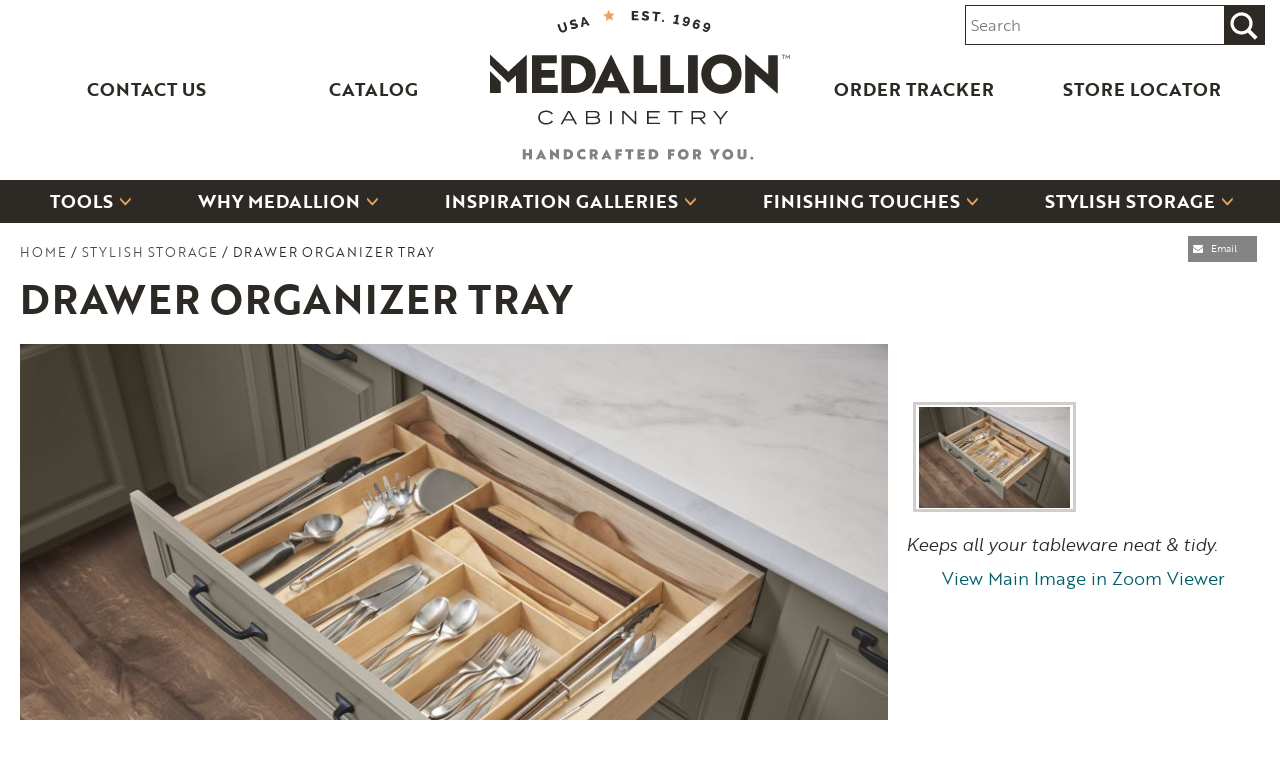

--- FILE ---
content_type: text/html; charset=UTF-8
request_url: https://www.medallionatmenards.com/product/drawer-organizer-tray/
body_size: 19967
content:
<!doctype html>
<html lang="en-US" xmlns:fb="https://www.facebook.com/2008/fbml" xmlns:addthis="https://www.addthis.com/help/api-spec"  prefix="og: http://ogp.me/ns#" class="no-js">

<head>
	<!-- Google tag (gtag.js) -->
<script async src="https://www.googletagmanager.com/gtag/js?id=G-2TMSXHR461"></script>
<script>
  window.dataLayer = window.dataLayer || [];
  function gtag(){dataLayer.push(arguments);}
  gtag('js', new Date());

  gtag('config', 'G-2TMSXHR461');
</script>
    <meta charset="UTF-8">
    <title>Drawer Organizer Tray | Medallion at Menards Cabinets</title>

    <link href="//www.google-analytics.com" rel="dns-prefetch">
    <link href="https://www.medallionatmenards.com/favicon.ico" rel="shortcut icon">

    <meta http-equiv="X-UA-Compatible" content="IE=edge,chrome=1">
    <meta name="viewport" content="width=device-width, initial-scale=1.0">
    <script>var et_site_url='https://www.medallionatmenards.com';var et_post_id='14564';function et_core_page_resource_fallback(a,b){"undefined"===typeof b&&(b=a.sheet.cssRules&&0===a.sheet.cssRules.length);b&&(a.onerror=null,a.onload=null,a.href?a.href=et_site_url+"/?et_core_page_resource="+a.id+et_post_id:a.src&&(a.src=et_site_url+"/?et_core_page_resource="+a.id+et_post_id))}
</script><meta name='robots' content='max-image-preview:large' />

<!-- This site is optimized with the Yoast SEO plugin v8.3 - https://yoast.com/wordpress/plugins/seo/ -->
<link rel="canonical" href="https://www.medallionatmenards.com/product/drawer-organizer-tray/" />
<meta property="og:locale" content="en_US" />
<meta property="og:type" content="article" />
<meta property="og:title" content="Drawer Organizer Tray | Medallion at Menards Cabinets" />
<meta property="og:url" content="https://www.medallionatmenards.com/product/drawer-organizer-tray/" />
<meta property="og:site_name" content="Medallion at Menards Cabinets" />
<meta property="og:image" content="http://medallionatmenards.com/wp-content/uploads/2019/02/2017_Set24_YD_SD_OA002-1.jpg" />
<meta name="twitter:card" content="summary_large_image" />
<meta name="twitter:title" content="Drawer Organizer Tray | Medallion at Menards Cabinets" />
<meta name="twitter:image" content="http://medallionatmenards.com/wp-content/uploads/2019/02/2017_Set24_YD_SD_OA002-1.jpg" />
<script type='application/ld+json'>{"@context":"https:\/\/schema.org","@type":"Organization","url":"https:\/\/www.medallionatmenards.com\/","sameAs":[],"@id":"https:\/\/www.medallionatmenards.com\/#organization","name":"Medallion Cabinetry","logo":"https:\/\/dev-medallion-cabinetry.pantheonsite.io\/wp-content\/uploads\/2018\/09\/logo.png"}</script>
<!-- / Yoast SEO plugin. -->

<link rel='dns-prefetch' href='//www.medallionatmenards.com' />
<link rel='dns-prefetch' href='//s7.addthis.com' />
<script type="text/javascript">
/* <![CDATA[ */
window._wpemojiSettings = {"baseUrl":"https:\/\/s.w.org\/images\/core\/emoji\/15.0.3\/72x72\/","ext":".png","svgUrl":"https:\/\/s.w.org\/images\/core\/emoji\/15.0.3\/svg\/","svgExt":".svg","source":{"concatemoji":"https:\/\/www.medallionatmenards.com\/wp-includes\/js\/wp-emoji-release.min.js?ver=6.6.2"}};
/*! This file is auto-generated */
!function(i,n){var o,s,e;function c(e){try{var t={supportTests:e,timestamp:(new Date).valueOf()};sessionStorage.setItem(o,JSON.stringify(t))}catch(e){}}function p(e,t,n){e.clearRect(0,0,e.canvas.width,e.canvas.height),e.fillText(t,0,0);var t=new Uint32Array(e.getImageData(0,0,e.canvas.width,e.canvas.height).data),r=(e.clearRect(0,0,e.canvas.width,e.canvas.height),e.fillText(n,0,0),new Uint32Array(e.getImageData(0,0,e.canvas.width,e.canvas.height).data));return t.every(function(e,t){return e===r[t]})}function u(e,t,n){switch(t){case"flag":return n(e,"\ud83c\udff3\ufe0f\u200d\u26a7\ufe0f","\ud83c\udff3\ufe0f\u200b\u26a7\ufe0f")?!1:!n(e,"\ud83c\uddfa\ud83c\uddf3","\ud83c\uddfa\u200b\ud83c\uddf3")&&!n(e,"\ud83c\udff4\udb40\udc67\udb40\udc62\udb40\udc65\udb40\udc6e\udb40\udc67\udb40\udc7f","\ud83c\udff4\u200b\udb40\udc67\u200b\udb40\udc62\u200b\udb40\udc65\u200b\udb40\udc6e\u200b\udb40\udc67\u200b\udb40\udc7f");case"emoji":return!n(e,"\ud83d\udc26\u200d\u2b1b","\ud83d\udc26\u200b\u2b1b")}return!1}function f(e,t,n){var r="undefined"!=typeof WorkerGlobalScope&&self instanceof WorkerGlobalScope?new OffscreenCanvas(300,150):i.createElement("canvas"),a=r.getContext("2d",{willReadFrequently:!0}),o=(a.textBaseline="top",a.font="600 32px Arial",{});return e.forEach(function(e){o[e]=t(a,e,n)}),o}function t(e){var t=i.createElement("script");t.src=e,t.defer=!0,i.head.appendChild(t)}"undefined"!=typeof Promise&&(o="wpEmojiSettingsSupports",s=["flag","emoji"],n.supports={everything:!0,everythingExceptFlag:!0},e=new Promise(function(e){i.addEventListener("DOMContentLoaded",e,{once:!0})}),new Promise(function(t){var n=function(){try{var e=JSON.parse(sessionStorage.getItem(o));if("object"==typeof e&&"number"==typeof e.timestamp&&(new Date).valueOf()<e.timestamp+604800&&"object"==typeof e.supportTests)return e.supportTests}catch(e){}return null}();if(!n){if("undefined"!=typeof Worker&&"undefined"!=typeof OffscreenCanvas&&"undefined"!=typeof URL&&URL.createObjectURL&&"undefined"!=typeof Blob)try{var e="postMessage("+f.toString()+"("+[JSON.stringify(s),u.toString(),p.toString()].join(",")+"));",r=new Blob([e],{type:"text/javascript"}),a=new Worker(URL.createObjectURL(r),{name:"wpTestEmojiSupports"});return void(a.onmessage=function(e){c(n=e.data),a.terminate(),t(n)})}catch(e){}c(n=f(s,u,p))}t(n)}).then(function(e){for(var t in e)n.supports[t]=e[t],n.supports.everything=n.supports.everything&&n.supports[t],"flag"!==t&&(n.supports.everythingExceptFlag=n.supports.everythingExceptFlag&&n.supports[t]);n.supports.everythingExceptFlag=n.supports.everythingExceptFlag&&!n.supports.flag,n.DOMReady=!1,n.readyCallback=function(){n.DOMReady=!0}}).then(function(){return e}).then(function(){var e;n.supports.everything||(n.readyCallback(),(e=n.source||{}).concatemoji?t(e.concatemoji):e.wpemoji&&e.twemoji&&(t(e.twemoji),t(e.wpemoji)))}))}((window,document),window._wpemojiSettings);
/* ]]> */
</script>
<style id='wp-emoji-styles-inline-css' type='text/css'>

	img.wp-smiley, img.emoji {
		display: inline !important;
		border: none !important;
		box-shadow: none !important;
		height: 1em !important;
		width: 1em !important;
		margin: 0 0.07em !important;
		vertical-align: -0.1em !important;
		background: none !important;
		padding: 0 !important;
	}
</style>
<link rel='stylesheet' id='wp-block-library-css' href='https://www.medallionatmenards.com/wp-includes/css/dist/block-library/style.min.css?ver=6.6.2' media='all' />
<style id='classic-theme-styles-inline-css' type='text/css'>
/*! This file is auto-generated */
.wp-block-button__link{color:#fff;background-color:#32373c;border-radius:9999px;box-shadow:none;text-decoration:none;padding:calc(.667em + 2px) calc(1.333em + 2px);font-size:1.125em}.wp-block-file__button{background:#32373c;color:#fff;text-decoration:none}
</style>
<style id='global-styles-inline-css' type='text/css'>
:root{--wp--preset--aspect-ratio--square: 1;--wp--preset--aspect-ratio--4-3: 4/3;--wp--preset--aspect-ratio--3-4: 3/4;--wp--preset--aspect-ratio--3-2: 3/2;--wp--preset--aspect-ratio--2-3: 2/3;--wp--preset--aspect-ratio--16-9: 16/9;--wp--preset--aspect-ratio--9-16: 9/16;--wp--preset--color--black: #000000;--wp--preset--color--cyan-bluish-gray: #abb8c3;--wp--preset--color--white: #ffffff;--wp--preset--color--pale-pink: #f78da7;--wp--preset--color--vivid-red: #cf2e2e;--wp--preset--color--luminous-vivid-orange: #ff6900;--wp--preset--color--luminous-vivid-amber: #fcb900;--wp--preset--color--light-green-cyan: #7bdcb5;--wp--preset--color--vivid-green-cyan: #00d084;--wp--preset--color--pale-cyan-blue: #8ed1fc;--wp--preset--color--vivid-cyan-blue: #0693e3;--wp--preset--color--vivid-purple: #9b51e0;--wp--preset--gradient--vivid-cyan-blue-to-vivid-purple: linear-gradient(135deg,rgba(6,147,227,1) 0%,rgb(155,81,224) 100%);--wp--preset--gradient--light-green-cyan-to-vivid-green-cyan: linear-gradient(135deg,rgb(122,220,180) 0%,rgb(0,208,130) 100%);--wp--preset--gradient--luminous-vivid-amber-to-luminous-vivid-orange: linear-gradient(135deg,rgba(252,185,0,1) 0%,rgba(255,105,0,1) 100%);--wp--preset--gradient--luminous-vivid-orange-to-vivid-red: linear-gradient(135deg,rgba(255,105,0,1) 0%,rgb(207,46,46) 100%);--wp--preset--gradient--very-light-gray-to-cyan-bluish-gray: linear-gradient(135deg,rgb(238,238,238) 0%,rgb(169,184,195) 100%);--wp--preset--gradient--cool-to-warm-spectrum: linear-gradient(135deg,rgb(74,234,220) 0%,rgb(151,120,209) 20%,rgb(207,42,186) 40%,rgb(238,44,130) 60%,rgb(251,105,98) 80%,rgb(254,248,76) 100%);--wp--preset--gradient--blush-light-purple: linear-gradient(135deg,rgb(255,206,236) 0%,rgb(152,150,240) 100%);--wp--preset--gradient--blush-bordeaux: linear-gradient(135deg,rgb(254,205,165) 0%,rgb(254,45,45) 50%,rgb(107,0,62) 100%);--wp--preset--gradient--luminous-dusk: linear-gradient(135deg,rgb(255,203,112) 0%,rgb(199,81,192) 50%,rgb(65,88,208) 100%);--wp--preset--gradient--pale-ocean: linear-gradient(135deg,rgb(255,245,203) 0%,rgb(182,227,212) 50%,rgb(51,167,181) 100%);--wp--preset--gradient--electric-grass: linear-gradient(135deg,rgb(202,248,128) 0%,rgb(113,206,126) 100%);--wp--preset--gradient--midnight: linear-gradient(135deg,rgb(2,3,129) 0%,rgb(40,116,252) 100%);--wp--preset--font-size--small: 13px;--wp--preset--font-size--medium: 20px;--wp--preset--font-size--large: 36px;--wp--preset--font-size--x-large: 42px;--wp--preset--spacing--20: 0.44rem;--wp--preset--spacing--30: 0.67rem;--wp--preset--spacing--40: 1rem;--wp--preset--spacing--50: 1.5rem;--wp--preset--spacing--60: 2.25rem;--wp--preset--spacing--70: 3.38rem;--wp--preset--spacing--80: 5.06rem;--wp--preset--shadow--natural: 6px 6px 9px rgba(0, 0, 0, 0.2);--wp--preset--shadow--deep: 12px 12px 50px rgba(0, 0, 0, 0.4);--wp--preset--shadow--sharp: 6px 6px 0px rgba(0, 0, 0, 0.2);--wp--preset--shadow--outlined: 6px 6px 0px -3px rgba(255, 255, 255, 1), 6px 6px rgba(0, 0, 0, 1);--wp--preset--shadow--crisp: 6px 6px 0px rgba(0, 0, 0, 1);}:where(.is-layout-flex){gap: 0.5em;}:where(.is-layout-grid){gap: 0.5em;}body .is-layout-flex{display: flex;}.is-layout-flex{flex-wrap: wrap;align-items: center;}.is-layout-flex > :is(*, div){margin: 0;}body .is-layout-grid{display: grid;}.is-layout-grid > :is(*, div){margin: 0;}:where(.wp-block-columns.is-layout-flex){gap: 2em;}:where(.wp-block-columns.is-layout-grid){gap: 2em;}:where(.wp-block-post-template.is-layout-flex){gap: 1.25em;}:where(.wp-block-post-template.is-layout-grid){gap: 1.25em;}.has-black-color{color: var(--wp--preset--color--black) !important;}.has-cyan-bluish-gray-color{color: var(--wp--preset--color--cyan-bluish-gray) !important;}.has-white-color{color: var(--wp--preset--color--white) !important;}.has-pale-pink-color{color: var(--wp--preset--color--pale-pink) !important;}.has-vivid-red-color{color: var(--wp--preset--color--vivid-red) !important;}.has-luminous-vivid-orange-color{color: var(--wp--preset--color--luminous-vivid-orange) !important;}.has-luminous-vivid-amber-color{color: var(--wp--preset--color--luminous-vivid-amber) !important;}.has-light-green-cyan-color{color: var(--wp--preset--color--light-green-cyan) !important;}.has-vivid-green-cyan-color{color: var(--wp--preset--color--vivid-green-cyan) !important;}.has-pale-cyan-blue-color{color: var(--wp--preset--color--pale-cyan-blue) !important;}.has-vivid-cyan-blue-color{color: var(--wp--preset--color--vivid-cyan-blue) !important;}.has-vivid-purple-color{color: var(--wp--preset--color--vivid-purple) !important;}.has-black-background-color{background-color: var(--wp--preset--color--black) !important;}.has-cyan-bluish-gray-background-color{background-color: var(--wp--preset--color--cyan-bluish-gray) !important;}.has-white-background-color{background-color: var(--wp--preset--color--white) !important;}.has-pale-pink-background-color{background-color: var(--wp--preset--color--pale-pink) !important;}.has-vivid-red-background-color{background-color: var(--wp--preset--color--vivid-red) !important;}.has-luminous-vivid-orange-background-color{background-color: var(--wp--preset--color--luminous-vivid-orange) !important;}.has-luminous-vivid-amber-background-color{background-color: var(--wp--preset--color--luminous-vivid-amber) !important;}.has-light-green-cyan-background-color{background-color: var(--wp--preset--color--light-green-cyan) !important;}.has-vivid-green-cyan-background-color{background-color: var(--wp--preset--color--vivid-green-cyan) !important;}.has-pale-cyan-blue-background-color{background-color: var(--wp--preset--color--pale-cyan-blue) !important;}.has-vivid-cyan-blue-background-color{background-color: var(--wp--preset--color--vivid-cyan-blue) !important;}.has-vivid-purple-background-color{background-color: var(--wp--preset--color--vivid-purple) !important;}.has-black-border-color{border-color: var(--wp--preset--color--black) !important;}.has-cyan-bluish-gray-border-color{border-color: var(--wp--preset--color--cyan-bluish-gray) !important;}.has-white-border-color{border-color: var(--wp--preset--color--white) !important;}.has-pale-pink-border-color{border-color: var(--wp--preset--color--pale-pink) !important;}.has-vivid-red-border-color{border-color: var(--wp--preset--color--vivid-red) !important;}.has-luminous-vivid-orange-border-color{border-color: var(--wp--preset--color--luminous-vivid-orange) !important;}.has-luminous-vivid-amber-border-color{border-color: var(--wp--preset--color--luminous-vivid-amber) !important;}.has-light-green-cyan-border-color{border-color: var(--wp--preset--color--light-green-cyan) !important;}.has-vivid-green-cyan-border-color{border-color: var(--wp--preset--color--vivid-green-cyan) !important;}.has-pale-cyan-blue-border-color{border-color: var(--wp--preset--color--pale-cyan-blue) !important;}.has-vivid-cyan-blue-border-color{border-color: var(--wp--preset--color--vivid-cyan-blue) !important;}.has-vivid-purple-border-color{border-color: var(--wp--preset--color--vivid-purple) !important;}.has-vivid-cyan-blue-to-vivid-purple-gradient-background{background: var(--wp--preset--gradient--vivid-cyan-blue-to-vivid-purple) !important;}.has-light-green-cyan-to-vivid-green-cyan-gradient-background{background: var(--wp--preset--gradient--light-green-cyan-to-vivid-green-cyan) !important;}.has-luminous-vivid-amber-to-luminous-vivid-orange-gradient-background{background: var(--wp--preset--gradient--luminous-vivid-amber-to-luminous-vivid-orange) !important;}.has-luminous-vivid-orange-to-vivid-red-gradient-background{background: var(--wp--preset--gradient--luminous-vivid-orange-to-vivid-red) !important;}.has-very-light-gray-to-cyan-bluish-gray-gradient-background{background: var(--wp--preset--gradient--very-light-gray-to-cyan-bluish-gray) !important;}.has-cool-to-warm-spectrum-gradient-background{background: var(--wp--preset--gradient--cool-to-warm-spectrum) !important;}.has-blush-light-purple-gradient-background{background: var(--wp--preset--gradient--blush-light-purple) !important;}.has-blush-bordeaux-gradient-background{background: var(--wp--preset--gradient--blush-bordeaux) !important;}.has-luminous-dusk-gradient-background{background: var(--wp--preset--gradient--luminous-dusk) !important;}.has-pale-ocean-gradient-background{background: var(--wp--preset--gradient--pale-ocean) !important;}.has-electric-grass-gradient-background{background: var(--wp--preset--gradient--electric-grass) !important;}.has-midnight-gradient-background{background: var(--wp--preset--gradient--midnight) !important;}.has-small-font-size{font-size: var(--wp--preset--font-size--small) !important;}.has-medium-font-size{font-size: var(--wp--preset--font-size--medium) !important;}.has-large-font-size{font-size: var(--wp--preset--font-size--large) !important;}.has-x-large-font-size{font-size: var(--wp--preset--font-size--x-large) !important;}
:where(.wp-block-post-template.is-layout-flex){gap: 1.25em;}:where(.wp-block-post-template.is-layout-grid){gap: 1.25em;}
:where(.wp-block-columns.is-layout-flex){gap: 2em;}:where(.wp-block-columns.is-layout-grid){gap: 2em;}
:root :where(.wp-block-pullquote){font-size: 1.5em;line-height: 1.6;}
</style>
<link rel='stylesheet' id='normalize-css' href='https://www.medallionatmenards.com/wp-content/themes/medallion-at-menards/css/normalize.css?ver=1.0' media='all' />
<link rel='stylesheet' id='lk_common-css' href='https://www.medallionatmenards.com/wp-content/themes/medallion-at-menards/css/lk_common.css?ver=1.0' media='all' />
<link rel='stylesheet' id='font-awesome-css' href='https://www.medallionatmenards.com/wp-content/themes/medallion-at-menards/css/fonts/css/font-awesome.min.css?ver=1.1' media='all' />
<link rel='stylesheet' id='lk_common_media-css' href='https://www.medallionatmenards.com/wp-content/themes/medallion-at-menards/css/lk_common_media.css?ver=1.0' media='all' />
<link rel='stylesheet' id='esite-css' href='https://www.medallionatmenards.com/wp-content/themes/medallion-at-menards/css/esite.css?ver=1.0' media='all' />
<link rel='stylesheet' id='viewer-css' href='https://www.medallionatmenards.com/wp-content/themes/medallion-at-menards/css/viewer.css?ver=1.1' media='all' />
<link rel='stylesheet' id='esite_media-css' href='https://www.medallionatmenards.com/wp-content/themes/medallion-at-menards/css/esite_media.css?ver=1.0' media='all' />
<link rel='stylesheet' id='jquery-ui-css' href='https://www.medallionatmenards.com/wp-content/themes/medallion-at-menards/css/jquery-ui-1.10.3.custom.css?ver=1.0' media='all' />
<link rel='stylesheet' id='fancybox-css' href='https://www.medallionatmenards.com/wp-content/themes/medallion-at-menards/css/jquery.fancybox.css?ver=2.1.5' media='all' />
<link rel='stylesheet' id='slickslider-css' href='https://www.medallionatmenards.com/wp-content/themes/medallion-at-menards/css/slick.css?ver=1.8.1' media='all' />
<link rel='stylesheet' id='html5blank-css' href='https://www.medallionatmenards.com/wp-content/themes/medallion-at-menards/style.css?ver=1.0' media='all' />
<link rel='stylesheet' id='wpdreams-asl-basic-css' href='https://www.medallionatmenards.com/wp-content/plugins/ajax-search-lite/css/style.basic.css?ver=4.8.3' media='all' />
<link rel='stylesheet' id='wpdreams-ajaxsearchlite-css' href='https://www.medallionatmenards.com/wp-content/plugins/ajax-search-lite/css/style-curvy-blue.css?ver=4.8.3' media='all' />
<link rel='stylesheet' id='accordion-image-gallery-styles-css' href='https://www.medallionatmenards.com/wp-content/plugins/accordion-image-gallery/styles/style-dbp.min.css?ver=1.0.0' media='all' />
<link rel='stylesheet' id='before-after-images-for-divi-styles-css' href='https://www.medallionatmenards.com/wp-content/plugins/before-after-images-for-divi/styles/style-dbp.min.css?ver=1.3.5' media='all' />
<link rel='stylesheet' id='divi-image-hotspot-styles-css' href='https://www.medallionatmenards.com/wp-content/plugins/divi-image-hotspot/styles/style-dbp.min.css?ver=1.0.0' media='all' />
<link rel='stylesheet' id='supreme-modules-for-divi-styles-css' href='https://www.medallionatmenards.com/wp-content/plugins/supreme-modules-for-divi/styles/style-dbp.min.css?ver=2.2.8' media='all' />
<link rel='stylesheet' id='et-builder-modules-style-css' href='https://www.medallionatmenards.com/wp-content/plugins/divi-builder/includes/builder/styles/frontend-builder-plugin-style.min.css?ver=2.22.7' media='all' />
<link rel='stylesheet' id='addthis_all_pages-css' href='https://www.medallionatmenards.com/wp-content/plugins/addthis/frontend/build/addthis_wordpress_public.min.css?ver=6.6.2' media='all' />
<link rel='stylesheet' id='dashicons-css' href='https://www.medallionatmenards.com/wp-includes/css/dashicons.min.css?ver=6.6.2' media='all' />
<script type="text/javascript" src="https://www.medallionatmenards.com/wp-content/themes/medallion-at-menards/js/lib/conditionizr-4.3.0.min.js?ver=4.3.0" id="conditionizr-js"></script>
<script type="text/javascript" src="https://www.medallionatmenards.com/wp-content/themes/medallion-at-menards/js/lib/modernizr-2.7.1.min.js?ver=2.7.1" id="modernizr-js"></script>
<script type="text/javascript" src="https://www.medallionatmenards.com/wp-includes/js/jquery/jquery.min.js?ver=3.7.1" id="jquery-core-js"></script>
<script type="text/javascript" src="https://www.medallionatmenards.com/wp-includes/js/jquery/jquery-migrate.min.js?ver=3.4.1" id="jquery-migrate-js"></script>
<script type="text/javascript" src="https://www.medallionatmenards.com/wp-content/plugins/wp-image-zoooom/assets/js/jquery.image_zoom.min.js?ver=1.43" id="image_zoooom-js"></script>
<script type="text/javascript" id="image_zoooom-init-js-extra">
/* <![CDATA[ */
var IZ = {"with_woocommerce":"0","exchange_thumbnails":"1","woo_categories":"0","enable_mobile":"","options":[],"woo_slider":"0"};
/* ]]> */
</script>
<script type="text/javascript" src="https://www.medallionatmenards.com/wp-content/plugins/wp-image-zoooom/assets/js/image_zoom-init.js?ver=1.43" id="image_zoooom-init-js"></script>
<script type="text/javascript" src="https://www.medallionatmenards.com/wp-content/themes/medallion-at-menards/js/lib/responsive-tab.js?ver=1.2.0" id="responsive-tab-js"></script>
<link rel="https://api.w.org/" href="https://www.medallionatmenards.com/wp-json/" /><link rel="alternate" title="oEmbed (JSON)" type="application/json+oembed" href="https://www.medallionatmenards.com/wp-json/oembed/1.0/embed?url=https%3A%2F%2Fwww.medallionatmenards.com%2Fproduct%2Fdrawer-organizer-tray%2F" />
<link rel="alternate" title="oEmbed (XML)" type="text/xml+oembed" href="https://www.medallionatmenards.com/wp-json/oembed/1.0/embed?url=https%3A%2F%2Fwww.medallionatmenards.com%2Fproduct%2Fdrawer-organizer-tray%2F&#038;format=xml" />
                <link href='//fonts.googleapis.com/css?family=Open+Sans' rel='stylesheet' type='text/css'>
                                <style type="text/css">
                    <!--
                    
            @font-face {
                font-family: 'aslsicons2';
                src: url('https://www.medallionatmenards.com/wp-content/plugins/ajax-search-lite/css/fonts/icons2.eot');
                src: url('https://www.medallionatmenards.com/wp-content/plugins/ajax-search-lite/css/fonts/icons2.eot?#iefix') format('embedded-opentype'),
                     url('https://www.medallionatmenards.com/wp-content/plugins/ajax-search-lite/css/fonts/icons2.woff2') format('woff2'),
                     url('https://www.medallionatmenards.com/wp-content/plugins/ajax-search-lite/css/fonts/icons2.woff') format('woff'),
                     url('https://www.medallionatmenards.com/wp-content/plugins/ajax-search-lite/css/fonts/icons2.ttf') format('truetype'),
                     url('https://www.medallionatmenards.com/wp-content/plugins/ajax-search-lite/css/fonts/icons2.svg#icons') format('svg');
                font-weight: normal;
                font-style: normal;
            }
            div[id*='ajaxsearchlitesettings'].searchsettings .asl_option_inner label {
                font-size: 0px !important;
                color: rgba(0, 0, 0, 0);
            }
            div[id*='ajaxsearchlitesettings'].searchsettings .asl_option_inner label:after {
                font-size: 11px !important;
                position: absolute;
                top: 0;
                left: 0;
                z-index: 1;
            }
            div[id*='ajaxsearchlite'].wpdreams_asl_container {
                width: 100%;
                margin: 0px 0px 0px 0px;
            }
            div[id*='ajaxsearchliteres'].wpdreams_asl_results div.resdrg span.highlighted {
                font-weight: bold;
                color: rgba(217, 49, 43, 1);
                background-color: rgba(238, 238, 238, 1);
            }
            div[id*='ajaxsearchliteres'].wpdreams_asl_results .results div.asl_image {
                width: 70px;
                height: 70px;
            }
            div.asl_r .results {
                max-height: none;
            }
            
                .asl_w, .asl_w * {font-family:"Sans-serif" !important;}
                .asl_m input[type=search]::placeholder{font-family:"Sans-serif" !important;}
                .asl_m input[type=search]::-webkit-input-placeholder{font-family:"Sans-serif" !important;}
                .asl_m input[type=search]::-moz-placeholder{font-family:"Sans-serif" !important;}
                .asl_m input[type=search]:-ms-input-placeholder{font-family:"Sans-serif" !important;}
                
                div.asl_r.asl_w.vertical .results .item::after {
                    display: block;
                    position: absolute;
                    bottom: 0;
                    content: '';
                    height: 1px;
                    width: 100%;
                    background: #D8D8D8;
                }
                div.asl_r.asl_w.vertical .results .item.asp_last_item::after {
                    display: none;
                }
                                    -->
                </style>
                            <script type="text/javascript">
                if ( typeof _ASL !== "undefined" && _ASL !== null && typeof _ASL.initialize !== "undefined" )
                    _ASL.initialize();
            </script>
                <script>
        // conditionizr.com
        // configure environment tests
        conditionizr.config({
            assets: 'https://www.medallionatmenards.com/wp-content/themes/medallion-at-menards',
            tests: {}
        });

    </script>
    
    <!-- TypeKit -->
    <link rel="stylesheet" href="https://use.typekit.net/dfy3ips.css">

    <!-- Google Tag Manager -->
    <script>(function(w,d,s,l,i){w[l]=w[l]||[];w[l].push({'gtm.start':
    new Date().getTime(),event:'gtm.js'});var f=d.getElementsByTagName(s)[0],
    j=d.createElement(s),dl=l!='dataLayer'?'&l='+l:'';j.async=true;j.src=
    'https://www.googletagmanager.com/gtm.js?id='+i+dl;f.parentNode.insertBefore(j,f);
    })(window,document,'script','dataLayer','GTM-KMWTPL5');</script>
    <!-- End Google Tag Manager -->

<script src="https://cdn.prod.us.five9.net/static/stable/chat/wrapper/index.js"></script>

</head>

<body class="product-template-default single single-product postid-14564 et_divi_builder drawer-organizer-tray et-pb-theme-medallion at menards et-db et_minified_js et_minified_css">
  
    <!-- Google Tag Manager (noscript) -->
    <noscript><iframe src="https://www.googletagmanager.com/ns.html?id=GTM-KMWTPL5"
    height="0" width="0" style="display:none;visibility:hidden"></iframe></noscript>
    <!-- End Google Tag Manager (noscript) -->

    <!-- header -->
    <header>
      <div class="header_container">
        <nav class="support">
          <ul id="menu-support" class="links"><li id="menu-item-11517" class="menu-item menu-item-type-post_type menu-item-object-page menu-item-11517"><a href="https://www.medallionatmenards.com/contact-us/">Contact Us</a></li>
<li id="menu-item-14781" class="menu-item menu-item-type-post_type menu-item-object-page menu-item-14781"><a href="https://www.medallionatmenards.com/digital-brochure/">Catalog</a></li>
</ul>        </nav>
        
        <!-- logo -->
        <div class="logo">
            <a href="https://www.medallionatmenards.com">
                                <img src="https://www.medallionatmenards.com/wp-content/uploads/2019/02/medallionatmenards_logo.svg" alt="" class="svg" width="300"/>
                            </a>
        </div>
        <!-- /logo -->
        
        <div class="search">
          <!-- Search Widget -->
          <div class="clearfix" id="SearchBar">
            <div id="search">
                <div id="widget_search">
                    <div id='ajaxsearchlite1' class="wpdreams_asl_container asl_w asl_m asl_m_1">
<div class="probox">

    
    <div class='promagnifier'>
                <div class='innericon'>
            <svg version="1.1" xmlns="http://www.w3.org/2000/svg" xmlns:xlink="http://www.w3.org/1999/xlink" x="0px" y="0px" width="512px" height="512px" viewBox="0 0 512 512" enable-background="new 0 0 512 512" xml:space="preserve">
                <path id="magnifier-2-icon" d="M460.355,421.59L353.844,315.078c20.041-27.553,31.885-61.437,31.885-98.037
                    C385.729,124.934,310.793,50,218.686,50C126.58,50,51.645,124.934,51.645,217.041c0,92.106,74.936,167.041,167.041,167.041
                    c34.912,0,67.352-10.773,94.184-29.158L419.945,462L460.355,421.59z M100.631,217.041c0-65.096,52.959-118.056,118.055-118.056
                    c65.098,0,118.057,52.959,118.057,118.056c0,65.096-52.959,118.056-118.057,118.056C153.59,335.097,100.631,282.137,100.631,217.041
                    z"/>
            </svg>
        </div>
    </div>

    
    
    <div class='prosettings' style='display:none;' data-opened=0>
                <div class='innericon'>
            <svg version="1.1" xmlns="http://www.w3.org/2000/svg" xmlns:xlink="http://www.w3.org/1999/xlink" x="0px" y="0px" width="512px" height="512px" viewBox="0 0 512 512" enable-background="new 0 0 512 512" xml:space="preserve">
                <polygon id="arrow-25-icon" transform = "rotate(90 256 256)" points="142.332,104.886 197.48,50 402.5,256 197.48,462 142.332,407.113 292.727,256 "/>
            </svg>
        </div>
    </div>

    
    
    <div class='proinput'>
        <form autocomplete="off" aria-label='Ajax search form'>
            <input aria-label='Search input' type='search' class='orig' name='phrase' placeholder='Search' value='' autocomplete="off"/>
            <input aria-label='Autocomplete input, do not use this' type='text' class='autocomplete' name='phrase' value='' autocomplete="off"/>
            <span class='loading'></span>
            <input type='submit' value="Start search" style='width:0; height: 0; visibility: hidden;'>
        </form>
    </div>

    
    
    <div class='proloading'>

        <div class="asl_loader"><div class="asl_loader-inner asl_simple-circle"></div></div>

            </div>

            <div class='proclose'>
            <svg version="1.1" xmlns="http://www.w3.org/2000/svg" xmlns:xlink="http://www.w3.org/1999/xlink" x="0px"
                 y="0px"
                 width="512px" height="512px" viewBox="0 0 512 512" enable-background="new 0 0 512 512"
                 xml:space="preserve">
            <polygon id="x-mark-icon"
                     points="438.393,374.595 319.757,255.977 438.378,137.348 374.595,73.607 255.995,192.225 137.375,73.622 73.607,137.352 192.246,255.983 73.622,374.625 137.352,438.393 256.002,319.734 374.652,438.378 "/>
        </svg>
        </div>
    
    
</div>
</div>


<div id='ajaxsearchlitesettings1' class="searchsettings wpdreams_asl_settings asl_w asl_s asl_s_1">
    <form name='options' autocomplete='off'>

        
                <fieldset class="asl_sett_scroll">
            <legend style="display: none;">Generic selectors</legend>
            <div class="asl_option_inner hiddend">
                <input type='hidden' name='qtranslate_lang' id='qtranslate_lang1'
                       value='0'/>
            </div>

	        
            
            <div class="asl_option">
                <div class="asl_option_inner">
                    <input type="checkbox" value="checked" id="set_exactonly1"
                           title="Exact matches only"
                           name="set_exactonly" />
                    <label for="set_exactonly1">Exact matches only</label>
                </div>
                <div class="asl_option_label">
                    Exact matches only                </div>
            </div>
            <div class="asl_option">
                <div class="asl_option_inner">
                    <input type="checkbox" value="None" id="set_intitle1"
                           title="Search in title"
                           name="set_intitle"  checked="checked"/>
                    <label for="set_intitle1">Search in title</label>
                </div>
                <div class="asl_option_label">
                    Search in title                </div>
            </div>
            <div class="asl_option">
                <div class="asl_option_inner">
                    <input type="checkbox" value="None" id="set_incontent1"
                           title="Search in content"
                           name="set_incontent"  checked="checked"/>
                    <label for="set_incontent1">Search in content</label>
                </div>
                <div class="asl_option_label">
                    Search in content                </div>
            </div>
            <div class="asl_option_inner hiddend">
                <input type="checkbox" value="None" id="set_inexcerpt1"
                       title="Search in excerpt"
                       name="set_inexcerpt"  checked="checked"/>
                <label for="set_inexcerpt1">Search in excerpt</label>
            </div>

            <div class="asl_option">
                <div class="asl_option_inner">
                    <input type="checkbox" value="None" id="set_inposts1"
                           title="Search in posts"
                           name="set_inposts" />
                    <label for="set_inposts1">Search in posts</label>
                </div>
                <div class="asl_option_label">
                    Search in posts                </div>
            </div>
            <div class="asl_option">
                <div class="asl_option_inner">
                    <input type="checkbox" value="None" id="set_inpages1"
                           title="Search in pages"
                           name="set_inpages" />
                    <label for="set_inpages1">Search in pages</label>
                </div>
                <div class="asl_option_label">
                    Search in pages                </div>
            </div>
                    </fieldset>
                    <div class="asl_option_inner hiddend">
                <input type="checkbox" value="product"
                       id="1customset_11"
                       title="Hidden option, ignore please"
                       name="customset[]" checked="checked"/>
                <label for="1customset_11">Hidden</label>
            </div>
            <div class="asl_option_label hiddend"></div>

                        <div class="asl_option_inner hiddend">
                <input type="checkbox" value="door"
                       id="1customset_12"
                       title="Hidden option, ignore please"
                       name="customset[]" checked="checked"/>
                <label for="1customset_12">Hidden</label>
            </div>
            <div class="asl_option_label hiddend"></div>

                        </form>
</div>

<div id='ajaxsearchliteres1' class='vertical wpdreams_asl_results asl_w asl_r asl_r_1'>

    
    <div class="results">

        
            <div class="resdrg">
            </div>

        
    </div>

    
    
</div>

    <div id="asl_hidden_data">
        <svg style="position:absolute" height="0" width="0">
            <filter id="aslblur">
                <feGaussianBlur in="SourceGraphic" stdDeviation="4"/>
            </filter>
        </svg>
        <svg style="position:absolute" height="0" width="0">
            <filter id="no_aslblur"></filter>
        </svg>

    </div>

<div class="asl_init_data wpdreams_asl_data_ct" style="display:none !important;" id="asl_init_id_1" data-asldata="[base64]/cz17cGhyYXNlfSIsDQogICAgIm92ZXJyaWRld3BkZWZhdWx0IjogMCwNCiAgICAib3ZlcnJpZGVfbWV0aG9kIjogImdldCINCn0NCg=="></div>
                </div>
            </div>
          </div>      
          <!-- End Search Widget -->
        </div>
        <nav class="admin">
          <ul id="menu-admin-menu" class="links"><li id="menu-item-11519" class="menu-item menu-item-type-custom menu-item-object-custom menu-item-11519"><a href="http://www.menards.com/main/soSearch.html">Order Tracker</a></li>
<li id="menu-item-11520" class="menu-item menu-item-type-custom menu-item-object-custom menu-item-11520"><a href="https://www.menards.com/main/storeLocator.html">Store Locator</a></li>
</ul>        </nav>
      </div>
      

      <nav class="main_nav_container" role="navigation">
          <ul id="main_nav" class="links"><li id="menu-item-11610" class="menu-item menu-item-type-post_type menu-item-object-page menu-item-has-children menu-item-11610"><a href="https://www.medallionatmenards.com/tools/">Tools</a>
<ul class="sub-menu">
	<li id="menu-item-11611" class="menu-item menu-item-type-post_type menu-item-object-page menu-item-11611"><a href="https://www.medallionatmenards.com/tools/getting-started/">Getting Started</a></li>
	<li id="menu-item-11612" class="menu-item menu-item-type-post_type menu-item-object-page menu-item-11612"><a href="https://www.medallionatmenards.com/tools/care-and-cleaning/">Care and Cleaning</a></li>
	<li id="menu-item-14936" class="menu-item menu-item-type-post_type menu-item-object-page menu-item-14936"><a href="https://www.medallionatmenards.com/brochures/">Brochures</a></li>
</ul>
</li>
<li id="menu-item-11522" class="menu-item menu-item-type-post_type menu-item-object-page menu-item-has-children menu-item-11522"><a href="https://www.medallionatmenards.com/why-medallion/">Why Medallion</a>
<ul class="sub-menu">
	<li id="menu-item-11523" class="menu-item menu-item-type-post_type menu-item-object-page menu-item-11523"><a href="https://www.medallionatmenards.com/why-medallion/built-to-last/">Built to Last</a></li>
	<li id="menu-item-11524" class="menu-item menu-item-type-post_type menu-item-object-page menu-item-11524"><a href="https://www.medallionatmenards.com/why-medallion/state-of-the-art-finishes/">State of the Art Finishes</a></li>
	<li id="menu-item-14006" class="menu-item menu-item-type-post_type menu-item-object-page menu-item-14006"><a href="https://www.medallionatmenards.com/why-medallion/free-home-delivery/">Free Home Delivery</a></li>
	<li id="menu-item-11591" class="menu-item menu-item-type-post_type menu-item-object-page menu-item-11591"><a href="https://www.medallionatmenards.com/why-medallion/wood-selections/">Wood Selections</a></li>
	<li id="menu-item-11592" class="menu-item menu-item-type-post_type menu-item-object-page menu-item-11592"><a href="https://www.medallionatmenards.com/why-medallion/warranty/">Warranty</a></li>
</ul>
</li>
<li id="menu-item-14344" class="menu-item menu-item-type-post_type menu-item-object-page menu-item-has-children menu-item-14344"><a href="https://www.medallionatmenards.com/new/">Inspiration Galleries</a>
<ul class="sub-menu">
	<li id="menu-item-6705" class="menu-item menu-item-type-taxonomy menu-item-object-product_categories menu-item-6705"><a href="https://www.medallionatmenards.com/products/room-gallery/">Room Gallery</a></li>
	<li id="menu-item-6706" class="menu-item menu-item-type-taxonomy menu-item-object-product_categories menu-item-6706"><a href="https://www.medallionatmenards.com/products/door-gallery/">Door Gallery</a></li>
	<li id="menu-item-6707" class="menu-item menu-item-type-taxonomy menu-item-object-product_categories menu-item-6707"><a href="https://www.medallionatmenards.com/products/finish-gallery/">Finish Gallery</a></li>
	<li id="menu-item-14693" class="menu-item menu-item-type-post_type menu-item-object-page menu-item-14693"><a href="https://www.medallionatmenards.com/inspiration-mood-boards/">Inspiration Mood Boards</a></li>
</ul>
</li>
<li id="menu-item-11609" class="menu-item menu-item-type-post_type menu-item-object-page menu-item-has-children menu-item-11609"><a href="https://www.medallionatmenards.com/finishing-touches/">Finishing Touches</a>
<ul class="sub-menu">
	<li id="menu-item-6742" class="menu-item menu-item-type-taxonomy menu-item-object-product_categories menu-item-6742"><a href="https://www.medallionatmenards.com/products/kitchen-islands/">Kitchen Islands</a></li>
	<li id="menu-item-6740" class="menu-item menu-item-type-taxonomy menu-item-object-product_categories menu-item-6740"><a href="https://www.medallionatmenards.com/products/hoods/">Hoods</a></li>
	<li id="menu-item-6741" class="menu-item menu-item-type-taxonomy menu-item-object-product_categories menu-item-6741"><a href="https://www.medallionatmenards.com/products/decorative-accessories/">Decorative Accessories</a></li>
	<li id="menu-item-6738" class="menu-item menu-item-type-taxonomy menu-item-object-product_categories menu-item-6738"><a href="https://www.medallionatmenards.com/products/decorative-inserts/">Decorative Inserts</a></li>
</ul>
</li>
<li id="menu-item-11608" class="menu-item menu-item-type-post_type menu-item-object-page menu-item-has-children menu-item-11608"><a href="https://www.medallionatmenards.com/stylish-storage/">Stylish Storage</a>
<ul class="sub-menu">
	<li id="menu-item-6746" class="menu-item menu-item-type-taxonomy menu-item-object-product_categories menu-item-6746"><a href="https://www.medallionatmenards.com/products/baking-and-cooking/">Baking and Cooking</a></li>
	<li id="menu-item-6751" class="menu-item menu-item-type-taxonomy menu-item-object-product_categories menu-item-6751"><a href="https://www.medallionatmenards.com/products/food-and-pantry/">Food and Pantry</a></li>
	<li id="menu-item-6750" class="menu-item menu-item-type-taxonomy menu-item-object-product_categories menu-item-6750"><a href="https://www.medallionatmenards.com/products/cleaning-center/">Cleaning Center</a></li>
	<li id="menu-item-6749" class="menu-item menu-item-type-taxonomy menu-item-object-product_categories menu-item-6749"><a href="https://www.medallionatmenards.com/products/office-and-entertainment/">Office and Entertainment</a></li>
	<li id="menu-item-6748" class="menu-item menu-item-type-taxonomy menu-item-object-product_categories menu-item-6748"><a href="https://www.medallionatmenards.com/products/tableware/">Tableware</a></li>
	<li id="menu-item-6747" class="menu-item menu-item-type-taxonomy menu-item-object-product_categories menu-item-6747"><a href="https://www.medallionatmenards.com/products/bath/">Bath</a></li>
</ul>
</li>
</ul>          <div class="clearfix"></div>
      </nav>
    </header>

    <!-- /header -->
<main role="main">
	<div class="contentwrapper">
		<div id="breadCrumb"><span><span><a href="https://www.medallionatmenards.com/" >Home</a> / <span><a href="https://www.medallionatmenards.com/products/stylish-storage/" >Stylish Storage</a> / <span class="breadcrumb_last">Drawer Organizer Tray</span></span></span></span></span></div>						<div id="social_share_container">
				<div class="socialMail"><i class="fa fa-envelope" aria-hidden="true"></i> <span>Email</span></div>
				<div class="addthis_inline_share_toolbox_d8jp"></div>
			</div>
							
		<h1 class="productName">Drawer Organizer Tray</h1>
		<div class="prodDetailWrapper">
			  <div class="prodDetailImage" id="mainProductImageContainer">
			  						        					        					            	<div class="active imagePreview full-sized-product-image_container" id="div-0">
									<div class="zoomViewerLink zoomNoMarBottom"> 
										 <img class="zoomthis" id="mainImg" data-original="https://www.medallionatmenards.com/wp-content/uploads/2020/02/2019_Set11_PM_AI_NG_DET014.jpg" src="" alt="">	
										<a href="javascript:;" class="zoomhandler" id="viewerLink" >
																					<img id="mainProductImage" class="imageCentered productImage" src="https://www.medallionatmenards.com/wp-content/uploads/2020/02/2019_Set11_PM_AI_NG_DET014-880x587.jpg" alt="Bath Silhouettes - Portico Collection" title="" > 
											
										</a>
									</div>	
						 		</div>
					        										
					
			  </div>
			  <div class="prodDetailDescription">
			  				  		<div class="related_products_container">
														   <div class="related_img_container left hardwareType">
									  	<a class="related_img" id="image-0 " data-div="div-0" data-showtext="image-0" dtat-description="">
									  									  	<img src="https://www.medallionatmenards.com/wp-content/uploads/2020/02/2019_Set11_PM_AI_NG_DET014-156x104.jpg" alt="2019_Set11_PM_AI_NG_DET014" >
									  									  </a>
								   </div>
							
						<div class="clearfix"></div>
					</div>
					
			  					  			<p class="productShortDescription shortDescription shortHardware">Keeps all your tableware neat & tidy.</p>
			  						  									 <p class="zoomViewerLink active" id="image-0"> 
									 <img class="zoomthis displayNone" data-original="https://www.medallionatmenards.com/wp-content/uploads/2020/02/2019_Set11_PM_AI_NG_DET014.jpg" src="" alt="">
								 <a href="javascript:;" class="zoomhandler" id="viewerLink" >View Main Image in Zoom Viewer</a> 
								 </p>
						 
					
									  </div>
				  
	   	</div>

	   				<div class="contentRow">
			  	<div class="product_accordion nodisplay ui-accordion ui-widget ui-helper-reset" role="tablist" style="display: block;">
			  						    			  	</div>
			</div>	
		
	</div>

</main>

<div class="powr-popup" id="840f0cb0_1730294887"></div><script src="https://www.powr.io/powr.js?platform=html"></script>
<!-- The Modal -->
<div id="mailForm" class="modal">

  <!-- Modal content -->
  <div class="modal-content">
    <div class="modalHeader"><h2>Share This!</h2><div class="close">&times;</div></div>
    <div class="modalBody">
        
                <div class='gf_browser_chrome gform_wrapper' id='gform_wrapper_3' ><div id='gf_3' class='gform_anchor' tabindex='-1'></div><form method='post' enctype='multipart/form-data' target='gform_ajax_frame_3' id='gform_3'  action='/product/drawer-organizer-tray/#gf_3'>
                        <div class='gform_body'><ul id='gform_fields_3' class='gform_fields top_label form_sublabel_below description_below'><li id='field_3_2'  class='gfield gfield_contains_required field_sublabel_below field_description_below gfield_visibility_visible' ><label class='gfield_label' for='input_3_2' >Recipient Email<span class='gfield_required'>*</span></label><div class='ginput_container ginput_container_email'>
                            <input name='input_2' id='input_3_2' type='text' value='' class='large'    aria-required="true" aria-invalid="false" />
                        </div></li><li id='field_3_3'  class='gfield gfield_contains_required field_sublabel_below field_description_below gfield_visibility_visible' ><label class='gfield_label' for='input_3_3' >Your First Name<span class='gfield_required'>*</span></label><div class='ginput_container ginput_container_text'><input name='input_3' id='input_3_3' type='text' value='' class='large'     aria-required="true" aria-invalid="false" /></div></li><li id='field_3_4'  class='gfield gfield_contains_required field_sublabel_below field_description_below gfield_visibility_visible' ><label class='gfield_label' for='input_3_4' >Your Last Name<span class='gfield_required'>*</span></label><div class='ginput_container ginput_container_text'><input name='input_4' id='input_3_4' type='text' value='' class='large'     aria-required="true" aria-invalid="false" /></div></li><li id='field_3_5'  class='gfield gfield_contains_required field_sublabel_below field_description_below gfield_visibility_visible' ><label class='gfield_label' for='input_3_5' >Your Email<span class='gfield_required'>*</span></label><div class='ginput_container ginput_container_email'>
                            <input name='input_5' id='input_3_5' type='text' value='' class='large'    aria-required="true" aria-invalid="false" />
                        </div></li><li id='field_3_6'  class='gfield gfield_contains_required field_sublabel_below field_description_below gfield_visibility_visible' ><label class='gfield_label' for='input_3_6' >Short Note<span class='gfield_required'>*</span></label><div class='ginput_container ginput_container_textarea'><textarea name='input_6' id='input_3_6' class='textarea large'     aria-required="true" aria-invalid="false"   rows='10' cols='50'></textarea></div></li><li id='field_3_7'  class='gfield metaTitle field_sublabel_below field_description_below gfield_visibility_hidden' ><label class='gfield_label' for='input_3_7' >Meta Title</label><div class='ginput_container ginput_container_text'><input name='input_7' id='input_3_7' type='text' value='' class='medium'      aria-invalid="false" /></div></li><li id='field_3_8'  class='gfield metaDescription field_sublabel_below field_description_below gfield_visibility_hidden' ><label class='gfield_label' for='input_3_8' >Meta Description</label><div class='ginput_container ginput_container_text'><input name='input_8' id='input_3_8' type='text' value='' class='medium'      aria-invalid="false" /></div></li><li id='field_3_9'  class='gfield currentPageLink field_sublabel_below field_description_below gfield_visibility_hidden' ><label class='gfield_label' for='input_3_9' >Current  Page Link</label><div class='ginput_container ginput_container_text'><input name='input_9' id='input_3_9' type='text' value='' class='medium'      aria-invalid="false" /></div></li><li id='field_3_10'  class='gfield field_sublabel_below field_description_below gfield_visibility_visible' ><label class='gfield_label' for='input_3_10' >CAPTCHA</label><div id='input_3_10' class='ginput_container ginput_recaptcha' data-sitekey='6LdxcZcUAAAAABElwwRW2P0kJX5ttlsU2_0DUpjc'  data-theme='light' data-tabindex='0'  data-badge=''></div></li>
                            </ul></div>
        <div class='gform_footer top_label'> <input type='submit' id='gform_submit_button_3' class='gform_button button' value='Submit'  onclick='if(window["gf_submitting_3"]){return false;}  window["gf_submitting_3"]=true;  ' onkeypress='if( event.keyCode == 13 ){ if(window["gf_submitting_3"]){return false;} window["gf_submitting_3"]=true;  jQuery("#gform_3").trigger("submit",[true]); }' /> <input type='hidden' name='gform_ajax' value='form_id=3&amp;title=&amp;description=&amp;tabindex=0' />
            <input type='hidden' class='gform_hidden' name='is_submit_3' value='1' />
            <input type='hidden' class='gform_hidden' name='gform_submit' value='3' />
            
            <input type='hidden' class='gform_hidden' name='gform_unique_id' value='' />
            <input type='hidden' class='gform_hidden' name='state_3' value='WyJbXSIsIjVkNzllMGRkYzAyZTRiYTM2MTdhYzRiMmM4ZWYwOTI2Il0=' />
            <input type='hidden' class='gform_hidden' name='gform_target_page_number_3' id='gform_target_page_number_3' value='0' />
            <input type='hidden' class='gform_hidden' name='gform_source_page_number_3' id='gform_source_page_number_3' value='1' />
            <input type='hidden' name='gform_field_values' value='' />
            
        </div>
                        </form>
                        </div>
                <iframe style='display:none;width:0px;height:0px;' src='about:blank' name='gform_ajax_frame_3' id='gform_ajax_frame_3' title='This iframe contains the logic required to handle Ajax powered Gravity Forms.'></iframe>
                <script type='text/javascript'>jQuery(document).ready(function($){gformInitSpinner( 3, 'https://www.medallionatmenards.com/wp-content/plugins/gravityforms/images/spinner.gif' );jQuery('#gform_ajax_frame_3').on('load',function(){var contents = jQuery(this).contents().find('*').html();var is_postback = contents.indexOf('GF_AJAX_POSTBACK') >= 0;if(!is_postback){return;}var form_content = jQuery(this).contents().find('#gform_wrapper_3');var is_confirmation = jQuery(this).contents().find('#gform_confirmation_wrapper_3').length > 0;var is_redirect = contents.indexOf('gformRedirect(){') >= 0;var is_form = form_content.length > 0 && ! is_redirect && ! is_confirmation;var mt = parseInt(jQuery('html').css('margin-top'), 10) + parseInt(jQuery('body').css('margin-top'), 10) + 100;if(is_form){jQuery('#gform_wrapper_3').html(form_content.html());if(form_content.hasClass('gform_validation_error')){jQuery('#gform_wrapper_3').addClass('gform_validation_error');} else {jQuery('#gform_wrapper_3').removeClass('gform_validation_error');}setTimeout( function() { /* delay the scroll by 50 milliseconds to fix a bug in chrome */ jQuery(document).scrollTop(jQuery('#gform_wrapper_3').offset().top - mt); }, 50 );if(window['gformInitDatepicker']) {gformInitDatepicker();}if(window['gformInitPriceFields']) {gformInitPriceFields();}var current_page = jQuery('#gform_source_page_number_3').val();gformInitSpinner( 3, 'https://www.medallionatmenards.com/wp-content/plugins/gravityforms/images/spinner.gif' );jQuery(document).trigger('gform_page_loaded', [3, current_page]);window['gf_submitting_3'] = false;}else if(!is_redirect){var confirmation_content = jQuery(this).contents().find('.GF_AJAX_POSTBACK').html();if(!confirmation_content){confirmation_content = contents;}setTimeout(function(){jQuery('#gform_wrapper_3').replaceWith(confirmation_content);jQuery(document).scrollTop(jQuery('#gf_3').offset().top - mt);jQuery(document).trigger('gform_confirmation_loaded', [3]);window['gf_submitting_3'] = false;}, 50);}else{jQuery('#gform_3').append(contents);if(window['gformRedirect']) {gformRedirect();}}jQuery(document).trigger('gform_post_render', [3, current_page]);} );} );</script><script type='text/javascript'> jQuery(document).bind('gform_post_render', function(event, formId, currentPage){if(formId == 3) {} } );jQuery(document).bind('gform_post_conditional_logic', function(event, formId, fields, isInit){} );</script><script type='text/javascript'> jQuery(document).ready(function(){jQuery(document).trigger('gform_post_render', [3, 1]) } ); </script>    </div>
    
  </div>

</div>

<script>
    let dynamicValue = (function() {
      var alphanumeric = 'ABCDEFGHIJKLMNOPQRSTUVWXYZabcdefghijklmnopqrstuvwxyz0123456789';
      var uniqueIdentifier = '';

      for (var i = 0; i < 20; i++) {
        var randomIndex = Math.floor(Math.random() * alphanumeric.length);
        uniqueIdentifier += alphanumeric.charAt(randomIndex);
      }

      return uniqueIdentifier;
      
  })();

 

    F9.Chat.Wrapper.init({
      cdn: 'prod',
      useBusinessHours: false,
      languages: {"enabled":false,"backgroundColor":"#65758e"},
      l10n: {"en":{"messenger":{"customText":{}},"systemMessages":{"transferredToParticipant":"The chat has been transferred to {name}.","transferredToGroup":"That chat has been transferred to group {group}."},"captureFields":[{"k":"name","l":"Name","p":"Enter your name..."},{"k":"email","l":"Email Address","p":"Enter your email..."}]}},
      prepopulatedFields: [{"k":"campaign","v":"DVA - Consumer Care"},{"k":"Question","v":"DVA"},{"k":"Chat.consumerSite","v":"Medallion Cabinetry"},{"k":"Salesforce.Case.UUID","v":`${dynamicValue}`}],
      messenger: {"integrationId":"641394dcfdd31401166fb255","soundNotificationEnabled":true,"transcriptPrintingEnabled":false,"menuItems":{"imageUpload":true,"fileUpload":true,"shareLocation":true},"embedded":false,"businessName":"Medallion Cabinetry", "browserStorage":"sessionStorage","fixedHeader":false,"displayStyle":"button","customColors":{"brandColor":"e6a65d","conversationColor":"e6a65d","actionColor":"0099ff"}},
      clearMessagesTimeout: 3
    });
</script>

<!-- footer -->
<footer class="blackBG">
    <div class="content_1250">
        <div class="elkay left"> 
             
                        <a href="http://www.cabinetworksgroup.com" target="_blank">
                <img src="https://www.medallionatmenards.com/wp-content/uploads/2020/08/CabinetWorksGroup_REV_web_footer_190x50.png" alt="A Cabinetworks Group brand" id="footer_logo"  />
            </a>
                        
                            <a href="https://www.facebook.com/MedallionatMenards" target="_blank">
                    <img src="https://www.medallionatmenards.com/wp-content/uploads/2019/07/flogo-HexRBG-Wht-144-e1563300791420.png" alt="Facebook" class="lMargin10" />
                </a>
                            <a href="https://www.instagram.com/medallionatmenards/" target="_blank">
                    <img src="https://www.medallionatmenards.com/wp-content/uploads/2019/07/glyph-logo_May2016_white_500x500-e1563304652470.png" alt="Instagram" class="lMargin10" />
                </a>
                        <!--             <p class="whiteText margin0"> -->
				
                 
          
        </div>
        <div class="right tPadding10">
                            <a href="https://www.menards.com/main/e-MedallionCabinets.html" target="_blank" class="trackedLinkEvents">
                    <img src="https://www.medallionatmenards.com/wp-content/uploads/2019/02/MenardsLogowithSwoosh.png" alt="Menards"  />
                </a>
                    </div>

        <ul id="menu-footer-navigation" class="links right"><li id="menu-item-67" class="menu-item menu-item-type-post_type menu-item-object-page menu-item-home menu-item-67"><a href="https://www.medallionatmenards.com/">Home</a></li>
<li id="menu-item-68" class="menu-item menu-item-type-custom menu-item-object-custom menu-item-68"><a target="_blank" rel="noopener" href="https://www.acpicorp.com/careers">Careers</a></li>
<li id="menu-item-11625" class="menu-item menu-item-type-post_type menu-item-object-page menu-item-11625"><a href="https://www.medallionatmenards.com/sitemap/">Sitemap</a></li>
<li id="menu-item-70" class="menu-item menu-item-type-custom menu-item-object-custom menu-item-70"><a target="_blank" rel="noopener" href="https://cabinetworksgroup.com/cabinetworksgroupmichiganllc-california-transparency-in-supply-chains/">Transparency in Supply Chains Act Disclosure</a></li>
<li id="menu-item-15016" class="menu-item menu-item-type-custom menu-item-object-custom menu-item-15016"><a href="https://cabinetworksgroup.com/accessibility-statement/">Accessibility Statement</a></li>
<li id="menu-item-15034" class="menu-item menu-item-type-custom menu-item-object-custom menu-item-15034"><a target="_blank" rel="noopener" href="https://cabinetworksgroup.com/privacy-policy/">Privacy Policy</a></li>
<li id="menu-item-15061" class="menu-item menu-item-type-custom menu-item-object-custom menu-item-15061"><a target="_blank" rel="noopener" href="https://cabinetworksgroup.com/partner/">Become a Dealer</a></li>
</ul>        
        <div class="clearfix padding10"></div>
		<p style="text-align:center; color:#fff;">
					&copy;2026 Medallion Cabinetry. All Rights Reserved.
			</p>
    </div>
</footer>
<!-- /footer -->
<script>(function(){var s=document.createElement('script');e = !document.body ? document.querySelector('head'):document.body;s.src='https://acsbapp.com/apps/app/dist/js/app.js';s.defer=true;s.onload=function(){acsbJS.init({
            statementLink     : 'https://cabinetworksgroup.com/accessibility-statement/',
            feedbackLink      : '',
            footerHtml        : 'Cabinetworks Group',
            hideMobile        : false,
            hideTrigger       : false,
            language          : 'en',
            position          : 'left',
            leadColor         : '#2d2a26',
            triggerColor      : '#e6a65d',
            triggerRadius     : '50%',
            triggerPositionX  : 'left',
            triggerPositionY  : 'bottom',
            triggerIcon       : 'settings2',
            triggerSize       : 'medium',
            triggerOffsetX    : 20,
            triggerOffsetY    : 20,
            mobile            : {
                triggerSize       : 'small',
                triggerPositionX  : 'right',
                triggerPositionY  : 'bottom',
                triggerOffsetX    : 10,
                triggerOffsetY    : 10,
                triggerRadius     : '0'
            }
        });
    };
    e.appendChild(s);}());</script><script type="text/javascript">(function($){$(document).ready(function(){jQuery('.entry-content div:not(.et_pb_gallery_image) > a, .entry-content *:not(div) > a').children('img').parent('a').addClass(function(){return(($(this).attr("href").split("?",1)[0].match(/\.(jpeg|jpg|gif|png)$/) != null) ? "et_pb_lightbox_image" : "");});});})(jQuery)</script>	<script type="text/javascript">
			</script>
	<script data-cfasync="false" type="text/javascript">if (window.addthis_product === undefined) { window.addthis_product = "wpp"; } if (window.wp_product_version === undefined) { window.wp_product_version = "wpp-6.2.6"; } if (window.addthis_share === undefined) { window.addthis_share = {}; } if (window.addthis_config === undefined) { window.addthis_config = {"data_track_clickback":true,"ui_atversion":"300"}; } if (window.addthis_plugin_info === undefined) { window.addthis_plugin_info = {"info_status":"enabled","cms_name":"WordPress","plugin_name":"Share Buttons by AddThis","plugin_version":"6.2.6","plugin_mode":"AddThis","anonymous_profile_id":"wp-d6e577ed7b951092692c8fd45e99c3ba","page_info":{"template":"posts","post_type":"product"},"sharing_enabled_on_post_via_metabox":false}; } 
                    (function() {
                      var first_load_interval_id = setInterval(function () {
                        if (typeof window.addthis !== 'undefined') {
                          window.clearInterval(first_load_interval_id);
                          if (typeof window.addthis_layers !== 'undefined' && Object.getOwnPropertyNames(window.addthis_layers).length > 0) {
                            window.addthis.layers(window.addthis_layers);
                          }
                          if (Array.isArray(window.addthis_layers_tools)) {
                            for (i = 0; i < window.addthis_layers_tools.length; i++) {
                              window.addthis.layers(window.addthis_layers_tools[i]);
                            }
                          }
                        }
                     },1000)
                    }());
                </script><link rel='stylesheet' id='gforms_reset_css-css' href='https://www.medallionatmenards.com/wp-content/plugins/gravityforms/css/formreset.min.css?ver=2.4.20' media='all' />
<link rel='stylesheet' id='gforms_formsmain_css-css' href='https://www.medallionatmenards.com/wp-content/plugins/gravityforms/css/formsmain.min.css?ver=2.4.20' media='all' />
<link rel='stylesheet' id='gforms_ready_class_css-css' href='https://www.medallionatmenards.com/wp-content/plugins/gravityforms/css/readyclass.min.css?ver=2.4.20' media='all' />
<link rel='stylesheet' id='gforms_browsers_css-css' href='https://www.medallionatmenards.com/wp-content/plugins/gravityforms/css/browsers.min.css?ver=2.4.20' media='all' />
<script type="text/javascript" src="https://www.medallionatmenards.com/wp-content/themes/medallion-at-menards/js/lib/jquery-ui.min.js?ver=2.7.1" id="jquery-ui-js"></script>
<script type="text/javascript" src="https://www.medallionatmenards.com/wp-content/themes/medallion-at-menards/js/lib/jquery.touchSwipe.min.js?ver=2.7.1" id="touchSwipe-js"></script>
<script type="text/javascript" src="https://www.medallionatmenards.com/wp-content/themes/medallion-at-menards/js/lib/jquery.fancybox.pack.js?ver=2.1.5" id="fancybox-js"></script>
<script type="text/javascript" src="https://www.medallionatmenards.com/wp-content/themes/medallion-at-menards/js/lib/jquery.slicknav.min.js?ver=1.0" id="slicknav-js"></script>
<script type="text/javascript" src="https://www.medallionatmenards.com/wp-content/themes/medallion-at-menards/js/lib/slick.js?ver=1.0" id="slickslider-js"></script>
<script type="text/javascript" src="https://www.medallionatmenards.com/wp-content/themes/medallion-at-menards/js/lib/viewer.min.js?ver=1.1" id="viewer-js"></script>
<script type="text/javascript" src="https://www.medallionatmenards.com/wp-content/themes/medallion-at-menards/js/lib/jquery-viewer.min.js?ver=1.1" id="jquery-viewer-js"></script>
<script type="text/javascript" src="https://www.medallionatmenards.com/wp-content/themes/medallion-at-menards/js/scripts.js?ver=1.0.0" id="html5blankscripts-js"></script>
<script type="text/javascript" id="wpdreams-ajaxsearchlite-js-extra">
/* <![CDATA[ */
var ajaxsearchlite = {"ajaxurl":"https:\/\/www.medallionatmenards.com\/wp-content\/plugins\/ajax-search-lite\/ajax_search.php","backend_ajaxurl":"https:\/\/www.medallionatmenards.com\/wp-admin\/admin-ajax.php","js_scope":"jQuery"};
var ASL = {"ajaxurl":"https:\/\/www.medallionatmenards.com\/wp-content\/plugins\/ajax-search-lite\/ajax_search.php","backend_ajaxurl":"https:\/\/www.medallionatmenards.com\/wp-admin\/admin-ajax.php","js_scope":"jQuery","detect_ajax":"0","scrollbar":"1","js_retain_popstate":"0","version":"4740","fix_duplicates":"1","analytics":{"method":0,"tracking_id":"","string":"?ajax_search={asl_term}","event":{"focus":{"active":1,"action":"focus","category":"ASL","label":"Input focus","value":"1"},"search_start":{"active":0,"action":"search_start","category":"ASL","label":"Phrase: {phrase}","value":"1"},"search_end":{"active":1,"action":"search_end","category":"ASL","label":"{phrase} | {results_count}","value":"1"},"magnifier":{"active":1,"action":"magnifier","category":"ASL","label":"Magnifier clicked","value":"1"},"return":{"active":1,"action":"return","category":"ASL","label":"Return button pressed","value":"1"},"facet_change":{"active":0,"action":"facet_change","category":"ASL","label":"{option_label} | {option_value}","value":"1"},"result_click":{"active":1,"action":"result_click","category":"ASL","label":"{result_title} | {result_url}","value":"1"}}}};
/* ]]> */
</script>
<script type="text/javascript" src="https://www.medallionatmenards.com/wp-content/plugins/ajax-search-lite/js/min/jquery.ajaxsearchlite.min.js?ver=4.8.3" id="wpdreams-ajaxsearchlite-js"></script>
<script type="text/javascript" src="https://www.medallionatmenards.com/wp-content/plugins/accordion-image-gallery/scripts/frontend-bundle.min.js?ver=1.0.0" id="accordion-image-gallery-frontend-bundle-js"></script>
<script type="text/javascript" src="https://www.medallionatmenards.com/wp-content/plugins/before-after-images-for-divi/scripts/frontend-bundle.min.js?ver=1.3.5" id="before-after-images-for-divi-frontend-bundle-js"></script>
<script type="text/javascript" src="https://www.medallionatmenards.com/wp-content/plugins/divi-image-hotspot/scripts/frontend-bundle.min.js?ver=1.0.0" id="divi-image-hotspot-frontend-bundle-js"></script>
<script type="text/javascript" src="https://www.medallionatmenards.com/wp-content/plugins/supreme-modules-for-divi/scripts/frontend-bundle.min.js?ver=2.2.8" id="supreme-modules-for-divi-frontend-bundle-js"></script>
<script type="text/javascript" id="divi-builder-custom-script-js-extra">
/* <![CDATA[ */
var et_pb_custom = {"ajaxurl":"https:\/\/www.medallionatmenards.com\/wp-admin\/admin-ajax.php","images_uri":"https:\/\/www.medallionatmenards.com\/wp-content\/themes\/medallion-at-menards\/images","builder_images_uri":"https:\/\/www.medallionatmenards.com\/wp-content\/plugins\/divi-builder\/includes\/builder\/images","et_frontend_nonce":"abbcead943","subscription_failed":"Please, check the fields below to make sure you entered the correct information.","et_ab_log_nonce":"cb5470f85e","fill_message":"Please, fill in the following fields:","contact_error_message":"Please, fix the following errors:","invalid":"Invalid email","captcha":"Captcha","prev":"Prev","previous":"Previous","next":"Next","wrong_captcha":"You entered the wrong number in captcha.","ignore_waypoints":"no","is_divi_theme_used":"","widget_search_selector":".widget_search","is_ab_testing_active":"","page_id":"14564","unique_test_id":"","ab_bounce_rate":"5","is_cache_plugin_active":"no","is_shortcode_tracking":"","tinymce_uri":""};
var et_pb_box_shadow_elements = [];
/* ]]> */
</script>
<script type="text/javascript" src="https://www.medallionatmenards.com/wp-content/plugins/divi-builder/js/divi-builder.min.js?ver=2.22.7" id="divi-builder-custom-script-js"></script>
<script type="text/javascript" src="https://s7.addthis.com/js/300/addthis_widget.js?ver=6.6.2#pubid=ra-5c6293484b5a88f4" id="addthis_widget-js"></script>
<script type="text/javascript" src="https://www.medallionatmenards.com/wp-content/plugins/divi-builder/includes/builder/scripts/cpt-modules-wrapper.js?ver=2.22.7" id="et-builder-cpt-modules-wrapper-js"></script>
<script type="text/javascript" src="https://www.medallionatmenards.com/wp-content/plugins/divi-builder/core/admin/js/common.js?ver=3.22.7" id="et-core-common-js"></script>
<script type="text/javascript" src="https://www.medallionatmenards.com/wp-content/plugins/gravityforms/js/jquery.json.min.js?ver=2.4.20" id="gform_json-js"></script>
<script type="text/javascript" id="gform_gravityforms-js-extra">
/* <![CDATA[ */
var gf_global = {"gf_currency_config":{"name":"U.S. Dollar","symbol_left":"$","symbol_right":"","symbol_padding":"","thousand_separator":",","decimal_separator":".","decimals":2},"base_url":"https:\/\/www.medallionatmenards.com\/wp-content\/plugins\/gravityforms","number_formats":[],"spinnerUrl":"https:\/\/www.medallionatmenards.com\/wp-content\/plugins\/gravityforms\/images\/spinner.gif"};
/* ]]> */
</script>
<script type="text/javascript" src="https://www.medallionatmenards.com/wp-content/plugins/gravityforms/js/gravityforms.min.js?ver=2.4.20" id="gform_gravityforms-js"></script>
<script type="text/javascript" src="https://www.google.com/recaptcha/api.js?hl=en&amp;render=explicit&amp;ver=6.6.2" id="gform_recaptcha-js"></script>
		<script type="text/javascript">
			( function( $ ) {
				$( document ).bind( 'gform_post_render', function() {
					var gfRecaptchaPoller = setInterval( function() {
						if( ! window.grecaptcha || ! window.grecaptcha.render ) {
							return;
						}
						renderRecaptcha();
						clearInterval( gfRecaptchaPoller );
					}, 100 );
				} );
			} )( jQuery );
		</script>

		
</body>
</html><script type="text/javascript">
	jQuery(document).ready(function()
	{
		var myProductTabs = jQuery('.product_accordion');
		if(myProductTabs.length > 0)
		{
			myProductTabs.accordion(
			{
				heightStyle: "content"
			});
			myProductTabs.show();
		}//if: enable tabs
	});

	 jQuery('.related_img_container a').on('click', function(){
		var mainID= jQuery(this).attr('data-showtext');
		var divID= jQuery(this).attr('data-div');
		var id1 = '#'+mainID;
		var id2 = '#'+divID;
		var mainDiv = jQuery(this).attr('dtat-description'); 
		jQuery('.shortHardware').text(mainDiv);
		jQuery('.prodDetailDescription .description').removeClass('active');
		jQuery('.prodDetailDescription .zoomViewerLink').removeClass('active');
		jQuery('.prodDetailImage .imagePreview').removeClass('active');
		jQuery(id1).addClass('active');
		jQuery(id2).addClass('active');
	});

	 jQuery('.zoomthis').viewer({
      url: function(image){
        return jQuery(image).data('original');
      },
      inline: false,
      title: false,
      rotatable:false,
      scalable: false,
      navbar: false,
      toolbar: {
      zoomIn: 1,
      zoomOut: 1,
      oneToOne: 0,
      reset: 1,
      prev: 0,
      play: 0,
      next: 0,
      rotateLeft: 0,
      rotateRight: 0,
      flipHorizontal: 0,
      flipVertical: 0,
      }
    });
    jQuery('.zoomhandler').click(function(){
      var viewer = jQuery(this).siblings('.zoomthis').first().data('viewer');
      viewer.show();
    });

    jQuery(document).ready(function()
	{
		jQuery('#product_tabs').easyResponsiveTabs(
		{
	        type: 'default',
	        width: 'auto',
			fit: true,
			closed: false
		});
	});
</script>

--- FILE ---
content_type: text/html; charset=utf-8
request_url: https://www.google.com/recaptcha/api2/anchor?ar=1&k=6LdxcZcUAAAAABElwwRW2P0kJX5ttlsU2_0DUpjc&co=aHR0cHM6Ly93d3cubWVkYWxsaW9uYXRtZW5hcmRzLmNvbTo0NDM.&hl=en&v=PoyoqOPhxBO7pBk68S4YbpHZ&theme=light&size=normal&anchor-ms=20000&execute-ms=30000&cb=ddqwqwjnu05a
body_size: 49382
content:
<!DOCTYPE HTML><html dir="ltr" lang="en"><head><meta http-equiv="Content-Type" content="text/html; charset=UTF-8">
<meta http-equiv="X-UA-Compatible" content="IE=edge">
<title>reCAPTCHA</title>
<style type="text/css">
/* cyrillic-ext */
@font-face {
  font-family: 'Roboto';
  font-style: normal;
  font-weight: 400;
  font-stretch: 100%;
  src: url(//fonts.gstatic.com/s/roboto/v48/KFO7CnqEu92Fr1ME7kSn66aGLdTylUAMa3GUBHMdazTgWw.woff2) format('woff2');
  unicode-range: U+0460-052F, U+1C80-1C8A, U+20B4, U+2DE0-2DFF, U+A640-A69F, U+FE2E-FE2F;
}
/* cyrillic */
@font-face {
  font-family: 'Roboto';
  font-style: normal;
  font-weight: 400;
  font-stretch: 100%;
  src: url(//fonts.gstatic.com/s/roboto/v48/KFO7CnqEu92Fr1ME7kSn66aGLdTylUAMa3iUBHMdazTgWw.woff2) format('woff2');
  unicode-range: U+0301, U+0400-045F, U+0490-0491, U+04B0-04B1, U+2116;
}
/* greek-ext */
@font-face {
  font-family: 'Roboto';
  font-style: normal;
  font-weight: 400;
  font-stretch: 100%;
  src: url(//fonts.gstatic.com/s/roboto/v48/KFO7CnqEu92Fr1ME7kSn66aGLdTylUAMa3CUBHMdazTgWw.woff2) format('woff2');
  unicode-range: U+1F00-1FFF;
}
/* greek */
@font-face {
  font-family: 'Roboto';
  font-style: normal;
  font-weight: 400;
  font-stretch: 100%;
  src: url(//fonts.gstatic.com/s/roboto/v48/KFO7CnqEu92Fr1ME7kSn66aGLdTylUAMa3-UBHMdazTgWw.woff2) format('woff2');
  unicode-range: U+0370-0377, U+037A-037F, U+0384-038A, U+038C, U+038E-03A1, U+03A3-03FF;
}
/* math */
@font-face {
  font-family: 'Roboto';
  font-style: normal;
  font-weight: 400;
  font-stretch: 100%;
  src: url(//fonts.gstatic.com/s/roboto/v48/KFO7CnqEu92Fr1ME7kSn66aGLdTylUAMawCUBHMdazTgWw.woff2) format('woff2');
  unicode-range: U+0302-0303, U+0305, U+0307-0308, U+0310, U+0312, U+0315, U+031A, U+0326-0327, U+032C, U+032F-0330, U+0332-0333, U+0338, U+033A, U+0346, U+034D, U+0391-03A1, U+03A3-03A9, U+03B1-03C9, U+03D1, U+03D5-03D6, U+03F0-03F1, U+03F4-03F5, U+2016-2017, U+2034-2038, U+203C, U+2040, U+2043, U+2047, U+2050, U+2057, U+205F, U+2070-2071, U+2074-208E, U+2090-209C, U+20D0-20DC, U+20E1, U+20E5-20EF, U+2100-2112, U+2114-2115, U+2117-2121, U+2123-214F, U+2190, U+2192, U+2194-21AE, U+21B0-21E5, U+21F1-21F2, U+21F4-2211, U+2213-2214, U+2216-22FF, U+2308-230B, U+2310, U+2319, U+231C-2321, U+2336-237A, U+237C, U+2395, U+239B-23B7, U+23D0, U+23DC-23E1, U+2474-2475, U+25AF, U+25B3, U+25B7, U+25BD, U+25C1, U+25CA, U+25CC, U+25FB, U+266D-266F, U+27C0-27FF, U+2900-2AFF, U+2B0E-2B11, U+2B30-2B4C, U+2BFE, U+3030, U+FF5B, U+FF5D, U+1D400-1D7FF, U+1EE00-1EEFF;
}
/* symbols */
@font-face {
  font-family: 'Roboto';
  font-style: normal;
  font-weight: 400;
  font-stretch: 100%;
  src: url(//fonts.gstatic.com/s/roboto/v48/KFO7CnqEu92Fr1ME7kSn66aGLdTylUAMaxKUBHMdazTgWw.woff2) format('woff2');
  unicode-range: U+0001-000C, U+000E-001F, U+007F-009F, U+20DD-20E0, U+20E2-20E4, U+2150-218F, U+2190, U+2192, U+2194-2199, U+21AF, U+21E6-21F0, U+21F3, U+2218-2219, U+2299, U+22C4-22C6, U+2300-243F, U+2440-244A, U+2460-24FF, U+25A0-27BF, U+2800-28FF, U+2921-2922, U+2981, U+29BF, U+29EB, U+2B00-2BFF, U+4DC0-4DFF, U+FFF9-FFFB, U+10140-1018E, U+10190-1019C, U+101A0, U+101D0-101FD, U+102E0-102FB, U+10E60-10E7E, U+1D2C0-1D2D3, U+1D2E0-1D37F, U+1F000-1F0FF, U+1F100-1F1AD, U+1F1E6-1F1FF, U+1F30D-1F30F, U+1F315, U+1F31C, U+1F31E, U+1F320-1F32C, U+1F336, U+1F378, U+1F37D, U+1F382, U+1F393-1F39F, U+1F3A7-1F3A8, U+1F3AC-1F3AF, U+1F3C2, U+1F3C4-1F3C6, U+1F3CA-1F3CE, U+1F3D4-1F3E0, U+1F3ED, U+1F3F1-1F3F3, U+1F3F5-1F3F7, U+1F408, U+1F415, U+1F41F, U+1F426, U+1F43F, U+1F441-1F442, U+1F444, U+1F446-1F449, U+1F44C-1F44E, U+1F453, U+1F46A, U+1F47D, U+1F4A3, U+1F4B0, U+1F4B3, U+1F4B9, U+1F4BB, U+1F4BF, U+1F4C8-1F4CB, U+1F4D6, U+1F4DA, U+1F4DF, U+1F4E3-1F4E6, U+1F4EA-1F4ED, U+1F4F7, U+1F4F9-1F4FB, U+1F4FD-1F4FE, U+1F503, U+1F507-1F50B, U+1F50D, U+1F512-1F513, U+1F53E-1F54A, U+1F54F-1F5FA, U+1F610, U+1F650-1F67F, U+1F687, U+1F68D, U+1F691, U+1F694, U+1F698, U+1F6AD, U+1F6B2, U+1F6B9-1F6BA, U+1F6BC, U+1F6C6-1F6CF, U+1F6D3-1F6D7, U+1F6E0-1F6EA, U+1F6F0-1F6F3, U+1F6F7-1F6FC, U+1F700-1F7FF, U+1F800-1F80B, U+1F810-1F847, U+1F850-1F859, U+1F860-1F887, U+1F890-1F8AD, U+1F8B0-1F8BB, U+1F8C0-1F8C1, U+1F900-1F90B, U+1F93B, U+1F946, U+1F984, U+1F996, U+1F9E9, U+1FA00-1FA6F, U+1FA70-1FA7C, U+1FA80-1FA89, U+1FA8F-1FAC6, U+1FACE-1FADC, U+1FADF-1FAE9, U+1FAF0-1FAF8, U+1FB00-1FBFF;
}
/* vietnamese */
@font-face {
  font-family: 'Roboto';
  font-style: normal;
  font-weight: 400;
  font-stretch: 100%;
  src: url(//fonts.gstatic.com/s/roboto/v48/KFO7CnqEu92Fr1ME7kSn66aGLdTylUAMa3OUBHMdazTgWw.woff2) format('woff2');
  unicode-range: U+0102-0103, U+0110-0111, U+0128-0129, U+0168-0169, U+01A0-01A1, U+01AF-01B0, U+0300-0301, U+0303-0304, U+0308-0309, U+0323, U+0329, U+1EA0-1EF9, U+20AB;
}
/* latin-ext */
@font-face {
  font-family: 'Roboto';
  font-style: normal;
  font-weight: 400;
  font-stretch: 100%;
  src: url(//fonts.gstatic.com/s/roboto/v48/KFO7CnqEu92Fr1ME7kSn66aGLdTylUAMa3KUBHMdazTgWw.woff2) format('woff2');
  unicode-range: U+0100-02BA, U+02BD-02C5, U+02C7-02CC, U+02CE-02D7, U+02DD-02FF, U+0304, U+0308, U+0329, U+1D00-1DBF, U+1E00-1E9F, U+1EF2-1EFF, U+2020, U+20A0-20AB, U+20AD-20C0, U+2113, U+2C60-2C7F, U+A720-A7FF;
}
/* latin */
@font-face {
  font-family: 'Roboto';
  font-style: normal;
  font-weight: 400;
  font-stretch: 100%;
  src: url(//fonts.gstatic.com/s/roboto/v48/KFO7CnqEu92Fr1ME7kSn66aGLdTylUAMa3yUBHMdazQ.woff2) format('woff2');
  unicode-range: U+0000-00FF, U+0131, U+0152-0153, U+02BB-02BC, U+02C6, U+02DA, U+02DC, U+0304, U+0308, U+0329, U+2000-206F, U+20AC, U+2122, U+2191, U+2193, U+2212, U+2215, U+FEFF, U+FFFD;
}
/* cyrillic-ext */
@font-face {
  font-family: 'Roboto';
  font-style: normal;
  font-weight: 500;
  font-stretch: 100%;
  src: url(//fonts.gstatic.com/s/roboto/v48/KFO7CnqEu92Fr1ME7kSn66aGLdTylUAMa3GUBHMdazTgWw.woff2) format('woff2');
  unicode-range: U+0460-052F, U+1C80-1C8A, U+20B4, U+2DE0-2DFF, U+A640-A69F, U+FE2E-FE2F;
}
/* cyrillic */
@font-face {
  font-family: 'Roboto';
  font-style: normal;
  font-weight: 500;
  font-stretch: 100%;
  src: url(//fonts.gstatic.com/s/roboto/v48/KFO7CnqEu92Fr1ME7kSn66aGLdTylUAMa3iUBHMdazTgWw.woff2) format('woff2');
  unicode-range: U+0301, U+0400-045F, U+0490-0491, U+04B0-04B1, U+2116;
}
/* greek-ext */
@font-face {
  font-family: 'Roboto';
  font-style: normal;
  font-weight: 500;
  font-stretch: 100%;
  src: url(//fonts.gstatic.com/s/roboto/v48/KFO7CnqEu92Fr1ME7kSn66aGLdTylUAMa3CUBHMdazTgWw.woff2) format('woff2');
  unicode-range: U+1F00-1FFF;
}
/* greek */
@font-face {
  font-family: 'Roboto';
  font-style: normal;
  font-weight: 500;
  font-stretch: 100%;
  src: url(//fonts.gstatic.com/s/roboto/v48/KFO7CnqEu92Fr1ME7kSn66aGLdTylUAMa3-UBHMdazTgWw.woff2) format('woff2');
  unicode-range: U+0370-0377, U+037A-037F, U+0384-038A, U+038C, U+038E-03A1, U+03A3-03FF;
}
/* math */
@font-face {
  font-family: 'Roboto';
  font-style: normal;
  font-weight: 500;
  font-stretch: 100%;
  src: url(//fonts.gstatic.com/s/roboto/v48/KFO7CnqEu92Fr1ME7kSn66aGLdTylUAMawCUBHMdazTgWw.woff2) format('woff2');
  unicode-range: U+0302-0303, U+0305, U+0307-0308, U+0310, U+0312, U+0315, U+031A, U+0326-0327, U+032C, U+032F-0330, U+0332-0333, U+0338, U+033A, U+0346, U+034D, U+0391-03A1, U+03A3-03A9, U+03B1-03C9, U+03D1, U+03D5-03D6, U+03F0-03F1, U+03F4-03F5, U+2016-2017, U+2034-2038, U+203C, U+2040, U+2043, U+2047, U+2050, U+2057, U+205F, U+2070-2071, U+2074-208E, U+2090-209C, U+20D0-20DC, U+20E1, U+20E5-20EF, U+2100-2112, U+2114-2115, U+2117-2121, U+2123-214F, U+2190, U+2192, U+2194-21AE, U+21B0-21E5, U+21F1-21F2, U+21F4-2211, U+2213-2214, U+2216-22FF, U+2308-230B, U+2310, U+2319, U+231C-2321, U+2336-237A, U+237C, U+2395, U+239B-23B7, U+23D0, U+23DC-23E1, U+2474-2475, U+25AF, U+25B3, U+25B7, U+25BD, U+25C1, U+25CA, U+25CC, U+25FB, U+266D-266F, U+27C0-27FF, U+2900-2AFF, U+2B0E-2B11, U+2B30-2B4C, U+2BFE, U+3030, U+FF5B, U+FF5D, U+1D400-1D7FF, U+1EE00-1EEFF;
}
/* symbols */
@font-face {
  font-family: 'Roboto';
  font-style: normal;
  font-weight: 500;
  font-stretch: 100%;
  src: url(//fonts.gstatic.com/s/roboto/v48/KFO7CnqEu92Fr1ME7kSn66aGLdTylUAMaxKUBHMdazTgWw.woff2) format('woff2');
  unicode-range: U+0001-000C, U+000E-001F, U+007F-009F, U+20DD-20E0, U+20E2-20E4, U+2150-218F, U+2190, U+2192, U+2194-2199, U+21AF, U+21E6-21F0, U+21F3, U+2218-2219, U+2299, U+22C4-22C6, U+2300-243F, U+2440-244A, U+2460-24FF, U+25A0-27BF, U+2800-28FF, U+2921-2922, U+2981, U+29BF, U+29EB, U+2B00-2BFF, U+4DC0-4DFF, U+FFF9-FFFB, U+10140-1018E, U+10190-1019C, U+101A0, U+101D0-101FD, U+102E0-102FB, U+10E60-10E7E, U+1D2C0-1D2D3, U+1D2E0-1D37F, U+1F000-1F0FF, U+1F100-1F1AD, U+1F1E6-1F1FF, U+1F30D-1F30F, U+1F315, U+1F31C, U+1F31E, U+1F320-1F32C, U+1F336, U+1F378, U+1F37D, U+1F382, U+1F393-1F39F, U+1F3A7-1F3A8, U+1F3AC-1F3AF, U+1F3C2, U+1F3C4-1F3C6, U+1F3CA-1F3CE, U+1F3D4-1F3E0, U+1F3ED, U+1F3F1-1F3F3, U+1F3F5-1F3F7, U+1F408, U+1F415, U+1F41F, U+1F426, U+1F43F, U+1F441-1F442, U+1F444, U+1F446-1F449, U+1F44C-1F44E, U+1F453, U+1F46A, U+1F47D, U+1F4A3, U+1F4B0, U+1F4B3, U+1F4B9, U+1F4BB, U+1F4BF, U+1F4C8-1F4CB, U+1F4D6, U+1F4DA, U+1F4DF, U+1F4E3-1F4E6, U+1F4EA-1F4ED, U+1F4F7, U+1F4F9-1F4FB, U+1F4FD-1F4FE, U+1F503, U+1F507-1F50B, U+1F50D, U+1F512-1F513, U+1F53E-1F54A, U+1F54F-1F5FA, U+1F610, U+1F650-1F67F, U+1F687, U+1F68D, U+1F691, U+1F694, U+1F698, U+1F6AD, U+1F6B2, U+1F6B9-1F6BA, U+1F6BC, U+1F6C6-1F6CF, U+1F6D3-1F6D7, U+1F6E0-1F6EA, U+1F6F0-1F6F3, U+1F6F7-1F6FC, U+1F700-1F7FF, U+1F800-1F80B, U+1F810-1F847, U+1F850-1F859, U+1F860-1F887, U+1F890-1F8AD, U+1F8B0-1F8BB, U+1F8C0-1F8C1, U+1F900-1F90B, U+1F93B, U+1F946, U+1F984, U+1F996, U+1F9E9, U+1FA00-1FA6F, U+1FA70-1FA7C, U+1FA80-1FA89, U+1FA8F-1FAC6, U+1FACE-1FADC, U+1FADF-1FAE9, U+1FAF0-1FAF8, U+1FB00-1FBFF;
}
/* vietnamese */
@font-face {
  font-family: 'Roboto';
  font-style: normal;
  font-weight: 500;
  font-stretch: 100%;
  src: url(//fonts.gstatic.com/s/roboto/v48/KFO7CnqEu92Fr1ME7kSn66aGLdTylUAMa3OUBHMdazTgWw.woff2) format('woff2');
  unicode-range: U+0102-0103, U+0110-0111, U+0128-0129, U+0168-0169, U+01A0-01A1, U+01AF-01B0, U+0300-0301, U+0303-0304, U+0308-0309, U+0323, U+0329, U+1EA0-1EF9, U+20AB;
}
/* latin-ext */
@font-face {
  font-family: 'Roboto';
  font-style: normal;
  font-weight: 500;
  font-stretch: 100%;
  src: url(//fonts.gstatic.com/s/roboto/v48/KFO7CnqEu92Fr1ME7kSn66aGLdTylUAMa3KUBHMdazTgWw.woff2) format('woff2');
  unicode-range: U+0100-02BA, U+02BD-02C5, U+02C7-02CC, U+02CE-02D7, U+02DD-02FF, U+0304, U+0308, U+0329, U+1D00-1DBF, U+1E00-1E9F, U+1EF2-1EFF, U+2020, U+20A0-20AB, U+20AD-20C0, U+2113, U+2C60-2C7F, U+A720-A7FF;
}
/* latin */
@font-face {
  font-family: 'Roboto';
  font-style: normal;
  font-weight: 500;
  font-stretch: 100%;
  src: url(//fonts.gstatic.com/s/roboto/v48/KFO7CnqEu92Fr1ME7kSn66aGLdTylUAMa3yUBHMdazQ.woff2) format('woff2');
  unicode-range: U+0000-00FF, U+0131, U+0152-0153, U+02BB-02BC, U+02C6, U+02DA, U+02DC, U+0304, U+0308, U+0329, U+2000-206F, U+20AC, U+2122, U+2191, U+2193, U+2212, U+2215, U+FEFF, U+FFFD;
}
/* cyrillic-ext */
@font-face {
  font-family: 'Roboto';
  font-style: normal;
  font-weight: 900;
  font-stretch: 100%;
  src: url(//fonts.gstatic.com/s/roboto/v48/KFO7CnqEu92Fr1ME7kSn66aGLdTylUAMa3GUBHMdazTgWw.woff2) format('woff2');
  unicode-range: U+0460-052F, U+1C80-1C8A, U+20B4, U+2DE0-2DFF, U+A640-A69F, U+FE2E-FE2F;
}
/* cyrillic */
@font-face {
  font-family: 'Roboto';
  font-style: normal;
  font-weight: 900;
  font-stretch: 100%;
  src: url(//fonts.gstatic.com/s/roboto/v48/KFO7CnqEu92Fr1ME7kSn66aGLdTylUAMa3iUBHMdazTgWw.woff2) format('woff2');
  unicode-range: U+0301, U+0400-045F, U+0490-0491, U+04B0-04B1, U+2116;
}
/* greek-ext */
@font-face {
  font-family: 'Roboto';
  font-style: normal;
  font-weight: 900;
  font-stretch: 100%;
  src: url(//fonts.gstatic.com/s/roboto/v48/KFO7CnqEu92Fr1ME7kSn66aGLdTylUAMa3CUBHMdazTgWw.woff2) format('woff2');
  unicode-range: U+1F00-1FFF;
}
/* greek */
@font-face {
  font-family: 'Roboto';
  font-style: normal;
  font-weight: 900;
  font-stretch: 100%;
  src: url(//fonts.gstatic.com/s/roboto/v48/KFO7CnqEu92Fr1ME7kSn66aGLdTylUAMa3-UBHMdazTgWw.woff2) format('woff2');
  unicode-range: U+0370-0377, U+037A-037F, U+0384-038A, U+038C, U+038E-03A1, U+03A3-03FF;
}
/* math */
@font-face {
  font-family: 'Roboto';
  font-style: normal;
  font-weight: 900;
  font-stretch: 100%;
  src: url(//fonts.gstatic.com/s/roboto/v48/KFO7CnqEu92Fr1ME7kSn66aGLdTylUAMawCUBHMdazTgWw.woff2) format('woff2');
  unicode-range: U+0302-0303, U+0305, U+0307-0308, U+0310, U+0312, U+0315, U+031A, U+0326-0327, U+032C, U+032F-0330, U+0332-0333, U+0338, U+033A, U+0346, U+034D, U+0391-03A1, U+03A3-03A9, U+03B1-03C9, U+03D1, U+03D5-03D6, U+03F0-03F1, U+03F4-03F5, U+2016-2017, U+2034-2038, U+203C, U+2040, U+2043, U+2047, U+2050, U+2057, U+205F, U+2070-2071, U+2074-208E, U+2090-209C, U+20D0-20DC, U+20E1, U+20E5-20EF, U+2100-2112, U+2114-2115, U+2117-2121, U+2123-214F, U+2190, U+2192, U+2194-21AE, U+21B0-21E5, U+21F1-21F2, U+21F4-2211, U+2213-2214, U+2216-22FF, U+2308-230B, U+2310, U+2319, U+231C-2321, U+2336-237A, U+237C, U+2395, U+239B-23B7, U+23D0, U+23DC-23E1, U+2474-2475, U+25AF, U+25B3, U+25B7, U+25BD, U+25C1, U+25CA, U+25CC, U+25FB, U+266D-266F, U+27C0-27FF, U+2900-2AFF, U+2B0E-2B11, U+2B30-2B4C, U+2BFE, U+3030, U+FF5B, U+FF5D, U+1D400-1D7FF, U+1EE00-1EEFF;
}
/* symbols */
@font-face {
  font-family: 'Roboto';
  font-style: normal;
  font-weight: 900;
  font-stretch: 100%;
  src: url(//fonts.gstatic.com/s/roboto/v48/KFO7CnqEu92Fr1ME7kSn66aGLdTylUAMaxKUBHMdazTgWw.woff2) format('woff2');
  unicode-range: U+0001-000C, U+000E-001F, U+007F-009F, U+20DD-20E0, U+20E2-20E4, U+2150-218F, U+2190, U+2192, U+2194-2199, U+21AF, U+21E6-21F0, U+21F3, U+2218-2219, U+2299, U+22C4-22C6, U+2300-243F, U+2440-244A, U+2460-24FF, U+25A0-27BF, U+2800-28FF, U+2921-2922, U+2981, U+29BF, U+29EB, U+2B00-2BFF, U+4DC0-4DFF, U+FFF9-FFFB, U+10140-1018E, U+10190-1019C, U+101A0, U+101D0-101FD, U+102E0-102FB, U+10E60-10E7E, U+1D2C0-1D2D3, U+1D2E0-1D37F, U+1F000-1F0FF, U+1F100-1F1AD, U+1F1E6-1F1FF, U+1F30D-1F30F, U+1F315, U+1F31C, U+1F31E, U+1F320-1F32C, U+1F336, U+1F378, U+1F37D, U+1F382, U+1F393-1F39F, U+1F3A7-1F3A8, U+1F3AC-1F3AF, U+1F3C2, U+1F3C4-1F3C6, U+1F3CA-1F3CE, U+1F3D4-1F3E0, U+1F3ED, U+1F3F1-1F3F3, U+1F3F5-1F3F7, U+1F408, U+1F415, U+1F41F, U+1F426, U+1F43F, U+1F441-1F442, U+1F444, U+1F446-1F449, U+1F44C-1F44E, U+1F453, U+1F46A, U+1F47D, U+1F4A3, U+1F4B0, U+1F4B3, U+1F4B9, U+1F4BB, U+1F4BF, U+1F4C8-1F4CB, U+1F4D6, U+1F4DA, U+1F4DF, U+1F4E3-1F4E6, U+1F4EA-1F4ED, U+1F4F7, U+1F4F9-1F4FB, U+1F4FD-1F4FE, U+1F503, U+1F507-1F50B, U+1F50D, U+1F512-1F513, U+1F53E-1F54A, U+1F54F-1F5FA, U+1F610, U+1F650-1F67F, U+1F687, U+1F68D, U+1F691, U+1F694, U+1F698, U+1F6AD, U+1F6B2, U+1F6B9-1F6BA, U+1F6BC, U+1F6C6-1F6CF, U+1F6D3-1F6D7, U+1F6E0-1F6EA, U+1F6F0-1F6F3, U+1F6F7-1F6FC, U+1F700-1F7FF, U+1F800-1F80B, U+1F810-1F847, U+1F850-1F859, U+1F860-1F887, U+1F890-1F8AD, U+1F8B0-1F8BB, U+1F8C0-1F8C1, U+1F900-1F90B, U+1F93B, U+1F946, U+1F984, U+1F996, U+1F9E9, U+1FA00-1FA6F, U+1FA70-1FA7C, U+1FA80-1FA89, U+1FA8F-1FAC6, U+1FACE-1FADC, U+1FADF-1FAE9, U+1FAF0-1FAF8, U+1FB00-1FBFF;
}
/* vietnamese */
@font-face {
  font-family: 'Roboto';
  font-style: normal;
  font-weight: 900;
  font-stretch: 100%;
  src: url(//fonts.gstatic.com/s/roboto/v48/KFO7CnqEu92Fr1ME7kSn66aGLdTylUAMa3OUBHMdazTgWw.woff2) format('woff2');
  unicode-range: U+0102-0103, U+0110-0111, U+0128-0129, U+0168-0169, U+01A0-01A1, U+01AF-01B0, U+0300-0301, U+0303-0304, U+0308-0309, U+0323, U+0329, U+1EA0-1EF9, U+20AB;
}
/* latin-ext */
@font-face {
  font-family: 'Roboto';
  font-style: normal;
  font-weight: 900;
  font-stretch: 100%;
  src: url(//fonts.gstatic.com/s/roboto/v48/KFO7CnqEu92Fr1ME7kSn66aGLdTylUAMa3KUBHMdazTgWw.woff2) format('woff2');
  unicode-range: U+0100-02BA, U+02BD-02C5, U+02C7-02CC, U+02CE-02D7, U+02DD-02FF, U+0304, U+0308, U+0329, U+1D00-1DBF, U+1E00-1E9F, U+1EF2-1EFF, U+2020, U+20A0-20AB, U+20AD-20C0, U+2113, U+2C60-2C7F, U+A720-A7FF;
}
/* latin */
@font-face {
  font-family: 'Roboto';
  font-style: normal;
  font-weight: 900;
  font-stretch: 100%;
  src: url(//fonts.gstatic.com/s/roboto/v48/KFO7CnqEu92Fr1ME7kSn66aGLdTylUAMa3yUBHMdazQ.woff2) format('woff2');
  unicode-range: U+0000-00FF, U+0131, U+0152-0153, U+02BB-02BC, U+02C6, U+02DA, U+02DC, U+0304, U+0308, U+0329, U+2000-206F, U+20AC, U+2122, U+2191, U+2193, U+2212, U+2215, U+FEFF, U+FFFD;
}

</style>
<link rel="stylesheet" type="text/css" href="https://www.gstatic.com/recaptcha/releases/PoyoqOPhxBO7pBk68S4YbpHZ/styles__ltr.css">
<script nonce="4koFT2-KO5TsWySEYgXh_g" type="text/javascript">window['__recaptcha_api'] = 'https://www.google.com/recaptcha/api2/';</script>
<script type="text/javascript" src="https://www.gstatic.com/recaptcha/releases/PoyoqOPhxBO7pBk68S4YbpHZ/recaptcha__en.js" nonce="4koFT2-KO5TsWySEYgXh_g">
      
    </script></head>
<body><div id="rc-anchor-alert" class="rc-anchor-alert"></div>
<input type="hidden" id="recaptcha-token" value="[base64]">
<script type="text/javascript" nonce="4koFT2-KO5TsWySEYgXh_g">
      recaptcha.anchor.Main.init("[\x22ainput\x22,[\x22bgdata\x22,\x22\x22,\[base64]/[base64]/[base64]/[base64]/cjw8ejpyPj4+eil9Y2F0Y2gobCl7dGhyb3cgbDt9fSxIPWZ1bmN0aW9uKHcsdCx6KXtpZih3PT0xOTR8fHc9PTIwOCl0LnZbd10/dC52W3ddLmNvbmNhdCh6KTp0LnZbd109b2Yoeix0KTtlbHNle2lmKHQuYkImJnchPTMxNylyZXR1cm47dz09NjZ8fHc9PTEyMnx8dz09NDcwfHx3PT00NHx8dz09NDE2fHx3PT0zOTd8fHc9PTQyMXx8dz09Njh8fHc9PTcwfHx3PT0xODQ/[base64]/[base64]/[base64]/bmV3IGRbVl0oSlswXSk6cD09Mj9uZXcgZFtWXShKWzBdLEpbMV0pOnA9PTM/bmV3IGRbVl0oSlswXSxKWzFdLEpbMl0pOnA9PTQ/[base64]/[base64]/[base64]/[base64]\x22,\[base64]\x22,\x22wr82dcK5XQ/Cl0LDmMOHwr5gGcKJGEfCmSnDmsOfw6bDvsKdUwfCo8KRGwHCim4HZsOewrPDrcKEw4QQN2t/dEPCpMKCw7g2VsOXB13DksKlcEzCn8O3w6FoRMKXA8KiWsKQPsKfwplRwpDCtDwVwrtPw73DnwhKwoDCinoTwobDrGdOMcO7wqh0w5/DqkjCknEBwqTCh8OQw5rChcKMw5lKBX10dl3CoiZHScK1a3zDmMKTbgNoa8OKwp0BAQAuacO8w6bDsQbDssORWMODeMO4P8Kiw5JITTk6cx4regtTwrnDo3oXEi1pw4hww5gUw6rDizNkXiRAJWXCh8KPw45ITTYvCMOSwrDDmDzDqcOwBVbDuzNQOSdfwp/CmhQ4wq8DeUfCgcODwoPCojbCqhnDgxQTw7LDlsKnw6Ahw75bSVTCrcKfw5nDj8OwdsO8HsOVwqBfw4g4Sz7DksKJwqzCsjAaQ3bCrsOobcK6w6RbwpLCp1BJGcOEIsK5bnfCnkIgAn/Dql/DscOjwpUgQMKtVMKTw4F6F8KhIcO9w6/CvlPCkcO9w4grfMOleDcuKsOhw7fCp8Ovw6rCnUNYw6x1wo3Cj1YAKDxyw6PCgizDvVENZAAuKhldw5LDjRZHHxJaS8KMw7gsw5nCscOKTcOqwr9YNMKKOsKQfGRKw7HDrzLDpMK/wpbCp03Dvl/DkAoLaDQHewA5V8KuwrZgwoFGIwk1w6TCrRhrw63CiVp5wpAPAUjClUYrw5fCl8Kqw4xoD3fCqE/Ds8KNMMKTwrDDjEQ/IMK2wpnDvMK1I1c1wo3CoMOdd8OVwo7DnTTDkF0cfMK4wrXDqMO/YMKWwqZVw4UcMnXCtsKkGBx8KibCjUTDnsKyw77CmcOtw4LCmcOwZMKgwrvDphTDjzTDm2IXwqrDscKtc8KrEcKeIVMdwrMEwoA6eDfDqAl4w7/CsDfCl2ZMwobDjRbDt0ZUw4XDsmUOw4sBw67DrBvCoiQ/w5fCiHpjM2BtcVHDiCErMcOkTFXCnMOKW8OcwqNuDcK9wrvCjsOAw6TCvAXCnngpPCIaD10/w6jDnjtbWCzCgWhUwo7CqMOiw6ZXE8O/wpnDu0YxDsKCJC3CnErCi149wqDCoMK+PSt9w5nDhzvCvsONM8Kbw7AJwrUjw4YdX8OcJ8K8w5rDisKoCiBOw5bDnMKHw4ECa8Oqw6/Cqx3CiMOow54Mw4LDqsK6wrPCtcKHw6fDgMK7w6t9w4zDv8OafngyasK4wqfDhMOMw70VNjQZwrt2c0PCoSDDgsOGw4jCo8KQb8K7QjTDmmsjwpk1w7RQwrbCtyTDpsO3Wy7DqU3DmsKgwr/DqQjDkkvCi8Ocwr9KDg7CqmM6wpxaw79fw6FcJMO3NR1aw7XCuMKQw63CiQjCkgjCjljDkkvCkyFSZsOgAl9hCcKiwpzDpAUDw4HCnBXDpcKtIMKTPlvDr8Kdw4rClSPDpTwmw77Cuw0/[base64]/DnRJPTnlowoxbwqofw5bDgcKvwpLCicK5wr03dgTDrWsiw4fCk8KXKBRpw4F1w5N7wrzCm8OYw7DDqcORSwxlwoo6wp5ESCLCg8KYwrIywppawppLUDHDg8KeFS8IJhLCscOdScO8w7fDosOzSMKUw7Q/NsKMwqo4wqzCrMK3SXlGwr0bw4BOwokiw5PCqcK1ecKAwqJEIDbCtGUvw58WKh4Zwok+wr/Dk8ORwo7DucKowrMiwrZlPmfCt8KkwrnDvn/[base64]/DosKww43DgFUaKcOnwqJpwp/DpHM7w6vDrRDCjMKDwrgCwpnDsxnDkRBFw6BYZcKBw5LCo2/DvMKqwpDDt8Oxw4g/IMOowrISOcKRe8KvZcKqwq3DmT1Mw5d6XlgTMW4RXxPDtsKbFyrDh8OYQsOZw5DCrxLDsMK1WCwLLMOOehMOY8OIFjXDvDwrGMKTw6jCmMKXH0fDrEjDnsOXwqzCksKBR8KAw7DCpB/CjMKtw4t2wr8BNzbDrBo3wpdhwp1oMGBbwp7CqcKHPMOobXjDo2EjwqHDrcOpw6HDjmhuw5LDvcK+d8KrdDl9ZDXDsFE0T8KWw7vDoXI6HlZecCfCrWbDnTI2wrA9H1XCmDjDjVF3EcOKw4TCtWPDsMOBR1lgw6tLbEl8w4rDrcO/w74pwpUvw61hwovDly0/XXzCtRoPQcKdPcK9wpfDnRHCthzCng4Ke8KDwqV6KDzCi8OZwpLCnhHCmcONwpXDtkRzXgfDmQXCgsKEwr16w7zCmXFswrnDu0spw7XDhksoAMKnRsKlfcOJwrl9w4zDlMO+GVPDjxXDszDCtEzDrx3DhWXCujnCocKrAcKpK8KbAsKwWVjClXl+wrPCnTYrOVo6Dw/DlyfCghvCrMOVZEZxwrB2wpwAw7vCpsORUnk6w4rCpsKAwoTDgsK+wonDs8OUIgPClW44MMK7wq3Dr0kVwrh/[base64]/[base64]/[base64]/DuMOJLMOqGcOAw4Myw7HDiTh7RcOOw58XwrgxwoN1woEIw7Iawr3DoMKLQnbDgw5DeCbDinvCnQM4cSEZwqsLw4nDlsOywp4HeMKYOEFSBMOoL8OtXMO7wrk/wpFXQMKAGX1uw4bCn8OHwpnCoWtySEvCrTBBPMKJdmHCvWPDk0fDu8Ove8OlwozCm8KKW8K8bW7CpMKVwqNnw5FLfsO/w5zDjgPCm8KfdhFrwoYXwonCshvCrXvCpTlcwrt0KEzCq8OBwpbCt8KYdcORw6XCowrCjGFDSRnDvRMqbBl1wrHCsMKHCMK2w5Jfw6zCvEbDt8OXNkHCpMKUwq/Cl14Pw7hrwqjCsE/DhsONwqApwp4uBC7DvinCssK/[base64]/DhDgCF8OkUlDCkcKOwpgjwpAQw4bDgERCwrPDt8O1w73CoWA3wrrCk8KCJFAbwqLCiMKUXsKSwr9WfUVcw5cswpbDuV4owqzCjgFxewzDtQLCoB/[base64]/Cmy/DpcKrwpp+w5A5aQfCrcKYNAJfT2JtImXCmGVUw4bCksOfPcKCCsKybyxyw40tw5fCvcOywrRYD8KSwpddeMOgw6gZw4pQETI3w5jDkMODwqvCnMKGW8Orw68/wqLDiMOcwrFpwq4LwojDkA1OVwTCk8KRYcKZwphzcsOYDMKsXTLDmcOhHk4jwp3Dg8KGT8KYPULDrDrCq8Ksa8K3G8OFRMOqwp8Jw6vDh1Rww74iZsORw7TDvsOZUCY9w6bChMOIbsK+Lkd9wrt0bsOMwrVIDsKhFMO/wrBBw4rCp1cnD8KNKcKqDE3ClsO6d8OWwr3ClC8RKlJpA0EbAw02w4bDqB9ldMOrw5LDlMKYw4XDqMKLVcO6wrLDvMO3w6PDsxVCQcO4dibDvcORw4wIw5PDu8O0G8KBZhrDhRzCmG1dw5XCicKcw519NHQvP8O/Kl7CmcO2wqHDn2pQJMOOcHvCgVEaw53Dh8KSVUfCuC1xw6TDjzbDnhMKAU/Ci040QjhQEcOOw4fCgxXDs8K6B1cOwpI6wr/DpnZdBcKbG1jDohYaw7PCkGEaW8O4w4TCnC5vazTCsMKsVTkUegDCsHgNwoZVw40yb1hGw7geKcOZf8KLfShYIFRRw4DDmsKOVE7DhBkKGQzCkiQ/[base64]/DsysFHsK1CztsC8KXCsKpwqbDkMKjWHFyw7nDocKVwrBjw4fDssK7Q0DDn8KBSCXDrWMjwo0WXcK3RRBTwqQjwpYcwpLDsD/[base64]/DjwXCnT0bcklPwohfwqjDjcO9woRvw5XCnBXCosObecOlw6jDvMO0WTLDvRXCv8K3wrIGMRUZwph9woJ9wofDjFrDqQB0FMOOdn1Ww6/CvmrClcOIFsK/EMOZHsK9w5nCp8Kxw7prPy9qw6vDjMONw7TDncKPw7EoJsK2bsOHw5dWwqDDmnPCkcKkw5nCjHzDhVBlHSrDssKew7Yhw4zDn2jCocOIdcKrSMK9w6rDgcOlw5A/wr7CujbCusKXw4HCknLCscOeKcOoEsO0MTTChMOQN8KCFkMLw7B6w7PDgA3DosOWw6huwo0rR39ewr/Dv8O7w4/Dj8OOwpXDjMK6wrFmwqRaYsKVFcOOwq7CgcKXw77CicOXwrMFwqPDmiV3dmQaX8Oyw7EKw47CqGvDjgXDvMOawq/DgknCvMOPwr0Lw5zDjlDCsSQkw79VGMKmccKGXXjDpMK7wqAzJMKUDiYVacKRwpB1wojCpwHDg8K/w7t/[base64]/[base64]/KADDiE3CqDM5w69Iw4N+cUjCm8OWw73CiMKyw6kBw6XDusOPw69/wrcMfsO9KcO/[base64]/esOsWhUgEFrCmMOQV8O2HsKswr8ff8OYwrNlEcKkwoIeCyk3Ok0CZ0I5acOcNBPCnxDCqSQLw6NDwr/ChcOxFkoKw5pZOsKAwqXCicKTw4TCjMODw5LDpcO0HcOrwpY3wpjCm0HDhcKBa8ONXMOlSx/DpVZDw5FIdMOewo3DvU1Aw743H8KbJULCpMOww4hywofCukI8wqDCgmV2w6bDrxxWw5oOw4lHezDCgMOSfcKyw5Imw7DCrMK+w5rDmzbDj8K6NcOcw67DrsOFQ8Oew7HDsFrDvMOzTWrDgF9dfMO9w4HDvsKED08mw6x6wrhxA1g5H8KSwp/DnsOcwpDCjGbDl8Orw5tPPy/Ch8K2fMKgwoPCtSc0wpDCosOYwr4AW8OHwoUScsKvfwnCp8OoLybDukzDkA7CjjrDrMOvw4UAwr/[base64]/DpcOnwqbChAU6w4TCqsOMNi3Cgl5uacKVai/DjEkYMX91C8OBCms5dEvDqm/DiWvDoMKrw5/DnMO8QMOuLXbDo8KLTlJaPsK1w4xRNgXDtT5gUsK+w7XCqsOsZcOwwq7CjWHDncOQw6BPwo/DoyzCl8OXw6thwq0Bwq3DrsKfPcK+w6FTwqnDulDDjwBMwpLDniXClHXDoMO5IMOVb8K3KE5jw6VqwqUxwpjDnAtHdyojwrJNDMKUPSQqwqzComwkNijCrMOCRsOZwrUYw53CqcOrf8Odw63Dv8K2OQ7Dv8KuU8Orwr3DkkhCwp8ew4jDtsKVSHAOwqPDgRwJwp/DpRDChkZ4dSvCqMKMw7bDrCwIw6zChcOKbkEYw5zCsC1wwrnDrn4uw4TCs8KyQMKkw4xxw7cofsO1OCfDtcKiWcKsVS/[base64]/CkGAZD8Kdw7TCmMOFw6M0VEvCpsKmVMO0M23DlwzDt3bCtMKQMS7DhQzChknDvsKNwpbDjh5IMltjeAJaJ8K/esKAwofCtSHDuhYSw57ClDhAD1bDgAzCjMOfwrPCgmsfZcOEwpEPw51Owp/DoMKbw5UqRsOlOAcRwrNbw63Cv8KMQigNBiosw6pEwq8nwqvChUDCgcK7wqMMJMKxwqfChRLCkjDDksKoRgnDqTVlHD7DtsKGQjULZxzDs8O/[base64]/[base64]/DhsOrGMOJRcK0woPCvBfCtsO7IMONWWBFwqfCrF/Cg8K0wq3DucKDYsKSwqrDm3pIOcKSw5jCqsK/DMKKw7LCpcOhRsKswppVw6RfQgUBe8O/IcKqwrdUwo8lwpZvQXNJNWzDnz3DisKlwpZsw6oDwobDhFpfLFDCslw0JMO5FFc0Y8KmI8KCw7nCm8Oqw6LDiFIuF8OqwoDDtMO1bAnCo2QHwoDDvsOPIMKJJ30Iw5LDoTodWzAfw7UvwpgLO8OhEsKiNmbDksKkWF7DhcKTLl3Dn8OsOhdKPhk1ZMKQwrQoFHtaw5d/BibCq1UJAilCdVE3YDXDh8KDw7rCj8OvUsKiN33CqyjDncKmX8Kgw6DDtzEBciQpw57DpcOjVXDDhsKQwohTccO1w7gYwq3CkAnClMOSfwFLFxkkRcKkUVQCwpfCr3zDtFHCoHnDt8K6wp7DrStdUzVCwpPDshIswox/wplTE8OkdFvCjsOEXcKZwrNqZ8Kiw4LCosO1BybCkMKdw4Zaw4rCo8OlEhkqDcKmwqrDpMKgwq87KEtHGzZjw7bCi8KnwrvDmsKzCMO5J8OuwqzDncK/eFlBwpRLw7h3XXNYw6TDoh7CgA1qUcOSw5oMHk0ywrXCrsK0RXrDnURXZi18E8KBcsKtw7jDkcK2w4pEEcOtwqrDj8KawqsyJxksScKuw4BgYsKwGT/Cv0XDin0ba8K8w6rDn14VR2cCwoHDvGUTwqzDok4rT1UcccOTSQ4Gw7LCs1rDkcKqecKlwoDCrF1Ww7t5dGpwYyLChcOKw6l0wojDlMOMBV1obsKha13ClzHCocOWQ1hWS3TCv8K1eC9LUGYXwrk4wqTDtX/DpcKFDsO6QxbDqcO9NXTDgMKsXEcWwojCiQHDq8OhwpPCn8Kcwpwew5zDscO9QRvDp3rDmE06wqEJw4PDgxFgwpDCoTnDhUJfw67DvQI/[base64]/CsAfCv8OYCcKsw70ubE/[base64]/[base64]/wqjDjHd/ccKywpnCqMONXAswwrcAwqvDuj/DgE8qwpELasOaKVVVw57DiHjCvQBMcUjCpw8rdcKBLcO+wrrDqxAiwrtyb8Odw4DDtcKuC8Kbw7jDt8Kdw5F4wqI7RcO3w7zDo8KgMVpCdcO6fcKZHMOewr8ycS1dwpsWwpMtSAopHQ7CpWZJD8KPalILW289w7Z7BcKZwoTCvcOrLj8gw51VdcO8McKDwqk/RgLClXMmIsKuYizCqMOaFsOLw5NTfsKBwp7CmRICwqxYw7RTNMKWGSXCrMO/NMKdwpfDiMOIwpsaRkDCkEjDkjYrwocVw7/CsMK5IW3DpsOwdWXCgsOcSMKIUznCjitOw71swrrCiRAuP8OWEQUAwqoedsKgwrDDlG/CpkzDrX7Cj8OPwpnCk8KMWsOCUlotw4ZqWhJnQMOTc1HChsKrGcKpwooxNSnDjRMObXnDmcKnw4YuE8KTYX4Tw653w4Qcwos1w4/[base64]/wq8sw5/DmBl3JxpRIsOhw65/NsOoZTkHNEV7a8KjacO3w7A3wqAEwpFQJMKhcsKdYsOfRk/[base64]/Dv184wpXCh8OTw5Y1w7jDtcOXw4DCtXLCpMOVw5MwHBrDi8OmfTdALcK4w4snw5slByxmwqAIw7hqdjXCgS8wJ8KPN8OxV8KgwpE1w7w0wrnDuiJoF2HDnWMxw5cuBnl3bcKyw4rCtnQcO1rDulnCtsOsYMOYw5TDssOSdBITIQkNeT/DmkvCkAHDpSYfw5FSw4t/wq56fhkbGcKdRixCwrNLKQTCqMKDFXDDtsOlUMKTQMOdwpbCpcKWwpo+w69jw602McOOecKhw6/DhMKMwr0fKcKpw7RCwpnCqsO0G8OKwrERwrM+ei5JCAA3wp/CicKqSsKDw6IgwqPDisKAHMKQw4zCj2DDhDHDqTdnwpcKI8K0wp7DvcKwwpjDlCLCrnsREcKhIDkfw6jCsMKUbsO5w65Pw5BRwrnDmUTDq8O+O8OyXQVswopEwpgsWXVBwqtFw47DgQIow6gFZcOQwqLCkMOxwrI6OsO4VwYSwokBacKNw4bDkV/DnlsPCzFJw6MtwprDjcKFw7XCtMKbw6rDsMOQccOvwoPCo1cgP8OPScOkwrYvw63DvsOoIWTCr8OEHjPCmMOdYMOwJyh/w6PCrA7Ct3XDgcKcwqjDjcO/VCF0f8OIwr1GX0onwqDDkypMdMKUwpzDo8KJF1XCsxJSRh/CvDHDvcKkwq3CiADCksKiw6fCmUfCtRHDmmoWWMOBNGAIEVvCkntUaWgBwrXCo8OiFXduKw/CrMOGwpoYACI9SyXCr8O5wq3DssKnw7zCgDTDvsODw6XCmEk8wqjDgcO4wr3ChsKhVFvDqMKYwp1Jw4cSwpTCnsOZw6Buwq1QGQNgNsOkACPDhnTCgcOlccOFKMK6w4jDtcK4DcOOw5xbHMOEPmrClQsZw6YlXMOBfMKkakkcw607NsKoCV/DjcKLJy3DocKnEcOTfkDCom9eNCbCrxrCiV1gHsKzT11WwoDDly3CtsK4wrckwq0+wrzDhMO0wptsUHLCu8KQwrbDhUXDssKBRcKAw7jDkUzCsmzDscOgwojDuChxQsKuHDTDvhDCq8O2wofCpSomKnrCtHHCr8OCAMKXwr/Dp2DCnSnCgEI7wo3DqMKcazHCjgclSyvDqsOfVsKDKH/DjS/DtMK1TMOzNcObw5bDkkQow5PDisK0ESk8w5nDvBTCpmBRwqdrwpHDuG1TIijCuhDCthIoAlDDviPDrFfCnAfDmw0INyBnDVjDiy85FGgew5ZGZ8OtWUshb0zDrAdJwr1MUcOQWsOnG1gscsOowrLChUxOdMK5fMOVV8OMw4clw4Fww7LCpFoIwplDwq/[base64]/DgFB1wobCrmIkKSHCusKXw5c4CnJ1FlrCsgHCuHVGwohmwojDkn04wrjDtzPDuH3CucK9YlnDjWXDgEo8dRLCjMKpSlYWw7jDvFrDjCrDgkJxw7jDl8Ocw7HDpzJ3w7McQ8OVMsO2w57ChsOKYMKuVMOvwq/DnMK6J8OOJsOEQcOKwqXCiMORw6kMwojDnwMhw71qwrIhwrk8wpjCkUvDvx/[base64]/Cm2HDs8OQdsO/asO5w69PEVbCo8OKw7zDiMOdIMKXwoUJw6rDjWnDoBp+FC9Nwq7DncKGw6rCusOdw7Ehw5FBAMKOIXfCsMOww4YCwqjCtWTCtwUPw5HDuyEYVsKjwq/Cih57w4Q0esKswoxcAAJmcxpBYsKjOX41X8Owwr0PCls/w4RYwo7DuMKmYMOaw7PDqD/DusKYC8KvwoEkcsKRw6pewpIDWcOJZsO/YWrCoCzDukHClMOEfsO3w7tTYsKfwrQ8XcOndMOVHAHCjcOJI2/DnHLDo8KHHg3ClCI3wqMAwqnDmcOiASbCoMKZw40jwqXCr0nDv2XCpMKOFVBgfcK+McKowo/[base64]/[base64]/DMOYwqw0w4YmCk3CtxROw71tWDvCmgp2OQXCoDfCnlIrwqoFw4zDm3ZDRMOse8K+HTzCgcOowqnDnmBUwqbDrsOAA8OcKsKGWnsawqjDuMK9RMKcw5Mhw6MfwrjDthXCimQPQHscfcOkw6cSG8OPw5jCvMKFw7UURS1vwpfDjwXChsKUa3dGP2/ClDTDrQAHRlpNwqDDskEDI8KVVsKLeRPClcKIwqnDqjHDhsKZCkzDgsO/wqhaw65Nan9MCzDDusOaSMOsTUoOFsOhw5VhwqjDlBTDmGEdwpjCncOrIMOSTEjClQEvw4NcwrTCn8KtXmnDumImKsKCwp3DmsOrGsO4w5/Cp0/DiCMvTMKGQytse8K6LsKlwrYrwo8swpHCvsKcw77DnlwEw53CunAwTcOqwopkDcKKE2sBYsOGw7TDp8Orwo7CuV3CuMKew5/[base64]/[base64]/CqcOtKDvDvsKVRcKPwrXDjRLCvcK3AktQw5xIwrLDpsO/w7IsDsOsclbDjsKbw4nCqVjCn8OPecOSwrVMJwI1CAF2Fw1Zwr3CicKLXFVjw73DoBg7wrA0YsKuw4DCpsKgw4XCoUcfIBIOd2wLFncIw7PDnS5WCcKgw7cww57CuT1/[base64]/JcOLbcKHC0bCjydjw4MZTntIwrbCkcKlf1LCjkTCpMKSI1LDosOVRhdmEcK2wozChTZzw6jDnMKjw6rCrkkNe8O1Y1c/[base64]/DjG/DscOxwop3QcKOw60TPw9Aw6AdEcOQX8OCw7sff8KYMC0nwr3CiMKqwp5Iw6rDr8K1Jk3CkUjCnW0XOcKmwrs1w6/Ck1s8REpqNmgMwp0aChJ5CcOEFHg3E3nCm8KTL8K6wp/Dk8OFw4nDkQA6A8KIwoDCgyVKIsO0w4JSCijCuAZjfUYNw6/[base64]/[base64]/XcOtGxvDs8O2X17Dqkt5VGrDs8K2w5MZZ8Ozwo03w6JuwrBuw5rDsMKPfMO3wowFw7kydcOlOcOew53DoMKzLGtUw5TCglQ4cxJ8TMK3SyFewpPDmXXCuy1gVcKDSsKFSTHCv0fDv8KJw4jCjsOHw4o/ZnfDkAY8wrBhSzcpF8KRfn9BVUrCnmM6ZU9nE1xzBBNaABfDtUMMVcK3wr1tw6rCpMKsN8O9w7pCw5B9dXPCocOfwoNZFA7Cvm1ywpXDqcOeV8OXwo8pJ8KHwo/CocOdw73DmGLDgMKGw5oMVx/DnsOIacKaBMO/UgpNIwJNBzzCp8Kew7LDuD3DqsKwwolIWMO6wpddGcKzXMOkG8O5BnDDki/[base64]/DuRYXfz/DgMOSwqABGMKdw55DMMOrasOtw6klbHHCnyLCtm7Dk2jDu8OmBC/Duikpw73DjArCvMObJXNaw4vCpMOFwr96w5UvV20xKkQsCMKgw7Jlw6gXw7HDjh9Bw4Y8w5hdwq4SwovCrsKfA8OaF3JaKMK3woR1dMKVwrbChMKgw610EsOsw48rMFpQccOwSkbDtcKrwqJhwodpw5jDjMK0BsKuawbDhcKnwrx/L8OAVnloGMKzGT0CLRRYLcKgNXDCpCzDmg9TCQPDsCw2wppBwqIVwozCmcO2wqfCjcKOQMK8bWnDvVvCrwUENMODD8O/QzcIw6/DpS17XcK5w7tcwp8WwqdCwrYVw5nDh8Ogb8KuYMO/bm5Hwqllw4k8w7nDpGkpM2vDsHlNLFBnw5FoMg4UwrkkRxjDsMKGFTU6FWw/w7LCgEBWV8KIw5Alw6vCncOzFQJJw47DjTpwwqQOGE/Cgk9tK8Okw7dnw7nCl8OPVcO7IwLDnXJywpnCssKZS31Rw4PCrkoaw4TCqnTDgsK8wqcVDcKhwqBYQcOOMD3CsTFSwrVFw7pRwoXClDfDtMKRClLCgR7CnwXCnAfCvUVWwp5iW3DCh0PCvkglL8KVw4/DmMOfCEfDjhR7w7bDscOMwqNQEV3DssK2asKiP8OiwoFOMjfCscKHQBDDvsKrL1lresOowp/CqhvCicOJw73ChCbCpjYrw7vDv8KOZsK0w77CvsKgw43Ct2vDpQwjEcKYFEHCqFnDj0shJ8KdCB8Hw7ZsNgtVOcO5w5bCpMO+VcOww47DsXw5wqguwoTCpRfDr8OqwpRxwoPCvk/CkBDDhkMvY8OoDhnDjSjDv2zDrMOSw6Ryw4DDm8OjaRDDlAAfwqFGD8OGI0TDtG4/XVbCiMKhQVRPwq9rw5V/w7YuwotrcMO5IcOqw7swwoAOCsKpVMO7wrkGw7/DpHdcwoNPwpvDhsK5w7DDjihkw43ChMOHCMK0w57CisObw4A7TAsTA8OwTcOjDTwMwoo6HMOTw7LDuhULWgXCo8K4w7NjFsOrJgLDm8K/On1Zwr1ew4fDiELCqFZNCQ/CksKFKMKHwrsZagRbCAEnUcK1w6lNIMOYPcKYdR1mw6/DqsKewqgcP1jCmznCmsKGORd+RsKwNxvCrFvCr3pmX2Jqw6DCjMO6wo/CgXzCp8K2wrYVfsKnw43CixvCqsK3NcKXw4khGMKFwoLDjFHDvznCpcKLwqrDhTXDksK0e8OKw4LCpUhnPsKawpV/bMOoQh86RcKLw5klwqMaw5rDm2dZwpbDt15+RHsNLcKpPggfK1vDplpRXwxKDCcJfxrDmi/DuTbCgi/[base64]/CrHTDtMK7HcKqwrpACzjCqEfCu8ONwoLDtcK/[base64]/CqsKnwqzCj8KrK8OJw73DrsOuw6jCjGLCokoNwqzCisO+wro7w4QWw7rCssKyw6VnWMKBN8OxZsK9w4XCunsvbHssw7PCiTQowpjCksOYw7tiLsOZw5pSw5PDusKHwptCwqYKNh5/[base64]/IsOPVsOvw4zCtkEvwrXDnBTDmMK7VGjCgVQCMMO9W8OZw5bCliUUOcKXKsOfwrl+S8OwTiYGdRnCpF8iwpnDpcKTw4pjwosfPFx6BjHDh0HDucK/w5Z4WGttwoDDqwrDtH9AawA0c8OtwrZrBhZMKsOrw4XDu8Opd8KIw79CHmUbIcOQw6AnNsK+w7fDqMOwWsOqaghSwrTDrlfDosO8LgDCicOCSkkNw7/[base64]/[base64]/wrfDiRHCk1XDt2FBwobCjU3DoRnCi2MMw6c+BVEFwo3DoTTCuMONw7HCuCDDkMO7DcOsFMKpw40fZG8qw49Uwp4FYwPDvGnCrVHCjjDCrzfDusK1M8Ofw5YoworDiFvDi8K4wqhewo/DocOLP3JUPcOiMMKAwrsQwq4VwoQJOVbDlgTDl8OUfAHCr8OnQEhIw6NOOMKOwrN0w75JJ28aw4XChBvDux3DlcOjMMOnAU7Dvj9CWsKgw6zCi8O0wo7Dn2hzJD/CumbCrMK9wozDrAfCtS7ChcKjRjvDqHPDkkfDpy3Dj1rDgcK/wrEYTcOlf27Cq3J2Bx7CqcKpw6c/wpwRTsOnwokjwrzCvsOnw4Ipw6nCkMKBw63DqWXDnBRxwpbDiC/CqywcUlFAcX4ewqpjWsOKwoZ/w6JPwrDDvwjDtVdmHg9Kw4HCkMOzC1w6wqPDs8KRwp/CrsOYLW/CrsOZaBDCqwrDhgXDlsK/w63DrQ9kwp4Vaj9uHMKxK2PDp0oGfDfDssKewrTCjcKeR2LCj8O7w5YxD8Kjw5TDg8Ogw4/CjcK/W8OswrdrwrAxwqPDjMO1wpzDnMKsw7DDn8KWwqXDgk1KP0HCqsOWVcOwL1FJw5FPwpXCmMK/w77DpQrCmsK1wqfDkShcC2oeM1nCk1DDpsO2w4l4w449CcKKwofCt8O/w4Esw5d0w6w4woxDwoxmO8O+JcKDI8O8SsK6w7swCMOucsORwrrDgwLCl8OUK1LDsMOyw4VNwp14eWtSVSXDpHZMwqXChcO0f3sJwqjCmgvDng0RfsKpekZrThAyF8KOWmdqAsObBsKZeE/DmsOrRVTDusKTwqhyVUvCncKiwpbDuWHDq2fDtlR1w6TDpsKMCcOeVcKMb1vDjMOzS8ONwoXCsjXCvT1qwrHCvsK1w6fDgzDDtz3DtcKDMMKUIxFNCcKqw6PDp8KywqMuw4jDhcO0Z8OJw5xuwp4GUCLDisKIw50/TDRcwpxda0LCvT/DoCXCuRZYw5QXV8KjwonDvxFUwosyN2LDgR/[base64]/HcK7w5YIw4wndTHDusOrw5DCssOocDAww68mw4LCvsKrbcKgGMO4bsKBNMKoLX9QwooKRF4bDyrCmGB3w4/DpQ1VwrhhO2doSsOqCMKLwrY/IsOvAjVmw6gwNMOywp4wSsONwooSw7tzLhjDhcOYw6RTYMKyw5ZbY8OTGAjCgWrDuXTClh7DnTXCiRw4asKiK8K7w5QtF0scBsK8w6vCri4JAMK7w5tHEsK/NMOawpc0wpggwqlZw4TDqVLChsOcZsKPGsOwMwnDj8KBwrx7E2rDmFBkw7RLw5HDuisfw64yQktYdFjCiDMmOMKDNsKbw5FPUcO5w53CpcOawqIHAhLCqsKww6TDkMKRd8KWAAJOMWgswogHw6YHw4lXwp7CuB3Ch8K/[base64]/wqLDjTk1L2fCjXjDpV8vw4sLw7jDngFwWHV/FsOXw494w5QlwrUKw4XCoBzDvBPCrsKswo3DjgkJcsKbwr/DuzcdMcOjw4jCs8OKw7PDsGDDpm9kUcOvB8KPF8KQw5XDs8K8DgtUwpjCj8OHUn0yD8KzDQfCgT8xwqpcf1FIUMOBbU3CnXnCoMK1E8KEXFXDl1geNMKCcMOXwo/Cg3pNIsO8woDCrcO+w5nDsQBFw6BUNcOLw7Y7XnzDmVdVMVRpw7gXwoQRb8OOKhVYd8KcUkrDlHUKasODw6Utw7nCqMOjScK7w6vDksKWw6o8FxvCncKZwqLCinjCpGoowoMVw7RKw7/Ck3/[base64]/CmxB2w5U3wozDjSPDnzouwrbCgMObFMOJOsKywp5IEcKtwp81wp7CqMKOQgQFXcOadsK+w4HDrX45w5kVwpHCv1fDrnpHccKNw58RwoB9AXnDtsOOXljCvlRPaMKPOH7DvXDCm1HDg09mIcKDbMKBw4PDosO+w63CvMK2AsKjw4PCll/Dv1rDlQxzwr9Pw7ZPwqxrC8Kuw4fCjsOBLcK2w7rCmg/Dj8KmL8O0wpHCv8O7w43ChMKFw71pwpA2w7xIRTHCvzrDmnMrC8KFScKkQMKgw6PDqjVjw69nexXClyk3w4gBLR/Dh8KYwrDDvMKewpDCgjBCw6nCp8OyDsOOw7dww40sK8KTw5x3NsKHw5/DoR7CvcKzw4nCuiU0J8KdwqR2PmbDvMKbUXLDgMO/Q1MubHnDknXCsxdawr4tKsKBCsOOwqTCssK0GRbDocKYwrbCm8Kkw7tSwqIGTsKIw4nCuMKjwp/ChVPDpsKjeBpfcS7Dl8K8wp5/HBA5wrfDsl53XsKNw7YRQ8O3b0rCvxHCmmbDnlYNCTfCvsOVwoNTMcOWSyrCrcKeHWoUwrLDqMKBw6vDqHHDgWh4w5otecKTa8OTCRMRwp7CoSHCnMOEDkjCtm1qwpXDm8O9wogAecK/[base64]/TcK+w5YOZBwgEXw5TsOtf1zCvsKUcMOvwr/CqcOaF8OfwqBiwpfCgcKJw6gLw5YtH8OYKS0nw6xMWcK0w4lMwoUhwpvDgMKMwo7CnQ3ClMO/[base64]/Di8KFQhEvOcKYw7TDgm5Tw53Ds0XDlcKfJADDq11GDWAsw4PChFTCisKgwpHDmn1qwpQDw4hpwoUXXmXDjCTDr8KRwpzDtcKWZ8KkTTs7aBXCmcKxFyHCvHAVworDs1JQw6ZqH3h8AzJwwpLDucKRHyt7wozDk1UZw7U/w4XDk8OFY3XCjMKowpnCvjbCjEFbw43Dj8KeMcKDwpvCscOFw4p6wrZPKcOhIcKfPMOtwqfCk8Kpw7PDqW/CoXTDkMO9TsKkw5zCg8KpdMO8woMLTjLCmT7DmEFPwrnDvD8swpTDpMOlAcO+XsOhEwnDjE7CkMOPGMO3wrZqw5jCi8KLwpXDpz9yHMOqIH7CgVDCr1jDmUjDrGAPwpExI8Orw7rClsK6wotYRnbDpHEZFAXDgMK/UsOBYXERwog6Z8K8KMOvwpzCrsKqAA3ClsO8woLDkytJwofCjcO4SsOMAcOKMD7CisODMMO/aVJew5YuwqTDiMOzM8OPZcOmwp3CgXjCpxUvwqXDhxzDs358wpDCoVMVw55pdlsxw4Baw41zCETDozvCuMKhw6LCm2XCrsKEPsOqBUpKEsKTHcONwrnDrVzDm8OcIcKjDj3ChcKjwrLDrsKtCj7CgsO7JsKAwr1dw7XDtMOCwp7CuMO3TTrCinzCt8KpwrY1wp/CqMKzHD4OAlFAwrHDp25rLQjCpHppwonDgcKOw7U/IcKKw5tVwpBrw4c7aR7Dk8Kvwo5lKsKAwoEsGsKawrNhwpHCgiFoJsKfwqjCiMOUwoFbwrDDrzvDoXgaERM4XhTDpcKlw4xLAkMDw4fDk8KYw7HCu2bChsO9AEw/[base64]/ChQ7ConvDuGTDgMKWcXfCoFc6HcKXw7Bcw63Cm2PDrMOrNFLDqFjDgcOcdMOsAsKpwqjCuX15w4QWwpU2CMKbwoh3wrXDuS/DpMK+FGDCmA0oe8O6A3zDpCQbAGVtR8Kxwr3ChsOCw5liDgPCncKkbw5Ow5U0AF7ChV7CusKKBMKZZcOhZMKaw5LCjwbDlUjCoMOKw4tmw5JmFMKnwr7CtCPDhkzDn3/CvUzDri7ChhnDnAkeTGrDkScdTiVdN8KNazTDg8OOwpjDo8KFw4FNw5sywq/[base64]/DhyjDn8OUwr/ClxLDuFcOeUNWw5fDkUDDrAh4dsO2ccOfw681OMOhwpjCt8KVGMOuNUhQBB0OZMKIcsKJwoNQGWXCscOZwo0tAyIrw4wOfgrCkk/Dr2x/w6nDtsKFHgHCjiQjc8OCIcKVw7PCjgUlw6Niw4fCpTdNIsOYwo3CuMO7wpPDnMK7wok7GsKbwoI9wonDoRp0e28kBsKiwpDDrMKMwq/Ch8OLE1sGZktvDMKAwrJhw4gJwoPDhMOFwoXCrV8qwoFywrrDpsKZw5PCisKseTYvw5hJMF48w6zDvVw5w4BPwpnDo8Ouw6NRJCoUVsOuwrJwwqYmFBFdIcOEwq4MYVYdRBbCglzDtS0tw6vCqV7DiMO+IV1KbMKCwqvDgn/CsAo9EAHDgcOzwotMwrxRGcKBw5rDisK3wqLDjsOuwonCisK4CsOOwpPCpgPCo8Kowr0PeMKjJlJRwqHCssO9w5nCpg/[base64]/DosKoUcK8Fl/[base64]/woQmWHXCoRBVAcKuXMO7FMKlwqokdWzDmcOMR8Ksw7/Dl8Kfwo8JGwldw7/CuMK5c8OHwq8nRnLDngrCncOAXsOwAnkzw6fDpcKbw5g/RsOUwo9DNMK0w4ZNJMKEw4BHTcKUajoqwpZhw4TCmcKvwozCscKcbMO0wpnCrkBdw4rCqXXCiMKaYMK3AsO4wopfKsK/HcKuw5UMUsKzw63Dt8KgZkshw6plDMOJwoIbw51RwprDqjPCj1rCtsKXwrvCpMKJwqnChTvCksKEw7bCtMK1RMO6X3MRJU81AlbDjEMkw4vColrCjMO/ehMnLMKJdijDpwTCmjjCu8KGPsKlUUXDt8KfRC/CoMO1D8O5UGrCuXXDtQTDljNoLMK3wrNJw4vCmcKzw7bDmFvCrWx7PAF1FD9CecKBNDJGw6vDm8K7DCsbK8O6CghfwqfDisOhwrlnw6zDiGXDqgzDhcKIEE3DulErPDROAXxqw4MEw77ChVDCnsOTwpTCiE03wo/CgF0lw5/Djy0tC1/CvUrCosO+w71ow5DDrcO+wqbDu8OIw6Z9fncPAsKcKF8pw5PCmsKXBMOJIsOUEcK0w7fCgCkvPsK8UsO3wqpVw6XDnDTCtAPDu8K/[base64]/ClwvDlsKewrFxwowxC8KrBRLDtVYqLcK4JSAFwonCqcOONMKPY1YHw4VyWCzCusOnTV/DkSwIw6/CoMKFw6x5woDDrMKyD8OJVF/CuknCgsOLwqjCtU4Pw5/Ds8OhwqPCkS4uwpsJw6J0csOjN8KqwrrCo0xTw5duwoTCtBN2wrXDucKlBCXCusOFecKfOBkXBHTCkTZswq/DkMOsBMO9wozDlcOaIjJbw5VDwotLe8OVMsOzGCg0eMOUcn9tw4QBI8K5w4rCg0pPUMK/ZcOHC8Krw7IEwqQZwojDh8Oqw5fCpy4tfWrCs8KUw4oow7tyOSfDiUDDsMOXFTXDgMKZwpbCpsK7w7HDtTIeXWcuw5hVwrLDisKBw5UJGsOiwrjDgCdXwpzCjX3DnD/DkMOhw7kXwrNjTVpuw7hlR8OMwpQ0USbCpSnCnTdww6Vxw5RALnTCpC7CpsKXw4NWacOawqLCn8OociYww4RudT8/w5cVZMKtw75nw51nwrMtUsKVK8K3wrVqfj9DVUrDsWFiKDTDr8K8B8OkGsOrVMKMJjAXw4wtaSTDmi3CgMOjwrLCl8OBwr9WDFbDvsOldXfDkAYaOFZLG8KMHsKSIcK6w5TCt2fDucO/w5/CuG44Cihyw43Dv8KeCsOzYsKbw7QGwojCk8KlJcKmw7sNworDnjIyTSJbw6vDh08nM8OKw6QAwrTCmcOlLhV5OsKiEyrCvUjDnMOcD8KhGCjCvMO3wpTClQbClsKdNgAow5twQD/CtUEbw7xQDsKYwpREKMO/ex3CuWQCwo15w7LDo0RZwoN2AMOnUlvCmgnCrFZ2DFVewpc1wpDCi21FwoJPw484Ww3ChMOPEsOBwrvCjUkgT1x0NTvCvcKNw4bDs8K1wrcJbsOPMmRzwo7CkRdQw4XDi8OhOTLDusKSwq4cI3nDtCcIw64gwqvDhUwKYcKqex1XwqkxGsOdw7IAw4dQBsOGfcOJwrN/KyLCuX/DqMKEdMK2ScK1b8K+worCl8O1woUEw4fCrnMnw6nClg7ChmZVw7cSIcKJJRjCgMO/wr7DvsOxZsKFWcKeClpqw6lkw7oKDcOQw4XDgnrCvwNROMONOMKtwojDq8KMwoTChsK/woXClsK6KcOBYwZzCcKtLG7Cl8OWw5wmXB1KJ2TDgsKqw6fDnSBDw7Idw6s2YRbCrcOCw5fCmsKzwqZdEMKswqjDmmnDk8K1F3QvwprDoGApAMOsw6QxwqU9W8KrbxhsbXFkw5RFwq/CoUIlw7XCisKTLGPDgMK8w7XDk8OYwqjCk8KewqdVw4h+w5fDqGhfwoHDiXgMw6PCk8KCwoF/woPCrSA/wrrDgTU\\u003d\x22],null,[\x22conf\x22,null,\x226LdxcZcUAAAAABElwwRW2P0kJX5ttlsU2_0DUpjc\x22,0,null,null,null,1,[21,125,63,73,95,87,41,43,42,83,102,105,109,121],[1017145,623],0,null,null,null,null,0,null,0,1,700,1,null,0,\[base64]/76lBhnEnQkZnOKMAhmv8xEZ\x22,0,0,null,null,1,null,0,0,null,null,null,0],\x22https://www.medallionatmenards.com:443\x22,null,[1,1,1],null,null,null,0,3600,[\x22https://www.google.com/intl/en/policies/privacy/\x22,\x22https://www.google.com/intl/en/policies/terms/\x22],\x22xJMLV2mOLO/ISak21AKflc36sw75RALuI5x9e2xazHQ\\u003d\x22,0,0,null,1,1768813544990,0,0,[253,129,170,101,172],null,[180,152,146],\x22RC-BzRUQye3UFzIUQ\x22,null,null,null,null,null,\x220dAFcWeA6o5-Tf1PPRVbszCG0mCV1P5v-FOT-0QsoHHxupr23c3---wpLKfoPJl7nGDBdV3-hH67Z5Ij8SCAHMc42wdULW6hecVw\x22,1768896344997]");
    </script></body></html>

--- FILE ---
content_type: text/css
request_url: https://www.medallionatmenards.com/wp-content/themes/medallion-at-menards/css/lk_common.css?ver=1.0
body_size: 11243
content:
@charset "utf-8";
/* # Elkay Cabinetry CSS Document # */
/* ## LKCabinetStorefrontAssetStore ## */
/* lk_common.css */
* {
	-webkit-box-sizing: border-box;
	-moz-box-sizing: border-box;
	box-sizing: border-box;
}
div:focus, span:focus {
	outline: 0;
}

/*
 * Based on HTML5 Boilerplate
 */  
/* <!--- What follows is the result of much research on cross-browser styling.
 * Credit left inline and big thanks to Nicolas Gallagher, Jonathan Neal,
 * Kroc Camen, and the H5BP dev community and team. -->
 */

/* <!--- #
   Base styles: opinionated defaults
   # --> */
/* # H5BP Base Styles # */

html, button, input, select, textarea {
	color: #555;
	overflow-y: scroll;
}
body {
	-webkit-font-smoothing: antialiased;
}

/* <!---
 * Remove text-shadow in selection highlight: h5bp.com/i
 * These selection rule sets have to be separate.
 * Customize the background color to match your design. -->
 */

::-moz-selection {
 background: #b3d4fc;
 text-shadow: none;
}
::selection {
	background: #b3d4fc;
	text-shadow: none;
}
a, a:link {
	color: #475da9;
	text-decoration: none;
	-webkit-transition: color 300ms ease-in-out;
	-moz-transition: color 300ms ease-in-out;
	-ms-transition: color 300ms ease-in-out;
	-o-transition: color 300ms ease-in-out;
	transition: color 300ms ease-in-out 0s;
	-transition: color 300ms ease-in-out;
}
/* <!---
 * A better looking default horizontal rule -->
 */

hr {
	display: block;
	height: 1px;
	border: 0;
	border-top: 1px solid #ccc;
	margin: 1em 0;
	padding: 0;
}
/* <!---
 * Remove the gap between images and the bottom of their containers: h5bp.com/i/440 -->
 */

img {
	vertical-align: middle;
}
/* <!---
 * Remove default fieldset styles. -->
 */
 
audio, canvas, img, video {
	vertical-align: middle;
}
fieldset {
	border: 0;
	margin: 0;
	padding: 0;
}
/* <!---
 * Allow only vertical resizing of textareas. -->
 */
input { overflow: hidden; }
textarea {
	resize: vertical;
}
/* <!--- #
   Chrome Frame prompt
   # -->*/
.chromeframe {
	margin: 0.2em 0;
	background: #ccc;
	color: #000;
	padding: 0.2em 0;
}
/* # WCS Styles for framework components # */
#progress_bar {
	position: absolute;
	z-index: 9999;
	display: none;
}
#progress_bar_dialog {
	/* For the dialog containing the progress bar element */
	position: absolute;
	z-index: 9999;
	outline: 0;
}
.browsehappy {
	background: none repeat scroll 0 0 #CCCCCC;
	color: #000000;
	margin: 0.2rem 0;
	padding: 2% 0;
}
/*<!--- #
   Author's custom styles
   # -->*/
/* # Elkay Cabinetry Custom Styles # */

/* Maximum with of page set at 1250 pixels */
header, footer, .contentwrapper, #supportZone, .logos {
	clear: both;
	margin: 0 auto;
	padding: 0;
	width: 100%;
	position: relative;
}
.content_fullwidth{
	width: 100%;
	max-width: 100%;
}
.content_1500 {
	width: 100%;
	max-width: 1500px;
	margin: 0 auto;
}
.content_1250 {
	width: 100%;
	max-width: 1250px;
	margin: 0 auto;
}
.content_1024 {
	width: 100%;
	max-width: 1024px;
	margin: 0 auto;
}
footer, .contentwrapper, .contentwrapper_sub, #supportZone, .logos {
	max-width: 1250px;
	margin: 0 auto;
}
.contentwrapper_sub {
	margin-top: 50px;
}

/* ## Content Rows and Blocks ## */
.contentRow {
	clear: both;
	margin: 0 auto 2%;
	padding: 0;
	position: relative;
	width: 100%;
}
.content_box {
    clear: both;
    margin: -5px 0 0;
    padding: 21px 21px 20px;
    width: 100%;
}

/* ## Percentage Widths ## */
.twenty, .twentyfive, .thirty, .thirtythree, .thirtyfive, .forty, .fortytwo, .fortyfive, .fifty, .fiftyfive, .fiftyeight, .sixty, .sixtyfive, .eighty {
	float: left;
}
td.twenty, td.twentyfive, td.thirty, td.thirtythree, td.thirtyfive, td.forty, td.fortytwo, td.fortyfive, td.fifty, td,fiftyfive, td.fiftyeight, td.sixty, td.sixtyfive, td.eighty,
th.twenty, th.twentyfive, th.thirty, th.thirtythree, th.thirtyfive, th.forty, th.fortytwo, th.fortyfive, th.fifty, th.fiftyfive, th.fiftyeight, th.sixty, th.sixtyfive, th.eighty {
	float: none;
}
.fifteen 		{ width:  15%; }
.twenty 		{ width:  20%; }
.twentyfive		{ width:  25%; }
.thirty 		{ width:  30%; }
.thirtythree 	{ width:  33%; }
.thirtyfive 	{ width:  35%; }
.forty 			{ width:  40%; }
.fortyfive 		{ width:  45%; }
.fortytwo 		{ width:  42%; }
.fifty 			{ width:  50%; }
.fiftyfive	 	{ width:  55%; }
.fiftyeight 	{ width:  58%; }
.sixty 			{ width:  60%; }
.sixtyfive 		{ width:  65%; }
.seventy		{ width:  70%; }
.seventyfive 	{ width:  75%; }
.eighty 		{ width:  80%; }
.eightyfive 	{ width:  85%; }
.fullWidth		{ width: 100%; }


/* ### Half Columns ### */
.oneHalfColumn {
	float: left;
	margin-left: 2%;
	padding: 0 0 18px 0;
	width: 49%;
}
/* ### Third Columns ### */
.oneThirdColumn, .grid3ColumnLayout, .oneThirdColumn_content {
	float: left;
	margin: 0 0 0 2%;
	padding: 0 0 18px 0;
	width: 32%;
}
.oneThirdColumn.firstColumn, .grid3ColumnLayout.firstColumn, .oneThirdColumn_content.firstColumn {
	margin: 0;
}
.oneThirdColumn img, .grid3ColumnLayout img, .oneFourthColumn img { 
	width: 100%;
	height: auto;
}
.doorImageColumn {
	float: left;
	margin: 0;
	padding: 0 0 18px 0;
	width: 32%;
}
.doorImageColumn img {
	width: auto;
	height: auto;
}
/* * s7 Zoom Viewer styles - set to be responsive */

#s7Viewer {
	max-height: 650px;
}
#s7ViewerPlaceHolderImg {  
	position: relative; 
	text-align: center; 
	width: 100%; 
}
#s7ViewerPlaceHolderImg img { 
	width: 100%; 
	height: auto;
	z-index: 100; 
}
/* * Loading image (hidden through script after viewer has initialized) */
.loadingImgOverlay { 
	z-index: 200; 
	position: absolute; 
	top: 35%; 
	left: 0px;
	margin: 0;
	width: 100%; 
	text-align: center;
}
#s7ViewerPlaceHolderImg .loadingImgOverlay img  { 
	width: 110px; 
	margin: 0px auto; 
	opacity: 0.7;
    filter: alpha(opacity=70); /* For IE8 and earlier */
}
/* ## overrideImageWidth ## */
/* Sets width to "auto" to override default widths of 100% */
.overrideImageWidth { width: auto !important; }

.grid3ColumnLayout h3, .grid4ColumnLayout h3 {
	height: 45px;
	padding: 0 0 4px 0;
	line-height: 1;
	font-size: 20px;
}
.twoThirdsColumn {
	float: left;
	margin-left: 2%;
	padding: 0 0 18px 0;
	width: 66%
}
.twoThirdsColumn img {
	width: 100%;
}

/* ### Quarter Columns ### */
.oneFourthColumn, .grid4ColumnLayout {
	float: left;
	margin-left: 2.66%;
	padding: 0 0 18px 0;
	width: 23%;
}
.twoFourthsColumn {
	float: left;
	margin-left: 2.66%;
	padding: 0 0 18px 0;
	width: 48.66%;
}
.threeFourthsColumn {
	float: left;
	margin-left: 2.66%;
	padding: 0 0 18px 0;
	width: 74.33%;
}
/* ### Fifth Columns ### */
.oneFifthColumn {
	float: left;
	margin-left: 2%;
	padding: 0 0 18px 6px;
	width: 18%;
}
.twoFifthsColumn {
    float: left;
    margin-left: 2%;
    padding: 0 0 18px;
    width: 39%;
}
.threeFifthsColumn {
    float: left;
    margin-left: 2%;
    padding: 0 0 18px;
    width: 59%;
}
.fourFifthsColumn {
	float: left;
	margin-left: 2%;
	padding: 0 0 18px 0;
	width: 80%;
}
/* ### First column  ### */
/* - removes left margin (needed to fit in grid!) */
.firstColumn {
	clear: left;
	margin-left: 0;
}
/* Example: */
/*
    <div class="contentRow">
    	<div class="oneHalfColumn firstColumn"><p>First oneHalfColumn</p></div>
    	<div class="oneHalfColumn"><p>Second oneHalfColumn</p></div>
    </div>
*/
.spanacce, .store_message, .msgpopup_content_wrapper {
	display: none;
}
/* # Product Detail Display # */
/* Flexible layout allowing for dynamic resizing based on product image size */
/* * Using IE specific css (lk_common_ie.css) for IE specific sizing. */
img.product_detail_image {
	width: 100%;
}
.product_info {
	padding: 5px;
	word-wrap: break-word;
}
.product_name_container, .product_short_desc_container {
	margin-top: 0px;
	padding: 5px;
}
.product_image h3 {
	margin: 9px 0 3px;
}
.product_image img {
	width: 100%;
}

.prodDetailWrapper {
	/*display: table;*/
	width: 100%;
}
.prodDetailImage {
	width:70%;
	float:left;
	padding: 0 0 18px 0;
	text-align: right;
}
.prodDetailImage img {
	height: auto;
	width: auto;
	max-width: 100%;
}
.prodDetailDescription {
	width:30%;
	float:left;
	vertical-align: top;
	padding: 48px 0 9px 18px;
}
.shortDescription {
	font-style: italic;
}
.crossSellsLinksDoors {
	margin: 10px 1%;
	width: 48%;
} 

.crossSellsLinksDoors img {
	width:100%;
}

.imageCentered {
	display: block;
	margin-left: auto;
	margin-right: auto;
}


/* # Slicknav # */
/* ## Slicknav Mobile Menu Core Style ## */
/* See http://slicknav.com/ for documentation */
.slicknav_btn {
	position: relative;
	display: block;
	vertical-align: middle;
	float: right;
	padding: 0.5em 0.625em .5em 0.625em;
	line-height: 1.125em;
	cursor: pointer;
}
.slicknav_menu .slicknav_menutxt {
	display: block;
	float: left;
	font-weight: bold;
	color: #fff;
	text-shadow: 0 1px 3px #000;
}
.slicknav_menu .slicknav_icon {
	float: left;
	margin: 0 0 0 .5em;
}
.slicknav_menu .slicknav_no-text {
	margin: 0
}
.slicknav_menu .slicknav_icon-bar {
	display: block;
	width: 1.125em;
	height: .2em;
	-webkit-border-radius: 1px;
	-moz-border-radius: 1px;
	border-radius: 1px;
	-webkit-box-shadow: 0 1px 0 rgba(0, 0, 0, 0.25);
	-moz-box-shadow: 0 1px 0 rgba(0, 0, 0, 0.25);
	box-shadow: 0 1px 0 rgba(0, 0, 0, 0.25);
}
.slicknav_btn .slicknav_icon-bar + .slicknav_icon-bar {
	margin-top: .2em;
}
.slicknav_nav {
	clear: both
}
.slicknav_nav ul, .slicknav_nav li {
	display: block
}
.slicknav_nav .slicknav_arrow {
	margin: 0 0 0 10px;
}
.slicknav_nav .slicknav_item {
	display: block;
	cursor: pointer;
}
.slicknav_nav a {
	display: block
}
.slicknav_nav .slicknav_item a {
	display: inline
}
.slicknav_menu:before, .slicknav_menu:after {
	content: " ";
	display: table;
}
.slicknav_menu:after {
	clear: both
}
/* IE6/7 support */
.slicknav_menu {
*zoom: 1
}
.slicknav_menu {
	display: none;
	font-size: 16px;
	padding: 0;
	margin: 0 5%;
	min-height: 50px;
}
.slicknav_btn {
	margin: 0;
	padding: 7px;
	text-decoration: none;
	text-shadow: 0 1px 1px rgba(255, 255, 255, 0.75);
	-webkit-border-radius: 4px;
	-moz-border-radius: 4px;
	border-radius: 4px;
}
/* Button Lines */
.slicknav_menu .slicknav_icon-bar {
	background-color: #fff;
	border: 1px solid #ccc;
	height: 5px;
	width: 22px;
}
.slicknav_nav {
	margin: 55px 1% 20px;
	padding: 0;
}
.slicknav_nav, .slicknav_nav ul {
	list-style: none;
	overflow: hidden;
}
.slicknav_nav ul {
	padding: 0;
	margin: 0 0 0 20px;
}
.slicknav_nav .slicknav_item {
	padding: 10px;
	margin: 2px 0;
	font-size: 18px;
}
.slicknav_nav a {
	padding: 5px 10px;
	margin: 2px 5px;
	text-decoration: none;
	color: #fff;
}
.slicknav_nav .slicknav_item a {
	padding: 0;
	margin: 0;
}
.slicknav_nav .slicknav_item:hover {
	color: #fff;
}
.slicknav_nav a:hover {
	color: #222;
}
.slicknav_nav .slicknav_txtnode {
	margin-left: 15px;
}
/* # Sitemap # */
/* - customize coloring in the esite.css */
#sitemap {
	font-size: 16px;
	padding: 0;
	margin-top: 30px;
}
#sitemap a, #sitemap span {
	text-decoration: none;
}
#sitemap ul ul {
	margin: 0;
	padding: 0;
	font-size: 16px;	
}
#sitemap li {
	font-weight: bold;
	list-style: none;
	padding: 0 0 0 10px;
	border-left: 1px solid #ccc;
	border-bottom: 2px solid #ccc;
}
#sitemap ul li {
	float: left;
	margin: 0 0 0 3%;
	padding: 10px;
	width: 97%;
	/*background: #fcfcfc;*/
	list-style: none;
	font-weight: bold;
}
#sitemap ul ul {
	margin: 0;
}
#sitemap ul ul ul {
	margin: 0 0 0 15px;
	border: 0;
}
#sitemap ul ul li {
	font-weight: normal;
	list-style: disc;
	margin: 0 0 0 5%;
	padding: 10px 0;
	width: auto;
	border: 0;
} /*level 3 */
#sitemap ul ul ul li {
	font-weight: normal;
	list-style: square;
	width: auto;
	margin: 0 0 0 7%;
	padding: 0;
	border: 0;
	float: none;
	font-size: 90%;
} /*level 4 */
#sitemapHomeLink {
	margin: 20px;
	display: block;
}


/* # Global # */
/* ## - Support Zone ## */
#supportZone {
	display: block;
	list-style-type: none;
	text-align: right;
}
#supportZone ul {
	float: right;
	margin: 0;
	padding: 0;
}
#supportZone li {
	display: block;
	float: left;
	margin: 10px 10px 0;
	line-height: 1;
}
#supportZone a {
	text-decoration: none;
}

#widget_search {
	position: relative;
	width: 35%;
	max-width: 350px;
	height: 33px;
	float: right;
	padding: 0;
	margin: 0; 
}
#widget_search input {
	max-width: 350px;
	width: 100%;
	z-index: 21;
	box-shadow: none;
	border-radius: 0;
	padding: 2px 30px 2px 2px;
	max-height: 30px;
	overflow: hidden;
}
#widget_search #s_btn {
	position: absolute;
	top: 0px;
	right: 1px;
	width: 30px;
	height: 30px;
	z-index: 22;
	border: 0;
	margin: 0;
	padding: 3px;
	box-shadow: none;
	background: transparent;
	border-radius: 0;
}
/* ## - BreadCrumb ## */
#breadCrumb {
	float: left;
	width: 65%;
	font-size: 13px;
	padding: 0 9px;
	letter-spacing: 1px;
}
ul.breadcrumb {
	list-style: none;
	margin: 0 0 0 5px;
	padding: 0;
}
ul.breadcrumb li {
	display: inline;
	margin: 0;
	padding: 0;
}
/* ## - Forms ## */
.formRow {
	float: left;
	margin: 0 0 10px 0;
	padding: 4px 9px;
	min-height: 60px;
}
.formRow.third {
	width: 33%;
}
.formRow.half {
	width: 49.5%;
}

.formRow.twothird {
	width: 66%;
}

.formRow.required {
	font-weight: bold;
}
.reasons {
	border-width: 2px 0;
    border-color: #ccc;
    border-style: solid;
    width: 100%;
    padding: 5px 0 0 0;
    overflow: hidden;
}

label {
	padding: 0 10px 0 0;
	margin: 0 3% 0 0;
	width: 100%;
}
input, textarea, select {
	padding: 3px;
	margin: 0;
	width: 100%;
	border: 1px solid #ccc;
	-webkit-border-radius: 2px;
	-moz-border-radius: 2px;
	border-radius: 2px;
	min-height: 30px;
}
input[type="checkbox"], input[type="radio"] {
	width: auto;
	height: auto;
	min-height: 1.2em;
	overflow: hidden;
}
.button, 
input[type="button"], 
input[type="reset"], 
input[type="submit"] {
	overflow: hidden;
}
a.button:link, a.button:visited {
	display: inline-block;
	position: relative;
	padding: 5px 15px;
	margin-top: 5px;
	color: #fff;
	text-decoration: none;
	letter-spacing: 1px;
	font-size: 16px;
	text-transform: uppercase;
	-moz-border-radius: 3px;
	-webkit-border-radius: 3px;
	border-radius: 3px;
}
.address_block { 
	margin: 20px 0 0;
	padding: 10px 0 20px 0;
	background-color: #f5f5f5;
	background-color: rgba(100,100,100,0.03);
}
.address_block input[type="checkbox"] {
	min-height: 0;
	margin: 0 10px 0 0;
}
select:disabled, input:disabled {
	color: #666;
	background-color: #f5f5f5;
}
#formFields.reasonsDisplay { 
	visibility: hidden; 
	opacity: 0; 
	height: 450px;
	overflow: hidden;
}

#formFields.reasonsDisplay.showFormFields { 
	height: auto;
	visibility: visible !important; 
	opacity: 1 !important;
	-webkit-transition: opacity 300ms ease-in-out;
	-moz-transition: opacity 300ms ease-in-out;
	-ms-transition: opacity 300ms ease-in-out;
	-o-transition: opacity 300ms ease-in-out;
	transition: opacity 300ms ease-in-out 0s;
	-transition: opacity 300ms ease-in-out;
}
.content_contact_reason3 { display: block }

/* ## - Pagination Controls ## */
.header_bar {
	width: 100%;
	float: left;
	margin-bottom: 18px;
	padding-bottom: 9px;
	font-size: 95%;
}
.header_bar span {
	float: left;
	vertical-align: top;
}
.page_results_controls select {
	min-width: 50px;
	min-height: 20px;
	padding: 1px;
}
.sorting_controls select {
	width: 100px;
}
.product_listing_container {
	float: right;
	width: 100%;
}
.paging_controls {
	float: right;
}
/* <!---
.results_pager {
    margin: 20px 0 20px 20px;
    padding: 15px 0;
    border-top: 1px solid #e5e5e5;
    border-bottom: 1px solid #e5e5e5;
}

.results_pager div { float: left; vertical-align: top; }
.results_pager .pipe { display: block;float: left; margin: 0 7px; width: 1px; height: 18px; background: #e5e5e5;}
.results_pager .pager {float: right; padding: 0; width: 100%;} -->*/

.pager a:link, .pager a:visited, .pager a {
	padding: 2px 7px 3px;
	margin: 0 7px;
	line-height: 1;
	height: auto;
	width: auto;
}
/* Form Checkboxes and Radios - Falls back to normal for IE8 */

div#filter_collection_list, div#category_collection_list {
	margin-bottom: 10px;
	padding-bottom: 5px;
	border-bottom: 1px solid #E5E5E5;
}
ul.selected_attributes li {
	margin-bottom: 3px;
}
ul.selected_attributes li a {
	display: block;
	padding-left: 20px;
}
.clearall p {
	font-size: 14px;
	text-align: center;
	font-weight: 600;
}
/* ## - Filters ## */
#filter {
}
#filter .last {
	margin-bottom: 20px;
}
#filter h3 {
	text-transform: uppercase;
	font-weight: 600;
	font-size: 160px;
	letter-spacing: 2px;
}
#filter li {
	margin-bottom: 0;
}
.filter-group {
	margin-right: 20px;
}
.lt-ie9 .filter-group {
	padding: 8px 0;
}
.lt-ie9 .singleFacet input[type="checkbox"], .lt-ie9 .singleFacet input[type="radio"] {
	left: -30px;
	overflow: hidden;
	width: 1px;
	height: 1px;
	border: 1px solid #fff;
	postition: absolute;
}
.lt-ie9 .filter-group input[type="checkbox"], .lt-ie9 .filter-group input[type="radio"], .lt-ie9 .filter-group label {
	cursor: hand;
}
#widget_left_nav_toggle {
	display: none;
}
.filter-group:hover, .filter_list li:hover, #clear_all_filter:hover {
	background-color: #F6F4F3;
}
.filter-group:not(#foo) {
	position: relative;/* both checkboxes and radios styles */ 
}
.filter-group:not(#foo) input[type="checkbox"], .filter-group:not(#foo) input[type="radio"] {
	position: absolute;
	top: 0;
	left: 0;
	visibility: hidden;
}
.filter-group:not(#foo) input[type="checkbox"] + label, .filter-group:not(#foo) input[type="radio"] + label {
	display: block;
	margin-left: 0;
	padding: 7px 0;
	font-size: 14px;
	cursor: pointer;
}
.filter-group:not(#foo) input[type="checkbox"]:disabled + label, .filter-group:not(#foo) input[type="radio"]:disabled + label {
	color: #ccc;
}
.filter-group:not(#foo) input[type="checkbox"] + label:before, .filter-group:not(#foo) input[type="radio"] + label:before {
	display: inline-block;
	margin: -4px 1px 0 -1px;
	width: 19px;
	height: 19px;
	content: '';
	vertical-align: middle;
}
/* <!--- Override --> */
.singleFacet:not(#foo) input[type="checkbox"] + label:before, .singleFacet:not(#foo) input[type="radio"] + label:before {
	margin: -4px 1px 0 -23px !important;
	background: none no-repeat !important;
}
.filter-group:not(#foo) input[type="checkbox"] + label:before {
	background-position: 0 0;
}
.filter-group:not(#foo) input[type="checkbox"]:checked + label:before {
	background-position: 0 -21px;
}
.filter-group:not(#foo) input[type="checkbox"]:disabled + label:before {
	background-position: -40px 0;
}
.filter-group:not(#foo) input[type="radio"] + label:before {
	background-position: -20px 1px;
}
.filter-group:not(#foo) input[type="radio"]:checked + label:before {
	background-position: -20px -20px;
}
.filter-group:not(#foo) input[type="radio"]:disabled + label:before {
	background-position: -60px -1px;
}
h3.filter_toggler {
	margin-bottom: 10px;
	padding-left: 20px;
	cursor: pointer;
}
/* ## - Search DropDown Box ## */
#SearchBar {
	width: 100%;
	max-width: 1250px;
	margin: 5px auto;
	padding: 0;
}

#search, #cart {
	position: relative;
}
#search ul {
	float: right;
	margin: 0px 4px 4px 0;
	padding: 0;
	list-style: none;
	letter-spacing: 1px;
	font-weight: 600;
	font-size: 10px;
}
#search ul li {
	float: left;
	text-transform: uppercase;
}
#search ul li a {
	display: block;
	padding: 4px;
}
#search .flyout {
	position: absolute;
	top: 35px;
	right: 1%;
	padding: 0;
	width: 33%;
	max-width: 330px;
	height: auto;
	background: #fff;
	z-index: 1000;
	-webkit-box-shadow: 1px 1px 2px 0px #a4a3a3;
	-moz-box-shadow: 1px 1px 2px 0px #a4a3a3;
	box-shadow: 1px 1px 2px 0px #a4a3a3;
}
#search .flyout .heading {
	margin-bottom: 10px;
	padding: 12px 0 12px 20px;
	background: #e4deda;
	color: #4c3327;
	text-transform: uppercase;
	letter-spacing: 1px;
	font-weight: 600;
	font-size: 18px;
}
#search .flyout ul {
	float: none;
	margin-bottom: 10px;
	padding-left: 20px;
	background: #fff;
	font-size: 16px;
}
#search .flyout ul li {
	float: none;
	margin-bottom: 2px;
	text-transform: none;
}
#search .flyout ul li a {
	padding: 0;
}
#search .flyout ul.view_all {
	margin-bottom: 0;
	padding: 0 0 0 20px;
	border-top: 1px solid #EDEDED;
}
#search .flyout ul.view_all li a {
	display: block;
	padding: 10px 0;
}
ul[title='Categories'] li a {
	text-transform: uppercase;
}
/* ## - Product Social Share ## */

#social_share_container {
	max-width: 320px;
	float: right;
	overflow: hidden;
}
#social_share { 
	width: auto;
	white-space: nowrap;
}
.social_share_item {
	display: inline-block;
	text-align: left;
	overflow: hidden !important;
	height: 26px;
	margin: 0;
	line-height: 0 !important;
}
.social_share_item iframe {
	padding: 0;
	margin: 0;
	line-height: 0 !important;
}
#share_email {
	padding: 7px 6px 0 6px;
}
#share_email, #share_pinterest {
	font-size: 35px; /* this font-size makes no sense but is needed for spacing on safari iPad retina */
}
#share_facebook {
	padding: 5px 6px 0 0;
}
#share_facebook div {
	margin: 0 !important;
	padding: 0 !important;
}
#share_twitter {
	padding: 5px 5px 0 0;
}
#share_pinterest, #share_houzz {
	padding: 5px 4px 0 0;
}
#share_pinterest a, .social_share_item #share_pinterest img {
	padding: 0 !important;
	margin: 0 !important;
	height: 20px;
	width: 40px;
	line-height: 0 !important;
}
#social_share_container td {
	vertical-align: top;
}
a.twitter-share-button { 
	position: relative;
	background-image: url();
	background-repeat: no-repeat;
	cursor: pointer;
	height: 20px;
	width: 56px;
	display: block;
	margin: 0;
	padding: 0;
	line-height: 0;
	border: 0;
}
a.twitter-share-button:hover, a.twitter-share-button:active {
	background-image:  url();
}

/*<!--- Firefox Hacks -->*/
@-moz-document url-prefix() { 	
	#share_facebook  div {
		margin-top: -2px;
	}
}
.standard_form span.field_error, .error_msg_container {
	color: #f00000;
	font-weight: 600;
	font-style: italic;
}

#cabinetSiteErrorDisplay{
	margin: 25px 0;
}

/* <!--- Product image - to be moved to product page section --> */
.productImage {
	/*marker class only */
}
.productImage + p {
	margin-top: 1em;
}
.full-sized-product-image_container {
	min-height: 520px;
	max-height: 620px;
}
.full-sized-product-image {
	width: 100%;
	height: 100%;
}
.related_products_container {
	margin: 10px auto;
	max-width: 400px;
}
.fullMaxWidth {
	max-width: 100%;
}
.related_img_container {
	margin: 0px 2% 10px 2%;
	max-width: 180px;
	min-width: 100px;
	width: 46%;
	text-align: center;
	min-height: 113px;
}
.related_img_container img {
	max-width: 100%;
	border: 1px solid #E4DEDA;
	padding: 1%;
	margin: 0 auto;
}
#shareProductLoading #productMessageArea {
	padding: 15px 0px 0px 10px;
	white-space: nowrap;
}
#shareProductLoading #productLoadingImage {
	padding: 18px 0px 10px 73px;
}

/* # Dealer Locator # */

#map-canvas {
	width: 100%; 
	height: 475px; 
	border: 1px solid #000; 
	margin-bottom: 20px
}
/* <!--- Do not remove IE Google Maps Fix --> */
#map-canvas img, .gmnoprint img { max-width: none; }
.gmnoprint div[title^="Pan"] { opacity: 0 !important; }

/* # Store / Dealer Locator # */
.address { 
	width: 100%;
	margin: 5px 0; 
	padding: 10px 0;
	clear: both;
}
.addressIndex { 
	float: left;
	min-width: 30px; 
	width: 10%;
	text-align: right;
}
.addressDetailContainer {
	width: 90%;
	float: left;
}
.addressDetail { 
	width: 35%;
	float: left; 
	margin-left: 10px; 
}
.addressDetail:first-child {
	width: 55%;
}
.addressDetail p {
	margin: 0 0 6px;
}
.addressDetail a {
	font-weight: bold;
}
.icon_label {
    color: #fff;
    font-weight: bold;
}
.markerinfo {
	font-size: 90%;
}

/* # Helper classes # */
.showtablet { display: none; }
.showmobile { display: none; }

/*
 * Image replacement
 */

.ir {
	background-color: transparent;
	border: 0;
	overflow: hidden;
    /* IE 6/7 fallback */
    *text-indent: -9999px;
}
.ir:before {
	content: "";
	display: block;
	width: 0;
	height: 150%;
}
.nodisplay {
	display: none;
}
/*
 * Hide from both screenreaders and browsers: h5bp.com/u
 */

.hidden {
	display: none !important;
	visibility: hidden;
}
/*
 * Hide only visually, but have it available for screenreaders: h5bp.com/v
 */

.visuallyhidden {
	border: 0;
	clip: rect(0 0 0 0);
	height: 1px;
	margin: -1px;
	overflow: hidden;
	padding: 0;
	position: absolute;
	width: 1px;
}
/*
 * Extends the .visuallyhidden class to allow the element to be focusable
 * when navigated to via the keyboard: h5bp.com/p
 */

.visuallyhidden.focusable:active, .visuallyhidden.focusable:focus {
	clip: auto;
	height: auto;
	margin: 0;
	overflow: visible;
	position: static;
	width: auto;
}
/*
 * Hide visually and from screenreaders, but maintain layout
 */

.invisible {
	visibility: hidden;
}
/*
 * Clearfix: contain floats
 *
 * For modern browsers
 * 1. The space content is one way to avoid an Opera bug when the
 *    `contenteditable` attribute is included anywhere else in the document.
 *    Otherwise it causes space to appear at the top and bottom of elements
 *    that receive the `clearfix` class.
 * 2. The use of `table` rather than `block` is only necessary if using
 *    `:before` to contain the top-margins of child elements.
 */

.clearfix:before, .clearfix:after {
	content: " "; /* 1 */
	display: table; /* 2 */
}
.clearfix:after {
	clear: both;
}
/*
 * For IE 6/7 only
 * Include this rule to trigger hasLayout and contain floats.
 */

.clearfix {
 *zoom: 1;
	clear: both;
}

.no-border
{
	border: none;
}

.nofloat
{
	float: none;
}
.left {
	float: left;
}
.right {
	float: right;
}
.text-align-left {
	text-align: left;
}
.text-align-center {
	text-align: center;
}
.text-align-right {
	text-align: right;
}
.autowidth {
	width: auto;
}
ul.inline li {
	display: inline-block;
}
.uppercase {
	text-transform: uppercase;
}
.lowercase {
	text-transform: lowercase;
}
.capitalize
{
	text-transform: capitalize;
}
.text_align_center {
	text-align: center;
}
.text_align_right {
	text-align: right;
}
.no-padding {
	padding: 0px;
}

/* # MORE Elkay Custom Classes # */

/* # Category Group Pages # */ 
/* <!--- TODO Move up above helper classes. --> */
.product.grid3ColumnLayout, product_image
 { 
	display: table;
}
.product.grid3ColumnLayout h3,
.product.grid4ColumnLayout h3,
.product_image h3 { 
	display: table-cell;
	vertical-align: middle;
}

/* # Materials and Finishes # */
/* Shared by Door Detail and Finish Gallery */
#material_info {
	margin-bottom: 20px;
}
#material {
	font-weight: bold;
	font-size: 110%;
}
.materials {
	margin: 0 0 1% 0;
	padding: 0;
	list-style: none;
}
.materials li {
	float: left;
	margin: 1% 1% 0 0;
	min-width: 72px;
	min-height: 140px;
	width: 11%;
}
.material_chip {
	width: 100%;
}
.material_chip.active {
	border-width: 1px;
	border-style: solid;
	border-color: #666;
}
.material_chip:hover
{
	cursor: pointer;
}
.material_chip.active + span {
	font-weight: bold;
	font-size: 110%;
	color: #4C3327;
}
.materials span {
	display: block;
	text-align: center;
}
#material_selected h3 {
	font-weight: 400
}
.finishesWrapper {
	padding-top: 5px;
	margin: 0 auto;
}
.finishes {
	clear: both;
	margin: 0 auto;
}
.finishType {
	clear: both;
	margin: 20px 0 0 0;
	padding: 2px 0;
	width: 100%;
}
.materialType {
	clear: both;
	margin: 50px 0 0 0;
	padding: 2px 0;
	width: 100%;
}
.finish, .finishNoImage {
	width: 80px;
	position: relative;
	float: left;
	overflow: hidden;
	margin: 0;
	border-color: #fff;
	border-width: 0 1px 2px 1px;
	border-style: solid;
}
.finish {
	cursor: pointer;
}
.finishNoImage {
	cursor: not-allowed;
}
.threeFourthsColumn .finish, .threeFourthsColumn .finishNoImage {
	width: 130px;
	height: 85px;
}
.finish.active {
	border-bottom: 0;
	overflow: hidden;
}
.focusChip {
	clear: left;
	background-size: cover;
	-ms-behavior: url('/wcsstore/LKCabinetStorefrontAssetStore/css/backgroundsize.min.htc');
	height: 190px;
	margin: 0 0 2px 0;
	padding: 0;
	overflow: hidden;
	position: relative;
	border-right: 1px solid #fff;
	border-left: 1px solid #fff;
	border-bottom: 1px solid #fff;
	border-top: 0;
}
.focusChipClose {
	position: absolute;
	top: 0px;
	right: 10px;
	z-index: 77;
	font-weight: bold;
	font-size: 18px;
	text-align: center;
	padding: 5px;
	width: 45px;
	height: 45px;
	cursor: pointer;
}
.focusChip img {
	z-index: 55;
	width: 100%;
	height: auto;
	position: absolute;
	top: -2px;
	left: 0px;
}
.chipCaption, .chipCaptionClosed {
	z-index: 66;
	position: absolute;
	bottom: 7px;
	margin: 0;
	padding: 1% 35px 1% 1%;
	color: #fff;
	left: 0px;
	cursor: pointer;
}
.chipCaption {
	min-height: 35px;
	max-width: 80%;
	height: auto;
}
.chipCaptionClosed {
	width: 45px;
	height: 45px;
	font-size: 1px;
	color: transparent;
}
.chipCaption strong {
	font-size: 18px;
	font-weight: 700;
	letter-spacing: 2px;
	text-transform: uppercase;
}
/* ## Finish Gallery Page Modifications ## */
/* * Note: MUST be kept after generic finishes styles */
.finishPageChips {
	float: left;
	width: 74%;
	min-width: 300px;
	margin-left: 2%;
	padding: 0;
}
.twoThirdsColumn .finish {
	width: 80px;
	height: 50px
}
.finishPageChips .finish {
	width: 130px;
	height: 81px;
}
.finishPageChips .focusChip {
	clear: left;
	height: 230px;
}
.oneFourthColumn .materials {
	margin: 0;
	padding: 0;
	list-style: none;
}
.oneFourthColumn .materials li {
	float: left;
	margin: 1% 3%;
	min-width: 85px;
	min-height: 168px;
	line-height: 1;
	width: 44%;
}
.oneFourthColumn .materials li:nth-child(odd) {
	clear: left;
}
.oneFourthColumn .materials img {
	margin-bottom: 5px;
}

/* <!--- move to filters area in stylesheet --> */
.filterColumn {
	width: 23%;
	min-width: 150px;
	float: left;
	padding: 0 1%;
}
.subcategory_container {
	margin-bottom: 18px;
}
.subcategory_description {
	min-height: 100px;
}
.product_thumb_description {
	/*min-height: 65px;*/
}

/* #  flyout and zoom viewer CSS # */
.ieviewer {
	display: none;
}

/*Zoom Viewer*/
/*
.s7zoomviewer .s7container {
	width: 230px;
	height: 300px;
	background-color: #fff;
}
.s7zoomviewer .s7fullscreenbutton {
	visibility: hidden;
}
.s7iconeffect {
	visibility: hidden;
}
.s7flyoutzoomview, .s7flyoutzoom {
	border: 0 !important;
}
*/

/* # Secondary Navigation for product listing # */

.secondary_nav {
	margin-bottom: 15px;
	padding: 15px;
}
.secondary_nav ul {
	font-size: 16px;
    list-style: none outside none;
	margin: 0;
	padding: 0;
}
.secondary_nav ul li {
	margin: 0;
	padding: 0;
}
.secondary_nav ul li a, .secondary_nav ul li span {
	display: block;
	padding: 7px 3px;
}
.secondary_nav ul li a:hover {
	color: #B28433;
	background-color: #F6F4F3;
}
 .secondary_nav ul li a.active {
 	color: #B28433;
 }
/*
.secondary_nav ul li ul a {
	padding-left: 10px;
}*/

/* # Cross Sells # */
.crossSells {
	min-height: 440px;
    float: left;
    margin-left: 2%;
    padding: 0 0 18px;
}

.crosssellsText {
    clear: left;
    margin-left: 2%;
    padding: 0 0 18px;
}

.crosssellsTextLink {
	float: left;
    clear: left;
    margin-left: 2%;
    padding: 0 0 18px;
}

/* # JSSOR Slider/Carousel # */
/* jssor slider bullet navigator skin 21 css */
/*
.jssorb21 div           (normal)
.jssorb21 div:hover     (normal mouseover)
.jssorb21 .av           (active)
.jssorb21 .av:hover     (active mouseover)
.jssorb21 .dn           (mousedown)
*/
.jssorb21 div, .jssorb21 div:hover, .jssorb21 .av
{
    background: url(../images/a21.png) no-repeat;
    overflow:hidden;
    cursor: pointer;
}
.jssorb21 div { background-position: -5px -5px; }
.jssorb21 div:hover, .jssorb21 .av:hover { background-position: -35px -5px; }
.jssorb21 .av { background-position: -65px -5px; }
.jssorb21 .dn, .jssorb21 .dn:hover { background-position: -95px -5px; }

/* jssor slider arrow navigator skin 21 css */
/*
.jssora21l              (normal)
.jssora21r              (normal)
.jssora21l:hover        (normal mouseover)
.jssora21r:hover        (normal mouseover)
.jssora21ldn            (mousedown)
.jssora21rdn            (mousedown)
*/
.jssora21l, .jssora21r, .jssora21ldn, .jssora21rdn
{
	position: absolute;
	cursor: pointer;
	display: block;
    background: url(../images/a21.png) center center no-repeat;
    overflow: hidden;
}
.jssora21l { background-position: -3px -33px; }
.jssora21r { background-position: -63px -33px; }
.jssora21l:hover { background-position: -123px -33px; }
.jssora21r:hover { background-position: -183px -33px; }
.jssora21ldn { background-position: -243px -33px; }
.jssora21rdn { background-position: -303px -33px; }

.sliderwrapper {width: 100%; align-content:center;}        

.slider_content {
   position: absolute;  
   background: rgba(63, 46, 31, .7); 
   height: 100%; width: 29%; left: 670px; padding: 4%;
   padding-left: 6%; 
   text-align: left;  
   color: #FFFFFF;	
}
.slider { align-content:center;}

.fullWidthColumn {
	clear: both;
	margin: 0;
	padding: 0 2%;
	width: 100%;
}

/* <!---
 * Responsive Youtube Video -->
 */
 .video-container {
	position: relative;
	padding-bottom: 56.25%;
	padding-top: 30px;
	height: 0;
	overflow: hidden;
}
.video-container iframe, .video-container object, .video-container embed {
	position: absolute;
	top: 0;
	left: 0;
	width: 100%;
	height: 100%;
}
 
.oneThirdColumn_content iframe, youTubeResp iframe,
.oneThirdColumn_content object, youTubeResp object,
.oneThirdColumn_content embed, youTubeResp embed {
    top: 0;
    left: 0;
    width: 100%;
    height: 100%;
}

.align_left {
	text-align:left;
}
.alight_center {
	text-align:center;
}
.align_right {
	text-align:right;
}

table#order_details th {
	padding: 10px 0;
}

/* track order responsive table */
.orderDetailsTable table {
	width: 100%;
	border-collapse: collapse;
}
/* Zebra striping */
.orderDetailsTable tr:nth-of-type(odd) {
	background: #ddd;
}
.orderDetailsTable th {
	background: #000;
	color: white;
	font-weight: bold;
}
.orderDetailsTable td, .orderDetailsTable th {
	padding: 20px 10px;
	border: 1px solid #e8e8e8;
	text-align: center;
	max-width: 124px;
}
.orderDetailsTable td {
	text-transform: uppercase;
	color: #000;
}
/* remove outline on search tabs */
.ui-tabs .ui-tabs-nav li a {
	outline: none;
}
.product_listing_container .product_image a {
	outline: none;
}


/* # Even Margins # */
.margin0	{ margin: 	0;   }
.margin5	{ margin:   5px; }
.margin10	{ margin:  10px; }
.margin15	{ margin:  15px; }
.margin20	{ margin:  20px; }
.margin25	{ margin:  25px; }
.margin30	{ margin:  30px; }
.margin35	{ margin:  35px; }
.margin40	{ margin:  40px; }
.margin45	{ margin:  45px; }
.margin50	{ margin:  50px; }

/* # Top Margins # */
.tMargin0   { margin-top:	  0;   }
.tMargin5	{ margin-top:	  5px; }
.tMargin10	{ margin-top:	 10px; }
.tMargin15	{ margin-top:	 15px; }
.tMargin20	{ margin-top:	 20px; }
.tMargin25	{ margin-top:	 25px; }
.tMargin30	{ margin-top:	 30px; }
.tMargin35	{ margin-top:	 35px; }
.tMargin40	{ margin-top:	 40px; }
.tMargin45	{ margin-top:	 45px; }
.tMargin50	{ margin-top:	 50px; }

/* # right Margins # */
.rMargin0   { margin-right:	  0;    }
.rMargin5	{ margin-right:	  5px; }
.rMargin10	{ margin-right:	 10px; }
.rMargin15	{ margin-right:	 15px; }
.rMargin20	{ margin-right:	 20px; }
.rMargin25	{ margin-right:	 25px; }
.rMargin30	{ margin-right:	 30px; }
.rMargin35	{ margin-right:	 35px; }
.rMargin40	{ margin-right:	 40px; }
.rMargin45	{ margin-right:	 45px; }
.rMargin50	{ margin-right:	 50px; }

/* # Bottom Margins # */
.bMargin0   { margin-bottom:  0;   }
.bMargin5	{ margin-bottom:  5px; }
.bMargin10	{ margin-bottom: 10px; }
.bMargin15	{ margin-bottom: 15px; }
.bMargin20	{ margin-bottom: 20px; }
.bMargin25	{ margin-bottom: 25px; }
.bMargin30	{ margin-bottom: 30px; }
.bMargin35	{ margin-bottom: 35px; }
.bMargin40	{ margin-bottom: 40px; }
.bMargin45	{ margin-bottom: 45px; }
.bMargin50	{ margin-bottom: 50px; }

/* # Left Margins # */
.lMargin0   { margin-left:	  0;   }
.lMargin5	{ margin-left:	  5px; }
.lMargin10	{ margin-left:	 10px; }
.lMargin15	{ margin-left:	 15px; }
.lMargin20	{ margin-left:	 20px; }
.lMargin25	{ margin-left:	 25px; }
.lMargin30	{ margin-left:	 30px; }
.lMargin35	{ margin-left:	 35px; }
.lMargin40	{ margin-left:	 40px; }
.lMargin45	{ margin-left:	 45px; }
.lMargin50	{ margin-left:	 50px; }

/* # Even Padding # */
.padding0	{ padding:   0; }
.padding5	{ padding:   5px; }
.padding10	{ padding:  10px; }
.padding15	{ padding:  15px; }
.padding20	{ padding:  20px; }
.padding25	{ padding:  25px; }
.padding30	{ padding:  30px; }
.padding35	{ padding:  35px; }
.padding40	{ padding:  40px; }
.padding45	{ padding:  45px; }
.padding50	{ padding:  50px; }

/* # Top Padding # */
.tPadding0		{ padding-top:	  0;   }
.tPadding5		{ padding-top:	  5px; }
.tPadding10 	{ padding-top:	 10px; }
.tPadding15	    { padding-top:	 15px; }
.tPadding20	    { padding-top:	 20px; }
.tPadding25	    { padding-top:	 25px; }
.tPadding30	    { padding-top:	 30px; }
.tPadding35	    { padding-top:	 35px; }
.tPadding40	    { padding-top:	 40px; }
.tPadding45	    { padding-top:	 45px; }
.tPadding50	    { padding-top:	 50px; }

/* # right Padding # */
.rPadding0		{ padding-right:  0;   }
.rPadding5		{ padding-right:  5px; }
.rPadding10		{ padding-right: 10px; }
.rPadding15		{ padding-right: 15px; }
.rPadding20		{ padding-right: 20px; }
.rPadding25		{ padding-right: 25px; }
.rPadding30		{ padding-right: 30px; }
.rPadding35		{ padding-right: 35px; }
.rPadding40		{ padding-right: 40px; }
.rPadding45		{ padding-right: 45px; }
.rPadding50		{ padding-right: 50px; }

/* # Bottom Padding # */
.bPadding0		{ padding-bottom:  0;   }
.bPadding5		{ padding-bottom:  5px; }
.bPadding10		{ padding-bottom: 10px; }
.bPadding15		{ padding-bottom: 15px; }
.bPadding20		{ padding-bottom: 20px; }
.bPadding25		{ padding-bottom: 25px; }
.bPadding30		{ padding-bottom: 30px; }
.bPadding35		{ padding-bottom: 35px; }
.bPadding40		{ padding-bottom: 40px; }
.bPadding45		{ padding-bottom: 45px; }
.bPadding50		{ padding-bottom: 50px; }

/* # Left Padding # */
.lPadding0  	{ padding-left:	  0;   }
.lPadding5		{ padding-left:	  5px; }
.lPadding10		{ padding-left:	 10px; }
.lPadding15		{ padding-left:	 15px; }
.lPadding20		{ padding-left:	 20px; }
.lPadding25		{ padding-left:	 25px; }
.lPadding30		{ padding-left:	 30px; }
.lPadding35		{ padding-left:	 35px; }
.lPadding40		{ padding-left:	 40px; }
.lPadding45		{ padding-left:	 45px; }
.lPadding50		{ padding-left:	 50px; }

--- FILE ---
content_type: text/css
request_url: https://www.medallionatmenards.com/wp-content/themes/medallion-at-menards/css/lk_common_media.css?ver=1.0
body_size: 2462
content:
@charset "utf-8";
/* # Elkay Cabinetry CSS Document # */
/* ## LKCabinetStorefrontAssetStore ## */
/* lk_common_media.css */
* {
	-webkit-box-sizing: border-box;
	-moz-box-sizing: border-box;
	box-sizing: border-box;
}
/* # Media Queries for Responsive Design. # */
/* <!--- ==========================================================================
   EXAMPLE Media Queries for Responsive Design.
   Modify as content requires.
   ========================================================================== --> */
/* To prevent content from "butting up" to left margin */
@media only screen and (min-width: 1025px) and (max-width : 1250px) {
	.doorImageColumn { padding-left: 14px; }
}
/* # Width 768 - 1024 # */ 
/* ## - Tablet and small screens  ## */
/* Keeping mainly same layout but allowing different menu styles */
@media only screen and (min-width: 768px) and (max-width : 1023px) {
	.showtablet { display: block; }	
	.hidetablet { display: none; }
	
	.filter-group:not(#foo) input[type="checkbox"] + label,  .filter-group:not(#foo) input[type="radio"] + label {
		font-size: 12px;
	}
	.contentwrapper {
		width: 98%;
		margin: 0 auto;
	}
	.oneFourthColumn .materials li {
		float: none;
		margin: 2% auto;
		max-width: 80px;
		min-height: 150px;
		width: 80%;
	}
	#flyout {
		display: none;
	}
	#s7Viewer{
		display: block;
		width:96%;
		height:auto;
		position: relative;
		margin: 0 6% 10px 0;
	}
	#s7viewer div {
		background-color: transparent;
	}
	#s7viewer_container {
		margin: 10px auto;
		background: transparent;
	}
	.s7iconeffect {
		visibility: visible;
	}
	/* Icons dont work on Mobile - So Hide them based on Scene 7 Stylesheet */
	.s7zoomviewer .s7zoominbutton {
		visibility: hidden;
	}
	.s7zoomviewer .s7zoomoutbutton {
		visibility: hidden;
	}
	.s7zoomviewer .s7zoomresetbutton {
		visibility: hidden;
	}
	.prodDetailWrapper {
		display: block;
	}
	.prodDetailImage {
		display: block;
		float: left;
		width: 55%;
		text-align: right;
	}
	.prodDetailDescription {
		display: block;
		float: left;
		width: 45%;
	}
	.prodDetailImage img {
		width: auto;
		height: auto;
		max-height: 400px;
	}
	.prodDetailRight {
		display: table-cell;
		float: left;
		width: 40%;
		margin: 0;
	}
	.full-sized-product-image_container {
		min-height: 360px;
		max-height: 400px;
	}
	.product_image p {
		font-size: 12px;
	}
}

/* # Max-width: 767px # */
/* ## Phones &amp; small tablets ## */
@media only screen and (max-width: 767px) {
	/* Style adjustments for viewports that meet the condition */
	header, footer, .contentwrapper, #supportZone, .logos {
		clear: both;
		margin: 0 auto;
		padding: 0;
		min-width: 300px;
		width: 100%;
	}
	footer { padding: 2%; }
	
	#search .flyout {
		width: 80%;
		right: 10%;
		max-width: 540px;
	}
	.contentRow {
		clear: both;
		margin: 0 0 1%;
		padding: 0;
		position: relative;
		width: 100%;
	}
	/* ### Set columns that would be in a grid to 100% ### */
	/* Layout */
	.fifteen,
	.twenty,
	.twentyfive,
	.thirty,
	.thirtythree,
	.thirtyfive,
	.forty,
	.fortytwo,
	.fortyfive,
	.fifty,
	.fiftyfive,
	.fiftyeight,
	.sixty,
	.sixtyfive,
	.seventy,
	.seventyfive,
	.eighty,
	.eightyfive,
	.oneHalfColumn, 
	.oneThirdColumn,  
	.twoThirdsColumn,  
	.oneFourthColumn,  
	.twoFourthsColumn,
	.threeFourthsColumn,  
	.oneFifthColumn,  
	.twoFifthsColumn,
	.threeFifthsColumn,
	.fourFifthsColumn,  
	.grid3ColumnLayout,
	.prodDetailWrapper,
	.prodDetailImage,
	.prodDetailDescription,
	.doorImageColumn,
	.oneThirdColumn.firstColumn, 
	.grid3ColumnLayout.firstColumn, 
	.oneThirdColumn_content.firstColumn  {
		clear: both;
		float: none;
		display: block;
		width: 100%;
		max-width: 100%;
		min-width: 100%;
		margin: 9px 0;
		padding: 0 3% 12px 3%;
	}
	.showmobile { display: block; }
	.hidemobile { display: none; }	
	.hidetablet { display: none; }
	.product_listing_container {
		clear: both;
		float: none;
		width: 100%;
		max-width: 350px;
		margin: 0 auto;
	}
	.prodDetailImage, .full-sized-product-image_container {
		max-height: 420px;
		min-height: 200px;
	}
	.prodDetailImage img {
		max-height: 420px;
	}
	.prodDetailRight .prodDetailDescription {
		width: 100%;
		float: none;
		clear: both;
	}
	.grid4ColumnLayout, fourFifthsColumn .firstColumn {
		width: 46%;
		margin: 2%;
	}
	.grid4ColumnLayout:nth-child(odd) {
		clear: both;
	}
	#sitemap ul li {
		clear: both;
		line-height: 1;
		padding: 5px 0 0 14px;
		list-style-position: outside;
	}
	#sitemap ul ul {
		margin-left: 15px;
	}
	#sitemap ul ul ul li {
		margin: 7px;
	}
	#sitemapHomeLink {
		margin: 10px;
		display: block;
	}
	.formRow, .formRow.third, .formRow.half {
		width: 96%;
		margin: 10px 2%;
	}
	label, input, textarea, select {
		width: 100%;
		text-align: left;
		float: none;
		padding: 5px 0;
		margin: 0;
	}
	/* # Pagination Controls # */
	.header_bar span {
		float: none;
		min-height: 18px;
		vertical-align: top;
		display: block;
	}
	.header_bar .pipe {
		display: none;
	}
	.page_results_controls select {
		width: 100%;
	}
	.sorting_controls select {
		width: 100%;
	}
	.total_results, .page_results_controls, .sorting_controls, .pager {
		margin: 10px 0;
		text-align: center;
	}
	.total_results span, .page_results_controls span {
		display: inline;
	}
	.page_results_controls span select {
		width: auto;
	}
	.paging_controls {
		width: 100%;
		text-align: right;
		float: none;
		clear: both;
	}
	.pager span {
		display: inline;
	}
	#breadCrumb {
		margin: 0;
		padding: 5px 10px;
		width: 100%;
	}
	#CatalogSearchForm {
		width: 94%;
		margin: 3px 3%;
	}
	#widget_left_nav_toggle {
		display: block;
		width: 100%;
		margin: 9px 0 0;
	}
	
	.materials {
		width: 100%;
		margin: 0px auto; 
		text-align: center;
	}
	.oneFourthColumn .materials li {
		margin: 1% 2%;
		min-width: 90px;
		min-height: 140px;
		width: 15%;
		display: inline-block;
	}
	.oneFourthColumn .materials li:nth-child(odd) {
		clear: none;
	}
	.finishes {
		margin: 0 auto;
	}
	.chipCaption, .chipCaptionClosed {
		bottom: 4px;
		padding-right: 30px;
	}
	.chipCaption {
		min-height: 35px;
		max-width: 95%;
		line-height: 1;
	}
	.focusChipClose {
	    border-width: 0 1px 1px 1px;
	    border-style: solid;
	    border-color: #e5e5e5;
	    right: 5px;
	}
	#s7Viewer{
		width:90%;
		margin: 0 5% 10px 5%;
	}
	/* ## dealer locator ## */
	#map-canvas {
		height: 350px;
		width: 90%;
		margin: 0 auto 20px;
	}
	.addressDetail {
		width: 85%;
		float: left;
		margin-bottom: .8em;
	}
	
	/* ## easy responsive jQuery Plugin classes ## */
	.tab_container {
		margin: 5%;
		width: 90%;
	}
	.how-use {
		float: left;
		width: 300px;
		display: none;
	}
	#tabInfo {
		display: none;
	}
	
	/* order tracker responsive table */
	.orderDetailsTable { padding: 10px; }
	.orderDetailsTable table, 
	.orderDetailsTable thead, 
	.orderDetailsTable tbody, 
	.orderDetailsTable th, 
	.orderDetailsTable td, 
	.orderDetailsTable tr {
		display: block;
	}
	/* Hide table headers (but not display: none;, for accessibility) */
	.orderDetailsTable thead tr {
		position: absolute;
		top: -9999px;
		left: -9999px;
	}
	.orderDetailsTable tr {
		border: 1px solid #ccc;
	}
	.orderDetailsTable td {
		/* Behave  like a "row" */
		border: none;
		border-bottom: 1px solid #eee;
		position: relative;
		margin: 0;
		padding-left: 50%;
		max-width: 100%;
	}
	.orderDetailsTable td:before {
		/* Now like a table header */
		position: absolute;
		/* Top/left values mimic padding */
		top: 21px;
		left: 6px;
		width: 45%;
		padding-right: 10px;
		white-space: nowrap;
	}
	/* track order responsive table header labels */
	.orderDetailsTable td:nth-of-type(1):before {
		content: "Line Item #¹";
	}
	.orderDetailsTable td:nth-of-type(2):before {
		content: "Features";
	}
	.orderDetailsTable td:nth-of-type(3):before {
		content: "Item";
	}
	.orderDetailsTable td:nth-of-type(4):before {
		content: "Description";
	}
	.orderDetailsTable td:nth-of-type(5):before {
		content: "Line Qty";
	}
	.orderDetailsTable td:nth-of-type(6):before {
		content: "Modified";
	}
}

/* # Print Specific # */
@media print,  (-o-min-device-pixel-ratio: 5/4),  (-webkit-min-device-pixel-ratio: 1.25),  (min-resolution: 120dpi) {
	/* Style adjustments for high resolution devices */	
    
}

--- FILE ---
content_type: text/css
request_url: https://www.medallionatmenards.com/wp-content/themes/medallion-at-menards/css/esite.css?ver=1.0
body_size: 15038
content:
@charset "utf-8";
/* # Elkay Cabinetry CSS Document # */
/* ## esite.css for Medallion at Menards */
* {
    -webkit-box-sizing: border-box;
    -moz-box-sizing: border-box;
    box-sizing: border-box;
}
/* Example: */
/* 
    <p>font-family: font-family: "brother-1816", arial, helvetica, sans-serif;</p>
    <p>Requires Typekit!</p>
*/ 
html, body {
    font-family: "brother-1816", arial, helvetica, sans-serif;
    font-size: 18px;
    font-weight: 300;
    line-height: 1.4;
    padding: 0;
    margin: 0;
    background-color: #fff;
    color: #2d2a26;
}

/* # Basic Text Element Properties # */
/* 
    <h1>H1 in uppercase.</h1>
*/
h1 {
    clear: left;
    margin: 5px 0 1rem 0;
    padding: 0;
    text-transform: uppercase;
    z-index: 8;
    font-size: 2.2rem;
}
h2 { margin: 0 9px 15px 0; }
h3, h4, h5, h6, p, li { margin: 0 9px 9px 0; }
h3 { font-size: 1.3rem; }
h4 { font-size: 1.2rem; }

img { border: none; }
/* # Basic Link Colors # */
/* 
    <p>
        <a href="">Link Colors</a>
    </p>
*/
a:link { color: #035d67; }
a:visited { color: #4f4c48; }
a:hover, a:active { color: #eba65e; }
.contentwrapper, .contentRow {
    clear: both !important;
}

.whiteText,
a.whiteText:link,
a.whiteText:visited {
    color: #fff;
}
.blackText,
a.blackText:link,
a.blackText:visited {
    color: #2d2a26;
}
.orangeText,
a.orangeText:link,
a.orangeText:visited {
    color: #eba65e;
}
.tealDkText,
a.tealDkText:link,
a.tealDkText:visited {
    color: #035d67;
}
.tealLtText,
a.tealLtText:link,
a.tealLtText:visited {
    color: #4c868f;
}
.mintText,
a.mintText:link,
a.mintText:visited {
    color: #86b09b;
}
a.whiteText:hover,
a.whiteText:active {
    color: #eba65e;
}
a.blackText:hover,
a.blackText:active {
    color: #eba65e;
}
a.orangeText:hover,
a.orangeText:active {
    color: #035d67;
}
a.tealDkText:hover,
a.tealDkText:active {
    color: #eba65e;
}
a.tealLtText:hover,
a.tealLtText:active {
    color: #eba65e;
}
a.mintText:hover,
a.mintText:active {
    color: #eba65e;
}

.whiteBG {
    background-color: #fff;
}
.blackBG {
    background-color: #2d2a26;
}
.orangeBG {
    background-color: #eba65e;
}
.tealDkBG {
    background-color: #035d67;
}
.tealLtBG {
    background-color: #4c868f;
}
.mintBG {
    background-color: #86b09b;
}
.greyBG {
    background-color: #dad9d2;
}
.CTA,
a.CTA:link,
a.CTA:visited {    
    color: #fff;
    background-image: url(../images/1.png);
    background-position: right center;
    background-repeat: no-repeat;
    padding-right: 40px;    
    -webkit-transition: all 400ms ease-in-out;
    -moz-transition: all 400ms ease-in-out;
    -ms-transition: all 400ms ease-in-out;
    -transition: all 400ms ease-in-out;
    transition: all 400ms ease-in-out;
}
a.CTA:hover,
a.CTA:active {
    background-color: #2d2a26;
    color: #fff;
}
a.tealCTA {
    background-color: #4c868f;
    font-size: 20px;
    color: #fff;
    padding: 20px;
    width: 400px;
    -moz-transition: all 300ms ease-in-out;
    -ms-transition: all 300ms ease-in-out;
    -transition: all 300ms ease-in-out;
    transition: all 300ms ease-in-out;
}
a.tealCTA:hover {
    background-color: #2d2a26;
}
.italic {
    font-style: italic;
}
.font700 {
    font-weight: 700;
}
.font400 {
    font-weight: 400;
}
.font300 {
    font-weight: 300;
}
.text0point8rem {
    font-size: .85rem;
}
.text0point9rem {
    font-size: .95rem;
}
.text1rem {
    font-size: 1rem;
}
.text1point1rem {
    font-size: 1.1rem;
}
.text1point2rem {
    font-size: 1.2rem;
}
.text1point3rem {
    font-size: 1.3rem;
}
.text1point4rem {
    font-size: 1.4rem;
}
.text1point5rem {
    font-size: 1.5rem;
}
.text1point6rem {
    font-size: 1.6rem;
}
.block {
    display: block;
}
.inline-block {
    display: inline-block;
}
.circle {
    border-radius: 50%;
}
.absolute {
    position: absolute;
}
.relative {
    position: relative;
}
.top_0 {
    top: 0px;
}
.right_0 {
    right: 0px;
}
.bottom_0 {
    bottom: 0px;
}
.left_0 {
    left: 0px;
}
.flex-item {
    display: flex;
    align-items: flex-end;
    justify-content: flex-end;
    flex-direction: column;
}
.flex-item p, 
.flex-item div {
    width: 100%;
}
.maxWidth100 {
    width: auto;
    max-width: 100%;
    height: auto;
    margin-left: auto;
    margin-right: auto;
    display: block;
}

/* # Global # */
/* ## - Header ## */

header {
    width: 100%;
    margin: 0 auto;
}
.header_container {
    width: 100%;
    max-width: 1250px;
    margin: 0 auto;
}
.header_container .logo {
    width: 24%;
    float: left;
    margin: 0;
    padding: 10px 0;
}
.header_container .logo img {
    display: block;
    width: 100%;
    height: auto;
    
}
.header_container .support,
.header_container .admin  {
    width: 38%;
    margin: 0;
    text-align: center;
}
.header_container .support {
    float: left;
    padding: 73px 0 0 0;
}
.header_container .admin {
    float: right;
    padding: 30px 0 0 0;
}
.header_container .search {
    width: 30%;
    float: right;
    margin: 0;
}
.header_container nav ul {
    margin: 0;
    padding: 0;
}
.header_container ul li {
    display: inline-block;
    margin: 0;
    padding: 0;
}
.header_container ul li a,
.header_container ul li a:link,
.header_container ul li a:visited {
    display: block;
    font-weight: 700;
    text-transform: uppercase;
    color: #2d2a26;
    padding: 10px 5px;
    margin: 0;
}
.header_container ul li a:hover,
.header_container ul li a:active {
    color: #4c868f;
}
#widget_search {
    width: 100%;
    max-width: 300px;
}
#widget_search input {
    border: 1px solid #2d2a26;
    min-height: 40px;
    padding: 5px;
}
#widget_search #s_btn {
    width: 40px;
    height: 40px;
    background-color: #2d2a26;
}
#widget_search #s_btn:hover {
    background-color: #035d67;
}
#widget_search #s_btn:hover:active {
    background-color: #eba65e;
}
#search .flyout {
    max-width: 300px;
    right: 0px;
    top: 40px;
    width: 100%;
}
#search .flyout .heading {
    background-color: #eba65e;
    color: #fff;
}
#search .flyout ul,
#search .flyout ul.view_all {
    padding: 0;
    margin: 0;
}
#search .flyout ul li {
    display: block;
    width: 100%;
}
#search .flyout ul li a,
#search .flyout ul.view_all li a {
    font-size: .9rem;
    font-weight: 400;
    display: block;
    padding: 10px 10px 10px 20px;
}
#search .flyout ul li:hover,
#search .flyout ul li:active {
    background-color: #ededed;
}
#search .flyout ul li a span {
    font-weight: 700;
}
#search .flyout ul li.view_all,
#search .flyout ul li.view_all:hover,
#search .flyout ul li.view_all:active {
    text-align: center;
    background-color: none;
}
/* ## - Menu ## */

.main_nav_container {
    display: block;
    clear: both;
    width: 100%;
    background-color: #2d2a26;
    margin: 10px 0;
    padding: 0;
}
#main_nav {
    max-width: 1250px;
    margin: 0 auto;
    padding: 0;
    text-align: center;
}
#main_nav li {
    display: inline-block;
    margin: 0;
    padding: 0;
    text-transform: uppercase;
}
#main_nav > li a,
#main_nav > li a:link,
#main_nav > li a:visited {
    display: block;
    margin: 0;
    padding: .5rem 24px .5rem .5rem;
    color: #fff;
    font-weight: 700;
    text-decoration: none;
    background-image: url(../images/2.png);
    background-position: 100% 50%;
    background-repeat: no-repeat;
}
#main_nav > li a .ui-icon {
    display: none;
}
#main_nav > li:hover a,
#main_nav > li:active a,
#main_nav > li:focus a {
    color: #86b09b;
    background-image: url(../images/3.png);
}
/* ### - SubMenu ### */
#main_nav ul {
    display: none;
    position: absolute;
    margin: 0;
    padding: 0;
    text-transform: none;
    z-index: 999;
}

#main_nav ul li {
    display: block;
    margin: 0 0 0 25px;
    padding: 0;
    font-size: 15px;
    text-transform: none;
    text-align: left;
    border-width: 0 1px 1px 1px;
    border-style: solid;
    border-color: #2d2a26;
    width: 200px;
}
#main_nav ul li a, 
#main_nav ul li a:link, 
#main_nav ul li a:visited {
    border: 0;
    padding: 10px;
    margin: 0;
    display: block;
    background-color: #fff;
    background-image: none;
    color: #2d2a26;
    font-weight: 400;    
    -webkit-transition: all 300ms ease-in-out;
    -moz-transition: all 300ms ease-in-out;
    -ms-transition: all 300ms ease-in-out;
    -transition: all 300ms ease-in-out;
    transition: all 300ms ease-in-out;
}
#main_nav ul li a:hover, 
#main_nav ul li a:active {
    color: #fff;
    border: 0;
    background-color: #eba65e;
}
#main_nav li.active_navigation a, #main_nav li.current-menu-item > a, #main_nav li.current-menu-parent > a{
    color: #eba65e;
}
@supports (display: flex) {
    #main_nav,
    .header_container nav ul {
        display: flex;
        justify-content: space-around;
    }
    #main_nav > li {
        display: flex;
        align-items: stretch;
    }
    #main_nav > li a,
    #main_nav > li a:link,
    #main_nav > li a:visited {
        display: flex;
        align-items: center;
    }
}

/* ### - Mobile Menu / Slicknav customizations ### */
.slicknav_btn {
    background-color: #2d2a26;
    border-radius: 0;
    position: absolute;
    top: 10px;
    right: 5px;
}
.slicknav_menu .slicknav_menutxt {
    margin-top: 2px;
}
.slicknav_menu {
    background-color: #fff;
    margin: 0;
}
.slicknav_nav li {
    margin: 1px 0 0;
    padding: 0;
}
.slicknav_item, .slicknav_item a {
    color: #fff !important;
    font-weight: 700;
    margin: 0;
    padding: 0;
    display: block;
    text-transform: uppercase;
}
.slicknav_item {
    background-color: #2d2a26;
    font-size: 16px;
}
.slicknav_item a {
    background: transparent;
    font-size: 18px;
    margin: 0;
    letter-spacing: 1px;
}
.slicknav_item:hover, .slicknav_item a:hover {
    background-color: #035d67;
}
.slicknav_open {
    background-color: #2d2a26;
}
.slicknav_open a {
    text-decoration: underline;
}
.slicknav_open ul a {
    text-decoration: none;
}
.slicknav_nav ul {
    background-color: #fff;
    border: 1px solid #2d2a26;
    width: 90%;
    margin: 0 auto;
    font-size: 90%;
}
.slicknav_nav ul a {
    color: #2d2a26 !important;
    border-bottom: 1px solid #2d2a26;
    margin: 0;
}
.slicknav_nav ul a:hover {
    background-color: #fff;
}
#breadCrumb {
    margin: 10px 0;
    padding: 0;
    text-transform: uppercase;
    clear: both;
}
ul.breadcrumb {
    margin: 0;
}

/* ## - Footer ## */
footer {
    padding: 10px;
    margin-top: 30px;
    min-height: 50px;
    width: 100%;
    max-width: 100%;
    font-size: .8em;
}
footer .elkay {
    width: 200px;
}
footer .elkay p {
    margin: 5px 0;
    font-size: .6rem;
}
footer .links {
    float: right;
    margin: .5rem 0;
    padding: 0;
    list-style: none;
}
footer .links > li {
    display: block;
    float: left;
    margin: 0;
    padding: 0;
    text-transform: uppercase;
}
footer .links > li a {
    text-decoration: none;
    padding:  5px 10px;
    border-left: 1px solid #4f4c48;
    display: block;
}
footer .links > li:first-child a {
    border-left: none;
}

/* # Home Page - Carousel / Slideshow # */
/* jssor slider thumbnail navigator skin css */
.eSpotSlider { width: 100%; }

.eSpotSlideContainer {
    opacity: 0;
    position: relative;
    margin: 0 auto;
    top: 0px;
    left: 0px;
    background: none;
    width: 1250px;
    height: 690px;
    padding-bottom: 120px;
}
.eSpotSlideContainer.fullWidthSlider,
.eSpotSlideContainer .fullWidthSlider {
    width: 2000px;
    height: 870px;
}
.eSpotSlideContainer.fullWidthSlider.noThumbs,
.eSpotSlideContainer .fullWidthSlider.noThumbs {
    width: 2000px;
    height: 750px;
    padding-bottom: 0;
}
.eSpotSlideContainer .eSpotSlides,
.eSpotSlideContainer.fullWidthSlider .eSpotSlides,
.eSpotSlideContainer .fullWidthSlider .eSpotSlides {
    cursor: move;
    position:absolute;
    left:0;
    top:0;
    overflow:hidden;
    background-color: #F8FAFA;
}
.eSpotSlideContainer .eSpotSlides { 
    width:1250px;
    height:570px;
}
.eSpotSlideContainer.fullWidthSlider .eSpotSlides,
.eSpotSlideContainer .fullWidthSlider .eSpotSlides {
    width:2000px;
    height:750px;   
}
#homepageSlider .slide {
    width: 2000px;
    height: 750px;    
    background-position: center;
    background-size: cover;
}
.eSpotSlides div img {
    display: block;
    margin: 0 auto;
}
.eSpotSlides .caption {
    position: absolute;
    bottom: 5px;
    left: 10px;
    font-size: 28px;
    width: 100%;
    text-align: center;
}
.eSpotSlideContainer.fullWidthSlider .eSpotSlideCaption {
    position: absolute; 
    bottom: 0px; 
    left: 0px; 
    padding: 0 22px 22px 34px;
    text-align: left; 
    color: #fff !important;
}

.eSpotSlides .main_img_caption a:link,
.eSpotSlides .main_img_caption a:visited {
    color: #fff;
}
.eSpotSlides .main_img_caption a:hover,
.eSpotSlides .main_img_caption a:active {
    color: #225067;
}
.espotJSSORThumbs {
    position: absolute;
    width: 1250px;
    height: 120px;
    bottom: 0px;
    display: table;
}
.espotJSSORThumbs div {
    position: absolute;
    top: 0px;
    left: 0px;
    width: 100px;
    height: 100px;
}
.espotJSSORThumbs .p {
    background-color: #f8fafa;
}
.espotJSSORThumbs .t {
    border: 4px solid transparent;
}
.espotJSSORThumbs .w {
    border: 4px solid transparent;
}
.espotJSSORThumbs .c {
    border: 4px solid #fff;
    background-color: transparent;
    _background: none;
}
.espotJSSORThumbs .pav .c {
    border: 3px solid #75B1BE;
    _border: 3px solid #75B1BE;
    background-position: 50% 50%;
    cursor: default;
}
.espotJSSORThumbs .p:hover .c {
    border: 2px solid #d3e2e4;
    background-position: 50% 50%;
    cursor: pointer;
}
.espotJSSORThumbs .p.pdn .c {
    background-position: 50% 50%;
    border: #000 2px solid;
}
* html .espotJSSORThumbs .c, * html .espotJSSORThumbs .pdn .c, * html .espotJSSORThumbs .pav .c {
    /* ie quirks mode adjust */
    width /**/: 92px;
    height /**/: 92px;
}

/* Arrow */

.eSpotJSSORArrow-l, .eSpotJSSORArrow-r,
.eSpotJSSORArrow-ldn, .eSpotJSSORArrow-rdn {
    display: block;
    position: absolute;
    width: 60px;
    height: 600px;
    cursor: pointer;
    background-repeat: no-repeat;
    background-position: center center;
    overflow: hidden;
}
.noThumbs .eSpotJSSORArrow-l, .noThumbs .eSpotJSSORArrow-r,
.noThumbs .eSpotJSSORArrow-ldn, .noThumbs .eSpotJSSORArrow-rdn {
    margin-top: 0px !important;
}
.eSpotJSSORArrow-l, .eSpotJSSORArrow-ldn { left: 10px; }
.eSpotJSSORArrow-r, .eSpotJSSORArrow-rdn { right: 10px; }

.eSpotJSSORArrow-l { 
    background-image: url(../images/4.png);
}
.eSpotJSSORArrow-r { 
    background-image: url(../images/5.png);
}

.eSpotJSSORArrow-l:hover { 
    background-image: url(../images/4-1.png);
}
.eSpotJSSORArrow-r:hover {
    background-image: url(../images/5-1.png);
}

.eSpotJSSORArrow-ldn {
    background-image: url(../images/6.png);
}
.eSpotJSSORArrow-rdn {
    background-image: url(../images/7.png);
}

.eSpotJSSORBull {
    position: absolute; 
    top: 530px; 
    left: 6px;
}
.eSpotJSSORBull {
    position: absolute;
}
.eSpotJSSORBull div, 
.eSpotJSSORBull div:hover, 
.eSpotJSSORBull .av {
    position: absolute;
    /* size of bullet element */
    width: 14px;
    height: 14px;
    -webkit-border-radius: 7px;
       -moz-border-radius: 7px;
            border-radius: 7px;
    filter: alpha(opacity=70);
    opacity: .7;
    overflow: hidden;
    cursor: pointer;
    border: 1px solid #696b73;
}
.eSpotJSSORBull div { background-color: #696b73; }
.eSpotJSSORBull div:hover, .jssorb01 .av:hover { background-color: #D3E2E4; }
.eSpotJSSORBull .av { background-color: #75B1BE; }
.eSpotJSSORBull .dn, .eSpotJSSOR .dn:hover { background-color: #696b73; }

.slide_caption {
    position: relative;
    height: 100%;
    padding: 0;
    margin: 0;
}
.slide_caption p {
    background-color: rgb(45,42,38);
    background-color: rgba(25,22,18,.8);
    position: absolute;
    left: 0;
    bottom: 0px;
    width: 100%;
    margin: 0;
    padding: 0.9rem 1.5rem;
    color: #fff;
    font-size: 1.2rem;
}
      


/* # Content Rows and Blocks # */
/* Sets coloring and spacing specific to Medallion at Menards */
/*.grid3ColumnLayout {
    margin-bottom: 10px;
    padding: 0 0 18px 0;
}*/
.grid3ColumnLayout img, .oneThirdColumn img {
    max-width: 100%;
}
.decorative_accessories, .islands, .storage_solutions {
    min-height: 55px;
}
.grid3ColumnLayout h3 {
    margin: 10px 6px 0;
    padding: 0;
}
.oneThirdColumn p, .grid3ColumnLayout p {
    margin-left: 0;
}
.oneThirdColumn h3 a:link {
    color: #2d2a26;
}
.oneThirdColumn h3 a:visited {
    color: #777;
}
.oneThirdColumn h3 active, .oneThirdColumn h3 a:hover {
    color: #7ce;
}
.oneThirdColumn img {
    margin: 0 0 10px;
}
/* # Sitemap Styles # */
/* Specific to Medallion at Menards */
#sitemap li {
    font-weight: 700;
    list-style: none;
    padding: 0 0 0 10px;
    border-left: 1px solid #dedede;
    border-bottom: 4px solid #dedede;
}
#sitemap a:link {
    color: #035d67;
}
#sitemap li li li a:link {
    color: #035d67;
}
#sitemap a:visited {
    color: #666
}
#sitemap:after {
    content: " ";
    padding: 30px;
    display: block;
    clear: both;
}

/* # Forms # */
/* Site specific color schemes & font properties */
.formRow.required {
    font-weight: 700;
}
.formRow .field_error {
    color: #900;
}
label .field_error + input {
    border-color: #900;
    border-width: 2px;
}
label {
    color: #2d2a26;
}
input, textarea, select {
    border: 1px solid #4f4c48;
    color: #3e3b37;
    font-family: "brother-1816", arial, helvetica, sans-serif;
    font-weight: 300;
    font-size: .9rem !important;
}
input[type="checkbox"], input[type="radio"] {
    min-height: 1rem;
    margin-right: 10px;
}
#widget_left_nav input[type='checkbox']
{
    border: none;
    height: auto;
    min-height: auto;
}
a.button {
    background-color: #2d2a26;
    float: right;
    font-weight: 700;
    margin-right: 5px;
}
a.button:hover,
a.button:active {
    background-color: #1c1915;
}
#captchaGroup {
    margin-top: 22px;
}
.reasons {
    border-top: none;
    border-bottom: 2px solid #c4c5c8;
    padding: 0;
}
/* # Product &amp; Category Pages # */
.header_bar {
    border-bottom: 1px solid #c4c5c8;
}

/* ## Paging Controls ## */
.paging_controls .pages ul {
    list-style: none;
}
.paging_controls .pages ul li {
    display: inline-block;
}
.pager a,
.pager a:link,
.pager a:visited {
    padding: 0 9.5px;
    margin: 0 2px;
    background-color: #035d67;
    color: #fff;
}
.pager a:hover, .pager a:active {
    background-color: #eba65e;
    color: #fff;
}
.pager span.active a {
    background-color: #eba65e;
    color: #fff;
    font-weight: 700;
}
.pager a.active:link, .pager a.active:visited {
    background-color: #eba65e;
    color: #fff;
}
.pager a.right_arrow:link, .pager a.left_arrow:link {
    margin: 0 2px;
    padding: 0;
    background-color: transparent;
}

/* ## Facet Filters ## */
.content_section .header {
    width: 100%;
}
.section_list ul {
    font-size: 14px;
    list-style: none;
    padding: 0;
    margin: 0 0 30px 0;
}
.section_list li {
    padding: 0;
    margin: 0 0 0 10px;
    line-height: 1;
}
.section_list ul li input[type='checkbox'] {
    width: auto;
}
h3.filter_toggler {
    background-image: url(../images/8.png);
    background-position: 0 4px;
    background-repeat: no-repeat;
    cursor: pointer;
    color: #2d2a26;
    line-height: 1;
}
h3.filter_toggler.open {
    background-image: url(../images/9.png);
    background-position: 0 4px;
    background-repeat: no-repeat;
}
ul.selected_attributes li a {
    background-image: url(../images/10.png);
    background-position: 0 3px;
    background-repeat: no-repeat;
}
.filter-group {
    border-bottom: 1px solid #ddd;
}
.filter-group:not(#foo) input[type="checkbox"]:disabled + label, .filter-group:not(#foo) input[type="radio"]:disabled + label {
    color: #ccc;
}
.filter-group:not(#foo) input[type="checkbox"] + label:before, .filter-group:not(#foo) input[type="radio"] + label:before {
    background-image: url(../images/11.png);
    background-repeat: no-repeat;
}
.filter-group:hover, .filter_list li:hover, #clear_all_filter:hover {
    background-color: #ededed;
}
/* ## Catalog Entry Display ## */
.product_image {
    margin-bottom: 30px;
}
.product_image img,
.product_image a:link img,
.product_image a:visited img {
    border: 3px solid #eee;
}
.product_image a:hover img,
.product_image a:active img {
    border: 3px solid #dedede;
}
.product.grid3ColumnLayout h3,
.product.grid4ColumnLayout h3,
.product_image h3 {
    height: 75px;
    font-size: .95rem;
}
.product_image p {
    margin: .4rem 0;
    font-size: .85em;
}
.product_name a,
.product_name a:link {
    color: #2d2a26;
}
.product_name a:visited {
    color: #777;
}
.product_name a:active, .product_name a:hover {
    color: #eba65e;
}
.product_name a:after {
    content: "/";
    padding-left: 7px;
    font-size: 1.2em;
    font-weight: 400;
    vertical-align: -.1em;
    color: #eba65e;
    white-space: nowrap;
}
.related_img_container {
    border: 3px solid #d3cdc9;
    min-height: 105px;
}
.related_img_container:hover,
.related_img_container:hover  {
    border: 3px solid #eba65e;
}
.related_img_container img {
    border: none;
}
.zoomViewerLink {
    text-align: center;
    clear: both;
    margin: 0;
    padding: 20px;
}
.materialShown {
    color: #2d2a26;
    font-weight: 700;
}
/* # Finishes # */
/* eSite specific coloring &amp; styles */
.finish {
    border: 1px solid #d9d9d9;
}
.finishType, .materialType {
    color: #2d2a26;
    text-transform: uppercase;
}
.material_chip {
    width: 100%;
    border-width: 4px;
    border-style: solid;
    border-color: #fff;
}
.material_chip.active {
    -webkit-border-radius: 4px;
    -moz-border-radius: 4px;
    border-radius: 4px;
    -webkit-box-shadow: 2px 3px 4px 0px rgba(50, 50, 50, 0.4);
    -moz-box-shadow:    2px 3px 4px 0px rgba(50, 50, 50, 0.4);
    box-shadow:         2px 3px 4px 0px rgba(50, 50, 50, 0.4);
}
.focusChipClose {
    background-color: rgb(18, 7, 0); /*fall back */
    background-color: rgba(18, 7, 0, .7);
    background-image: url('../images/12.png');
    background-position: center;
    background-repeat: no-repeat;
    -webkit-border-bottom-left-radius: 9px;
    -moz-border-radius-bottomleft: 9px;
    border-bottom-left-radius: 9px;
    -webkit-border-bottom-right-radius: 9px;
    -moz-border-radius-bottomright: 9px;
    border-bottom-right-radius: 9px;
}

.finish.active {
    -webkit-border-top-left-radius: 15px 30px !important;
    -moz-border-radius-topleft: 15px 30px !important;
    border-top-left-radius: 15px 30px !important;
    -webkit-border-top-right-radius: 15px 30px !important;
    -moz-border-radius-topright: 15px 30px !important;
    border-top-right-radius: 15px 30px !important;
}
.material_chip.active {
    border-color: #2d2a26;
}
.chipCaption, .chipCaptionClosed {
    background-color: rgb(18, 7, 0); /*fall back for ie */
    background-color: rgba(18, 7, 0, .7);
    cursor: pointer;
    background-position: right;
    background-repeat: no-repeat;
    -webkit-border-top-right-radius: 9px;
    -moz-border-radius-topright: 9px;
    border-top-right-radius: 9px;
    -webkit-border-bottom-right-radius: 9px;
    -moz-border-radius-bottomright: 9px;
    border-bottom-right-radius: 9px;
}
.chipCaption {
    background-image: url('../images/13.png');
}
.chipCaptionClosed {
    background-image: url('../images/14.png');
    color: transparent;
}
.doorImageColumn + .twoThirdsColumn { padding-top: 30px; }

/* # Product Tabs - Tab Interaction States # */
.ui-state-default, .ui-widget-content .ui-state-default, .ui-widget-header .ui-state-default {
    background: transparent;
    font-weight: 700;
    color: #2d2a26;
    -webkit-transition: all 300ms ease-in-out;
    -moz-transition: all 300ms ease-in-out;
    -ms-transition: all 300ms ease-in-out;
    -o-transition: all 300ms ease-in-out;
    -transition: all 300ms ease-in-out;
    transition: all 300ms ease-in-out
}
.ui-tabs .ui-state-default, .ui-tabs .ui-widget-content .ui-state-default, .ui-tabs .ui-widget-header .ui-state-default {
    background-color: #E4DEDA;
    font-weight: 700;
    color: #2d2a26;
    -webkit-transition: all 300ms ease-in-out;
    -moz-transition: all 300ms ease-in-out;
    -ms-transition: all 300ms ease-in-out;
    -o-transition: all 300ms ease-in-out;
    -transition: all 300ms ease-in-out;
    transition: all 300ms ease-in-out
}
.ui-state-default a, .ui-state-default a:link, .ui-state-default a:visited {
    color: #2d2a26;
    text-decoration: none;
}
.ui-state-hover, .ui-widget-content .ui-state-hover, .ui-widget-header .ui-state-hover, .ui-state-focus, .ui-widget-content .ui-state-focus, .ui-widget-header .ui-state-focus {
    background-color: transparent;
    color: #d8d8d8;
}
.ui-tabs .ui-state-hover, .ui-tabs .ui-widget-content .ui-state-hover, .ui-tabs .ui-widget-header .ui-state-hover, .ui-tabs .ui-state-focus, .ui-tabs .ui-widget-content .ui-state-focus, .ui-tabs .ui-widget-header .ui-state-focus {
    background-color: #946647;
    color: #2d2a26;
}
.ui-state-hover a, .ui-state-hover a:hover, .ui-state-hover a:link, .ui-state-hover a:visited {
    color: #d8d8d8;
    text-decoration: none;
}
.ui-state-active, .ui-widget-content .ui-state-active, .ui-widget-header .ui-state-active {
    background: transparent;
    color: #E4DEDA;
}
.ui-tabs .ui-widget-header .ui-state-active {
    background-color: #2d2a26;
}
.ui-state-active a, .ui-state-active a:link, .ui-state-active a:visited {
    color: #fff;
    text-decoration: none;
}
/* Interaction Cues
----------------------------------*/
.ui-state-highlight, .ui-widget-content .ui-state-highlight, .ui-widget-header .ui-state-highlight {
    border: 1px solid #fed22f;
    background-color: #ffe45c url(../images/ui-bg_highlight-soft_75_ffe45c_1x100.png) 50% top repeat-x;
    color: #363636;
}
.ui-state-highlight a, .ui-widget-content .ui-state-highlight a, .ui-widget-header .ui-state-highlight a {
    color: #363636;
}
.ui-state-error, .ui-widget-content .ui-state-error, .ui-widget-header .ui-state-error {
    border: 1px solid #c000;
    background: #fff url(../images/ui-bg_diagonals-thick_18_b81900_40x40.png) 50% 50% repeat;
    color: #fff;
}
.ui-state-error a, .ui-widget-content .ui-state-error a, .ui-widget-header .ui-state-error a {
    color: #fff;
}
.ui-state-error-text, .ui-widget-content .ui-state-error-text, .ui-widget-header .ui-state-error-text {
    color: #fff;
}
.ui-priority-primary, .ui-widget-content .ui-priority-primary, .ui-widget-header .ui-priority-primary {
    font-weight: 700;
}
.ui-priority-secondary, .ui-widget-content .ui-priority-secondary, .ui-widget-header .ui-priority-secondary {
    opacity: .7;
    filter: Alpha(Opacity=70);
    font-weight: 300;
}
.ui-state-disabled, .ui-widget-content .ui-state-disabled, .ui-widget-header .ui-state-disabled {
    opacity: .35;
    filter: Alpha(Opacity=35);
    background-image: none;
}
.ui-state-disabled .ui-icon {
    filter: Alpha(Opacity=35); /* For IE8 - See #6059 */
}

/* # jQuery UI Accordion Controls # */
.ui-accordion {
    width: 100%;
}
.ui-accordion .ui-helper-reset {
    border: 0 none;
    list-style: none outside none;
    margin: 0;
    outline: 0 none;
    padding: 0;
    text-decoration: none;
}
.ui-accordion .ui-accordion-header {
    display: block;
    cursor: pointer;
    position: relative;
    margin-top: 2px;
    padding: 5px;
    min-height: 0;/* support: IE7 */ 
    font-size: 1.2rem;
    text-transform: uppercase;
}
.ui-accordion .ui-accordion-icons {
    padding-left: 2.2rem;
}
.ui-accordion .ui-accordion-noicons {
    padding-left: .7rem;
}
.ui-accordion .ui-accordion-icons .ui-accordion-icons {
    padding-left: 2.2rem;
}
.ui-accordion .ui-accordion-header .ui-accordion-header-icon {
    position: absolute;
    left: .5rem;
    top: 50%;
    margin-top: -8px;
}
.ui-accordion .ui-accordion-content {
    padding: 20px;
    border-top: 0;
    min-height: auto;
    overflow: auto;
    border-width: 0 0 1px;
    border-style: solid;
    border-color: #2d2a26;
}
/*
.ui-accordion .ui-icon, .ui-widget-content .ui-icon {
    background-image: url("../../LKCabinetStorefrontAssetStore/images/ui-icons_222222_256x240.png");
}
.ui-accordion .ui-widget-header .ui-icon {
    background-image: url("../../LKCabinetStorefrontAssetStore/images/ui-icons_222222_256x240.png");
}
.ui-accordion .ui-state-default .ui-icon {
    background-image: url("../../LKCabinetStorefrontAssetStore/images/ui-icons_888888_256x240.png");
}
.ui-accordion .ui-state-hover .ui-icon, .ui-state-focus .ui-icon {
    background-image: url("../../LKCabinetStorefrontAssetStore/images/ui-icons_454545_256x240.png");
}
.ui-accordion .ui-state-active .ui-icon, .show-all-arrow {
    background-image: url("../../LKCabinetStorefrontAssetStore/images/ui-icons_454545_256x240.png");
}
.ui-accordion .ui-state-highlight .ui-icon {
    background-image: url("../../LKCabinetStorefrontAssetStore/images/ui-icons_2e83ff_256x240.png");
}
.ui-accordion .ui-state-error .ui-icon, .ui-accordion .ui-state-error-text .ui-icon {
    background-image: url("../../LKCabinetStorefrontAssetStore/images/ui-icons_cd0a0a_256x240.png");
}*/
.ui-accordion .ui-state-default {
    background-color: #2d2a26;
    font-weight: 700;
    color: #000;
}
.ui-accordion .ui-state-active {
    background-color: #eba65e;
    font-weight: 700;
    color: #fff;
}
.ui-accordion .ui-accordion-content table, 
.styledTable {
    border-width: 1px 0 2px 0;
    border-style: solid;
    border-color: #2d2a26;
    min-width: 400px;
}
.ui-accordion .ui-accordion-content table tr, 
.styledTable tr {
    border-top: 1px solid #2d2a26;
}
.ui-accordion .ui-accordion-content table tr:first-child, 
.styledTable tr:first-child {
    background-color: #2d2a26;
    color: #fff;
    width: 100%;
}
.ui-accordion .ui-accordion-content td.secondHeaderTD, 
.styledTable td.secondHeaderTD {
    font-size: 18px;
    font-weight: 600;
    letter-spacing: 2px;
    color: #2d2a26;
    border: 0;
}
.ui-accordion .ui-accordion-content table tr td, 
.ui-accordion .ui-accordion-content table tr th,
.styledTable tr td, 
.styledTable tr th
 {
    padding: 4px 10px;
    border-left: 1px solid #E4DEDA;
    text-align: center;
}
.ui-accordion .ui-accordion-content table tr:first-child td, 
.ui-accordion .ui-accordion-content table tr:first-child th,
.styledTable tr:first-child td,
.styledTable tr:first-child th {
    border-left: 1px solid #fff;
}
.ui-accordion .ui-accordion-content table tr td:first-child, 
.ui-accordion .ui-accordion-content table tr th:first-child,
.styledTable tr td:first-child, 
.styledTable tr th:first-child {
    border-left: 0;
}

/* # Secondary Navigation for product listing # */
.secondary_nav {
    padding: 5px 0;
    margin: 5px 0 15px 0;
}
.secondary_nav ul li a, 
.secondary_nav ul li span {
    display: block;
    padding: .5em;
    color: #2d2a26;
    font-weight: 400;
    text-transform: uppercase;
    border-bottom: 1px solid #dedede;
}
.secondary_nav ul li:first-child a, 
.secondary_nav ul li:first-child span {
    border-top: 1px solid #dedede;
}
.secondary_nav ul li a:hover{
    color: #2d2a26;
    background-color: #dedede;
}

.secondary_nav ul li span.active, .secondary_nav ul li a.active {
    color: #eba65e;
    background-color: #2d2a26;
}
.show-all-box {
    padding: 7px 0;
    cursor: pointer;
    margin-left: 14px;
}
.show-icon-up {
    background-position: 0px -16px;
    height: 16px;
    width: 16px;    
    position: absolute;
    margin: 3px 0 0 4px;
}
.show-icon-down {
    background-position: -64px -16px;
    height: 16px;
    width: 16px;
    position: absolute;
    margin: 3px 0 0 4px;
}


/* # Product Lines Page # */

/* # Social Share # */
#social_share_container {
    margin: 3px 0 6px 25px;
    position: relative;
    z-index: 9;
}
.cancel{
    background: none repeat scroll 0% 0% #666 !important;
}

#shareProductComplete h3{
    display:table-row;
}

#shareProductComplete label{
    display:table-row;
}

#shareProductComplete .button{
    float: left;
    margin-left: 42%;
}
#captchaGroup td a:link {
    color: #36c;
    font-weight: inherit;
    text-decoration: none;
    transition: color 300ms ease-in-out 0s;
}
#captchaGroup td visited {
    color: #7ce;
    text-decoration: none;
}
#captchaGroup td a:hover, #captchaGroup td a:hover {
    color: #551a8b;
    text-decoration: none;
}
.storeLoc,
.storeLoc:link,
.storeLoc:visited {
    background-image: url(../images/15.png);
    background-position: 1rem center;
    background-repeat: no-repeat;
    background-color: #2d2a26;
    margin: 10px;
    padding: 35px 20px 35px 80px;
    font-weight: bold;
    color: #fff;
    display: flex;
    align-self: center;
    white-space: nowrap;
}
.storeLoc:hover,
.storeLoc:active {
    background-image: url(../images/15-1.png);
    background-color: #000;
}
.catUnstrHeading svg {
    max-width: 520px;
    max-height: 100px;
    width: 100%;
}
.subHeader svg {
    max-width: 640px; 
    max-height: 100px;
    width: 100%;
}
.catUnstrHeading svg text {
    font-size: 68px;
    font-family: "Brother-1816-Bold-Italic", Brother 1816;
    fill: #fff;
}

.no_svg svg,
.inlinesvg .svg_fallback {
    display: none;
}
.no-svg .svg_fallback {
    display: block;
}

.catUnstrHeading {
    display: flex;
    align-items: stretch;
    font-size: 3.4rem;
    font-style: italic;
    font-weight: 700;
    padding: .3rem 1.8rem;
    color: #fff;
    background-color: #eba65e;
    line-height: 1;
    min-height: 117px;
}
.catUnstrCap {
    display: flex;
    align-items: center;
    font-size: 1.2rem;
    padding: 1.3rem;
    color: #fff;
    background-color: #2d2a26;
}
.catUnstrCap p,
.catUnstrCap h2,
.catUnstrCap div {
    max-width: 100%;
}
.heroImg {
    background-size: cover;
    background-position: center center;
}
.menSlash:after {
    content: "/";    
    padding-left: 7px;
    font-size: 1.4em;
    font-weight: 400;
    vertical-align: -.1em;
    color: #eba65e;
    white-space: nowrap;
}
.menSlash.whiteText:after {
    color: #fff;
}
.menSlash.blackText:after {
    color: #2d2a26;
}
.menSlash.tealDkText:after {
    color: #035d67;
}
.menSlash.tealLtText:after {
    color: #4c868f;
}
.menSlash.mintText:after {
    color: #86b09b;
}
.footerSignature .signatureLogo {
    justify-content: center;
}
.doubleBorder {
    border-bottom: double 1px #2d2a26;
    border-top: double 1px #2d2a26;
    padding: 5px;
    clear: both;
}
.subHeader,
.catHeader {
    width: 100%;
    display: block;
}
.subHeader .copy {
    width: 45%;
    float: left;
    min-height: 245px;
}
.subHeader .headlines {
    width: 55%;
    float: right;
    min-height: 245px;
}
.catHeader {
    display: flex;
    align-items: stretch;
}
.catHeader .heroImg,
.catHeader .catHeroContent {
    min-height: 400px;
    display: inline-block;
}
.catHeader .heroImg {
    width: calc(55% - .3em);
}
.catHeader .catHeroContent {
    width: calc(45% - .3em);
}
.catHeroContent .catUnstrHeading,
.catHeroContent .catUnstrCap,
.headlines .catUnstrHeading {
    margin: 10px 0 0 10px;
}
.catHeroContent .catUnstrHeading:first-child,
.headlines .catUnstrHeading:first-child {
    margin-top: 0;
}
.catTwoColumns,
.catThreeColumns,
.catFourColumns {
    display: block;
    clear: both;
}
.catFourColumns h3,
.catThreeColumns h3,
.catTwoColumns h3 {
    min-height: 3rem;
}
.catTwoColumns > div {
    float: left;
    width: calc(50% - 10px);
    margin-left: 10px;
}
.catThreeColumns > div {
    float: left;
    width: calc(33.6% - 10px);
    margin-left: 10px;
}
.catFourColumns > div {
    float: left;
    width: calc(25% - 10px);
    margin-left: 10px;
}
.catTwoColumns > div:first-child,
.catThreeColumns > div:first-child,
.catFourColumns > div:first-child {
    margin-left: 0;
}
.catTwoColumns div img,
.catThreeColumns div img,
.catFourColumns div img {
    max-width: 100%;
    height: auto;
    margin: 0 auto;
}
.footerSignature {
    padding: 10px;
}
.footerSignature .signatureLogo,
.footerSignature .signatureCopy {
    display: flex;
    justify-content: center;
    align-content: center;
    flex-direction: column;
}
.footerSignature .signatureLogo {
    width: 25%;
    padding: 10px;
    float: left;
}
.footerSignature .signatureLogo img {
    max-width: 100%;
    margin: 0 auto;
    display: block;
}
.footerSignature .signatureCopy {
    width: 75%;
    padding: 10px;
    float: right;
}
.builtImg.heroImg{
    background-position: 0 0;
}

.limitedWarrantyCaption, .tailoredToYourSpace {
    padding: 30px 30px 30px 200px;
    background-position: center left;
}
.limitedWarrantyCaption {
    background-image: url(../images/16.png);
    background-repeat: no-repeat;
}
.tailoredToYourSpace {
    background-image: url(../images/17.png);
    background-repeat: no-repeat;
}

.resp-vtabs ul.resp-tabs-list {
    padding: 0;
}
.resp-vtabs .resp-tabs-list li {
    display: block;
    margin: 0;
    padding: 13px 0 5px 10px;
    cursor: pointer;
    float: none;
}
.resp-vtabs li.resp-tab-active {
    position: relative;
    z-index: 1;
}
.resp-vtabs .resp-tabs-list.noPaddingTab li {
    padding: 0;
}
.resp-vtabs .resp-tabs-list.distressing li {
    display: block;
    padding: 20px;
    margin-bottom: 5px;
    cursor: pointer;
    float: none;
    background-color: #f6f4f3;
}
.resp-vtabs .resp-tabs-list.distressing li.resp-tab-active {
    color: #fff;
    background-color: #035d67;
    border-left: none;
    border-top: none;
    border-bottom: none;
}
.resp-tabs-list li {
    display: inline-block;
    list-style: none;
    cursor: pointer;
    /*float: left;*/
}
.resp-tabs-list li {
    font-size: 18px;
    margin: 0;
    line-height: 1;
}
ol ul {
    list-style-type: disc;
    margin: .4rem 0 0 .7rem;
}
ol, ul {
    margin: 0 0 0 1rem;
    padding: 0;
}
ol li,
ul li {
    margin: 0 0 .35rem .5rem;
    padding: 0 0 0 .5rem;
}
ol.boldNumbers {
    margin: 0 0 1.5em;
    padding: 0;
    counter-reset: item;
}
  
ol.boldNumbers > li {
    margin: 0;
    padding-left: 3rem;
    text-indent: -3rem;
    list-style-type: none;
    counter-increment: item;
}
  
ol.boldNumbers > li:before {
    display: inline-block;
    width: 2.2rem;
    padding-right: 0.8rem;
    font-weight: 700;
    text-align: right;
    content: counter(item) ".";
}
li.doorSwatchesTextFirst {
    height: 90px;
    /*padding: 30px 20px 30px 20px;*/
}
li.doorSwatchesText {
    height: auto;
    min-height: 110px;
    padding: .2rem 0 0;
    /*padding: 40px 20px 40px 20px;*/
}
li.doorSwatchesText:first-child {
    height: 95px;
    padding: .3rem 0 0;
}
/* =================== End esite style live site ============= */
.vFlex a{
    color: #75b1be !important;
}

#widget_search #ajaxsearchlite1 .probox, div.asl_w .probox{
    border: 1px solid #2d2a26;
    background-color: #fff;
    padding: 0;
    height: 38px;
    margin: 0px 0;
    border-radius: 0px;
}
#widget_search #ajaxsearchlite1 .probox .proinput input, div.asl_w .probox .proinput input{
    color: #3e3b37 !important;
    font-weight: 300;
    font-size: 16px !important;
    font-family: "brother-1816", arial, helvetica, sans-serif !important;
    padding-bottom: 2px !important;
}
#widget_search #ajaxsearchlite1 .probox .proinput input::placeholder { /* Chrome, Firefox, Opera, Safari 10.1+ */
    font-weight: 300;
    font-size: 16px !important;
    font-family: "brother-1816", arial, helvetica, sans-serif !important;
    color:#3e3b37;
}

#widget_search #ajaxsearchlite1 .probox .proinput input:-ms-input-placeholder { /* Internet Explorer 10-11 */
    font-weight: 300;
    font-size: 16px !important;
    font-family: "brother-1816", arial, helvetica, sans-serif !important;
    color:#3e3b37;
}

#widget_search #ajaxsearchlite1 .probox .proinput input::-ms-input-placeholder { /* Microsoft Edge */
    font-weight: 300;
    font-size: 16px !important;
    font-family: "brother-1816", arial, helvetica, sans-serif !important;
    color:#3e3b37;
}

#widget_search #ajaxsearchlite1 div[id*='ajaxsearchlite'].wpdreams_asl_container{
    margin-bottom: 0px !important;
}
#widget_search div.asl_w .probox .promagnifier .innericon svg {
    fill: #fff;
    width: 34px;
}
#ajaxsearchlite1 .probox .proinput, div.asl_w .probox .proinput{
    margin-left: 0px;
}
#widget_search div.asl_w .probox .promagnifier .innericon:hover svg{
    fill:#478593;
}
input.autocomplete {
    visibility: hidden;
    margin-bottom: 10px;
}
#widget_search div.asl_w .probox .promagnifier{
    width: 40px;
    height: 40px;
    background-color: #2d2a26;
    box-shadow: none;
}
#widget_search div.asl_w .probox .proclose{
    height:35px;
 }
 #widget_search div.asl_m .probox .proclose svg{
    background-color: #2d2a26;
 }
 
#widget_search form{
    height: 40px;
}
div#ajaxsearchliteres1{
    margin-top: -20px;
}
.results .asl_nores .asl_keyword {
    padding: 0 10px;
    cursor: pointer;
    font-weight: bold;
    font-family: Open Sans;
    display: inline-block;
    width: 100%;
    line-height: 30px;
    color: #75b1be !important;
}
div.asl_r .results .item .asl_content h3 a{
    color: #2d2a26 !important;
    font-weight: 400 !important;
    font-size: 13px !important;
    line-height: 18px !important;
    letter-spacing: 1px;
}
.search-results main {
    padding-bottom: 15px;
}
div.asl_r .results .item,
div.asl_r .results .item .asl_content h3, div.asl_r .results .item .asl_content h3 a{font-family: "proxima-nova", arial, sans-serif !important;}
div.asl_r .results .item .asl_content h3 a:hover{
    font-size: 13px !important;
    line-height: 18px !important;
    color: #4c868f !important;
}
div.asl_w .probox div.asl_simple-circle{
    border-color: #2d2a26  !important;
}
div.asl_r.vertical .results .asl_spacer{
    height: 0 !important;
}
div.asl_r .resdrg{
    padding: 8px 16px;
}
div.asl_r .results .item .asl_content{
    padding-top: 0 !important;
    padding-bottom: 0 !important;
}
div.asl_r .results .item div.etc, div.asl_r .results .item .asl_content .asl_desc{
    margin: 0 !important;
}
div.asl_r .results .item.hovered {
    background-color: #ECEAEA !important;
}
div.asl_m .probox .proloading{margin-top: 5px !important;}
.materialPageRightCol .contentwrapper:last-child hr{
    display: none;
}
div.asl_r .results{min-height: 250px;}
/*==================================
        Search Page
==================================*/ 
section.searchSeaction {
    padding-bottom: 50px;
    padding-left: 15px;
    padding-right: 15px;
}
a.view-article {
    display: block;
}
.searchContainer article {
    border-bottom: 1px solid #ccc;
    margin-bottom: 30px;
    padding-bottom: 15px;
}
.searchContainer article:last-child{
    border-bottom: 0px;
    margin-bottom: 0px;
}
.pagination {
    padding-top: 0px;
    text-align: center;
    font-size: 20px;
}
/*=========== End search  =========*/
div#gform_wrapper_1.contact_form_wrapper {
    margin-top: -18px;
}
li#field_1_1 {
    padding-left: 9px;
    margin-bottom: 4px;
    margin-top: 4px;
}
li#field_1_34 {
    text-align: right;
    margin-top: 0px !important;
    padding-right: 24px;
    margin-bottom: 30px;
}
.gform_wrapper input:not([type=radio]):not([type=checkbox]):not([type=submit]):not([type=button]):not([type=image]):not([type=file]){
    padding: 3px 3px !important;
}
.gform_wrapper .top_label .gfield_label{
    font-weight: 300 !important;
}
.gform_wrapper li.gfield_contains_required label.gfield_label{
    font-weight: 700 !important;   
}
.gform_heading + .validation_error {
    display: none !important;
}
.gform_wrapper .gform_footer input[type="submit"]{
    background-color: #2d2a26;
    max-width: 98px;
    display: inline-block;
    position: relative;
    padding: 3px 14px;
    font-size: 16px !important;
    font-weight: 700;
    margin-top: 5px;
    color: #fff;
    text-decoration: none;
    letter-spacing: 1px;
    font-size: 16px;
    text-transform: uppercase;
    -moz-border-radius: 3px;
    -webkit-border-radius: 3px;
    border-radius: 3px;
}
#field_1_34 label.disclaimer {
    margin-right: 0;
    font-weight: 700;
    padding-right: 9px;
}
#field_1_1 .ginput_container.ginput_container_select {
    margin-top: 0;
    margin-bottom: 14px;
}
.gform_wrapper .top_label #field_1_1 select.medium{
    width: calc(50% - 12px);
    padding: 3px 3px;
}
.gform_wrapper.contact_form_wrapper select, .gform_wrapper input{
    font-family: brother-1816, arial, helvetica, sans-serif !important;   
}
.contact_form_wrapper.gform_wrapper .validation_message{
    /*position: absolute;*/
    padding-top: 0 !important;
    margin-top: 0 !important;
}
.contact_form_wrapper.gform_wrapper li.gfield.gfield_error, .contact_form_wrapper.gform_wrapper li.gfield.gfield_error.gfield_contains_required.gfield_creditcard_warning{
    border: 0px !important;
    background: transparent !important;
}
.gform_wrapper .gfield_error .gfield_label, .gform_wrapper .validation_message,
.gform_wrapper li.gfield_error div.ginput_complex.ginput_container label, .gform_wrapper li.gfield_error ul.gfield_checkbox, .gform_wrapper li.gfield_error ul.gfield_radio{
    color: #900 !important;
}
.gform_wrapper li.gfield_error input:not([type=radio]):not([type=checkbox]):not([type=submit]):not([type=button]):not([type=image]):not([type=file]), .gform_wrapper li.gfield_error textarea{
    border-color: #900 !important;
}
.contact_form_wrapper.gform_wrapper li.gfield{
    position: relative;
}

.slider.innerPageSlider.slick-initialized.slick-slider {
    width: 100%;
    height: auto;
}
.page-template-page-custom-template #makeItYoursContainer.eSpotSlideContainer, 
.page-template-page-custom-template #makeItYoursContainer .eSpotSlideContainer{
    height: auto;
    padding-bottom: 0px;
    width: 100%;
}

.page-template-page-custom-template .slider-nav-thumbnails .slick-slide{
    width: 100px !important;
    margin-right: 12px;
    height: 100px;
    overflow: hidden;
}
.page-template-page-custom-template .slider-nav-thumbnails .slick-slide img{
    width: 100%;
}
.page-template-page-custom-template .slider-nav-thumbnails .slick-slide.slick-current.slick-active{
    border: 3px solid #75B1BE;
}
.innerPageSlider .slick-slide{
    position: relative;
}
.innerPageSlider figcaption.caption {
    text-align: center;
    position: absolute;
    bottom: 5px;
    left: 10px;
    font-size: 22px;
    width: 100%;
    background: rgba(255, 255, 255, 0.70);
}
.innerPageSlider .slick-slide img{
    width: 100%;
}
.slider.innerPageSlider.slick-initialized.slick-slider{
    position: relative;
    padding-left: 20px;
    padding-right: 20px;
}
.innerPageSlider button.slick-prev.slick-arrow {
    position: absolute;
    left: 0;
    top: 50%;
    z-index: 99;
    transform: translateY(-50%);
}
.innerPageSlider button.slick-next.slick-arrow{
    position: absolute;
    right: 0;
    top: 50%;
    z-index: 99;
    transform: translateY(-50%);
}
.innerPageSlider button.slick-prev.slick-arrow:focus, .innerPageSlider button.slick-next.slick-arrow:focus{
    outline: none;
}
.innerPageSlider button.slick-prev.slick-arrow, .innerPageSlider button.slick-next.slick-arrow {
    display: block;
    position: absolute;
    width: 45px;
    height: 120px;
    cursor: pointer;
    background-image: url(../images/slider_nav_arrows_innerPages.png);
    background-repeat: no-repeat;
    overflow: hidden;
    background-color: transparent;
    border: translateY(-40%);
    border: 0;
    text-indent: -10000px;
}
.innerPageSlider .slide {
  height: 100%;
}

.innerPageSlider button.slick-next.slick-arrow {
    background-position: -70px 0px;
}
.innerPageSlider button.slick-prev.slick-arrow {
    background-position: -10px 0px;
}
.innerPageSlider button.slick-next.slick-arrow:hover {
    background-position: -310px 0px;
}
.innerPageSlider button.slick-prev.slick-arrow:hover {
    background-position: -250px 0px;
}
.page-template-page-bath-silhouettes img.bMargin20{
    margin-bottom: 27px;
}
.page-template-page-bath-silhouettes .content_container_gr_full_width {
    padding-bottom: 20px;
}
.related_products_container .related_img_container .related_img img{
    max-height: 104px;
}
 
.dealer-locator div.wpsl-search {
    float: left;
    padding: 0 12px 18px 12px;
    width: 23%;
    background-color: #f8fafa;
}
.dealer-locator div.wpsl-search h3 {
    text-transform: uppercase;
    margin-bottom: 20px;
    text-transform: uppercase;
    margin-bottom: 1.2em;
    font-size: 16px;
    margin-top: 12px;
}
.dealer-locator #wpsl-gmap{
    float: left;
    margin-left: 2.66%;
    padding: 0 0 18px 0;
    width: 74.33%;
}
 .dealer-locator #wpsl-search-wrap .wpsl-input input {
    margin-bottom: 6px;
    border: 1px solid #e1e1e3;
}
.wpsl-input label, #wpsl-radius label, #wpsl-results label {
    padding-bottom: 5px;
}
.wpsl-dropdown {
    margin-bottom: 17px;
}
.dealer-locator #wpsl-search-wrap .wpsl-input input, 
.dealer-locator #wpsl-search-wrap div label,
.dealer-locator #wpsl-results .wpsl-dropdown{
    width: 100%;
    display: block;
    letter-spacing: 0.8px;
    border-radius: 0px;
    z-index: 99;
}
.dealer-locator #wpsl-search-wrap div{width: 100%; margin-right: 0;}
.dealer-locator #wpsl-search-wrap #wpsl-radius{display: block; margin-right: 0; width: 100%; z-index: 999;}

.dealer-locator #wpsl-search-btn, #wpsl-search-wrap input[type='submit']{
    max-width: 117px;
    margin: 35px auto 35px;
    text-align: center;
    padding: 10px;
    width: 100%;
    border: 0px;
    border-radius: 0;
    font-size: 16px;
    float: none;
    background-image: none;
    background-color: #a6adb5;
    color: #eee;
    text-transform: uppercase !important;
    transition: all 0.35s;
}
.wpsl-dropdown li, .wpsl-selected-item, #wpsl-wrap .wpsl-selected-item{
    color: #666;
}

.dealer-locator .wpsl-selected-item:after{
    border: 4px solid transparent;
    border-top: 6px solid #666 !important;
}
.dealer-locator .wpsl-active .wpsl-selected-item:after{
    border-bottom: 6px solid #666 !important;  
    border-top: 0px solid #666 !important; 
}
.dealer-locator #wpsl-search-btn, #wpsl-search-wrap input[type='submit']:hover{
    background-color: #75B1BE;
}
.dealer-locator .wpsl-search-btn-wrap{
    text-align: center;
    margin-right: 0 !important;
}
.dealer-locator #wpsl-result-list {
    float: left;
    width: 75%;
    margin-right: 0;
    margin-left: 25%;
}
.dealer-locator #wpsl-search-wrap div{
    z-index: 999;
}
.dealer-locator #wpsl-result-list div#wpsl-stores {
    height: auto !important;
    margin-top: 20px;
}
.dealer-locator #wpsl-result-list .wpsl-store-location, 
.dealer-locator #wpsl-result-list .wpsl-direction-wrap {
    display: inline-block;
    vertical-align: top;
}
.dealer-locator #wpsl-result-list .wpsl-store-location{
    width: 55%;
    padding-bottom: 6px;
}
.dealer-locator #wpsl-wrap #wpsl-result-list li{
    border-bottom: 1px solid #d3e2e4;
    cursor: pointer;
}
span.wpsl-street {
    margin-top: 10px;
}
.wpsl-contact-details > span {
    padding-top: 3px;
}
p.mainAddress {
    text-transform: uppercase;
}
.dealer-locator #wpsl-result-list .wpsl-direction-wrap{
    width: 44%;
    font-size: 14px;
    letter-spacing: 0.8px;
}
.wpsl-store-location p > strong{
    color:#75b1be;
    display: block;
    margin-bottom: 10px;
    font-size: 16px;
    line-height: 22px;
}
.wpsl-store-location p{
    font-size: 14px;
    line-height: 20px;
    letter-spacing: 0.8px;
    margin-bottom: 10px;
}
#wpsl-gmap .wpsl-info-window strong{
    font-weight: 300;
}
.dealer-locator #wpsl-search-wrap .wpsl-dropdown{
    border-radius: 0px;
}
.prodDetailDescription .description + p.zoomViewerLink {
    display: none;
}
.prodDetailDescription .description.active + p.zoomViewerLink {
    display: block;
}
.search .searchSeaction a.view-article{
    display: none
}
.wpsl-store-location p {
    margin-bottom: 0 !important;
}
.view_website_cta {
    background-image: url(../images/mc_dealer_locator_card.png);
    background-repeat: no-repeat;
    background-position: 2px bottom;
    padding-left: 35px;
    margin-bottom: 5px;
}
.distanceUnit{
    padding-left: 35px;
    margin-bottom: 5px;
}
.directionUrl {
    background-image: url(../images/mc_dealer_locator_icons_car.png);
    background-repeat: no-repeat;
    background-position: 2px bottom;
    padding-left: 35px;
}
.dealer-locator #wpsl-result-list .wpsl-store-location{
    padding-left: 40px;
    background-image: url(../images/med_dealer_locator_pin.png);
    background-repeat: no-repeat;
    background-position: 2px top;
}
#wpsl-gmap .wpsl-infobox {
    min-width: 267px;
}
.wpsl-info-window > p > strong {
    margin-bottom: 10px;
    display: block;
}
#wpsl-wrap .wpsl-info-window p{
    margin-bottom: 0px;
    text-transform: uppercase;
}
#wpsl-gmap .wpsl-info-actions{
    margin-top:0px !important;
}
.gform_wrapper.contact_form_wrapper .gfield_checkbox li input[type=checkbox]{
    background-color: #fafafa;
    border: 1px solid #e1e1e3;
    color: #666666;
    white-space: nowrap;
    width: 1.2em !important;
    height: 1.2em;
    margin-bottom: 20px;
    min-height: 1em;
    -webkit-border-radius: 0px;
    -moz-border-radius: 0px;
    border-radius: 0px;

}
form#gform_1 {
    padding-bottom: 0px;
}
form#gform_1 .gform_footer.top_label {
    margin-top: 0px;
    padding-left: 10px;
}
label#label_1_21_1 {
    font-size: 16px;
    line-height: 22px;
}
.page-template-page-custom-template .slider-nav-thumbnails .slick-slide{
    display: table;
}
.page-template-page-custom-template .slider-nav-thumbnails .slick-slide > div{
    display: table-cell;
    vertical-align: middle;
}
.page-template-page-custom-template .slider-nav-thumbnails.slick-initialized.slick-slider .slick-track {
    transform: translate3d(0,0,0) !important;
    width: 100% !important;
}
.contact_form_wrapper .gform_body{
    overflow: hidden;
} 
.slider-nav-thumbnails.slick-initialized.slick-slider .slick-list.draggable {
    transform: translate3d(0,0,0) !important;
}
.gform_wrapper.gf_browser_chrome ul.gform_fields li.gfield div.ginput_complex span.ginput_left select, .gform_wrapper.gf_browser_chrome ul.gform_fields li.gfield div.ginput_complex span.ginput_right select, .gform_wrapper.gf_browser_chrome ul.gform_fields li.gfield input[type=radio], .gform_wrapper.gf_browser_chrome ul.gform_fields li.gfield select{
    margin-left: 0px !important;
}
h2.platinum_heading{
    letter-spacing: 2px;
}
p.defaultPstyle {
    letter-spacing: 0;
    margin-bottom: 0;
}
.contact_form_wrapper  .first_name, .contact_form_wrapper  .last_name{
	padding-top: 0px !important;
}
.gform_wrapper.contact_form_wrapper .top_label li.gfield.gf_left_half .ginput_container:not(.gfield_time_hour):not(.gfield_time_minute):not(.gfield_time_ampm):not(.ginput_container_date):not(.ginput_quantity):not(.datepicker),
.gform_wrapper.contact_form_wrapper .top_label li.gfield.gf_right_half .ginput_container:not(.gfield_time_hour):not(.gfield_time_minute):not(.gfield_time_ampm):not(.ginput_container_date):not(.ginput_quantity):not(.datepicker){
	margin-top: 0px;
}
a.pdf_link_light.trackedHref {
    display: inline-block;
}

/* # Responsive Tabs Controls # */
/* copied from code provide by content team */
* {
	-webkit-box-sizing: border-box;
	-moz-box-sizing: border-box;
	box-sizing: border-box;
}
ul.resp-tabs-list p {
    margin: 0px;
    padding: 0px;
}

.resp-tabs-list li {
	display: inline-block;
	list-style: none;
	cursor: pointer;
	float: left;
}

h2.resp-accordion {
    cursor: pointer;
    padding: 5px;
    display: none !important;
    margin: 0px;
    padding: 10px;
    font-size: 16px;
    font-weight: 400;
}

.resp-tab-content {
    display: none;
    padding: 5px;
}


/* ### Vertical tabs ### */
.resp-vtabs ul.resp-tabs-list {
    float: left;
    width: 35%;
    min-height: 540px;
    margin: 5px 0;
}

.resp-vtabs .resp-tabs-list li {
    display: block;
    padding: 13px 0 5px 10px;
    margin: 0;
    cursor: pointer;
    float: none;
}
.resp-vtabs .resp-tabs-container {
    float: left;
    width: 65%;
    min-height: 550px;
    border-radius: 4px;
    clear: none;
}
.resp-vtabs li.resp-tab-content {
    border-width: 1px;
    border-color: #ccc;
    border-style: solid;
    position: relative;
    margin-right: -1px; 
    z-index: 1;
}
.resp-vtabs li.resp-tab-active {
    position: relative;
    margin-right: -1px; 
    z-index: 1;
}

/* ### Accordion styles ### */
.resp-easy-accordion  h2.resp-accordion {
	display: block !important;
}
.resp-jfit {
    width: 100%;
    margin: 0px;
}

.resp-tab-content-active {
    display: block;
}
/*================================*/

.oneThirdColumn .sidebarImgCtaContainer{
    margin-bottom: 50px;
}
.oneThirdColumn .sidebarImgCtaContainer:last-child{
    margin-bottom: 0px;
}
img{
    max-width: 100%;
}
.film {
    background-image: url(/wp-content/uploads/2018/11/film_icon_blck.png);
    background-repeat: no-repeat;
    background-position: center left;
    padding: 10px 0 10px 45px;
}
.slide.SinglepageSlide {
    position: relative;
}
.SinglepageSlide .main_module_heading{
    font-size: 16px;
    line-height: 22px;
    margin-top: 0;
    top: 30px;
    padding: 18px 12px;
}
.news-slider.slick-initialized.slick-slider{
    padding-top: 5px;
}
/*===============================
        06-11-2018
================================*/
.imagePreview {
    display: none;
}
.active.imagePreview {
    display: block;
}  
li.fnav-item.logo {
    display: none !important;
}
.product_image img{
    height: auto;
}

/*Here your can change the breakpoint to set the accordion, when screen resolution changed*/
@media (max-width: 1299px){
    .paddleft-right{
        padding-left: 10px;
        padding-right: 10px;
    } 
}
@media(max-width: 1299px) and (min-width: 1024px){
    .contentwrapper{
        width: 98%;
        padding-right: 5px !important;
        padding-left: 5px;
    }
}

@media only screen and (max-width: 1023px) {
    ul.resp-tabs-list {
        display: none;
    }

    h2.resp-accordion {
        display: block !important;
        padding: 10px !important;
    }

    .resp-vtabs .resp-tab-content {
        border: 1px solid #e4deda;
    }
    .resp-vtabs .resp-tabs-container {
        border: none;
        float: none;
        width: 100%;
        min-height: initial;
        clear: none;
    }
    .resp-accordion-closed {
        display:none !important;
    }
    
}


@media(max-width: 1299px){
    .dealer-locator div#wpsl-wrap {
        padding: 0 15px;
    }
    .gform_wrapper.contact_form_wrapper .top_label li.gfield.gf_left_half,
    .gform_wrapper.contact_form_wrapper .top_label li.gfield.gf_right_half{
        width: 48%;
        margin-right: 0;
    }

}

@media(max-width: 767px){
    #search #widget_search{
        padding: 0 15px;
    }
    .page-template-page-custom-template .slider-nav-thumbnails .slick-slide{
        width: 55px !important;
        height: 55px !important;
    }
    .innerPageSlider button.slick-prev.slick-arrow{
        width: 25px;
    }
    .innerPageSlider button.slick-next.slick-arrow{
        width: 20px;
        background-position: -85px 0px;
    }
    .innerPageSlider button.slick-next.slick-arrow:hover {
        background-position: -325px 0px;
    }
    .innerPageSlider figcaption.caption{
        font-size: 14px;
        background: rgba(255,255,255,0.50)
    }
    .dealer-locator div.wpsl-search{
        width: 100%;
    }
    .dealer-locator #wpsl-gmap, .dealer-locator #wpsl-result-list{
        width: 100%;
        margin-left: 0;
    }
    .dealer-locator #wpsl-search-wrap .wpsl-dropdown{
        width: 100% !important;
    }
    #wpsl-search-wrap #wpsl-search-btn{
        float: none !important;
        margin-right: 0px;
    }
    .page-template-page-material h1.platinum_heading {
        word-wrap: break-word;
    }
    .gform_wrapper.contact_form_wrapper .top_label li.gfield.gf_left_half,
    .gform_wrapper.contact_form_wrapper .top_label li.gfield.gf_right_half{
        width: 100% !important;
        max-width: 100% !important;
        margin-right: 0;
        padding-right: 0;
    }
    li#field_1_29 {
        padding-right: 0;
        margin-right: 0;
    }
    textarea#input_1_26{
        width: 100%;
    }
    div#gform_wrapper_1.contact_form_wrapper{
        margin-top: 0;
    }
    .gform_wrapper input:not([type=radio]):not([type=checkbox]):not([type=submit]):not([type=button]):not([type=image]):not([type=file]){
        padding: 0 5px !important;
    }
    .gform_wrapper .top_label #field_1_1 select.medium {
        width: calc(100% - 12px);
    }
    #social_share_container{
    	text-align: center;
    }
    .SinglepageSlide .main_module_heading{
        top:0px;
        padding: 5px 12px;
        font-size: 14px;
    }
}

@media(max-width: 550px){
    .dealer-locator #wpsl-result-list .wpsl-store-location, .dealer-locator #wpsl-result-list .wpsl-direction-wrap{
        width:100%;
    }
    .dealer-locator #wpsl-result-list .wpsl-direction-wrap{
        padding-left: 40px;
        margin-top: 0.8em;
        margin-bottom: 0.8em;
    }
}

@media(max-width: 450px){
    .SinglepageSlide .main_module_heading {
        top: 0px;
        padding: 2px;
        position: absolute;
        font-size: 10px;
        line-height: 14px;
    }
}

@media(min-width: 768px){
    .materialPageRightCol .contentwrapper hr{
        margin-right: 5px !important;
    }
}

--- FILE ---
content_type: text/css
request_url: https://www.medallionatmenards.com/wp-content/themes/medallion-at-menards/css/esite_media.css?ver=1.0
body_size: 3418
content:
@charset "utf-8";
/* # Elkay Cabinetry CSS Document # */
/* ## medallionatmenards ## */
/* esite_media.css */

* {
	-webkit-box-sizing: border-box;
	-moz-box-sizing: border-box;
	box-sizing: border-box;
}

/* # Media Queries for Responsive Design. # */

@media only screen and (max-width: 1500px) {
    .slide_caption p {
        padding: 1rem 1.5rem;
        font-size: 1.5rem;
    }        
    

}

@media only screen and (max-width: 1250px) {
    h1 { margin: 5px 9px 12px 9px; }
    h2 { margin: 0 9px 15px 9px; }
    h3, h4, h5, h6, p, li { margin: 0 9px 9px 9px; }
    .slide_caption p {
        padding: 1rem 1.5rem;
        font-size: 1.8rem;
    }        
    

}
/* ## Tablets ## */
/* General Layout similar to full size, modifications mostly for menu */
@media only screen and (max-width: 1023px) {
    h1 { margin: 5px 9px 12px 9px; }
    h2 { margin: 0 9px 15px 9px; }
    h3, h4, h5, h6, p, li { margin: 0 9px 9px 9px; }
    .header_container ul li {
        display: block;
    }
    .header_container .support {
        padding: 53px 0 0 0;
    }
    .header_container .admin {
        padding: 10px 0 0 0;
    }
    #main_nav > li a,
    #main_nav > li a:link,
    #main_nav > li a:visited {
        background-position: center 96%;
        padding: .5rem .5rem 1rem .5rem;
        background-image: url(../images/18.png);
    }
    #main_nav > li:hover a,
    #main_nav > li:active a,
    #main_nav > li:focus a {
        background-image: url(../images/19.png);
    }
	h1 { 
		padding: 20px 0 0 0;
	}
	#social_share_container {
		margin: 20px 0 0px 25px;
	}
	#social_share {
		border-width: 1px 0;
    }
    .slide_caption p {
        padding: 1rem 1.5rem;
        font-size: 2rem;
    }        
    
    .subHeader .copy {
        width: 40%;
    }
    .subHeader .headlines {
        width: 60%;
    }
    .headlines .catUnstrHeading,
    .catHeroContent .catUnstrHeading {
        font-size: 2.8em;
        padding: 1rem;
    }
    .catUnstrCap {
        font-size: 1.1em;
    }
    .displayWhenActive {
        display: none;
    }
    .resp-tab-active .displayWhenActive {
        display: block;
    }
    .resp-vtabs ul.resp-tabs-list.noPaddingTab {
        width: 100%;
    }    
    h2.resp-accordion {
        border: none;
        background-color: #f6f4f3;
        border-bottom: 1px solid #ccc;
        padding: 8px !important;
    }
    h2.resp-accordion:first-child {
        border-top: 1px solid #ccc;
    }
    .noPaddingTab + div.resp-tabs-container h2.resp-accordion {
        padding: 0 !important;
        border: none;
    }
    h2.resp-accordion.resp-tab-active {
        border-bottom: solid 6px #035d67 !important;
    }
    .resp-vtabs .resp-tab-content {
        border: 1px solid #aaa !important;
        padding: 5%;
        -webkit-box-shadow: inset 0px 40px 70px -50px #555;
        -moz-box-shadow: inset 0px 40px 70px -50px #555;
        box-shadow: inset 0px 50px 40px -50px #555;
    }
    .doorSwatchesTextFirst {
        padding: 20px;
    }
    .doorSwatchesText {
        padding: 20px;
    }
}

/* ## Smartphones (portrait and landscape) ## */
@media only screen and (max-width : 767px) {
/* ### Global ### */
/* #### Nav and Header #### */
    .catHeader,
    .header_container,
    .header_container .support,
    .header_container .admin,
    .header_container .logo,
    .header_container .search,
    .subHeader,
    .subHeader .copy,
    .subHeader .headlines,
    .catHeroContent .catUnstrHeading,    
    .catTwoColumns > div,
    .catThreeColumns > div,
    .catFourColumns > div,
    .catTwoColumns > div:first-child, 
    .catThreeColumns > div:first-child, 
    .catFourColumns > div:first-child,
    .footerSignature .signatureLogo,
    .footerSignature .signatureCopy {
        width: 100%;
        max-width: 750px;
        margin: 10px auto 0;
        float: none;
    }    
    .header_container .search {
        max-width: 500px;
    }   
    .header_container .logo {
        max-width: 300px;
    }
    #widget_search input {
        width: 100%;
        max-width: 500px;
    }
    .subHeader .headlines {
        padding-left: 0;
    }
    .catHeader {
        display: block;
    }
    .subHeader .heroImg,
    .subHeader .catHeroContent,
    .subHeader .catUnstrHeading,
    .catHeader .heroImg,
    .catHeader .catHeroContent,
    .catHeroContent .catUnstrHeading,
    .catHeroContent .catUnstrCap {
        display: block;
        width: 100%;
        min-height: 100px;
        clear: both;
        float: none;
        margin: 10px 0 0 0;
    }
    .catHeader .heroImg {
        min-height: 400px;
    }
    .subHeader .catUnstrHeading svg,
    .catHeroContent .catUnstrHeading svg {
        max-height: 100px;
    } 
    .catUnstrHeading {
        font-size: 1.9em;
        padding: .5em;
    }
    .header_container .logo img {
        margin: 5px auto;
    }
    .header_container ul li a {
        font-size: .8em;
    }
	#main_nav {
		display: none;
	}
	.slicknav_menu {
		display: block;
		min-height: 50px;
	}
	#logos {
		clear: both;
		position: relative;
		min-height: 100px;
		margin: 0 0 50px;
		padding: 3px;
		display: block;
	}
	#supportZone ul {
		width: 100%;
		text-align: center;
	}
	#supportZone li {
		display: inline;
		float: none;
		padding: 0;
		margin: 5px 2px;
	}
	#supportZone a {
		white-space: nowrap;
		font-size: 13px;
	}
	#SearchBar {
		margin: 7px 0;
		padding: 2px 0;
	}
	#search {
		float: none;
		margin: 3px 2%;
		padding: 0;
		width: 96%;
	}
	#widget_search {
		width: 100%;
		padding: 0;
		margin: 0;
		position: relative;
		max-width: 768px;
	}
	#widget_left_nav_toggle {
		background-color: #E4DEDA;
		background-image: url('../images/20.gif');
		background-repeat: no-repeat;
		font-size: 19px;
		font-weight: 700;
		padding: 7px 40px;
		margin: 10px 0 0 0;
	}
	#widget_left_nav_toggle.opened {
		background-image: url('../images/21.gif');
	}
	#widget_left_nav {
		display: none;
	}
	#widget_left_nav.opened {
		display: block;
		border-width: 0 2px 5px 2px;
		border-style: solid;
		border-color: #E4DEDA;
		background-color: #F6F4F3;
		padding-top: 10px;
	}
	.filter-group {
		border-bottom: 1px solid #E4DEDA;
		width: 98%;
		margin-left: 2%;
	}
	
	div {
		-webkit-border-radius: 0px !important;
		-moz-border-radius: 0px !important;
		border-radius: 0px !important;
	}

    /* #### Footer #### */
	footer .elkay {
		width: 80%;
	}
	footer .links {
		width: 100%;
		margin: 20px 0 30px 0;
		font-size: 12px;
	}
	footer .links > li {
		padding: 0;
		margin: 0;
		width: 50%;
	}
	footer .links li:nth-child(odd) {
		text-align: right;
		border-right: 1px solid #4f4c48;
    }
    footer .links > li a {
        border: none;
    }
	/* ## Home Page ## */	
	/* ### Carousel ### */
	/* Changes from pager driven to swipe (Paging controls changed to dots) */
	#carousel {
		background: transparent;
		margin-top: 10px;
	}
	#slides {
		overflow: hidden;
	}
	#slides img {
		display: none;
		width: 100%;
		height: auto;
		top: 0px;
	}
	#carouselCaption {
		width: 100%;
		background: #E4DEDA;
		color: #555;
		height: auto;
		min-width: 250px;
		min-height: 5px;
		margin: 0;
		padding: 6px;
		position: relative;
	}
	.carouselCaptionOpen {
		height: auto;
	}
	#carouselCaption h2 {
		border: 0;
		background: none;
		margin: 6px;
	}
	#carouselCaption p {
		margin: 6px;
	}
	#carouselPager, .carouselPagerOpen, .carouselPagerClosed {
		position: relative;
		width: 100%;
		max-width: 768px;
		height : 35px;
		background: #fff;
		background-image: none;
		padding: 0;
		margin: 0;
		position: relative;
	}
	.carouselPagerClosed ul, #carouselPager div {
		display: block;
	}
	.carouselPagerClosed, .carouselCaptionClosed {
		background-image: none !important;
	}
	#pagerList a {
		background-image: url('../images/22.jpg');
		background-repeat: no-repeat;
		background-position: center;
		text-decoration: none;
		border: 0;
		padding: 0;
		display: inline;
	}
	#pagerList a.active {
		background-image: url('../images/23.jpg');
		background-repeat: no-repeat;
		background-position: center;
		text-decoration: none;
		border: 0;
		padding: 0;
		display: inline;
	}
	#pagerList {
		width: 100%;
		max-width: 768px;
		text-align: center;
		margin: 5px 0;
		padding: 0;
		right: 0px;
		top: 0px;
		height: 35px;
		position: relative;
	}
	#pagerList img, #carouselPager img, #pagerList img.active {
		border: 0;
		margin: 0;
		float: none;
		display: inline;
		position: relative;
		visibility: hidden;
	}
	/* ## UI Accordion ## */
	.ui-accordion .ui-accordion-content table {
		width: 100%;
	}
	h1 { clear: both; }
	#social_share_container {
		margin-top: 10px;
		max-width: 100%;
		width: 100%;
	}
	#social_share {	
		width: 100%;
		text-align: center;
		border-width: 1px 0;
	}
	h1 {
		clear: both;
		padding: 20px 5px 0;
	}
	#breadCrumb {
		margin: 0;
    }
    
    .slide_caption p {
        padding: 1rem 1.5rem;
        font-size: 2.6rem;
        font-weight: 400;
    }         
    
    .footerSignature {
        padding: .5em;
    }
}

@media only screen and (max-width: 500px) {
    .slide_caption p {
        font-size:3.2rem;
    }
    .footerSignature {
        display: block;
    }
    .footerSignature div,
    .footerSignature p {
        display: block;
        width: 100%;
    }
}

/* GRID */
@supports (display: grid) {
    .subHeader .heroImg,
        .subHeader .catHeroContent,
        .subHeader .catUnstrHeading,
        .subHeader .copy,
        .catHeader .heroImg,
        .catHeader .catHeroContent,
        .catHeroContent .catUnstrHeading,
        .catHeroContent .catUnstrCap,
        .catTwoColumns > div, 
        .catThreeColumns > div, 
        .catFourColumns > div, 
        .catThreeColumns > div:first-child,
        .catTwoColumns > div:first-child, 
        .catFourColumns > div:first-child  {
            margin: 0 auto;
    }
    .header_container {
        display: grid;
        grid-template-areas:    "space logo search"
                                "support logo admin";
        grid-template-columns: 1fr minmax(200px, 300px) 1fr;
        grid-template-rows: 1fr 2fr;
        margin: 0 auto;
        max-width: 1250px;
    }
    .header_container .support {
        grid-area: support;
        width: 100%;
        padding: 10px;
    }
    .header_container .logo {
        grid-area: logo;
        width: 100%;
    }
    .header_container .search {
        grid-area: search;
        width: 100%;
    }
    .header_container .admin {
        grid-area: admin;
        width: 100%;
        padding: 10px;
    }
    .catHeader {
        display: grid;
        grid-template-columns: 4fr 3fr;
        grid-gap: 10px;
        grid-template-areas: "heroImg catHeroContent";
    }
    .catHeader .catHeroContent {
        grid-area: catHeroContent;
        
    }
    .catHeader .heroImg {
        grid-area: heroImg;
        min-height: 300px;
    }
    .footerSignature {
        display: grid;
        grid-template-columns: max-content 1fr;
        grid-template-rows: max-content;
        grid-gap: 10px;
    }
    .footerSignature .signatureLogo,
    .footerSignature .signatureCopy,
    .catHeader .heroImg,
    .catHeader .catHeroContent {
        width: 100%;
    }
    .catHeader .catHeroContent {
        display: grid;
        grid-auto-rows: min-content;
        grid-gap: 10px;
        min-height: 300px;
    }
    .subHeader {
        display: grid;
        grid-template-columns: 5fr 7fr;
        grid-template-areas: "copy headlines";
        min-height: 200px;
        grid-gap: 10px;
    }
    .subHeader .copy {
        grid-area: copy;
        width: 100%;
    }
    .subHeader .headlines {
        grid-area: headlines;
        display: grid; 
        grid-auto-rows: minmax(100px, 1fr);
        grid-gap: 10px;
        width: 100%;
        margin: 0;
    }    
    .catHeroContent .catUnstrHeading,
    .headlines .catUnstrHeading {
        padding: .5rem 1rem;
        display: flex;
        align-items: center;
    }
    .catHeroContent .catUnstrHeading,
    .catHeroContent .catUnstrCap,
    .headlines .catUnstrHeading {
        margin: 0;
    }
    .catFourColumns,
    .catThreeColumns,
    .catTwoColumns {
        display: grid;
        grid-gap: 10px;
    }
    .catFourColumns {
        grid-template-columns: repeat(4, 1fr);
    }
    .catThreeColumns {
        grid-template-columns: repeat(3, 1fr);
    }
    .catTwoColumns {
        grid-template-columns: repeat(2, 1fr);
    }
    .catFourColumns > div,
    .catThreeColumns > div,
    .catTwoColumns > div {
        width: 100%;
        margin: 0 auto;
    }
    .doorSwatchesMed {
        display: grid;
        grid-template-columns: 2fr 3fr;
        grid-gap: 10px;
    }
    li.doorSwatchesText {
        height: auto;
        min-height: 110px;
        padding: .1rem 0 0;
    }
    li.doorSwatchesText:first-child {
        padding: .2rem 0 0;
    }
    .doorFinishProcess {
        display: grid;
        grid-template-columns: 400px 1fr;
        grid-template-rows: 2fr 3fr 3fr 3fr 6fr;
        grid-gap: 10px;
    }

    @media only screen and (max-width : 1023px) {
        .header_container {
            grid-template-columns: 1fr minmax(200px, 250px) 1fr;
        }
    }

    /* ## Smartphones (portrait and landscape) ## */
    @media only screen and (max-width : 767px) {
        
        .catHeader {
            display: grid;
            grid-template-columns: 1fr;
            grid-template-rows: max-content;
            grid-gap: 10px;            
            grid-template-areas: "catHeroContent" "heroImg";
        }
        .catHeroContent .catUnstrHeading {
            margin: 0;
        }
        .header_container {
            grid-template-areas:    "logo"
                                    "support"
                                    "admin"
                                    "search" ;
            grid-template-columns: minmax(300px, 400px);
            grid-template-rows: min-content 1fr 1fr 1fr;
            margin: 0 auto;
            max-width: 400px;
        }
        .subHeader {
            grid-template-columns: 1fr;
            grid-template-areas: "headlines" "copy";
            margin: 0;
        }
        .catHeader .catHeroContent {
            display: grid;
            grid-auto-rows: min-content;
            grid-gap: 10px;
        }
        .catFourColumns,
        .catThreeColumns,
        .catTwoColumns {
            grid-template-columns: 1fr;
            grid-auto-rows: 1fr;
        }
        .footerSignature {
            display: grid;
            grid-template-columns: 1fr;
            grid-template-rows: max-content;
            grid-gap: 10px;
        }
    }   
}

--- FILE ---
content_type: text/css
request_url: https://www.medallionatmenards.com/wp-content/themes/medallion-at-menards/style.css?ver=1.0
body_size: 5722
content:
/*
	Theme Name: Medallion at Menards
	Theme URI: 
	Description: Medallion at Menards Theme
	Version: 1.4.3
	Author: 
	Author URI:
	Tags: 

	License: MIT
	License URI: http://opensource.org/licenses/mit-license.php
*/

p {
   /* margin-right: 0;*/
}

.img-fluid {
    width: 100%;
    height: auto;
}

#widget_search input {
    box-sizing: border-box;
}

.threeFifthsSlider {
    height: 100%;
    position: relative;
}

h4.main_module_heading {
    max-width: 100%;
    font-size: 1.125em;
    top: 34px;
    padding: 12px;
}

.hero {
    margin: 8px 0 0;
}

.home-slider .slick-arrow {
    position: absolute;
    top: 50%;
    transform: translateY(-50%);
    width: 60px;
    height: 65px;
    border: 0;
    text-indent: -999em;
    overflow: hidden;
    z-index: 100;
    outline: none;
}

.home-slider .slick-prev {
    left: 8px;    
    background: url(images/slideArrowLeft-hover.png);
    background: url(images/slideArrowLeft.png);
    background-repeat: no-repeat;
    background-size: contain;
    background-position: 50% 50%;
}

.home-slider .slick-prev:hover {
    background: url(images/slideArrowLeft-hover.png);
    background-size: contain;
    background-repeat: no-repeat;
    background-position: 50% 50%;
}

.home-slider .slick-next {
    right: 8px;
    background: url(images/slideArrowRight-hover.png);
    background: url(images/slideArrowRight.png);
    background-repeat: no-repeat;
    background-size: contain;
    background-position: 50% 50%;
}

.home-slider .slick-next:hover {
    background: url(images/slideArrowRight-hover.png);
    background-size: contain;
    background-repeat: no-repeat;
    background-position: 50% 50%;
}

.home-slider .slick-slide .slide {
    position: relative;
    vertical-align: top;
}

.slideWrapper {
    display: flex;
}

.slideWrapper .slideLeft {
    width: 60%;
    padding-bottom: 8px;
}

.slideLeftSlide {
    height: 100%;
    background-position: center;
    background-repeat: no-repeat;
    background-size: cover;
    position: relative;
}

.slideLeftSlide a {
    display: block;
    width: 100%;
    height: 100%;
}

.slideLeftSlide .img-fluid {
    display: none;
}

.slideRight {
    display: flex;
    flex-wrap: wrap;
    width: 40%;
}

.slideRightContainer {
    width: 50%;
    padding-left: 8px;
    padding-bottom: 8px;
}

.slideRightLTbg {
    height: 100%;
    background-color: #76B2BF;
    position: relative;
    padding: 15px;
}

.slideRightLTbg .slideTitle {
    color: #fff;
    font-size: 2em;
    text-transform: uppercase;
    font-weight: 300;
    line-height: 1;
    padding: 0;
    margin: 0 0 .3em;
}

.slideRightLTbg p {
    margin-right: 0;
    color: #fff;
    font-size: 1em;
}

.slide_cta:link,
.slide_cta:visited {
    background-color: #76B2BF;
}

.home-slider .eSpotSlideCaption + p {
    font-size: 1em;
}

.about_designer {
    font-style: normal;
    color: #fff;
    background-color: rgb(117, 177, 190);
    background-color: rgba(117, 177, 190, 0.7);
    padding: 30px;
    font-weight: 400;
}

.news-slider .slide,
.news-slider-nav .slide {
    vertical-align: top;
}

.news-slider .slide img {
    width: 100%;
    height: auto;
}

.news-slider .slick-arrow {
    background: transparent;
    border: 0;
    display: block;
    position: absolute;
    top: 50%;
    transform: translateY(-50%);
    width: 45px;
    height: 120px;
    cursor: pointer;
    background-image: url(images/newsslider_nav_arrows_med.png);
    background-repeat: no-repeat;
    overflow: hidden;
    z-index: 100;
    text-indent: -999em;
}

.news-slider .slick-arrow:focus {
    outline: none;
}

.news-slider .slick-prev {
    left: 10px;
    background-position: -130px 0px;
}

.news-slider .slick-next {
    right: 10px;
    background-position: -70px 0px;
}

.news-slider-nav .slide {
    border: 3px solid transparent;
}

.news-slider-nav .slick-slide {
    margin: 10px 10px 0 0;
}

.news-slider-nav .slick-current .slide {
    border-color: #75B1BE;
}

.news-slider-nav .slick-track {
    margin-left: 0;
    transform: translate3d(0,0,0) !important;
}

.about_designer p {
    margin: 0;
}

.brochures_link {
    background-image: url(images/brochure_icon.png);
    background-repeat: no-repeat;
}

.style_quiz_link {
    background-image: url(images/style_quiz_icon.png);
    background-repeat: no-repeat;
}

.brochures_link,
.style_quiz_link {
    background-position: 15px center;
    padding: 2px;
    padding-left: 40px;
    text-transform: uppercase;
    display: block;
    margin-bottom: 5px;
}

#breadCrumb a {
    color:#4f4c48;
}#breadCrumb a:hover {
    color:#eba65e;
}
#breadCrumb {
    text-transform: uppercase;
    padding-left: 0px;
}

.press-featured-image {
    margin-bottom: 30px;
}

.press-featured-image img {
    width: 100%;
    height: auto;
}

.brochures_list h2.module_title {
    margin-bottom: 10px;
}

.brochures_list .module_content .trackedHref {
    padding-top: 3px;
    display: inline-block;
    vertical-align: top;
    margin-bottom: 0;
}

.single .secondary_nav ul li a {
    background-image: url(images/arrow_down-news.png);
}

.single .secondary_nav ul li a:hover {
    background-image: url(images/med_arrow_down-right.png);
}

.quizNavButton {
    height: auto;
}

.quizNavButton .at-resp-share-element .at-share-btn .at-label {
    font-size: 18px !important;
    font-family: "proxima-nova", arial, sans-serif !important;
}

.quizNavButton .at-resp-share-element .at-share-btn:focus, 
.quizNavButton .at-resp-share-element .at-share-btn:hover {
    transform: translateY(0) !important;
}

#quizNavButtonContainer a.at-share-btn  {
    padding: 9px 25px;
}

#quizNavButtonContainer a.at-svc-facebook,
#quizNavButtonContainer a.at-svc-twitter {
    background-color: #a6adb5 !important;
}

#quizNavButtonContainer a.at-share-btn:hover {
    background-color: #75B1BE !important;
}

#quizNavButtonContainer .at-resp-share-element.at-mobile .at-label {
    display: inline-block!important;
    padding-right: 0;
}
.section_list .showmore { padding: 14px 0;  margin-left: 14px; }
span.page-numbers.dots {
    float: none;
}

@media screen and (min-width: 1801px) {
    .slideRightLTbg {
        padding: 20px;
    }

    h4.main_module_heading {
        font-size: 1.7em;
    }

    .slideRightLTbg .slideTitle {
        font-size: 3rem;
    }

    .slideRightLTbg p {
        font-size: 1.1em;
    }

    .slide_cta:link,
    .slide_cta:visited {
        font-size: 1.4em;
    }
}
@media screen and (max-width: 1640px) {
    .slideRightLTbg .slideTitle{
        margin-bottom: 0.25em;
    }
    .slide_cta:link{
        bottom: 15px;
    }
}
@media screen and (max-width: 1540px) {
    .slide_cta:link{
        padding: 8px;
        font-size: 1.25em;
    }
    .slideRightLTbg p{
        font-size: 0.9em;
    }
    
}
@media screen and (max-width: 1440px) {
    .slideRightLTbg p {
        font-size: 0.8em;
    }

    .slide_cta:link,
    .slide_cta:visited {
        font-size: 1em;
        bottom: 15px;
        right: 15px;
    }
}
@media only screen and (max-width: 1299px) {
    .slideRightLTbg .slideTitle {
        font-size: 1.4em;
    }
}
@media only screen and (max-width: 1199px) {
    .slideRightLTbg .slideTitle {
        font-size: 1.5em;
        margin-bottom: 10px;
        min-height: inherit;
    }

    .slideRightLTbg p {
        font-size: 14px;
    }

    .slide_cta:link,
    .slide_cta:visited {
        padding: 5px 8px;
        font-size: 14px;
    }
}

@media only screen and (max-width: 1199px) {
    .slideWrapper {
        flex-direction: column;
    }

    .slideLeftSlide .img-fluid {
        display: block;
    }

    .slideWrapper .slideLeft,
    .slideRight {
        width: 100%;
    }

    .slideRightLTbg .slideTitle {
        font-size: 1.8em;
        margin: 0 0 .3em;
    }

    .slideRight {
        padding: 0 4px;
    }

    .slideRightContainer {
        padding-left: 4px;
        padding-right: 4px;
    }
}

@media only screen and (min-width: 1023px) and (max-width: 1199px) {
    .slideRightContainer {
        width: 25%;
    }
}

@media only screen and (max-width: 1024px) {
    /*.single .platinum_heading {
        font-size: 30px;
    }*/
}

@media only screen and (max-width: 767px) {
    .oneHalfSlider h1 {
        letter-spacing: 1px;
    }

    .oneHalfSlider p,
    .oneHalfSlider h1 {
        display: block;
    }

    .slideRightLTbg .slideTitle {
        font-size: 1.4em;
    }

    .slideRightLTbg {
        padding: 10px;
    }

    .slide_cta:link,
    .slide_cta:visited {
        right: 0;
        bottom: 0;
        margin-left: 0;
        width: 100%;
        letter-spacing: normal !important;
        text-align: center;
        border-top: 1px solid #d3e2e4 !important;
        border-left: 0;
        border-right: 0;
    }

    .news-slider-nav .slide {
        border-width: 2px;
    }

    .news-slider-nav .slick-slide {
        margin-top: 10px;
        margin-right: 5px;
    }
    
    .news-slider .slick-arrow {
        background-size: 200px;
        width: 23px;
        height: 60px;
    }
    
    .news-slider .slick-prev {
        background-position: -65px 0px;
    }
    
    .news-slider .slick-next {
        background-position: -35px 0px;
    }
    
    #quizNavButtonContainer a.at-share-btn {
        padding-top: 19px;
        padding-bottom: 19px;
    }

}

@media only screen and (max-width: 640px) {
    

    .slideRightLTbg .slideTitle {
        font-size: 1.2em;
    }

    h4.main_module_heading {
        top: 0;
    }
}

@media only screen and (max-width: 425px) {
    .slideRightLTbg p {
        display: none;
    }
}

@media only screen and (max-width: 320px) {
    

    .oneHalfSlider h1 {
        font-size: 1em;
    }

    .oneHalfSlider p {
        display: none;
    }
}

div[id*='ajaxsearchlite'].wpdreams_asl_container {
    width: 100%;
    margin: 0px 0px 10px 0px !important;
}


#ajaxsearchlite1 .probox .proinput input, div.asl_w .probox .proinput input {
    font-weight: normal;
    font-family: Open Sans;
    color: #000!important;
    font-size: 15px !important;
    line-height: normal!important;
    text-shadow: none !important;
    border: 0;
    box-shadow: none;
}

/*======================================
		Pagination starts here
======================================*/		
.pager a, .pager span{
    color: #696b73;
    display: inline-block;
    width: 28px;
    height: 25px !important;
    font-size: 17px;
    margin: 0 0px;
    padding: 15px 0 0;
    text-align: center;
    font-weight: 300;
    letter-spacing: 0;
    line-height: 0;
    float: left;
    background-position: center;
    -webkit-transition: background 300ms ease-in-out;
    -moz-transition: background 300ms ease-in-out;
    -ms-transition: background 300ms ease-in-out;
    -o-transition: background 300ms ease-in-out;
    transition: background 300ms ease-in-out;
    vertical-align: top;
    line-height: 25px !important;
}
a.page-numbers{
	padding-left: 5px;
	padding-right: 5px;
}
.pager a:hover{
    color: #317292;
}
.pager span.current{
    background-color: #eba65e;
    color: #fff;
    font-weight: 700;
    padding-top:0px;
    float: left;
}
.pager span.page-numbers.dots{
    float: left;
    padding-top: 7px;
}
a.prev.page-numbers {
    text-indent: -100000px;
    width: 14px;
    background: transparent;
    background-image: url(images/arrow_thin.png);
    background-repeat: no-repeat;
    background-position: 50% 83%;
    transform: rotate(180deg);
    overflow: hidden;
    vertical-align: top;
    display: inline-block;
    padding:0;
    margin-right: 1px;
}
a.next.page-numbers{
    background: transparent;
	text-indent: -100000px;
    width: 14px;
    background-image: url(images/arrow_thin.png);
    background-repeat: no-repeat;
    background-position: 50% 83%;
    vertical-align: top;
    display: inline-block;
    padding:0;
    margin-left: 1px;
}
.doorViewer .zoomViewerLink {
    padding: 0;
}
/*============ 19-11-2018===============*/
.content_section.closeFilter .section_list {
    display: none;
}
.sidebarSliderInner {
    padding-left: 25px;
    padding-right: 25px;
    padding-top: 15px;
    padding-bottom: 38px;
}
.customSlideControl {
    position: absolute;
    padding-right: 25px;
    width: 90%;
    left: 5%;
    height: 35px;
    bottom: 5px;
    margin: 0 auto;
}
.sidebarSlideImgCont {
    padding-top: 5px;
}
.doorViewer .zoomViewerLink > img#mainImg {
    display: none;
}
#crossSell4Zone3.sidbarSlider {
    width: 100%;
    height: auto;
    /*padding-bottom: 15px;*/
}
#crossSell4Zone3.sidbarSlider img.imgSidebarSlider {
    width: 100%;
}
.single-door .finishesWrapper, .doorViewer .zoomViewerLink {
    display: none;
}
.imagePreview img#mainImg, .displayNone {
    display: none;
}
.zoomNoMarBottom{
    margin-bottom: 0px !important;
}
.single-product .prodDetailDescription .zoomViewerLink{
    display: none;
}
.single-product .prodDetailDescription .zoomViewerLink.active{
    display : block;
}
.doorImageColumn .zoomViewerLink{
    margin-bottom: 0;
}
/*=======================   06-12-2018 ==============*/
.search .searchGridThumb {
    position: relative;
    padding-bottom: 66.5%;
    overflow: hidden;
}
.search .searchGridThumb > img.size-room-gallery-thumb {
    position: absolute;
    object-fit: cover;
    object-position: center;
}
.search .searchGridThumb > img.size-door-thumb {
    position: absolute;
     max-height: 100%; 
     width: auto; 
    left: 50%;
    transform: translateX(-50%);
}
.search .product.grid3ColumnLayout{display: inline-block;}
/*====================== 06-02-2019 =======================*/
div#makeItYoursContainer {
    max-width: 100%;
}
iframe{max-width: 100%;}
/*============ Social Share Email =====================*/
#social_share_container > div {
    display: inline-block;
    vertical-align: top;
}
.socialMail {
    font-size: 10px;
    background-color: #848484;
    padding: 6px 20px 6px 5px;
    color: #fff;
    transition: all 0.35s;
    -webkit-transition: all 0.35s;
    cursor: pointer;
    margin-right: -2px;
}
.socialMail:hover {
    padding-top: 2px;
}
.socialMail > i {
    margin-right: 5px;
}
/*=========== PopUp ===============*/
/* The Modal (background) */
.modal {
  display: none; /* Hidden by default */
  position: fixed; /* Stay in place */
  z-index: 999; /* Sit on top */
    padding-top: 50px;
    padding-bottom: 50px;
  left: 0;
  top: 0;
  width: 100%; /* Full width */
  height: 100%; /* Full height */
  overflow: auto; /* Enable scroll if needed */
  background-color: rgb(0,0,0); /* Fallback color */
  background-color: rgba(0,0,0,0.4); /* Black w/ opacity */
}

/* Modal Content */
.modal-content {
  background-color: #fefefe;
  margin: auto;
  padding: 20px;
  border: 1px solid #888;
  width: 90%;
    max-width: 500px;
}

/* The Close Button */
.close {
  color: #aaaaaa;
  float: right;
  font-size: 28px;
  font-weight: bold;
}

.close:hover,
.close:focus {
  color: #000;
  text-decoration: none;
  cursor: pointer;
}
.modalHeader{position: relative;}
.modalHeader .close {
    position: absolute;
    right: 0;
    top: 0;
}
body.modalOpen {
    position: fixed;
    width: 100%;
}
.modalBody .gform_fields {
    padding-left: 0;
}
.modalBody .gform_fields li.gfield{
    list-style: none;
    margin-right: 0px;
    margin-bottom: 0;
    margin-top: 0;
}
textarea#input_3_6 {
    height: 100px;
}
.modalBody .gform_footer input#gform_submit_button_3, .modalBody .gform_footer{
    margin-top: 0px !important;
}
.modalBody .gform_wrapper .validation_message, .modalBody .gform_wrapper .gfield_error .gfield_label, .modalBody .gform_wrapper div.validation_error{
   color: #B68733 !important;
}
.modalBody .gform_wrapper li.gfield.gfield_error, .modalBody .gform_wrapper div.validation_error, .gform_wrapper li.gfield_error input:not([type=radio]):not([type=checkbox]):not([type=submit]):not([type=button]):not([type=image]):not([type=file]), .gform_wrapper li.gfield_error textarea{border-color: #900 !important;}
.gform_confirmation_message_3 {
    font-size: 22px;
    color: #75b1be;
    text-align: center;
    margin: 66px 0 40px;
}
.careRightContent p:last-child{
    padding-bottom: 20px;
}
span.lastSpanNone {
    pointer-events: none;
    color: #2d2a26;
}
.linksBrochure a:last-child span.lastSpanNone{
    display: none;
}
#mobileBack{display: none;}
.thankyouRightCol{    min-height: 627px;}
.zoomViewerLink{padding:0px;}
.gform_wrapper.contact_form_wrapper .gfield_checkbox li input[type="checkbox"]{
    margin-bottom: 0px !important;margin-top: 0px !important;
    background-color: #dedede;
    border:1px solid #4f4c48;
    -moz-appearance: none;
}
.Firefox .gform_wrapper.contact_form_wrapper .gfield_checkbox li input[type="checkbox"]:checked::after {
    content: '';
    position: absolute;
    left: 8px;
    top: 6px;
    width: 6px;
    height: 14px;
    border: solid #4f4c48;
    border-top-width: medium;
    border-right-width: medium;
    border-bottom-width: medium;
    border-left-width: medium;
    border-width: 0 3px 3px 0;
    -webkit-transform: rotate(45deg);
    -ms-transform: rotate(45deg);
    transform: rotate(45deg)
    z-index: 99999;
}
.IE .header_container ul li{padding: 0 .5rem;}

@media(max-width:979px){
    .socialMail i{margin-right: 0px;}.socialMail span{display: none;}
    .socialMail{padding:6px 7px 6px 7px;}
    .thankyouRightCol{min-height: initial;}
}

/*=========== End social mail =============*/

@media(max-width: 1023px){
	.single h2.resp-accordion{
		padding: 15px 27px !important;
	}
	.single #product_tabs .resp-tab-active{
		padding-top: 18px !important;
	}
}



@media(max-width: 767px){
	.doorImageColumn .doorViewer img{
		width: 90%;
		margin-bottom: 10px;
	}
    li#field_1_32.gfield_error {
        padding-bottom: 20px;
    }
    .page-id-967 h1.platinum_heading {
        font-size: 28px;
    }
    .limitedWarrantyCaption.limitWarrantyBuildTo, .tailoredToYourSpace {
        padding: 170px 20px 20px 20px;
        background-position: 50% 0;
    }
    .subHeader {
        margin-left: auto;
        margin-right: auto;
    }
    .not_found h2 {
        text-align: center;
    }
}

@media(min-width: 480px) and (max-width: 640px){
	.single .resp-tabs-container .crossSells{
		min-height: 355px;
	}
}
@media(min-width: 768px){
    .contact_form_wrapper {
        min-height: 513px;
    }
}

@media(min-width: 980px) {
    .at-style-responsive .at-share-btn{
        padding: 5px 3px !important;
    }
    #social_share_container{
        max-width: 450px !important;
        margin-left: 20px;
    }
    #breadCrumb{
        width: 56% !important
    }
    body.modalOpen {right:8px;}
}


@media(max-width: 1199px){
    .Safari-9 .slideRightLTbg, .Safari-10 .slideRightLTbg{
        height: 23.9vw;
    }
}
@media(max-width: 1022px){
    .Safari-9 .slideRightLTbg, .Safari-10 .slideRightLTbg{
        height: 48vw;
    }
}
/*@media(max-width: 980px){
    #breadCrumb{width: 100%;}
}*/
@media(max-width: 767px){
    .Safari-9 .slideRightLTbg, .Safari-10 .slideRightLTbg{
        height: 47vw;
    }
    #breadCrumb{padding-left: 5px;}
}
@media(max-width: 480px){
    .Safari-9 .slideRightLTbg, .Safari-10 .slideRightLTbg{
        height: 46vw;
    }
}
@media(min-width: 1200px){
    .wp-block-gallery .blocks-gallery-image figure, .wp-block-gallery .blocks-gallery-item figure{
        height: auto !important;
    }
    .Safari-9 .slideLeftSlide, .Safari-10 .slideLeftSlide{
        padding-bottom: 66%;
    }
    .Safari-9 .slideRightLTbg, .Safari-10 .slideRightLTbg{
        height: 19.30vw;
    }
}
/*===============================================
        New Medallion at Menards Start
/*===============================================*/
.homeSlideWrapper .slideWrapper {
    padding-bottom: 37.5%;
    position: relative;
    background-size: cover;
    background-position: 50% 50%;
}
.homeSlideWrapper .slideWrapper .slide_caption{
    height: auto;
    position: absolute;
    bottom: 0;
    width: 100%;
}
.catUnstrHeading, .headlines {text-transform: uppercase;}
.viewer-toolbar > ul > li + li, .viewer-toolbar > ul > li {
    padding-left: 0 !important;
}
.viewer-toolbar > ul > li + li {
    margin-left: 5px;
}
.IE .catThreeColumns > div{
    width: calc(33.33% );
    margin-left: 0;
    padding: 0 5px;
}

@media(max-width: 1250px){
    .slide_caption p {
        font-size: 1.4rem;
    }
}

@media(max-width: 1023px){
    .slide_caption p {
        font-size: 1rem;
    }
    .home-slider .slick-arrow{
        width: 40px;
    }
    .homeSlideWrapper .slideWrapper{
        padding-bottom: 40.5%;
    }
    /*.page-template-page-state-of-the-art-finishes .resp-accordion + .resp-tab-content{
        display: none;
    }
    .page-template-page-state-of-the-art-finishes .resp-accordion.resp-tab-active + .resp-tab-content {
        display: block;
    }*/
}

@media(max-width: 767px){
    .slide_caption p {
        font-size: 0.8rem;
        padding: 0.4rem;
    }
    .home-slider .slick-arrow{
        width: 30px;
    }
    .home-slider .slide_caption{
        padding: 0.5em;
    }
    .page-template-page-earth-minded .catHeader .heroImg{
        min-height: 54vw;
    }
}

@media(max-width: 450px){
    .homeSlideWrapper .slideWrapper{
        padding-bottom: 70%;
    }
}

--- FILE ---
content_type: text/css
request_url: https://www.medallionatmenards.com/wp-content/plugins/accordion-image-gallery/styles/style-dbp.min.css?ver=1.0.0
body_size: -9
content:
.et_divi_builder #et_builder_outer_content .accordion_image_gallery{display:-ms-flexbox;display:flex;-ms-flex-direction:row;flex-direction:row}.et_divi_builder #et_builder_outer_content .accordion_image_gallery .aig_item{-ms-flex:1;flex:1 1;height:100%;background-repeat:no-repeat!important}.et_divi_builder #et_builder_outer_content .accordion_image_gallery .aig_item:hover{-ms-flex:6;flex:6 1}.et_divi_builder #et_builder_outer_content .accordion_image_gallery .aig_item .aig_fig_content{opacity:0;-webkit-transition:all 80ms ease .2s}.et_divi_builder #et_builder_outer_content .accordion_image_gallery .aig_item .aig_fig_content,.et_divi_builder #et_builder_outer_content .accordion_image_gallery .aig_item:hover .aig_fig_content{width:100%;-webkit-transition:all .8s ease .2s;-o-transition:all .8s .2s ease;transition:all .8s ease .2s;-webkit-transform:translateX(0);transform:translateX(0)}.et_divi_builder #et_builder_outer_content .accordion_image_gallery .aig_item:hover .aig_fig_content{opacity:1}@media only screen and (max-width:980px){.et_divi_builder #et_builder_outer_content .accordion_image_gallery{-ms-flex-direction:column;flex-direction:column}}

--- FILE ---
content_type: text/css
request_url: https://www.medallionatmenards.com/wp-content/plugins/before-after-images-for-divi/styles/style-dbp.min.css?ver=1.3.5
body_size: 953
content:
.et_divi_builder #et_builder_outer_content .imgReloaded.has-portrait-after-image img,.et_divi_builder #et_builder_outer_content .imgReloaded.has-portrait-before-image img,.et_divi_builder #et_builder_outer_content .sizeFull.has-portrait-after-image img,.et_divi_builder #et_builder_outer_content .sizeFull.has-portrait-before-image img{max-width:9999%;width:auto}.et_divi_builder #et_builder_outer_content .imgReloaded.is-landscape-size.after-height-at-full-size-is-greater img.twentytwenty-after,.et_divi_builder #et_builder_outer_content .imgReloaded.is-landscape-size.before-height-at-full-size-is-greater img.twentytwenty-before,.et_divi_builder #et_builder_outer_content .sizeFull.is-landscape-size.after-height-at-full-size-is-greater img.twentytwenty-after,.et_divi_builder #et_builder_outer_content .sizeFull.is-landscape-size.before-height-at-full-size-is-greater img.twentytwenty-before{height:auto!important}.et_divi_builder #et_builder_outer_content .et-fb-modules-list .baie_before_after_image .et-fb-icon{width:16px!important;height:16px!important;min-width:16px!important;margin-top:0!important;margin-bottom:0!important}.et_divi_builder #et_builder_outer_content .baie_before_after_image.twentytwenty-container .twentytwenty-after,.et_divi_builder #et_builder_outer_content .baie_before_after_image.twentytwenty-container .twentytwenty-before{display:block!important}.et_divi_builder #et_builder_outer_content .twentytwenty-horizontal .twentytwenty-handle:after,.et_divi_builder #et_builder_outer_content .twentytwenty-horizontal .twentytwenty-handle:before,.et_divi_builder #et_builder_outer_content .twentytwenty-vertical .twentytwenty-handle:after,.et_divi_builder #et_builder_outer_content .twentytwenty-vertical .twentytwenty-handle:before{content:" ";display:block;background:#fff;position:absolute;z-index:30;-webkit-box-shadow:0 0 12px rgba(51,51,51,.5);box-shadow:0 0 12px rgba(51,51,51,.5)}.et_divi_builder #et_builder_outer_content .twentytwenty-horizontal .twentytwenty-handle:after,.et_divi_builder #et_builder_outer_content .twentytwenty-horizontal .twentytwenty-handle:before{width:3px;height:9999px;left:50%;margin-left:-1.5px}.et_divi_builder #et_builder_outer_content .twentytwenty-vertical .twentytwenty-handle:after,.et_divi_builder #et_builder_outer_content .twentytwenty-vertical .twentytwenty-handle:before{width:9999px;height:3px;top:50%;margin-top:-1.5px}.et_divi_builder #et_builder_outer_content .twentytwenty-after-label,.et_divi_builder #et_builder_outer_content .twentytwenty-before-label,.et_divi_builder #et_builder_outer_content .twentytwenty-overlay{position:absolute;top:0;width:100%;height:100%;-webkit-transition-duration:.5s;-o-transition-duration:.5s;transition-duration:.5s}.et_divi_builder #et_builder_outer_content .twentytwenty-after-label,.et_divi_builder #et_builder_outer_content .twentytwenty-before-label{-webkit-transition-property:opacity;-o-transition-property:opacity;transition-property:opacity}.et_divi_builder #et_builder_outer_content .twentytwenty-after-label:before,.et_divi_builder #et_builder_outer_content .twentytwenty-before-label:before{color:#fff;font-size:13px;letter-spacing:.1em;position:absolute;background:hsla(0,0%,100%,.2);line-height:38px;padding:0 20px;border-radius:2px}.et_divi_builder #et_builder_outer_content .twentytwenty-horizontal .twentytwenty-after-label:before,.et_divi_builder #et_builder_outer_content .twentytwenty-horizontal .twentytwenty-before-label:before{top:50%;margin-top:-19px}.et_divi_builder #et_builder_outer_content .twentytwenty-vertical .twentytwenty-after-label:before,.et_divi_builder #et_builder_outer_content .twentytwenty-vertical .twentytwenty-before-label:before{left:50%;margin-left:-45px;text-align:center;width:90px}.et_divi_builder #et_builder_outer_content .twentytwenty-down-arrow,.et_divi_builder #et_builder_outer_content .twentytwenty-left-arrow,.et_divi_builder #et_builder_outer_content .twentytwenty-right-arrow,.et_divi_builder #et_builder_outer_content .twentytwenty-up-arrow{width:0;height:0;border:6px inset transparent;position:absolute}.et_divi_builder #et_builder_outer_content .twentytwenty-left-arrow,.et_divi_builder #et_builder_outer_content .twentytwenty-right-arrow{top:50%;margin-top:-6px}.et_divi_builder #et_builder_outer_content .twentytwenty-down-arrow,.et_divi_builder #et_builder_outer_content .twentytwenty-up-arrow{left:50%;margin-left:-6px}.et_divi_builder #et_builder_outer_content .twentytwenty-container{-webkit-box-sizing:content-box;box-sizing:content-box;z-index:0;overflow:hidden;position:relative;-webkit-user-select:none;-moz-user-select:none}.et_divi_builder #et_builder_outer_content .twentytwenty-container img{max-width:100%;position:absolute;top:0;display:block}.et_divi_builder #et_builder_outer_content .twentytwenty-container.active .twentytwenty-overlay,.et_divi_builder #et_builder_outer_content .twentytwenty-container.active :hover.twentytwenty-overlay{background:transparent}.et_divi_builder #et_builder_outer_content .twentytwenty-container.active .twentytwenty-overlay .twentytwenty-after-label,.et_divi_builder #et_builder_outer_content .twentytwenty-container.active .twentytwenty-overlay .twentytwenty-before-label,.et_divi_builder #et_builder_outer_content .twentytwenty-container.active :hover.twentytwenty-overlay .twentytwenty-after-label,.et_divi_builder #et_builder_outer_content .twentytwenty-container.active :hover.twentytwenty-overlay .twentytwenty-before-label{opacity:0}.et_divi_builder #et_builder_outer_content .twentytwenty-container *{-webkit-box-sizing:content-box;box-sizing:content-box}.et_divi_builder #et_builder_outer_content .twentytwenty-before-label{opacity:0}.et_divi_builder #et_builder_outer_content .twentytwenty-before-label:before{content:attr(data-content)}.et_divi_builder #et_builder_outer_content .twentytwenty-after-label{opacity:0}.et_divi_builder #et_builder_outer_content .twentytwenty-after-label:before{content:attr(data-content)}.et_divi_builder #et_builder_outer_content .twentytwenty-horizontal .twentytwenty-before-label:before{left:10px}.et_divi_builder #et_builder_outer_content .twentytwenty-horizontal .twentytwenty-after-label:before{right:10px}.et_divi_builder #et_builder_outer_content .twentytwenty-vertical .twentytwenty-before-label:before{top:10px}.et_divi_builder #et_builder_outer_content .twentytwenty-vertical .twentytwenty-after-label:before{bottom:10px}.et_divi_builder #et_builder_outer_content .twentytwenty-overlay{-webkit-transition-property:background;-o-transition-property:background;transition-property:background;background:transparent;z-index:25}.et_divi_builder #et_builder_outer_content .twentytwenty-overlay:hover{background:rgba(0,0,0,.5)}.et_divi_builder #et_builder_outer_content .twentytwenty-overlay:hover .twentytwenty-after-label,.et_divi_builder #et_builder_outer_content .twentytwenty-overlay:hover .twentytwenty-before-label{opacity:1}.et_divi_builder #et_builder_outer_content .twentytwenty-before{z-index:20}.et_divi_builder #et_builder_outer_content .twentytwenty-after{z-index:10}.et_divi_builder #et_builder_outer_content .twentytwenty-handle{height:38px;width:38px;position:absolute;left:50%;top:50%;margin-left:-22px;margin-top:-22px;border:3px solid #fff;border-radius:1000px;-webkit-box-shadow:0 0 12px rgba(51,51,51,.5);box-shadow:0 0 12px rgba(51,51,51,.5);z-index:40;cursor:pointer}.et_divi_builder #et_builder_outer_content .twentytwenty-horizontal .twentytwenty-handle:before{bottom:50%;margin-bottom:22px;-webkit-box-shadow:0 3px 0 #fff,0 0 12px rgba(51,51,51,.5);box-shadow:0 3px 0 #fff,0 0 12px rgba(51,51,51,.5)}.et_divi_builder #et_builder_outer_content .twentytwenty-horizontal .twentytwenty-handle:after{top:50%;margin-top:22px;-webkit-box-shadow:0 -3px 0 #fff,0 0 12px rgba(51,51,51,.5);box-shadow:0 -3px 0 #fff,0 0 12px rgba(51,51,51,.5)}.et_divi_builder #et_builder_outer_content .twentytwenty-vertical .twentytwenty-handle:before{left:50%;margin-left:22px;-webkit-box-shadow:3px 0 0 #fff,0 0 12px rgba(51,51,51,.5);box-shadow:3px 0 0 #fff,0 0 12px rgba(51,51,51,.5)}.et_divi_builder #et_builder_outer_content .twentytwenty-vertical .twentytwenty-handle:after{right:50%;margin-right:22px;-webkit-box-shadow:-3px 0 0 #fff,0 0 12px rgba(51,51,51,.5);box-shadow:-3px 0 0 #fff,0 0 12px rgba(51,51,51,.5)}.et_divi_builder #et_builder_outer_content .twentytwenty-left-arrow{border-right:6px solid #fff;left:50%;margin-left:-17px}.et_divi_builder #et_builder_outer_content .twentytwenty-right-arrow{border-left:6px solid #fff;right:50%;margin-right:-17px}.et_divi_builder #et_builder_outer_content .twentytwenty-up-arrow{border-bottom:6px solid #fff;top:50%;margin-top:-17px}.et_divi_builder #et_builder_outer_content .twentytwenty-down-arrow{border-top:6px solid #fff;bottom:50%;margin-bottom:-17px}

--- FILE ---
content_type: text/css
request_url: https://www.medallionatmenards.com/wp-content/plugins/supreme-modules-for-divi/styles/style-dbp.min.css?ver=2.2.8
body_size: 16864
content:
.et_divi_builder #et_builder_outer_content .et-db #et-boc .dsm_flipbox_child.et_pb_module,.et_divi_builder #et_builder_outer_content .et-db #et-boc .et-l #et-fb-app .dsm_flipbox_child.et_pb_module{position:absolute!important;height:100%}.et_divi_builder #et_builder_outer_content .dsm-flipbox{height:200px;position:relative;-webkit-perspective:1000px;perspective:1000px}.et_divi_builder #et_builder_outer_content .dsm_flipbox_child.et_pb_module{margin-bottom:0!important}.et_divi_builder #et_builder_outer_content .dsm_flipbox_child .et_pb_module_inner,.et_divi_builder #et_builder_outer_content .et-db #et-boc .dsm_flipbox_child>div{width:100%}.et_divi_builder #et_builder_outer_content .dsm_flipbox_child{display:-ms-flexbox;display:flex;-ms-flex-align:center;align-items:center;text-align:center;position:absolute;width:100%;height:100%;border-style:solid;-webkit-backface-visibility:hidden;backface-visibility:hidden;-webkit-transform-style:preserve-3d;transform-style:preserve-3d}.et_divi_builder #et_builder_outer_content .dsm_flipbox_child,.et_divi_builder #et_builder_outer_content .dsm_flipbox_child.et_hover_enabled{-webkit-transition:transform .6s ease-in-out;-o-transition:transform .6s ease-in-out;-webkit-transition:-webkit-transform .6s ease-in-out;transition:-webkit-transform .6s ease-in-out;transition:transform .6s ease-in-out;transition:transform .6s ease-in-out,-webkit-transform .6s ease-in-out}.et_divi_builder #et_builder_outer_content .dsm_flipbox_child .dsm_flipbox_child_image_wrap{display:block;margin:auto}.et_divi_builder #et_builder_outer_content .dsm_flipbox_child_image{display:inline-block;max-width:100%;margin-bottom:30px;line-height:0}.et_divi_builder #et_builder_outer_content .dsm_flipbox_icon_position_left .dsm_flipbox_child_image,.et_divi_builder #et_builder_outer_content .dsm_flipbox_icon_position_right .dsm_flipbox_child_image{display:table-cell;width:32px;line-height:0}.et_divi_builder #et_builder_outer_content .dsm_flipbox_icon_position_left .dsm_flipbox_wrapper{padding-left:15px}.et_divi_builder #et_builder_outer_content .dsm_flipbox_icon_position_left .dsm_flipbox_wrapper,.et_divi_builder #et_builder_outer_content .dsm_flipbox_icon_position_right .dsm_flipbox_wrapper{display:table-cell;vertical-align:top}.et_divi_builder #et_builder_outer_content .dsm_flipbox .dsm-flipbox-effect-right .dsm_flipbox_child:first-child{z-index:1;-webkit-transform:rotateX(0deg) rotateY(0deg);transform:rotateX(0deg) rotateY(0deg)}.et_divi_builder #et_builder_outer_content .dsm_flipbox:hover .dsm-flipbox-effect-right .dsm_flipbox_child:first-child{-webkit-transform:rotateX(0deg) rotateY(180deg);transform:rotateX(0deg) rotateY(180deg)}.et_divi_builder #et_builder_outer_content .dsm_flipbox .dsm-flipbox-effect-right .dsm_flipbox_child:nth-child(2){-webkit-transform:rotateX(0deg) rotateY(-180deg);transform:rotateX(0deg) rotateY(-180deg)}.et_divi_builder #et_builder_outer_content .dsm_flipbox .dsm-flipbox-effect-left .dsm_flipbox_child:first-child,.et_divi_builder #et_builder_outer_content .dsm_flipbox:hover .dsm-flipbox-effect-right .dsm_flipbox_child:nth-child(2){-webkit-transform:rotateX(0deg) rotateY(0deg);transform:rotateX(0deg) rotateY(0deg)}.et_divi_builder #et_builder_outer_content .dsm_flipbox .dsm-flipbox-effect-left .dsm_flipbox_child:first-child{z-index:1}.et_divi_builder #et_builder_outer_content .dsm_flipbox:hover .dsm-flipbox-effect-left .dsm_flipbox_child:first-child{-webkit-transform:rotateX(0deg) rotateY(-180deg);transform:rotateX(0deg) rotateY(-180deg)}.et_divi_builder #et_builder_outer_content .dsm_flipbox .dsm-flipbox-effect-left .dsm_flipbox_child:nth-child(2){-webkit-transform:rotateX(0deg) rotateY(180deg);transform:rotateX(0deg) rotateY(180deg)}.et_divi_builder #et_builder_outer_content .dsm_flipbox .dsm-flipbox-effect-up .dsm_flipbox_child:first-child,.et_divi_builder #et_builder_outer_content .dsm_flipbox:hover .dsm-flipbox-effect-left .dsm_flipbox_child:nth-child(2){-webkit-transform:rotateX(0deg) rotateY(0deg);transform:rotateX(0deg) rotateY(0deg)}.et_divi_builder #et_builder_outer_content .dsm_flipbox .dsm-flipbox-effect-up .dsm_flipbox_child:first-child{z-index:1}.et_divi_builder #et_builder_outer_content .dsm_flipbox:hover .dsm-flipbox-effect-up .dsm_flipbox_child:first-child{-webkit-transform:rotateX(180deg) rotateY(0);transform:rotateX(180deg) rotateY(0)}.et_divi_builder #et_builder_outer_content .dsm_flipbox .dsm-flipbox-effect-up .dsm_flipbox_child:nth-child(2){-webkit-transform:rotateX(-180deg) rotateY(0);transform:rotateX(-180deg) rotateY(0)}.et_divi_builder #et_builder_outer_content .dsm_flipbox .dsm-flipbox-effect-down .dsm_flipbox_child:first-child,.et_divi_builder #et_builder_outer_content .dsm_flipbox:hover .dsm-flipbox-effect-up .dsm_flipbox_child:nth-child(2){-webkit-transform:rotateX(0deg) rotateY(0deg);transform:rotateX(0deg) rotateY(0deg)}.et_divi_builder #et_builder_outer_content .dsm_flipbox .dsm-flipbox-effect-down .dsm_flipbox_child:first-child{z-index:1}.et_divi_builder #et_builder_outer_content .dsm_flipbox:hover .dsm-flipbox-effect-down .dsm_flipbox_child:first-child{-webkit-transform:rotateX(-180deg) rotateY(0);transform:rotateX(-180deg) rotateY(0)}.et_divi_builder #et_builder_outer_content .dsm_flipbox .dsm-flipbox-effect-down .dsm_flipbox_child:nth-child(2){-webkit-transform:rotateX(180deg) rotateY(0);transform:rotateX(180deg) rotateY(0)}.et_divi_builder #et_builder_outer_content .dsm_flipbox:hover .dsm-flipbox-effect-down .dsm_flipbox_child:nth-child(2){-webkit-transform:rotateX(0deg) rotateY(0deg);transform:rotateX(0deg) rotateY(0deg)}.et_divi_builder #et_builder_outer_content .dsm_perspective_image{display:block;margin-right:auto;margin-left:auto;line-height:0}.et_divi_builder #et_builder_outer_content .dsm_perspective_image .dsm-perspective-image-wrapper{-webkit-transform:perspective(1000px);transform:perspective(1000px)}.et_divi_builder #et_builder_outer_content .dsm_perspective_image .et_pb_image_wrap{display:inline-block;position:relative;max-width:100%}.et_divi_builder #et_builder_outer_content .dsm_perspective_image img{position:relative}.et_divi_builder #et_builder_outer_content .dsm_text_divider .dsm-text-divider-wrapper{display:-ms-flexbox;display:flex;-ms-flex-align:center;align-items:center;position:relative;margin:0 auto}.et_divi_builder #et_builder_outer_content .dsm-text-divider-after,.et_divi_builder #et_builder_outer_content .dsm-text-divider-before{font-size:0;line-height:0;-ms-flex-positive:1;flex-grow:1;border-top-width:1px;border-top-style:solid;border-top-color:#7ebec5}.et_divi_builder #et_builder_outer_content .dsm-text-divider-header{padding-bottom:0;-ms-flex-negative:1;flex-shrink:1;margin:0 10px}.et_divi_builder #et_builder_outer_content .dsm-text-divider-align-left .dsm-text-divider-before,.et_divi_builder #et_builder_outer_content .dsm-text-divider-align-right .dsm-text-divider-after{display:none}.et_divi_builder #et_builder_outer_content .dsm-gradient-text{-webkit-background-clip:text;-webkit-text-fill-color:transparent}.et_divi_builder #et_builder_outer_content .dsm-video-popup-wrap .mfp-iframe-holder .mfp-close{top:-60px}.et_divi_builder #et_builder_outer_content .dsm_button .et_pb_button_two{margin-left:20px}.et_divi_builder #et_builder_outer_content .dsm_button .dsm-button-seperator .et_pb_button_two{margin-left:0}.et_divi_builder #et_builder_outer_content .dsm-hidden{display:none}@media (max-width:768px){.et_divi_builder #et_builder_outer_content .dsm-button-separator-remove .dsm-button-separator-text{display:none}.et_divi_builder #et_builder_outer_content .dsm_button .dsm-button-seperator.dsm-button-separator-remove .et_pb_button_two{margin-left:20px}.et_divi_builder #et_builder_outer_content .dsm_button .et_pb_button_two{margin-top:20px}.et_divi_builder #et_builder_outer_content .dsm-button-separator-fullwidth .dsm-button-separator-text{display:block;margin-top:10px;margin-bottom:10px}.et_divi_builder #et_builder_outer_content .dsm-button-separator-fullwidth .et_pb_button_two{margin-top:0}}/*!
 * Hover.css (http://ianlunn.github.io/Hover/)
 * Version: 2.1.0
 * Author: Ian Lunn @IanLunn
 * Author URL: http://ianlunn.co.uk/
 * Github: https://github.com/IanLunn/Hover

 * Made available under a MIT License:
 * http://www.opensource.org/licenses/mit-license.php

 * Hover.css Copyright Ian Lunn 2014. Generated with Sass.
 */.et_divi_builder #et_builder_outer_content .dsm-grow{display:inline-block;-webkit-transform:perspective(1px) translateZ(0);transform:perspective(1px) translateZ(0);-webkit-box-shadow:0 0 1px transparent;box-shadow:0 0 1px transparent;-webkit-transition-duration:.3s;-o-transition-duration:.3s;transition-duration:.3s;-webkit-transition-property:transform;-webkit-transition-property:-webkit-transform;transition-property:-webkit-transform;-o-transition-property:transform;transition-property:transform;transition-property:transform,-webkit-transform}.et_divi_builder #et_builder_outer_content .dsm-grow:active,.et_divi_builder #et_builder_outer_content .dsm-grow:focus,.et_divi_builder #et_builder_outer_content .dsm-grow:hover{-webkit-transform:scale(1.1);transform:scale(1.1)}.et_divi_builder #et_builder_outer_content .dsm-shrink{display:inline-block;-webkit-transform:perspective(1px) translateZ(0);transform:perspective(1px) translateZ(0);-webkit-box-shadow:0 0 1px transparent;box-shadow:0 0 1px transparent;-webkit-transition-duration:.3s;-o-transition-duration:.3s;transition-duration:.3s;-webkit-transition-property:transform;-webkit-transition-property:-webkit-transform;transition-property:-webkit-transform;-o-transition-property:transform;transition-property:transform;transition-property:transform,-webkit-transform}.et_divi_builder #et_builder_outer_content .dsm-shrink:active,.et_divi_builder #et_builder_outer_content .dsm-shrink:focus,.et_divi_builder #et_builder_outer_content .dsm-shrink:hover{-webkit-transform:scale(.9);transform:scale(.9)}@-webkit-keyframes dsm-pulse{25%{-webkit-transform:scale(1.1);transform:scale(1.1)}75%{-webkit-transform:scale(.9);transform:scale(.9)}}@keyframes dsm-pulse{25%{-webkit-transform:scale(1.1);transform:scale(1.1)}75%{-webkit-transform:scale(.9);transform:scale(.9)}}.et_divi_builder #et_builder_outer_content .dsm-pulse{display:inline-block;-webkit-transform:perspective(1px) translateZ(0);transform:perspective(1px) translateZ(0);-webkit-box-shadow:0 0 1px transparent;box-shadow:0 0 1px transparent}.et_divi_builder #et_builder_outer_content .dsm-pulse:active,.et_divi_builder #et_builder_outer_content .dsm-pulse:focus,.et_divi_builder #et_builder_outer_content .dsm-pulse:hover{-webkit-animation-name:dsm-pulse;animation-name:dsm-pulse;-webkit-animation-duration:1s;animation-duration:1s;-webkit-animation-timing-function:linear;animation-timing-function:linear;-webkit-animation-iteration-count:infinite;animation-iteration-count:infinite}@-webkit-keyframes dsm-pulse-grow{to{-webkit-transform:scale(1.1);transform:scale(1.1)}}@keyframes dsm-pulse-grow{to{-webkit-transform:scale(1.1);transform:scale(1.1)}}.et_divi_builder #et_builder_outer_content .dsm-pulse-grow{display:inline-block;-webkit-transform:perspective(1px) translateZ(0);transform:perspective(1px) translateZ(0);-webkit-box-shadow:0 0 1px transparent;box-shadow:0 0 1px transparent}.et_divi_builder #et_builder_outer_content .dsm-pulse-grow:active,.et_divi_builder #et_builder_outer_content .dsm-pulse-grow:focus,.et_divi_builder #et_builder_outer_content .dsm-pulse-grow:hover{-webkit-animation-name:dsm-pulse-grow;animation-name:dsm-pulse-grow;-webkit-animation-duration:.3s;animation-duration:.3s;-webkit-animation-timing-function:linear;animation-timing-function:linear;-webkit-animation-iteration-count:infinite;animation-iteration-count:infinite;-webkit-animation-direction:alternate;animation-direction:alternate}@-webkit-keyframes dsm-pulse-shrink{to{-webkit-transform:scale(.9);transform:scale(.9)}}@keyframes dsm-pulse-shrink{to{-webkit-transform:scale(.9);transform:scale(.9)}}.et_divi_builder #et_builder_outer_content .dsm-pulse-shrink{display:inline-block;-webkit-transform:perspective(1px) translateZ(0);transform:perspective(1px) translateZ(0);-webkit-box-shadow:0 0 1px transparent;box-shadow:0 0 1px transparent}.et_divi_builder #et_builder_outer_content .dsm-pulse-shrink:active,.et_divi_builder #et_builder_outer_content .dsm-pulse-shrink:focus,.et_divi_builder #et_builder_outer_content .dsm-pulse-shrink:hover{-webkit-animation-name:dsm-pulse-shrink;animation-name:dsm-pulse-shrink;-webkit-animation-duration:.3s;animation-duration:.3s;-webkit-animation-timing-function:linear;animation-timing-function:linear;-webkit-animation-iteration-count:infinite;animation-iteration-count:infinite;-webkit-animation-direction:alternate;animation-direction:alternate}@-webkit-keyframes dsm-push{50%{-webkit-transform:scale(.8);transform:scale(.8)}to{-webkit-transform:scale(1);transform:scale(1)}}@keyframes dsm-push{50%{-webkit-transform:scale(.8);transform:scale(.8)}to{-webkit-transform:scale(1);transform:scale(1)}}.et_divi_builder #et_builder_outer_content .dsm-push{display:inline-block;-webkit-transform:perspective(1px) translateZ(0);transform:perspective(1px) translateZ(0);-webkit-box-shadow:0 0 1px transparent;box-shadow:0 0 1px transparent}.et_divi_builder #et_builder_outer_content .dsm-push:active,.et_divi_builder #et_builder_outer_content .dsm-push:focus,.et_divi_builder #et_builder_outer_content .dsm-push:hover{-webkit-animation-name:dsm-push;animation-name:dsm-push;-webkit-animation-duration:.3s;animation-duration:.3s;-webkit-animation-timing-function:linear;animation-timing-function:linear;-webkit-animation-iteration-count:1;animation-iteration-count:1}@-webkit-keyframes dsm-pop{50%{-webkit-transform:scale(1.2);transform:scale(1.2)}}@keyframes dsm-pop{50%{-webkit-transform:scale(1.2);transform:scale(1.2)}}.et_divi_builder #et_builder_outer_content .dsm-pop{display:inline-block;-webkit-transform:perspective(1px) translateZ(0);transform:perspective(1px) translateZ(0);-webkit-box-shadow:0 0 1px transparent;box-shadow:0 0 1px transparent}.et_divi_builder #et_builder_outer_content .dsm-pop:active,.et_divi_builder #et_builder_outer_content .dsm-pop:focus,.et_divi_builder #et_builder_outer_content .dsm-pop:hover{-webkit-animation-name:dsm-pop;animation-name:dsm-pop;-webkit-animation-duration:.3s;animation-duration:.3s;-webkit-animation-timing-function:linear;animation-timing-function:linear;-webkit-animation-iteration-count:1;animation-iteration-count:1}.et_divi_builder #et_builder_outer_content .dsm-bounce-in{display:inline-block;-webkit-transform:perspective(1px) translateZ(0);transform:perspective(1px) translateZ(0);-webkit-box-shadow:0 0 1px transparent;box-shadow:0 0 1px transparent;-webkit-transition-duration:.5s;-o-transition-duration:.5s;transition-duration:.5s}.et_divi_builder #et_builder_outer_content .dsm-bounce-in:active,.et_divi_builder #et_builder_outer_content .dsm-bounce-in:focus,.et_divi_builder #et_builder_outer_content .dsm-bounce-in:hover{-webkit-transform:scale(1.2);transform:scale(1.2);-webkit-transition-timing-function:cubic-bezier(.47,2.02,.31,-.36);-o-transition-timing-function:cubic-bezier(.47,2.02,.31,-.36);transition-timing-function:cubic-bezier(.47,2.02,.31,-.36)}.et_divi_builder #et_builder_outer_content .dsm-bounce-out{display:inline-block;-webkit-transform:perspective(1px) translateZ(0);transform:perspective(1px) translateZ(0);-webkit-box-shadow:0 0 1px transparent;box-shadow:0 0 1px transparent;-webkit-transition-duration:.5s;-o-transition-duration:.5s;transition-duration:.5s}.et_divi_builder #et_builder_outer_content .dsm-bounce-out:active,.et_divi_builder #et_builder_outer_content .dsm-bounce-out:focus,.et_divi_builder #et_builder_outer_content .dsm-bounce-out:hover{-webkit-transform:scale(.8);transform:scale(.8);-webkit-transition-timing-function:cubic-bezier(.47,2.02,.31,-.36);-o-transition-timing-function:cubic-bezier(.47,2.02,.31,-.36);transition-timing-function:cubic-bezier(.47,2.02,.31,-.36)}.et_divi_builder #et_builder_outer_content .dsm-rotate{display:inline-block;-webkit-transform:perspective(1px) translateZ(0);transform:perspective(1px) translateZ(0);-webkit-box-shadow:0 0 1px transparent;box-shadow:0 0 1px transparent;-webkit-transition-duration:.3s;-o-transition-duration:.3s;transition-duration:.3s;-webkit-transition-property:transform;-webkit-transition-property:-webkit-transform;transition-property:-webkit-transform;-o-transition-property:transform;transition-property:transform;transition-property:transform,-webkit-transform}.et_divi_builder #et_builder_outer_content .dsm-rotate:active,.et_divi_builder #et_builder_outer_content .dsm-rotate:focus,.et_divi_builder #et_builder_outer_content .dsm-rotate:hover{-webkit-transform:rotate(4deg);transform:rotate(4deg)}.et_divi_builder #et_builder_outer_content .dsm-grow-rotate{display:inline-block;vertical-align:middle;-webkit-transform:perspective(1px) translateZ(0);transform:perspective(1px) translateZ(0);-webkit-box-shadow:0 0 1px transparent;box-shadow:0 0 1px transparent;-webkit-transition-duration:.3s;-o-transition-duration:.3s;transition-duration:.3s;-webkit-transition-property:transform;-webkit-transition-property:-webkit-transform;transition-property:-webkit-transform;-o-transition-property:transform;transition-property:transform;transition-property:transform,-webkit-transform}.et_divi_builder #et_builder_outer_content .dsm-grow-rotate:active,.et_divi_builder #et_builder_outer_content .dsm-grow-rotate:focus,.et_divi_builder #et_builder_outer_content .dsm-grow-rotate:hover{-webkit-transform:scale(1.1) rotate(4deg);transform:scale(1.1) rotate(4deg)}.et_divi_builder #et_builder_outer_content .dsm-float{display:inline-block;vertical-align:middle;-webkit-transform:perspective(1px) translateZ(0);transform:perspective(1px) translateZ(0);-webkit-box-shadow:0 0 1px transparent;box-shadow:0 0 1px transparent;-webkit-transition-duration:.3s;-o-transition-duration:.3s;transition-duration:.3s;-webkit-transition-property:transform;-webkit-transition-property:-webkit-transform;transition-property:-webkit-transform;-o-transition-property:transform;transition-property:transform;transition-property:transform,-webkit-transform;-webkit-transition-timing-function:ease-out;-o-transition-timing-function:ease-out;transition-timing-function:ease-out}.et_divi_builder #et_builder_outer_content .dsm-float:active,.et_divi_builder #et_builder_outer_content .dsm-float:focus,.et_divi_builder #et_builder_outer_content .dsm-float:hover{-webkit-transform:translateY(-8px);transform:translateY(-8px)}.et_divi_builder #et_builder_outer_content .dsm-sink{display:inline-block;vertical-align:middle;-webkit-transform:perspective(1px) translateZ(0);transform:perspective(1px) translateZ(0);-webkit-box-shadow:0 0 1px transparent;box-shadow:0 0 1px transparent;-webkit-transition-duration:.3s;-o-transition-duration:.3s;transition-duration:.3s;-webkit-transition-property:transform;-webkit-transition-property:-webkit-transform;transition-property:-webkit-transform;-o-transition-property:transform;transition-property:transform;transition-property:transform,-webkit-transform;-webkit-transition-timing-function:ease-out;-o-transition-timing-function:ease-out;transition-timing-function:ease-out}.et_divi_builder #et_builder_outer_content .dsm-sink:active,.et_divi_builder #et_builder_outer_content .dsm-sink:focus,.et_divi_builder #et_builder_outer_content .dsm-sink:hover{-webkit-transform:translateY(8px);transform:translateY(8px)}@-webkit-keyframes dsm-bob{0%{-webkit-transform:translateY(-8px);transform:translateY(-8px)}50%{-webkit-transform:translateY(-4px);transform:translateY(-4px)}to{-webkit-transform:translateY(-8px);transform:translateY(-8px)}}@keyframes dsm-bob{0%{-webkit-transform:translateY(-8px);transform:translateY(-8px)}50%{-webkit-transform:translateY(-4px);transform:translateY(-4px)}to{-webkit-transform:translateY(-8px);transform:translateY(-8px)}}@-webkit-keyframes dsm-bob-float{to{-webkit-transform:translateY(-8px);transform:translateY(-8px)}}@keyframes dsm-bob-float{to{-webkit-transform:translateY(-8px);transform:translateY(-8px)}}.et_divi_builder #et_builder_outer_content .dsm-bob{display:inline-block;vertical-align:middle;-webkit-transform:perspective(1px) translateZ(0);transform:perspective(1px) translateZ(0);-webkit-box-shadow:0 0 1px transparent;box-shadow:0 0 1px transparent}.et_divi_builder #et_builder_outer_content .dsm-bob:active,.et_divi_builder #et_builder_outer_content .dsm-bob:focus,.et_divi_builder #et_builder_outer_content .dsm-bob:hover{-webkit-animation-name:dsm-bob-float,dsm-bob;animation-name:dsm-bob-float,dsm-bob;-webkit-animation-duration:.3s,1.5s;animation-duration:.3s,1.5s;-webkit-animation-delay:0s,.3s;animation-delay:0s,.3s;-webkit-animation-timing-function:ease-out,ease-in-out;animation-timing-function:ease-out,ease-in-out;-webkit-animation-iteration-count:1,infinite;animation-iteration-count:1,infinite;-webkit-animation-fill-mode:forwards;animation-fill-mode:forwards;-webkit-animation-direction:normal,alternate;animation-direction:normal,alternate}@-webkit-keyframes dsm-hang{0%{-webkit-transform:translateY(8px);transform:translateY(8px)}50%{-webkit-transform:translateY(4px);transform:translateY(4px)}to{-webkit-transform:translateY(8px);transform:translateY(8px)}}@keyframes dsm-hang{0%{-webkit-transform:translateY(8px);transform:translateY(8px)}50%{-webkit-transform:translateY(4px);transform:translateY(4px)}to{-webkit-transform:translateY(8px);transform:translateY(8px)}}@-webkit-keyframes dsm-hang-sink{to{-webkit-transform:translateY(8px);transform:translateY(8px)}}@keyframes dsm-hang-sink{to{-webkit-transform:translateY(8px);transform:translateY(8px)}}.et_divi_builder #et_builder_outer_content .dsm-hang{display:inline-block;vertical-align:middle;-webkit-transform:perspective(1px) translateZ(0);transform:perspective(1px) translateZ(0);-webkit-box-shadow:0 0 1px transparent;box-shadow:0 0 1px transparent}.et_divi_builder #et_builder_outer_content .dsm-hang:active,.et_divi_builder #et_builder_outer_content .dsm-hang:focus,.et_divi_builder #et_builder_outer_content .dsm-hang:hover{-webkit-animation-name:dsm-hang-sink,dsm-hang;animation-name:dsm-hang-sink,dsm-hang;-webkit-animation-duration:.3s,1.5s;animation-duration:.3s,1.5s;-webkit-animation-delay:0s,.3s;animation-delay:0s,.3s;-webkit-animation-timing-function:ease-out,ease-in-out;animation-timing-function:ease-out,ease-in-out;-webkit-animation-iteration-count:1,infinite;animation-iteration-count:1,infinite;-webkit-animation-fill-mode:forwards;animation-fill-mode:forwards;-webkit-animation-direction:normal,alternate;animation-direction:normal,alternate}.et_divi_builder #et_builder_outer_content .dsm-skew{display:inline-block;vertical-align:middle;-webkit-transform:perspective(1px) translateZ(0);transform:perspective(1px) translateZ(0);-webkit-box-shadow:0 0 1px transparent;box-shadow:0 0 1px transparent;-webkit-transition-duration:.3s;-o-transition-duration:.3s;transition-duration:.3s;-webkit-transition-property:transform;-webkit-transition-property:-webkit-transform;transition-property:-webkit-transform;-o-transition-property:transform;transition-property:transform;transition-property:transform,-webkit-transform}.et_divi_builder #et_builder_outer_content .dsm-skew:active,.et_divi_builder #et_builder_outer_content .dsm-skew:focus,.et_divi_builder #et_builder_outer_content .dsm-skew:hover{-webkit-transform:skew(-10deg);transform:skew(-10deg)}.et_divi_builder #et_builder_outer_content .dsm-skew-forward{display:inline-block;vertical-align:middle;-webkit-transform:perspective(1px) translateZ(0);transform:perspective(1px) translateZ(0);-webkit-box-shadow:0 0 1px transparent;box-shadow:0 0 1px transparent;-webkit-transition-duration:.3s;-o-transition-duration:.3s;transition-duration:.3s;-webkit-transition-property:transform;-webkit-transition-property:-webkit-transform;transition-property:-webkit-transform;-o-transition-property:transform;transition-property:transform;transition-property:transform,-webkit-transform;-webkit-transform-origin:0 100%;transform-origin:0 100%}.et_divi_builder #et_builder_outer_content .dsm-skew-forward:active,.et_divi_builder #et_builder_outer_content .dsm-skew-forward:focus,.et_divi_builder #et_builder_outer_content .dsm-skew-forward:hover{-webkit-transform:skew(-10deg);transform:skew(-10deg)}.et_divi_builder #et_builder_outer_content .dsm-skew-backward{display:inline-block;vertical-align:middle;-webkit-transform:perspective(1px) translateZ(0);transform:perspective(1px) translateZ(0);-webkit-box-shadow:0 0 1px transparent;box-shadow:0 0 1px transparent;-webkit-transition-duration:.3s;-o-transition-duration:.3s;transition-duration:.3s;-webkit-transition-property:transform;-webkit-transition-property:-webkit-transform;transition-property:-webkit-transform;-o-transition-property:transform;transition-property:transform;transition-property:transform,-webkit-transform;-webkit-transform-origin:0 100%;transform-origin:0 100%}.et_divi_builder #et_builder_outer_content .dsm-skew-backward:active,.et_divi_builder #et_builder_outer_content .dsm-skew-backward:focus,.et_divi_builder #et_builder_outer_content .dsm-skew-backward:hover{-webkit-transform:skew(10deg);transform:skew(10deg)}@-webkit-keyframes dsm-wobble-vertical{16.65%{-webkit-transform:translateY(8px);transform:translateY(8px)}33.3%{-webkit-transform:translateY(-6px);transform:translateY(-6px)}49.95%{-webkit-transform:translateY(4px);transform:translateY(4px)}66.6%{-webkit-transform:translateY(-2px);transform:translateY(-2px)}83.25%{-webkit-transform:translateY(1px);transform:translateY(1px)}to{-webkit-transform:translateY(0);transform:translateY(0)}}@keyframes dsm-wobble-vertical{16.65%{-webkit-transform:translateY(8px);transform:translateY(8px)}33.3%{-webkit-transform:translateY(-6px);transform:translateY(-6px)}49.95%{-webkit-transform:translateY(4px);transform:translateY(4px)}66.6%{-webkit-transform:translateY(-2px);transform:translateY(-2px)}83.25%{-webkit-transform:translateY(1px);transform:translateY(1px)}to{-webkit-transform:translateY(0);transform:translateY(0)}}.et_divi_builder #et_builder_outer_content .dsm-wobble-vertical{display:inline-block;vertical-align:middle;-webkit-transform:perspective(1px) translateZ(0);transform:perspective(1px) translateZ(0);-webkit-box-shadow:0 0 1px transparent;box-shadow:0 0 1px transparent}.et_divi_builder #et_builder_outer_content .dsm-wobble-vertical:active,.et_divi_builder #et_builder_outer_content .dsm-wobble-vertical:focus,.et_divi_builder #et_builder_outer_content .dsm-wobble-vertical:hover{-webkit-animation-name:dsm-wobble-vertical;animation-name:dsm-wobble-vertical;-webkit-animation-duration:1s;animation-duration:1s;-webkit-animation-timing-function:ease-in-out;animation-timing-function:ease-in-out;-webkit-animation-iteration-count:1;animation-iteration-count:1}@-webkit-keyframes dsm-wobble-horizontal{16.65%{-webkit-transform:translateX(8px);transform:translateX(8px)}33.3%{-webkit-transform:translateX(-6px);transform:translateX(-6px)}49.95%{-webkit-transform:translateX(4px);transform:translateX(4px)}66.6%{-webkit-transform:translateX(-2px);transform:translateX(-2px)}83.25%{-webkit-transform:translateX(1px);transform:translateX(1px)}to{-webkit-transform:translateX(0);transform:translateX(0)}}@keyframes dsm-wobble-horizontal{16.65%{-webkit-transform:translateX(8px);transform:translateX(8px)}33.3%{-webkit-transform:translateX(-6px);transform:translateX(-6px)}49.95%{-webkit-transform:translateX(4px);transform:translateX(4px)}66.6%{-webkit-transform:translateX(-2px);transform:translateX(-2px)}83.25%{-webkit-transform:translateX(1px);transform:translateX(1px)}to{-webkit-transform:translateX(0);transform:translateX(0)}}.et_divi_builder #et_builder_outer_content .dsm-wobble-horizontal{display:inline-block;vertical-align:middle;-webkit-transform:perspective(1px) translateZ(0);transform:perspective(1px) translateZ(0);-webkit-box-shadow:0 0 1px transparent;box-shadow:0 0 1px transparent}.et_divi_builder #et_builder_outer_content .dsm-wobble-horizontal:active,.et_divi_builder #et_builder_outer_content .dsm-wobble-horizontal:focus,.et_divi_builder #et_builder_outer_content .dsm-wobble-horizontal:hover{-webkit-animation-name:dsm-wobble-horizontal;animation-name:dsm-wobble-horizontal;-webkit-animation-duration:1s;animation-duration:1s;-webkit-animation-timing-function:ease-in-out;animation-timing-function:ease-in-out;-webkit-animation-iteration-count:1;animation-iteration-count:1}@-webkit-keyframes dsm-wobble-to-bottom-right{16.65%{-webkit-transform:translate(8px,8px);transform:translate(8px,8px)}33.3%{-webkit-transform:translate(-6px,-6px);transform:translate(-6px,-6px)}49.95%{-webkit-transform:translate(4px,4px);transform:translate(4px,4px)}66.6%{-webkit-transform:translate(-2px,-2px);transform:translate(-2px,-2px)}83.25%{-webkit-transform:translate(1px,1px);transform:translate(1px,1px)}to{-webkit-transform:translate(0);transform:translate(0)}}@keyframes dsm-wobble-to-bottom-right{16.65%{-webkit-transform:translate(8px,8px);transform:translate(8px,8px)}33.3%{-webkit-transform:translate(-6px,-6px);transform:translate(-6px,-6px)}49.95%{-webkit-transform:translate(4px,4px);transform:translate(4px,4px)}66.6%{-webkit-transform:translate(-2px,-2px);transform:translate(-2px,-2px)}83.25%{-webkit-transform:translate(1px,1px);transform:translate(1px,1px)}to{-webkit-transform:translate(0);transform:translate(0)}}.et_divi_builder #et_builder_outer_content .dsm-wobble-to-bottom-right{display:inline-block;vertical-align:middle;-webkit-transform:perspective(1px) translateZ(0);transform:perspective(1px) translateZ(0);-webkit-box-shadow:0 0 1px transparent;box-shadow:0 0 1px transparent}.et_divi_builder #et_builder_outer_content .dsm-wobble-to-bottom-right:active,.et_divi_builder #et_builder_outer_content .dsm-wobble-to-bottom-right:focus,.et_divi_builder #et_builder_outer_content .dsm-wobble-to-bottom-right:hover{-webkit-animation-name:dsm-wobble-to-bottom-right;animation-name:dsm-wobble-to-bottom-right;-webkit-animation-duration:1s;animation-duration:1s;-webkit-animation-timing-function:ease-in-out;animation-timing-function:ease-in-out;-webkit-animation-iteration-count:1;animation-iteration-count:1}@-webkit-keyframes dsm-wobble-to-top-right{16.65%{-webkit-transform:translate(8px,-8px);transform:translate(8px,-8px)}33.3%{-webkit-transform:translate(-6px,6px);transform:translate(-6px,6px)}49.95%{-webkit-transform:translate(4px,-4px);transform:translate(4px,-4px)}66.6%{-webkit-transform:translate(-2px,2px);transform:translate(-2px,2px)}83.25%{-webkit-transform:translate(1px,-1px);transform:translate(1px,-1px)}to{-webkit-transform:translate(0);transform:translate(0)}}@keyframes dsm-wobble-to-top-right{16.65%{-webkit-transform:translate(8px,-8px);transform:translate(8px,-8px)}33.3%{-webkit-transform:translate(-6px,6px);transform:translate(-6px,6px)}49.95%{-webkit-transform:translate(4px,-4px);transform:translate(4px,-4px)}66.6%{-webkit-transform:translate(-2px,2px);transform:translate(-2px,2px)}83.25%{-webkit-transform:translate(1px,-1px);transform:translate(1px,-1px)}to{-webkit-transform:translate(0);transform:translate(0)}}.et_divi_builder #et_builder_outer_content .dsm-wobble-to-top-right{display:inline-block;vertical-align:middle;-webkit-transform:perspective(1px) translateZ(0);transform:perspective(1px) translateZ(0);-webkit-box-shadow:0 0 1px transparent;box-shadow:0 0 1px transparent}.et_divi_builder #et_builder_outer_content .dsm-wobble-to-top-right:active,.et_divi_builder #et_builder_outer_content .dsm-wobble-to-top-right:focus,.et_divi_builder #et_builder_outer_content .dsm-wobble-to-top-right:hover{-webkit-animation-name:dsm-wobble-to-top-right;animation-name:dsm-wobble-to-top-right;-webkit-animation-duration:1s;animation-duration:1s;-webkit-animation-timing-function:ease-in-out;animation-timing-function:ease-in-out;-webkit-animation-iteration-count:1;animation-iteration-count:1}@-webkit-keyframes dsm-wobble-top{16.65%{-webkit-transform:skew(-12deg);transform:skew(-12deg)}33.3%{-webkit-transform:skew(10deg);transform:skew(10deg)}49.95%{-webkit-transform:skew(-6deg);transform:skew(-6deg)}66.6%{-webkit-transform:skew(4deg);transform:skew(4deg)}83.25%{-webkit-transform:skew(-2deg);transform:skew(-2deg)}to{-webkit-transform:skew(0);transform:skew(0)}}@keyframes dsm-wobble-top{16.65%{-webkit-transform:skew(-12deg);transform:skew(-12deg)}33.3%{-webkit-transform:skew(10deg);transform:skew(10deg)}49.95%{-webkit-transform:skew(-6deg);transform:skew(-6deg)}66.6%{-webkit-transform:skew(4deg);transform:skew(4deg)}83.25%{-webkit-transform:skew(-2deg);transform:skew(-2deg)}to{-webkit-transform:skew(0);transform:skew(0)}}.et_divi_builder #et_builder_outer_content .dsm-wobble-top{display:inline-block;vertical-align:middle;-webkit-transform:perspective(1px) translateZ(0);transform:perspective(1px) translateZ(0);-webkit-box-shadow:0 0 1px transparent;box-shadow:0 0 1px transparent;-webkit-transform-origin:0 100%;transform-origin:0 100%}.et_divi_builder #et_builder_outer_content .dsm-wobble-top:active,.et_divi_builder #et_builder_outer_content .dsm-wobble-top:focus,.et_divi_builder #et_builder_outer_content .dsm-wobble-top:hover{-webkit-animation-name:dsm-wobble-top;animation-name:dsm-wobble-top;-webkit-animation-duration:1s;animation-duration:1s;-webkit-animation-timing-function:ease-in-out;animation-timing-function:ease-in-out;-webkit-animation-iteration-count:1;animation-iteration-count:1}@-webkit-keyframes dsm-wobble-bottom{16.65%{-webkit-transform:skew(-12deg);transform:skew(-12deg)}33.3%{-webkit-transform:skew(10deg);transform:skew(10deg)}49.95%{-webkit-transform:skew(-6deg);transform:skew(-6deg)}66.6%{-webkit-transform:skew(4deg);transform:skew(4deg)}83.25%{-webkit-transform:skew(-2deg);transform:skew(-2deg)}to{-webkit-transform:skew(0);transform:skew(0)}}@keyframes dsm-wobble-bottom{16.65%{-webkit-transform:skew(-12deg);transform:skew(-12deg)}33.3%{-webkit-transform:skew(10deg);transform:skew(10deg)}49.95%{-webkit-transform:skew(-6deg);transform:skew(-6deg)}66.6%{-webkit-transform:skew(4deg);transform:skew(4deg)}83.25%{-webkit-transform:skew(-2deg);transform:skew(-2deg)}to{-webkit-transform:skew(0);transform:skew(0)}}.et_divi_builder #et_builder_outer_content .dsm-wobble-bottom{display:inline-block;vertical-align:middle;-webkit-transform:perspective(1px) translateZ(0);transform:perspective(1px) translateZ(0);-webkit-box-shadow:0 0 1px transparent;box-shadow:0 0 1px transparent;-webkit-transform-origin:100% 0;transform-origin:100% 0}.et_divi_builder #et_builder_outer_content .dsm-wobble-bottom:active,.et_divi_builder #et_builder_outer_content .dsm-wobble-bottom:focus,.et_divi_builder #et_builder_outer_content .dsm-wobble-bottom:hover{-webkit-animation-name:dsm-wobble-bottom;animation-name:dsm-wobble-bottom;-webkit-animation-duration:1s;animation-duration:1s;-webkit-animation-timing-function:ease-in-out;animation-timing-function:ease-in-out;-webkit-animation-iteration-count:1;animation-iteration-count:1}@-webkit-keyframes dsm-wobble-skew{16.65%{-webkit-transform:skew(-12deg);transform:skew(-12deg)}33.3%{-webkit-transform:skew(10deg);transform:skew(10deg)}49.95%{-webkit-transform:skew(-6deg);transform:skew(-6deg)}66.6%{-webkit-transform:skew(4deg);transform:skew(4deg)}83.25%{-webkit-transform:skew(-2deg);transform:skew(-2deg)}to{-webkit-transform:skew(0);transform:skew(0)}}@keyframes dsm-wobble-skew{16.65%{-webkit-transform:skew(-12deg);transform:skew(-12deg)}33.3%{-webkit-transform:skew(10deg);transform:skew(10deg)}49.95%{-webkit-transform:skew(-6deg);transform:skew(-6deg)}66.6%{-webkit-transform:skew(4deg);transform:skew(4deg)}83.25%{-webkit-transform:skew(-2deg);transform:skew(-2deg)}to{-webkit-transform:skew(0);transform:skew(0)}}.et_divi_builder #et_builder_outer_content .dsm-wobble-skew{display:inline-block;vertical-align:middle;-webkit-transform:perspective(1px) translateZ(0);transform:perspective(1px) translateZ(0);-webkit-box-shadow:0 0 1px transparent;box-shadow:0 0 1px transparent}.et_divi_builder #et_builder_outer_content .dsm-wobble-skew:active,.et_divi_builder #et_builder_outer_content .dsm-wobble-skew:focus,.et_divi_builder #et_builder_outer_content .dsm-wobble-skew:hover{-webkit-animation-name:dsm-wobble-skew;animation-name:dsm-wobble-skew;-webkit-animation-duration:1s;animation-duration:1s;-webkit-animation-timing-function:ease-in-out;animation-timing-function:ease-in-out;-webkit-animation-iteration-count:1;animation-iteration-count:1}@-webkit-keyframes dsm-buzz{50%{-webkit-transform:translateX(3px) rotate(2deg);transform:translateX(3px) rotate(2deg)}to{-webkit-transform:translateX(-3px) rotate(-2deg);transform:translateX(-3px) rotate(-2deg)}}@keyframes dsm-buzz{50%{-webkit-transform:translateX(3px) rotate(2deg);transform:translateX(3px) rotate(2deg)}to{-webkit-transform:translateX(-3px) rotate(-2deg);transform:translateX(-3px) rotate(-2deg)}}.et_divi_builder #et_builder_outer_content .dsm-buzz{display:inline-block;vertical-align:middle;-webkit-transform:perspective(1px) translateZ(0);transform:perspective(1px) translateZ(0);-webkit-box-shadow:0 0 1px transparent;box-shadow:0 0 1px transparent}.et_divi_builder #et_builder_outer_content .dsm-buzz:active,.et_divi_builder #et_builder_outer_content .dsm-buzz:focus,.et_divi_builder #et_builder_outer_content .dsm-buzz:hover{-webkit-animation-name:dsm-buzz;animation-name:dsm-buzz;-webkit-animation-duration:.15s;animation-duration:.15s;-webkit-animation-timing-function:linear;animation-timing-function:linear;-webkit-animation-iteration-count:infinite;animation-iteration-count:infinite}@-webkit-keyframes dsm-buzz-out{10%{-webkit-transform:translateX(3px) rotate(2deg);transform:translateX(3px) rotate(2deg)}20%{-webkit-transform:translateX(-3px) rotate(-2deg);transform:translateX(-3px) rotate(-2deg)}30%{-webkit-transform:translateX(3px) rotate(2deg);transform:translateX(3px) rotate(2deg)}40%{-webkit-transform:translateX(-3px) rotate(-2deg);transform:translateX(-3px) rotate(-2deg)}50%{-webkit-transform:translateX(2px) rotate(1deg);transform:translateX(2px) rotate(1deg)}60%{-webkit-transform:translateX(-2px) rotate(-1deg);transform:translateX(-2px) rotate(-1deg)}70%{-webkit-transform:translateX(2px) rotate(1deg);transform:translateX(2px) rotate(1deg)}80%{-webkit-transform:translateX(-2px) rotate(-1deg);transform:translateX(-2px) rotate(-1deg)}90%{-webkit-transform:translateX(1px) rotate(0);transform:translateX(1px) rotate(0)}to{-webkit-transform:translateX(-1px) rotate(0);transform:translateX(-1px) rotate(0)}}@keyframes dsm-buzz-out{10%{-webkit-transform:translateX(3px) rotate(2deg);transform:translateX(3px) rotate(2deg)}20%{-webkit-transform:translateX(-3px) rotate(-2deg);transform:translateX(-3px) rotate(-2deg)}30%{-webkit-transform:translateX(3px) rotate(2deg);transform:translateX(3px) rotate(2deg)}40%{-webkit-transform:translateX(-3px) rotate(-2deg);transform:translateX(-3px) rotate(-2deg)}50%{-webkit-transform:translateX(2px) rotate(1deg);transform:translateX(2px) rotate(1deg)}60%{-webkit-transform:translateX(-2px) rotate(-1deg);transform:translateX(-2px) rotate(-1deg)}70%{-webkit-transform:translateX(2px) rotate(1deg);transform:translateX(2px) rotate(1deg)}80%{-webkit-transform:translateX(-2px) rotate(-1deg);transform:translateX(-2px) rotate(-1deg)}90%{-webkit-transform:translateX(1px) rotate(0);transform:translateX(1px) rotate(0)}to{-webkit-transform:translateX(-1px) rotate(0);transform:translateX(-1px) rotate(0)}}.et_divi_builder #et_builder_outer_content .dsm-buzz-out{display:inline-block;vertical-align:middle;-webkit-transform:perspective(1px) translateZ(0);transform:perspective(1px) translateZ(0);-webkit-box-shadow:0 0 1px transparent;box-shadow:0 0 1px transparent}.et_divi_builder #et_builder_outer_content .dsm-buzz-out:active,.et_divi_builder #et_builder_outer_content .dsm-buzz-out:focus,.et_divi_builder #et_builder_outer_content .dsm-buzz-out:hover{-webkit-animation-name:dsm-buzz-out;animation-name:dsm-buzz-out;-webkit-animation-duration:.75s;animation-duration:.75s;-webkit-animation-timing-function:linear;animation-timing-function:linear;-webkit-animation-iteration-count:1;animation-iteration-count:1}.et_divi_builder #et_builder_outer_content .dsm-forward{display:inline-block;vertical-align:middle;-webkit-transform:perspective(1px) translateZ(0);transform:perspective(1px) translateZ(0);-webkit-box-shadow:0 0 1px transparent;box-shadow:0 0 1px transparent;-webkit-transition-duration:.3s;-o-transition-duration:.3s;transition-duration:.3s;-webkit-transition-property:transform;-webkit-transition-property:-webkit-transform;transition-property:-webkit-transform;-o-transition-property:transform;transition-property:transform;transition-property:transform,-webkit-transform}.et_divi_builder #et_builder_outer_content .dsm-forward:active,.et_divi_builder #et_builder_outer_content .dsm-forward:focus,.et_divi_builder #et_builder_outer_content .dsm-forward:hover{-webkit-transform:translateX(8px);transform:translateX(8px)}.et_divi_builder #et_builder_outer_content .dsm-backward{display:inline-block;vertical-align:middle;-webkit-transform:perspective(1px) translateZ(0);transform:perspective(1px) translateZ(0);-webkit-box-shadow:0 0 1px transparent;box-shadow:0 0 1px transparent;-webkit-transition-duration:.3s;-o-transition-duration:.3s;transition-duration:.3s;-webkit-transition-property:transform;-webkit-transition-property:-webkit-transform;transition-property:-webkit-transform;-o-transition-property:transform;transition-property:transform;transition-property:transform,-webkit-transform}.et_divi_builder #et_builder_outer_content .dsm-backward:active,.et_divi_builder #et_builder_outer_content .dsm-backward:focus,.et_divi_builder #et_builder_outer_content .dsm-backward:hover{-webkit-transform:translateX(-8px);transform:translateX(-8px)}.et_divi_builder #et_builder_outer_content .dsm-fade{display:inline-block;vertical-align:middle;-webkit-transform:perspective(1px) translateZ(0);transform:perspective(1px) translateZ(0);-webkit-box-shadow:0 0 1px transparent;box-shadow:0 0 1px transparent;overflow:hidden;-webkit-transition-duration:.3s;-o-transition-duration:.3s;transition-duration:.3s;-webkit-transition-property:color,background-color;-o-transition-property:color,background-color;transition-property:color,background-color}.et_divi_builder #et_builder_outer_content .dsm-fade:active,.et_divi_builder #et_builder_outer_content .dsm-fade:focus,.et_divi_builder #et_builder_outer_content .dsm-fade:hover{background-color:#2098d1;color:#fff}@-webkit-keyframes dsm-back-pulse{50%{background-color:rgba(32,152,209,.75)}}@keyframes dsm-back-pulse{50%{background-color:rgba(32,152,209,.75)}}.et_divi_builder #et_builder_outer_content .dsm-back-pulse{display:inline-block;vertical-align:middle;-webkit-transform:perspective(1px) translateZ(0);transform:perspective(1px) translateZ(0);-webkit-box-shadow:0 0 1px transparent;box-shadow:0 0 1px transparent;overflow:hidden;-webkit-transition-duration:.5s;-o-transition-duration:.5s;transition-duration:.5s;-webkit-transition-property:color,background-color;-o-transition-property:color,background-color;transition-property:color,background-color}.et_divi_builder #et_builder_outer_content .dsm-back-pulse:active,.et_divi_builder #et_builder_outer_content .dsm-back-pulse:focus,.et_divi_builder #et_builder_outer_content .dsm-back-pulse:hover{-webkit-animation-name:dsm-back-pulse;animation-name:dsm-back-pulse;-webkit-animation-duration:1s;animation-duration:1s;-webkit-animation-delay:.5s;animation-delay:.5s;-webkit-animation-timing-function:linear;animation-timing-function:linear;-webkit-animation-iteration-count:infinite;animation-iteration-count:infinite;background-color:#2098d1;color:#fff}.et_divi_builder #et_builder_outer_content .dsm-sweep-to-right{display:inline-block;vertical-align:middle;-webkit-transform:perspective(1px) translateZ(0);transform:perspective(1px) translateZ(0);-webkit-box-shadow:0 0 1px transparent;box-shadow:0 0 1px transparent;position:relative;-webkit-transition-property:color;-o-transition-property:color;transition-property:color}.et_divi_builder #et_builder_outer_content .dsm-sweep-to-right,.et_divi_builder #et_builder_outer_content .dsm-sweep-to-right:before{-webkit-transition-duration:.3s;-o-transition-duration:.3s;transition-duration:.3s}.et_divi_builder #et_builder_outer_content .dsm-sweep-to-right:before{content:"";position:absolute;z-index:-1;top:0;left:0;right:0;bottom:0;background:#2098d1;-webkit-transform:scaleX(0);transform:scaleX(0);-webkit-transform-origin:0 50%;transform-origin:0 50%;-webkit-transition-property:transform;-webkit-transition-property:-webkit-transform;transition-property:-webkit-transform;-o-transition-property:transform;transition-property:transform;transition-property:transform,-webkit-transform;-webkit-transition-timing-function:ease-out;-o-transition-timing-function:ease-out;transition-timing-function:ease-out}.et_divi_builder #et_builder_outer_content .dsm-sweep-to-right:active,.et_divi_builder #et_builder_outer_content .dsm-sweep-to-right:focus,.et_divi_builder #et_builder_outer_content .dsm-sweep-to-right:hover{color:#fff}.et_divi_builder #et_builder_outer_content .dsm-sweep-to-right:active:before,.et_divi_builder #et_builder_outer_content .dsm-sweep-to-right:focus:before,.et_divi_builder #et_builder_outer_content .dsm-sweep-to-right:hover:before{-webkit-transform:scaleX(1);transform:scaleX(1)}.et_divi_builder #et_builder_outer_content .dsm-sweep-to-left{display:inline-block;vertical-align:middle;-webkit-transform:perspective(1px) translateZ(0);transform:perspective(1px) translateZ(0);-webkit-box-shadow:0 0 1px transparent;box-shadow:0 0 1px transparent;position:relative;-webkit-transition-property:color;-o-transition-property:color;transition-property:color}.et_divi_builder #et_builder_outer_content .dsm-sweep-to-left,.et_divi_builder #et_builder_outer_content .dsm-sweep-to-left:before{-webkit-transition-duration:.3s;-o-transition-duration:.3s;transition-duration:.3s}.et_divi_builder #et_builder_outer_content .dsm-sweep-to-left:before{content:"";position:absolute;z-index:-1;top:0;left:0;right:0;bottom:0;background:#2098d1;-webkit-transform:scaleX(0);transform:scaleX(0);-webkit-transform-origin:100% 50%;transform-origin:100% 50%;-webkit-transition-property:transform;-webkit-transition-property:-webkit-transform;transition-property:-webkit-transform;-o-transition-property:transform;transition-property:transform;transition-property:transform,-webkit-transform;-webkit-transition-timing-function:ease-out;-o-transition-timing-function:ease-out;transition-timing-function:ease-out}.et_divi_builder #et_builder_outer_content .dsm-sweep-to-left:active,.et_divi_builder #et_builder_outer_content .dsm-sweep-to-left:focus,.et_divi_builder #et_builder_outer_content .dsm-sweep-to-left:hover{color:#fff}.et_divi_builder #et_builder_outer_content .dsm-sweep-to-left:active:before,.et_divi_builder #et_builder_outer_content .dsm-sweep-to-left:focus:before,.et_divi_builder #et_builder_outer_content .dsm-sweep-to-left:hover:before{-webkit-transform:scaleX(1);transform:scaleX(1)}.et_divi_builder #et_builder_outer_content .dsm-sweep-to-bottom{display:inline-block;vertical-align:middle;-webkit-transform:perspective(1px) translateZ(0);transform:perspective(1px) translateZ(0);-webkit-box-shadow:0 0 1px transparent;box-shadow:0 0 1px transparent;position:relative;-webkit-transition-property:color;-o-transition-property:color;transition-property:color}.et_divi_builder #et_builder_outer_content .dsm-sweep-to-bottom,.et_divi_builder #et_builder_outer_content .dsm-sweep-to-bottom:before{-webkit-transition-duration:.3s;-o-transition-duration:.3s;transition-duration:.3s}.et_divi_builder #et_builder_outer_content .dsm-sweep-to-bottom:before{content:"";position:absolute;z-index:-1;top:0;left:0;right:0;bottom:0;background:#2098d1;-webkit-transform:scaleY(0);transform:scaleY(0);-webkit-transform-origin:50% 0;transform-origin:50% 0;-webkit-transition-property:transform;-webkit-transition-property:-webkit-transform;transition-property:-webkit-transform;-o-transition-property:transform;transition-property:transform;transition-property:transform,-webkit-transform;-webkit-transition-timing-function:ease-out;-o-transition-timing-function:ease-out;transition-timing-function:ease-out}.et_divi_builder #et_builder_outer_content .dsm-sweep-to-bottom:active,.et_divi_builder #et_builder_outer_content .dsm-sweep-to-bottom:focus,.et_divi_builder #et_builder_outer_content .dsm-sweep-to-bottom:hover{color:#fff}.et_divi_builder #et_builder_outer_content .dsm-sweep-to-bottom:active:before,.et_divi_builder #et_builder_outer_content .dsm-sweep-to-bottom:focus:before,.et_divi_builder #et_builder_outer_content .dsm-sweep-to-bottom:hover:before{-webkit-transform:scaleY(1);transform:scaleY(1)}.et_divi_builder #et_builder_outer_content .dsm-sweep-to-top{display:inline-block;vertical-align:middle;-webkit-transform:perspective(1px) translateZ(0);transform:perspective(1px) translateZ(0);-webkit-box-shadow:0 0 1px transparent;box-shadow:0 0 1px transparent;position:relative;-webkit-transition-property:color;-o-transition-property:color;transition-property:color}.et_divi_builder #et_builder_outer_content .dsm-sweep-to-top,.et_divi_builder #et_builder_outer_content .dsm-sweep-to-top:before{-webkit-transition-duration:.3s;-o-transition-duration:.3s;transition-duration:.3s}.et_divi_builder #et_builder_outer_content .dsm-sweep-to-top:before{content:"";position:absolute;z-index:-1;top:0;left:0;right:0;bottom:0;background:#2098d1;-webkit-transform:scaleY(0);transform:scaleY(0);-webkit-transform-origin:50% 100%;transform-origin:50% 100%;-webkit-transition-property:transform;-webkit-transition-property:-webkit-transform;transition-property:-webkit-transform;-o-transition-property:transform;transition-property:transform;transition-property:transform,-webkit-transform;-webkit-transition-timing-function:ease-out;-o-transition-timing-function:ease-out;transition-timing-function:ease-out}.et_divi_builder #et_builder_outer_content .dsm-sweep-to-top:active,.et_divi_builder #et_builder_outer_content .dsm-sweep-to-top:focus,.et_divi_builder #et_builder_outer_content .dsm-sweep-to-top:hover{color:#fff}.et_divi_builder #et_builder_outer_content .dsm-sweep-to-top:active:before,.et_divi_builder #et_builder_outer_content .dsm-sweep-to-top:focus:before,.et_divi_builder #et_builder_outer_content .dsm-sweep-to-top:hover:before{-webkit-transform:scaleY(1);transform:scaleY(1)}.et_divi_builder #et_builder_outer_content .dsm-bounce-to-right{display:inline-block;vertical-align:middle;-webkit-transform:perspective(1px) translateZ(0);transform:perspective(1px) translateZ(0);-webkit-box-shadow:0 0 1px transparent;box-shadow:0 0 1px transparent;position:relative;-webkit-transition-property:color;-o-transition-property:color;transition-property:color}.et_divi_builder #et_builder_outer_content .dsm-bounce-to-right,.et_divi_builder #et_builder_outer_content .dsm-bounce-to-right:before{-webkit-transition-duration:.5s;-o-transition-duration:.5s;transition-duration:.5s}.et_divi_builder #et_builder_outer_content .dsm-bounce-to-right:before{content:"";position:absolute;z-index:-1;top:0;left:0;right:0;bottom:0;background:#2098d1;-webkit-transform:scaleX(0);transform:scaleX(0);-webkit-transform-origin:0 50%;transform-origin:0 50%;-webkit-transition-property:transform;-webkit-transition-property:-webkit-transform;transition-property:-webkit-transform;-o-transition-property:transform;transition-property:transform;transition-property:transform,-webkit-transform;-webkit-transition-timing-function:ease-out;-o-transition-timing-function:ease-out;transition-timing-function:ease-out}.et_divi_builder #et_builder_outer_content .dsm-bounce-to-right:active,.et_divi_builder #et_builder_outer_content .dsm-bounce-to-right:focus,.et_divi_builder #et_builder_outer_content .dsm-bounce-to-right:hover{color:#fff}.et_divi_builder #et_builder_outer_content .dsm-bounce-to-right:active:before,.et_divi_builder #et_builder_outer_content .dsm-bounce-to-right:focus:before,.et_divi_builder #et_builder_outer_content .dsm-bounce-to-right:hover:before{-webkit-transform:scaleX(1);transform:scaleX(1);-webkit-transition-timing-function:cubic-bezier(.52,1.64,.37,.66);-o-transition-timing-function:cubic-bezier(.52,1.64,.37,.66);transition-timing-function:cubic-bezier(.52,1.64,.37,.66)}.et_divi_builder #et_builder_outer_content .dsm-bounce-to-left{display:inline-block;vertical-align:middle;-webkit-transform:perspective(1px) translateZ(0);transform:perspective(1px) translateZ(0);-webkit-box-shadow:0 0 1px transparent;box-shadow:0 0 1px transparent;position:relative;-webkit-transition-property:color;-o-transition-property:color;transition-property:color}.et_divi_builder #et_builder_outer_content .dsm-bounce-to-left,.et_divi_builder #et_builder_outer_content .dsm-bounce-to-left:before{-webkit-transition-duration:.5s;-o-transition-duration:.5s;transition-duration:.5s}.et_divi_builder #et_builder_outer_content .dsm-bounce-to-left:before{content:"";position:absolute;z-index:-1;top:0;left:0;right:0;bottom:0;background:#2098d1;-webkit-transform:scaleX(0);transform:scaleX(0);-webkit-transform-origin:100% 50%;transform-origin:100% 50%;-webkit-transition-property:transform;-webkit-transition-property:-webkit-transform;transition-property:-webkit-transform;-o-transition-property:transform;transition-property:transform;transition-property:transform,-webkit-transform;-webkit-transition-timing-function:ease-out;-o-transition-timing-function:ease-out;transition-timing-function:ease-out}.et_divi_builder #et_builder_outer_content .dsm-bounce-to-left:active,.et_divi_builder #et_builder_outer_content .dsm-bounce-to-left:focus,.et_divi_builder #et_builder_outer_content .dsm-bounce-to-left:hover{color:#fff}.et_divi_builder #et_builder_outer_content .dsm-bounce-to-left:active:before,.et_divi_builder #et_builder_outer_content .dsm-bounce-to-left:focus:before,.et_divi_builder #et_builder_outer_content .dsm-bounce-to-left:hover:before{-webkit-transform:scaleX(1);transform:scaleX(1);-webkit-transition-timing-function:cubic-bezier(.52,1.64,.37,.66);-o-transition-timing-function:cubic-bezier(.52,1.64,.37,.66);transition-timing-function:cubic-bezier(.52,1.64,.37,.66)}.et_divi_builder #et_builder_outer_content .dsm-bounce-to-bottom{display:inline-block;vertical-align:middle;-webkit-transform:perspective(1px) translateZ(0);transform:perspective(1px) translateZ(0);-webkit-box-shadow:0 0 1px transparent;box-shadow:0 0 1px transparent;position:relative;-webkit-transition-property:color;-o-transition-property:color;transition-property:color}.et_divi_builder #et_builder_outer_content .dsm-bounce-to-bottom,.et_divi_builder #et_builder_outer_content .dsm-bounce-to-bottom:before{-webkit-transition-duration:.5s;-o-transition-duration:.5s;transition-duration:.5s}.et_divi_builder #et_builder_outer_content .dsm-bounce-to-bottom:before{content:"";position:absolute;z-index:-1;top:0;left:0;right:0;bottom:0;background:#2098d1;-webkit-transform:scaleY(0);transform:scaleY(0);-webkit-transform-origin:50% 0;transform-origin:50% 0;-webkit-transition-property:transform;-webkit-transition-property:-webkit-transform;transition-property:-webkit-transform;-o-transition-property:transform;transition-property:transform;transition-property:transform,-webkit-transform;-webkit-transition-timing-function:ease-out;-o-transition-timing-function:ease-out;transition-timing-function:ease-out}.et_divi_builder #et_builder_outer_content .dsm-bounce-to-bottom:active,.et_divi_builder #et_builder_outer_content .dsm-bounce-to-bottom:focus,.et_divi_builder #et_builder_outer_content .dsm-bounce-to-bottom:hover{color:#fff}.et_divi_builder #et_builder_outer_content .dsm-bounce-to-bottom:active:before,.et_divi_builder #et_builder_outer_content .dsm-bounce-to-bottom:focus:before,.et_divi_builder #et_builder_outer_content .dsm-bounce-to-bottom:hover:before{-webkit-transform:scaleY(1);transform:scaleY(1);-webkit-transition-timing-function:cubic-bezier(.52,1.64,.37,.66);-o-transition-timing-function:cubic-bezier(.52,1.64,.37,.66);transition-timing-function:cubic-bezier(.52,1.64,.37,.66)}.et_divi_builder #et_builder_outer_content .dsm-bounce-to-top{display:inline-block;vertical-align:middle;-webkit-transform:perspective(1px) translateZ(0);transform:perspective(1px) translateZ(0);-webkit-box-shadow:0 0 1px transparent;box-shadow:0 0 1px transparent;position:relative;-webkit-transition-property:color;-o-transition-property:color;transition-property:color}.et_divi_builder #et_builder_outer_content .dsm-bounce-to-top,.et_divi_builder #et_builder_outer_content .dsm-bounce-to-top:before{-webkit-transition-duration:.5s;-o-transition-duration:.5s;transition-duration:.5s}.et_divi_builder #et_builder_outer_content .dsm-bounce-to-top:before{content:"";position:absolute;z-index:-1;top:0;left:0;right:0;bottom:0;background:#2098d1;-webkit-transform:scaleY(0);transform:scaleY(0);-webkit-transform-origin:50% 100%;transform-origin:50% 100%;-webkit-transition-property:transform;-webkit-transition-property:-webkit-transform;transition-property:-webkit-transform;-o-transition-property:transform;transition-property:transform;transition-property:transform,-webkit-transform;-webkit-transition-timing-function:ease-out;-o-transition-timing-function:ease-out;transition-timing-function:ease-out}.et_divi_builder #et_builder_outer_content .dsm-bounce-to-top:active,.et_divi_builder #et_builder_outer_content .dsm-bounce-to-top:focus,.et_divi_builder #et_builder_outer_content .dsm-bounce-to-top:hover{color:#fff}.et_divi_builder #et_builder_outer_content .dsm-bounce-to-top:active:before,.et_divi_builder #et_builder_outer_content .dsm-bounce-to-top:focus:before,.et_divi_builder #et_builder_outer_content .dsm-bounce-to-top:hover:before{-webkit-transform:scaleY(1);transform:scaleY(1);-webkit-transition-timing-function:cubic-bezier(.52,1.64,.37,.66);-o-transition-timing-function:cubic-bezier(.52,1.64,.37,.66);transition-timing-function:cubic-bezier(.52,1.64,.37,.66)}.et_divi_builder #et_builder_outer_content .dsm-radial-out{display:inline-block;vertical-align:middle;-webkit-transform:perspective(1px) translateZ(0);transform:perspective(1px) translateZ(0);-webkit-box-shadow:0 0 1px transparent;box-shadow:0 0 1px transparent;position:relative;overflow:hidden;background:#e1e1e1;-webkit-transition-property:color;-o-transition-property:color;transition-property:color}.et_divi_builder #et_builder_outer_content .dsm-radial-out,.et_divi_builder #et_builder_outer_content .dsm-radial-out:before{-webkit-transition-duration:.3s;-o-transition-duration:.3s;transition-duration:.3s}.et_divi_builder #et_builder_outer_content .dsm-radial-out:before{content:"";position:absolute;z-index:-1;top:0;left:0;right:0;bottom:0;background:#2098d1;border-radius:100%;-webkit-transform:scale(0);transform:scale(0);-webkit-transition-property:transform;-webkit-transition-property:-webkit-transform;transition-property:-webkit-transform;-o-transition-property:transform;transition-property:transform;transition-property:transform,-webkit-transform;-webkit-transition-timing-function:ease-out;-o-transition-timing-function:ease-out;transition-timing-function:ease-out}.et_divi_builder #et_builder_outer_content .dsm-radial-out:active,.et_divi_builder #et_builder_outer_content .dsm-radial-out:focus,.et_divi_builder #et_builder_outer_content .dsm-radial-out:hover{color:#fff}.et_divi_builder #et_builder_outer_content .dsm-radial-out:active:before,.et_divi_builder #et_builder_outer_content .dsm-radial-out:focus:before,.et_divi_builder #et_builder_outer_content .dsm-radial-out:hover:before{-webkit-transform:scale(2);transform:scale(2)}.et_divi_builder #et_builder_outer_content .dsm-radial-in{display:inline-block;vertical-align:middle;-webkit-transform:perspective(1px) translateZ(0);transform:perspective(1px) translateZ(0);-webkit-box-shadow:0 0 1px transparent;box-shadow:0 0 1px transparent;position:relative;overflow:hidden;background:#2098d1;-webkit-transition-property:color;-o-transition-property:color;transition-property:color}.et_divi_builder #et_builder_outer_content .dsm-radial-in,.et_divi_builder #et_builder_outer_content .dsm-radial-in:before{-webkit-transition-duration:.3s;-o-transition-duration:.3s;transition-duration:.3s}.et_divi_builder #et_builder_outer_content .dsm-radial-in:before{content:"";position:absolute;z-index:-1;top:0;left:0;right:0;bottom:0;background:#e1e1e1;border-radius:100%;-webkit-transform:scale(2);transform:scale(2);-webkit-transition-property:transform;-webkit-transition-property:-webkit-transform;transition-property:-webkit-transform;-o-transition-property:transform;transition-property:transform;transition-property:transform,-webkit-transform;-webkit-transition-timing-function:ease-out;-o-transition-timing-function:ease-out;transition-timing-function:ease-out}.et_divi_builder #et_builder_outer_content .dsm-radial-in:active,.et_divi_builder #et_builder_outer_content .dsm-radial-in:focus,.et_divi_builder #et_builder_outer_content .dsm-radial-in:hover{color:#fff}.et_divi_builder #et_builder_outer_content .dsm-radial-in:active:before,.et_divi_builder #et_builder_outer_content .dsm-radial-in:focus:before,.et_divi_builder #et_builder_outer_content .dsm-radial-in:hover:before{-webkit-transform:scale(0);transform:scale(0)}.et_divi_builder #et_builder_outer_content .dsm-rectangle-in{display:inline-block;vertical-align:middle;-webkit-transform:perspective(1px) translateZ(0);transform:perspective(1px) translateZ(0);-webkit-box-shadow:0 0 1px transparent;box-shadow:0 0 1px transparent;position:relative;background:#2098d1;-webkit-transition-property:color;-o-transition-property:color;transition-property:color}.et_divi_builder #et_builder_outer_content .dsm-rectangle-in,.et_divi_builder #et_builder_outer_content .dsm-rectangle-in:before{-webkit-transition-duration:.3s;-o-transition-duration:.3s;transition-duration:.3s}.et_divi_builder #et_builder_outer_content .dsm-rectangle-in:before{content:"";position:absolute;z-index:-1;top:0;left:0;right:0;bottom:0;background:#e1e1e1;-webkit-transform:scale(1);transform:scale(1);-webkit-transition-property:transform;-webkit-transition-property:-webkit-transform;transition-property:-webkit-transform;-o-transition-property:transform;transition-property:transform;transition-property:transform,-webkit-transform;-webkit-transition-timing-function:ease-out;-o-transition-timing-function:ease-out;transition-timing-function:ease-out}.et_divi_builder #et_builder_outer_content .dsm-rectangle-in:active,.et_divi_builder #et_builder_outer_content .dsm-rectangle-in:focus,.et_divi_builder #et_builder_outer_content .dsm-rectangle-in:hover{color:#fff}.et_divi_builder #et_builder_outer_content .dsm-rectangle-in:active:before,.et_divi_builder #et_builder_outer_content .dsm-rectangle-in:focus:before,.et_divi_builder #et_builder_outer_content .dsm-rectangle-in:hover:before{-webkit-transform:scale(0);transform:scale(0)}.et_divi_builder #et_builder_outer_content .dsm-rectangle-out{display:inline-block;vertical-align:middle;-webkit-transform:perspective(1px) translateZ(0);transform:perspective(1px) translateZ(0);-webkit-box-shadow:0 0 1px transparent;box-shadow:0 0 1px transparent;position:relative;background:#e1e1e1;-webkit-transition-property:color;-o-transition-property:color;transition-property:color}.et_divi_builder #et_builder_outer_content .dsm-rectangle-out,.et_divi_builder #et_builder_outer_content .dsm-rectangle-out:before{-webkit-transition-duration:.3s;-o-transition-duration:.3s;transition-duration:.3s}.et_divi_builder #et_builder_outer_content .dsm-rectangle-out:before{content:"";position:absolute;z-index:-1;top:0;left:0;right:0;bottom:0;background:#2098d1;-webkit-transform:scale(0);transform:scale(0);-webkit-transition-property:transform;-webkit-transition-property:-webkit-transform;transition-property:-webkit-transform;-o-transition-property:transform;transition-property:transform;transition-property:transform,-webkit-transform;-webkit-transition-timing-function:ease-out;-o-transition-timing-function:ease-out;transition-timing-function:ease-out}.et_divi_builder #et_builder_outer_content .dsm-rectangle-out:active,.et_divi_builder #et_builder_outer_content .dsm-rectangle-out:focus,.et_divi_builder #et_builder_outer_content .dsm-rectangle-out:hover{color:#fff}.et_divi_builder #et_builder_outer_content .dsm-rectangle-out:active:before,.et_divi_builder #et_builder_outer_content .dsm-rectangle-out:focus:before,.et_divi_builder #et_builder_outer_content .dsm-rectangle-out:hover:before{-webkit-transform:scale(1);transform:scale(1)}.et_divi_builder #et_builder_outer_content .dsm-shutter-in-horizontal{display:inline-block;vertical-align:middle;-webkit-transform:perspective(1px) translateZ(0);transform:perspective(1px) translateZ(0);-webkit-box-shadow:0 0 1px transparent;box-shadow:0 0 1px transparent;position:relative;background:#2098d1;-webkit-transition-property:color;-o-transition-property:color;transition-property:color}.et_divi_builder #et_builder_outer_content .dsm-shutter-in-horizontal,.et_divi_builder #et_builder_outer_content .dsm-shutter-in-horizontal:before{-webkit-transition-duration:.3s;-o-transition-duration:.3s;transition-duration:.3s}.et_divi_builder #et_builder_outer_content .dsm-shutter-in-horizontal:before{content:"";position:absolute;z-index:-1;top:0;bottom:0;left:0;right:0;background:#e1e1e1;-webkit-transform:scaleX(1);transform:scaleX(1);-webkit-transform-origin:50%;transform-origin:50%;-webkit-transition-property:transform;-webkit-transition-property:-webkit-transform;transition-property:-webkit-transform;-o-transition-property:transform;transition-property:transform;transition-property:transform,-webkit-transform;-webkit-transition-timing-function:ease-out;-o-transition-timing-function:ease-out;transition-timing-function:ease-out}.et_divi_builder #et_builder_outer_content .dsm-shutter-in-horizontal:active,.et_divi_builder #et_builder_outer_content .dsm-shutter-in-horizontal:focus,.et_divi_builder #et_builder_outer_content .dsm-shutter-in-horizontal:hover{color:#fff}.et_divi_builder #et_builder_outer_content .dsm-shutter-in-horizontal:active:before,.et_divi_builder #et_builder_outer_content .dsm-shutter-in-horizontal:focus:before,.et_divi_builder #et_builder_outer_content .dsm-shutter-in-horizontal:hover:before{-webkit-transform:scaleX(0);transform:scaleX(0)}.et_divi_builder #et_builder_outer_content .dsm-shutter-out-horizontal{display:inline-block;vertical-align:middle;-webkit-transform:perspective(1px) translateZ(0);transform:perspective(1px) translateZ(0);-webkit-box-shadow:0 0 1px transparent;box-shadow:0 0 1px transparent;position:relative;background:#e1e1e1;-webkit-transition-property:color;-o-transition-property:color;transition-property:color}.et_divi_builder #et_builder_outer_content .dsm-shutter-out-horizontal,.et_divi_builder #et_builder_outer_content .dsm-shutter-out-horizontal:before{-webkit-transition-duration:.3s;-o-transition-duration:.3s;transition-duration:.3s}.et_divi_builder #et_builder_outer_content .dsm-shutter-out-horizontal:before{content:"";position:absolute;z-index:-1;top:0;bottom:0;left:0;right:0;background:#2098d1;-webkit-transform:scaleX(0);transform:scaleX(0);-webkit-transform-origin:50%;transform-origin:50%;-webkit-transition-property:transform;-webkit-transition-property:-webkit-transform;transition-property:-webkit-transform;-o-transition-property:transform;transition-property:transform;transition-property:transform,-webkit-transform;-webkit-transition-timing-function:ease-out;-o-transition-timing-function:ease-out;transition-timing-function:ease-out}.et_divi_builder #et_builder_outer_content .dsm-shutter-out-horizontal:active,.et_divi_builder #et_builder_outer_content .dsm-shutter-out-horizontal:focus,.et_divi_builder #et_builder_outer_content .dsm-shutter-out-horizontal:hover{color:#fff}.et_divi_builder #et_builder_outer_content .dsm-shutter-out-horizontal:active:before,.et_divi_builder #et_builder_outer_content .dsm-shutter-out-horizontal:focus:before,.et_divi_builder #et_builder_outer_content .dsm-shutter-out-horizontal:hover:before{-webkit-transform:scaleX(1);transform:scaleX(1)}.et_divi_builder #et_builder_outer_content .dsm-shutter-in-vertical{display:inline-block;vertical-align:middle;-webkit-transform:perspective(1px) translateZ(0);transform:perspective(1px) translateZ(0);-webkit-box-shadow:0 0 1px transparent;box-shadow:0 0 1px transparent;position:relative;background:#2098d1;-webkit-transition-property:color;-o-transition-property:color;transition-property:color}.et_divi_builder #et_builder_outer_content .dsm-shutter-in-vertical,.et_divi_builder #et_builder_outer_content .dsm-shutter-in-vertical:before{-webkit-transition-duration:.3s;-o-transition-duration:.3s;transition-duration:.3s}.et_divi_builder #et_builder_outer_content .dsm-shutter-in-vertical:before{content:"";position:absolute;z-index:-1;top:0;bottom:0;left:0;right:0;background:#e1e1e1;-webkit-transform:scaleY(1);transform:scaleY(1);-webkit-transform-origin:50%;transform-origin:50%;-webkit-transition-property:transform;-webkit-transition-property:-webkit-transform;transition-property:-webkit-transform;-o-transition-property:transform;transition-property:transform;transition-property:transform,-webkit-transform;-webkit-transition-timing-function:ease-out;-o-transition-timing-function:ease-out;transition-timing-function:ease-out}.et_divi_builder #et_builder_outer_content .dsm-shutter-in-vertical:active,.et_divi_builder #et_builder_outer_content .dsm-shutter-in-vertical:focus,.et_divi_builder #et_builder_outer_content .dsm-shutter-in-vertical:hover{color:#fff}.et_divi_builder #et_builder_outer_content .dsm-shutter-in-vertical:active:before,.et_divi_builder #et_builder_outer_content .dsm-shutter-in-vertical:focus:before,.et_divi_builder #et_builder_outer_content .dsm-shutter-in-vertical:hover:before{-webkit-transform:scaleY(0);transform:scaleY(0)}.et_divi_builder #et_builder_outer_content .dsm-shutter-out-vertical{display:inline-block;vertical-align:middle;-webkit-transform:perspective(1px) translateZ(0);transform:perspective(1px) translateZ(0);-webkit-box-shadow:0 0 1px transparent;box-shadow:0 0 1px transparent;position:relative;background:#e1e1e1;-webkit-transition-property:color;-o-transition-property:color;transition-property:color}.et_divi_builder #et_builder_outer_content .dsm-shutter-out-vertical,.et_divi_builder #et_builder_outer_content .dsm-shutter-out-vertical:before{-webkit-transition-duration:.3s;-o-transition-duration:.3s;transition-duration:.3s}.et_divi_builder #et_builder_outer_content .dsm-shutter-out-vertical:before{content:"";position:absolute;z-index:-1;top:0;bottom:0;left:0;right:0;background:#2098d1;-webkit-transform:scaleY(0);transform:scaleY(0);-webkit-transform-origin:50%;transform-origin:50%;-webkit-transition-property:transform;-webkit-transition-property:-webkit-transform;transition-property:-webkit-transform;-o-transition-property:transform;transition-property:transform;transition-property:transform,-webkit-transform;-webkit-transition-timing-function:ease-out;-o-transition-timing-function:ease-out;transition-timing-function:ease-out}.et_divi_builder #et_builder_outer_content .dsm-shutter-out-vertical:active,.et_divi_builder #et_builder_outer_content .dsm-shutter-out-vertical:focus,.et_divi_builder #et_builder_outer_content .dsm-shutter-out-vertical:hover{color:#fff}.et_divi_builder #et_builder_outer_content .dsm-shutter-out-vertical:active:before,.et_divi_builder #et_builder_outer_content .dsm-shutter-out-vertical:focus:before,.et_divi_builder #et_builder_outer_content .dsm-shutter-out-vertical:hover:before{-webkit-transform:scaleY(1);transform:scaleY(1)}.et_divi_builder #et_builder_outer_content .dsm-border-fade{display:inline-block;vertical-align:middle;-webkit-transform:perspective(1px) translateZ(0);transform:perspective(1px) translateZ(0);-webkit-box-shadow:0 0 1px transparent;box-shadow:0 0 1px transparent;-webkit-transition-duration:.3s;-o-transition-duration:.3s;transition-duration:.3s;-webkit-transition-property:box-shadow;-webkit-transition-property:-webkit-box-shadow;transition-property:-webkit-box-shadow;-o-transition-property:box-shadow;transition-property:box-shadow;transition-property:box-shadow,-webkit-box-shadow;-webkit-box-shadow:inset 0 0 0 4px #e1e1e1,0 0 1px transparent;box-shadow:inset 0 0 0 4px #e1e1e1,0 0 1px transparent}.et_divi_builder #et_builder_outer_content .dsm-border-fade:active,.et_divi_builder #et_builder_outer_content .dsm-border-fade:focus,.et_divi_builder #et_builder_outer_content .dsm-border-fade:hover{-webkit-box-shadow:inset 0 0 0 4px #2098d1,0 0 1px transparent;box-shadow:inset 0 0 0 4px #2098d1,0 0 1px transparent}.et_divi_builder #et_builder_outer_content .dsm-hollow{display:inline-block;vertical-align:middle;-webkit-transform:perspective(1px) translateZ(0);transform:perspective(1px) translateZ(0);-webkit-box-shadow:0 0 1px transparent;box-shadow:0 0 1px transparent;-webkit-transition-duration:.3s;-o-transition-duration:.3s;transition-duration:.3s;-webkit-transition-property:background;-o-transition-property:background;transition-property:background;-webkit-box-shadow:inset 0 0 0 4px #e1e1e1,0 0 1px transparent;box-shadow:inset 0 0 0 4px #e1e1e1,0 0 1px transparent}.et_divi_builder #et_builder_outer_content .dsm-hollow:active,.et_divi_builder #et_builder_outer_content .dsm-hollow:focus,.et_divi_builder #et_builder_outer_content .dsm-hollow:hover{background:none}.et_divi_builder #et_builder_outer_content .dsm-trim{display:inline-block;vertical-align:middle;-webkit-transform:perspective(1px) translateZ(0);transform:perspective(1px) translateZ(0);-webkit-box-shadow:0 0 1px transparent;box-shadow:0 0 1px transparent;position:relative}.et_divi_builder #et_builder_outer_content .dsm-trim:before{content:"";position:absolute;border:4px solid #fff;top:4px;left:4px;right:4px;bottom:4px;opacity:0;-webkit-transition-duration:.3s;-o-transition-duration:.3s;transition-duration:.3s;-webkit-transition-property:opacity;-o-transition-property:opacity;transition-property:opacity}.et_divi_builder #et_builder_outer_content .dsm-trim:active:before,.et_divi_builder #et_builder_outer_content .dsm-trim:focus:before,.et_divi_builder #et_builder_outer_content .dsm-trim:hover:before{opacity:1}@-webkit-keyframes dsm-ripple-out{to{top:-12px;right:-12px;bottom:-12px;left:-12px;opacity:0}}@keyframes dsm-ripple-out{to{top:-12px;right:-12px;bottom:-12px;left:-12px;opacity:0}}.et_divi_builder #et_builder_outer_content .dsm-ripple-out{display:inline-block;vertical-align:middle;-webkit-transform:perspective(1px) translateZ(0);transform:perspective(1px) translateZ(0);-webkit-box-shadow:0 0 1px transparent;box-shadow:0 0 1px transparent;position:relative}.et_divi_builder #et_builder_outer_content .dsm-ripple-out:before{content:"";position:absolute;border:6px solid #e1e1e1;top:0;right:0;bottom:0;left:0;-webkit-animation-duration:1s;animation-duration:1s}.et_divi_builder #et_builder_outer_content .dsm-ripple-out:active:before,.et_divi_builder #et_builder_outer_content .dsm-ripple-out:focus:before,.et_divi_builder #et_builder_outer_content .dsm-ripple-out:hover:before{-webkit-animation-name:dsm-ripple-out;animation-name:dsm-ripple-out}@-webkit-keyframes dsm-ripple-in{to{top:0;right:0;bottom:0;left:0;opacity:1}}@keyframes dsm-ripple-in{to{top:0;right:0;bottom:0;left:0;opacity:1}}.et_divi_builder #et_builder_outer_content .dsm-ripple-in{display:inline-block;vertical-align:middle;-webkit-transform:perspective(1px) translateZ(0);transform:perspective(1px) translateZ(0);-webkit-box-shadow:0 0 1px transparent;box-shadow:0 0 1px transparent;position:relative}.et_divi_builder #et_builder_outer_content .dsm-ripple-in:before{content:"";position:absolute;border:4px solid #e1e1e1;top:-12px;right:-12px;bottom:-12px;left:-12px;opacity:0;-webkit-animation-duration:1s;animation-duration:1s}.et_divi_builder #et_builder_outer_content .dsm-ripple-in:active:before,.et_divi_builder #et_builder_outer_content .dsm-ripple-in:focus:before,.et_divi_builder #et_builder_outer_content .dsm-ripple-in:hover:before{-webkit-animation-name:dsm-ripple-in;animation-name:dsm-ripple-in}.et_divi_builder #et_builder_outer_content .dsm-outline-out{display:inline-block;vertical-align:middle;-webkit-transform:perspective(1px) translateZ(0);transform:perspective(1px) translateZ(0);-webkit-box-shadow:0 0 1px transparent;box-shadow:0 0 1px transparent;position:relative}.et_divi_builder #et_builder_outer_content .dsm-outline-out:before{content:"";position:absolute;border:4px solid #e1e1e1;top:0;right:0;bottom:0;left:0;-webkit-transition-duration:.3s;-o-transition-duration:.3s;transition-duration:.3s;-webkit-transition-property:top,right,bottom,left;-o-transition-property:top,right,bottom,left;transition-property:top,right,bottom,left}.et_divi_builder #et_builder_outer_content .dsm-outline-out:active:before,.et_divi_builder #et_builder_outer_content .dsm-outline-out:focus:before,.et_divi_builder #et_builder_outer_content .dsm-outline-out:hover:before{top:-8px;right:-8px;bottom:-8px;left:-8px}.et_divi_builder #et_builder_outer_content .dsm-outline-in{display:inline-block;vertical-align:middle;-webkit-transform:perspective(1px) translateZ(0);transform:perspective(1px) translateZ(0);-webkit-box-shadow:0 0 1px transparent;box-shadow:0 0 1px transparent;position:relative}.et_divi_builder #et_builder_outer_content .dsm-outline-in:before{pointer-events:none;content:"";position:absolute;border:4px solid #e1e1e1;top:-16px;right:-16px;bottom:-16px;left:-16px;opacity:0;-webkit-transition-duration:.3s;-o-transition-duration:.3s;transition-duration:.3s;-webkit-transition-property:top,right,bottom,left;-o-transition-property:top,right,bottom,left;transition-property:top,right,bottom,left}.et_divi_builder #et_builder_outer_content .dsm-outline-in:active:before,.et_divi_builder #et_builder_outer_content .dsm-outline-in:focus:before,.et_divi_builder #et_builder_outer_content .dsm-outline-in:hover:before{top:-8px;right:-8px;bottom:-8px;left:-8px;opacity:1}.et_divi_builder #et_builder_outer_content .dsm-round-corners{display:inline-block;vertical-align:middle;-webkit-transform:perspective(1px) translateZ(0);transform:perspective(1px) translateZ(0);-webkit-box-shadow:0 0 1px transparent;box-shadow:0 0 1px transparent;-webkit-transition-duration:.3s;-o-transition-duration:.3s;transition-duration:.3s;-webkit-transition-property:border-radius;-o-transition-property:border-radius;transition-property:border-radius}.et_divi_builder #et_builder_outer_content .dsm-round-corners:active,.et_divi_builder #et_builder_outer_content .dsm-round-corners:focus,.et_divi_builder #et_builder_outer_content .dsm-round-corners:hover{border-radius:1em}.et_divi_builder #et_builder_outer_content .dsm-underline-from-left{display:inline-block;vertical-align:middle;-webkit-transform:perspective(1px) translateZ(0);transform:perspective(1px) translateZ(0);-webkit-box-shadow:0 0 1px transparent;box-shadow:0 0 1px transparent;position:relative;overflow:hidden}.et_divi_builder #et_builder_outer_content .dsm-underline-from-left:before{content:"";position:absolute;z-index:-1;left:0;right:100%;bottom:0;background:#2098d1;height:4px;-webkit-transition-property:right;-o-transition-property:right;transition-property:right;-webkit-transition-duration:.3s;-o-transition-duration:.3s;transition-duration:.3s;-webkit-transition-timing-function:ease-out;-o-transition-timing-function:ease-out;transition-timing-function:ease-out}.et_divi_builder #et_builder_outer_content .dsm-underline-from-left:active:before,.et_divi_builder #et_builder_outer_content .dsm-underline-from-left:focus:before,.et_divi_builder #et_builder_outer_content .dsm-underline-from-left:hover:before{right:0}.et_divi_builder #et_builder_outer_content .dsm-underline-from-center{display:inline-block;vertical-align:middle;-webkit-transform:perspective(1px) translateZ(0);transform:perspective(1px) translateZ(0);-webkit-box-shadow:0 0 1px transparent;box-shadow:0 0 1px transparent;position:relative;overflow:hidden}.et_divi_builder #et_builder_outer_content .dsm-underline-from-center:before{content:"";position:absolute;z-index:-1;left:50%;right:50%;bottom:0;background:#2098d1;height:4px;-webkit-transition-property:left,right;-o-transition-property:left,right;transition-property:left,right;-webkit-transition-duration:.3s;-o-transition-duration:.3s;transition-duration:.3s;-webkit-transition-timing-function:ease-out;-o-transition-timing-function:ease-out;transition-timing-function:ease-out}.et_divi_builder #et_builder_outer_content .dsm-underline-from-center:active:before,.et_divi_builder #et_builder_outer_content .dsm-underline-from-center:focus:before,.et_divi_builder #et_builder_outer_content .dsm-underline-from-center:hover:before{left:0;right:0}.et_divi_builder #et_builder_outer_content .dsm-underline-from-right{display:inline-block;vertical-align:middle;-webkit-transform:perspective(1px) translateZ(0);transform:perspective(1px) translateZ(0);-webkit-box-shadow:0 0 1px transparent;box-shadow:0 0 1px transparent;position:relative;overflow:hidden}.et_divi_builder #et_builder_outer_content .dsm-underline-from-right:before{content:"";position:absolute;z-index:-1;left:100%;right:0;bottom:0;background:#2098d1;height:4px;-webkit-transition-property:left;-o-transition-property:left;transition-property:left;-webkit-transition-duration:.3s;-o-transition-duration:.3s;transition-duration:.3s;-webkit-transition-timing-function:ease-out;-o-transition-timing-function:ease-out;transition-timing-function:ease-out}.et_divi_builder #et_builder_outer_content .dsm-underline-from-right:active:before,.et_divi_builder #et_builder_outer_content .dsm-underline-from-right:focus:before,.et_divi_builder #et_builder_outer_content .dsm-underline-from-right:hover:before{left:0}.et_divi_builder #et_builder_outer_content .dsm-overline-from-left{display:inline-block;vertical-align:middle;-webkit-transform:perspective(1px) translateZ(0);transform:perspective(1px) translateZ(0);-webkit-box-shadow:0 0 1px transparent;box-shadow:0 0 1px transparent;position:relative;overflow:hidden}.et_divi_builder #et_builder_outer_content .dsm-overline-from-left:before{content:"";position:absolute;z-index:-1;left:0;right:100%;top:0;background:#2098d1;height:4px;-webkit-transition-property:right;-o-transition-property:right;transition-property:right;-webkit-transition-duration:.3s;-o-transition-duration:.3s;transition-duration:.3s;-webkit-transition-timing-function:ease-out;-o-transition-timing-function:ease-out;transition-timing-function:ease-out}.et_divi_builder #et_builder_outer_content .dsm-overline-from-left:active:before,.et_divi_builder #et_builder_outer_content .dsm-overline-from-left:focus:before,.et_divi_builder #et_builder_outer_content .dsm-overline-from-left:hover:before{right:0}.et_divi_builder #et_builder_outer_content .dsm-overline-from-center{display:inline-block;vertical-align:middle;-webkit-transform:perspective(1px) translateZ(0);transform:perspective(1px) translateZ(0);-webkit-box-shadow:0 0 1px transparent;box-shadow:0 0 1px transparent;position:relative;overflow:hidden}.et_divi_builder #et_builder_outer_content .dsm-overline-from-center:before{content:"";position:absolute;z-index:-1;left:50%;right:50%;top:0;background:#2098d1;height:4px;-webkit-transition-property:left,right;-o-transition-property:left,right;transition-property:left,right;-webkit-transition-duration:.3s;-o-transition-duration:.3s;transition-duration:.3s;-webkit-transition-timing-function:ease-out;-o-transition-timing-function:ease-out;transition-timing-function:ease-out}.et_divi_builder #et_builder_outer_content .dsm-overline-from-center:active:before,.et_divi_builder #et_builder_outer_content .dsm-overline-from-center:focus:before,.et_divi_builder #et_builder_outer_content .dsm-overline-from-center:hover:before{left:0;right:0}.et_divi_builder #et_builder_outer_content .dsm-overline-from-right{display:inline-block;vertical-align:middle;-webkit-transform:perspective(1px) translateZ(0);transform:perspective(1px) translateZ(0);-webkit-box-shadow:0 0 1px transparent;box-shadow:0 0 1px transparent;position:relative;overflow:hidden}.et_divi_builder #et_builder_outer_content .dsm-overline-from-right:before{content:"";position:absolute;z-index:-1;left:100%;right:0;top:0;background:#2098d1;height:4px;-webkit-transition-property:left;-o-transition-property:left;transition-property:left;-webkit-transition-duration:.3s;-o-transition-duration:.3s;transition-duration:.3s;-webkit-transition-timing-function:ease-out;-o-transition-timing-function:ease-out;transition-timing-function:ease-out}.et_divi_builder #et_builder_outer_content .dsm-overline-from-right:active:before,.et_divi_builder #et_builder_outer_content .dsm-overline-from-right:focus:before,.et_divi_builder #et_builder_outer_content .dsm-overline-from-right:hover:before{left:0}.et_divi_builder #et_builder_outer_content .dsm-reveal{display:inline-block;vertical-align:middle;-webkit-transform:perspective(1px) translateZ(0);transform:perspective(1px) translateZ(0);-webkit-box-shadow:0 0 1px transparent;box-shadow:0 0 1px transparent;position:relative;overflow:hidden}.et_divi_builder #et_builder_outer_content .dsm-reveal:before{content:"";position:absolute;z-index:-1;left:0;right:0;top:0;bottom:0;border:0 solid #2098d1;-webkit-transition-property:border-width;-o-transition-property:border-width;transition-property:border-width;-webkit-transition-duration:.1s;-o-transition-duration:.1s;transition-duration:.1s;-webkit-transition-timing-function:ease-out;-o-transition-timing-function:ease-out;transition-timing-function:ease-out}.et_divi_builder #et_builder_outer_content .dsm-reveal:active:before,.et_divi_builder #et_builder_outer_content .dsm-reveal:focus:before,.et_divi_builder #et_builder_outer_content .dsm-reveal:hover:before{-webkit-transform:translateY(0);transform:translateY(0);border-width:4px}.et_divi_builder #et_builder_outer_content .dsm-underline-reveal{display:inline-block;vertical-align:middle;-webkit-transform:perspective(1px) translateZ(0);transform:perspective(1px) translateZ(0);-webkit-box-shadow:0 0 1px transparent;box-shadow:0 0 1px transparent;position:relative;overflow:hidden}.et_divi_builder #et_builder_outer_content .dsm-underline-reveal:before{content:"";position:absolute;z-index:-1;left:0;right:0;bottom:0;background:#2098d1;height:4px;-webkit-transform:translateY(4px);transform:translateY(4px);-webkit-transition-property:transform;-webkit-transition-property:-webkit-transform;transition-property:-webkit-transform;-o-transition-property:transform;transition-property:transform;transition-property:transform,-webkit-transform;-webkit-transition-duration:.3s;-o-transition-duration:.3s;transition-duration:.3s;-webkit-transition-timing-function:ease-out;-o-transition-timing-function:ease-out;transition-timing-function:ease-out}.et_divi_builder #et_builder_outer_content .dsm-underline-reveal:active:before,.et_divi_builder #et_builder_outer_content .dsm-underline-reveal:focus:before,.et_divi_builder #et_builder_outer_content .dsm-underline-reveal:hover:before{-webkit-transform:translateY(0);transform:translateY(0)}.et_divi_builder #et_builder_outer_content .dsm-overline-reveal{display:inline-block;vertical-align:middle;-webkit-transform:perspective(1px) translateZ(0);transform:perspective(1px) translateZ(0);-webkit-box-shadow:0 0 1px transparent;box-shadow:0 0 1px transparent;position:relative;overflow:hidden}.et_divi_builder #et_builder_outer_content .dsm-overline-reveal:before{content:"";position:absolute;z-index:-1;left:0;right:0;top:0;background:#2098d1;height:4px;-webkit-transform:translateY(-4px);transform:translateY(-4px);-webkit-transition-property:transform;-webkit-transition-property:-webkit-transform;transition-property:-webkit-transform;-o-transition-property:transform;transition-property:transform;transition-property:transform,-webkit-transform;-webkit-transition-duration:.3s;-o-transition-duration:.3s;transition-duration:.3s;-webkit-transition-timing-function:ease-out;-o-transition-timing-function:ease-out;transition-timing-function:ease-out}.et_divi_builder #et_builder_outer_content .dsm-overline-reveal:active:before,.et_divi_builder #et_builder_outer_content .dsm-overline-reveal:focus:before,.et_divi_builder #et_builder_outer_content .dsm-overline-reveal:hover:before{-webkit-transform:translateY(0);transform:translateY(0)}.et_divi_builder #et_builder_outer_content .dsm-glow{display:inline-block;vertical-align:middle;-webkit-transform:perspective(1px) translateZ(0);transform:perspective(1px) translateZ(0);-webkit-box-shadow:0 0 1px transparent;box-shadow:0 0 1px transparent;-webkit-transition-duration:.3s;-o-transition-duration:.3s;transition-duration:.3s;-webkit-transition-property:box-shadow;-webkit-transition-property:-webkit-box-shadow;transition-property:-webkit-box-shadow;-o-transition-property:box-shadow;transition-property:box-shadow;transition-property:box-shadow,-webkit-box-shadow}.et_divi_builder #et_builder_outer_content .dsm-glow:active,.et_divi_builder #et_builder_outer_content .dsm-glow:focus,.et_divi_builder #et_builder_outer_content .dsm-glow:hover{-webkit-box-shadow:0 0 8px rgba(0,0,0,.6);box-shadow:0 0 8px rgba(0,0,0,.6)}.et_divi_builder #et_builder_outer_content .dsm-shadow{display:inline-block;vertical-align:middle;-webkit-transform:perspective(1px) translateZ(0);transform:perspective(1px) translateZ(0);-webkit-box-shadow:0 0 1px transparent;box-shadow:0 0 1px transparent;-webkit-transition-duration:.3s;-o-transition-duration:.3s;transition-duration:.3s;-webkit-transition-property:box-shadow;-webkit-transition-property:-webkit-box-shadow;transition-property:-webkit-box-shadow;-o-transition-property:box-shadow;transition-property:box-shadow;transition-property:box-shadow,-webkit-box-shadow}.et_divi_builder #et_builder_outer_content .dsm-shadow:active,.et_divi_builder #et_builder_outer_content .dsm-shadow:focus,.et_divi_builder #et_builder_outer_content .dsm-shadow:hover{-webkit-box-shadow:0 10px 10px -10px rgba(0,0,0,.5);box-shadow:0 10px 10px -10px rgba(0,0,0,.5)}.et_divi_builder #et_builder_outer_content .dsm-grow-shadow{display:inline-block;vertical-align:middle;-webkit-transform:perspective(1px) translateZ(0);transform:perspective(1px) translateZ(0);-webkit-box-shadow:0 0 1px transparent;box-shadow:0 0 1px transparent;-webkit-transition-duration:.3s;-o-transition-duration:.3s;transition-duration:.3s;-webkit-transition-property:box-shadow,transform;-webkit-transition-property:-webkit-box-shadow,-webkit-transform;transition-property:-webkit-box-shadow,-webkit-transform;-o-transition-property:box-shadow,transform;transition-property:box-shadow,transform;transition-property:box-shadow,transform,-webkit-box-shadow,-webkit-transform}.et_divi_builder #et_builder_outer_content .dsm-grow-shadow:active,.et_divi_builder #et_builder_outer_content .dsm-grow-shadow:focus,.et_divi_builder #et_builder_outer_content .dsm-grow-shadow:hover{-webkit-box-shadow:0 10px 10px -10px rgba(0,0,0,.5);box-shadow:0 10px 10px -10px rgba(0,0,0,.5);-webkit-transform:scale(1.1);transform:scale(1.1)}.et_divi_builder #et_builder_outer_content .dsm-box-shadow-outset{display:inline-block;vertical-align:middle;-webkit-transform:perspective(1px) translateZ(0);transform:perspective(1px) translateZ(0);-webkit-box-shadow:0 0 1px transparent;box-shadow:0 0 1px transparent;-webkit-transition-duration:.3s;-o-transition-duration:.3s;transition-duration:.3s;-webkit-transition-property:box-shadow;-webkit-transition-property:-webkit-box-shadow;transition-property:-webkit-box-shadow;-o-transition-property:box-shadow;transition-property:box-shadow;transition-property:box-shadow,-webkit-box-shadow}.et_divi_builder #et_builder_outer_content .dsm-box-shadow-outset:active,.et_divi_builder #et_builder_outer_content .dsm-box-shadow-outset:focus,.et_divi_builder #et_builder_outer_content .dsm-box-shadow-outset:hover{-webkit-box-shadow:2px 2px 2px rgba(0,0,0,.6);box-shadow:2px 2px 2px rgba(0,0,0,.6)}.et_divi_builder #et_builder_outer_content .dsm-box-shadow-inset{display:inline-block;vertical-align:middle;-webkit-transform:perspective(1px) translateZ(0);transform:perspective(1px) translateZ(0);-webkit-box-shadow:0 0 1px transparent;box-shadow:0 0 1px transparent;-webkit-transition-duration:.3s;-o-transition-duration:.3s;transition-duration:.3s;-webkit-transition-property:box-shadow;-webkit-transition-property:-webkit-box-shadow;transition-property:-webkit-box-shadow;-o-transition-property:box-shadow;transition-property:box-shadow;transition-property:box-shadow,-webkit-box-shadow;-webkit-box-shadow:inset 0 0 0 rgba(0,0,0,.6),0 0 1px transparent;box-shadow:inset 0 0 0 rgba(0,0,0,.6),0 0 1px transparent}.et_divi_builder #et_builder_outer_content .dsm-box-shadow-inset:active,.et_divi_builder #et_builder_outer_content .dsm-box-shadow-inset:focus,.et_divi_builder #et_builder_outer_content .dsm-box-shadow-inset:hover{-webkit-box-shadow:inset 2px 2px 2px rgba(0,0,0,.6),0 0 1px transparent;box-shadow:inset 2px 2px 2px rgba(0,0,0,.6),0 0 1px transparent}.et_divi_builder #et_builder_outer_content .dsm-float-shadow{display:inline-block;vertical-align:middle;-webkit-transform:perspective(1px) translateZ(0);transform:perspective(1px) translateZ(0);-webkit-box-shadow:0 0 1px transparent;box-shadow:0 0 1px transparent;position:relative;-webkit-transition-property:transform;-webkit-transition-property:-webkit-transform;transition-property:-webkit-transform;-o-transition-property:transform;transition-property:transform;transition-property:transform,-webkit-transform}.et_divi_builder #et_builder_outer_content .dsm-float-shadow,.et_divi_builder #et_builder_outer_content .dsm-float-shadow:before{-webkit-transition-duration:.3s;-o-transition-duration:.3s;transition-duration:.3s}.et_divi_builder #et_builder_outer_content .dsm-float-shadow:before{pointer-events:none;position:absolute;z-index:-1;content:"";top:100%;left:5%;height:10px;width:90%;opacity:0;background:-webkit-radial-gradient(center,ellipse,rgba(0,0,0,.35) 0,transparent 80%);background:-o-radial-gradient(center,ellipse,rgba(0,0,0,.35) 0,transparent 80%);background:radial-gradient(ellipse at center,rgba(0,0,0,.35) 0,transparent 80%);-webkit-transition-property:transform,opacity;-webkit-transition-property:opacity,-webkit-transform;transition-property:opacity,-webkit-transform;-o-transition-property:transform,opacity;transition-property:transform,opacity;transition-property:transform,opacity,-webkit-transform}.et_divi_builder #et_builder_outer_content .dsm-float-shadow:active,.et_divi_builder #et_builder_outer_content .dsm-float-shadow:focus,.et_divi_builder #et_builder_outer_content .dsm-float-shadow:hover{-webkit-transform:translateY(-5px);transform:translateY(-5px)}.et_divi_builder #et_builder_outer_content .dsm-float-shadow:active:before,.et_divi_builder #et_builder_outer_content .dsm-float-shadow:focus:before,.et_divi_builder #et_builder_outer_content .dsm-float-shadow:hover:before{opacity:1;-webkit-transform:translateY(5px);transform:translateY(5px)}.et_divi_builder #et_builder_outer_content .dsm-shadow-radial{display:inline-block;vertical-align:middle;-webkit-transform:perspective(1px) translateZ(0);transform:perspective(1px) translateZ(0);-webkit-box-shadow:0 0 1px transparent;box-shadow:0 0 1px transparent;position:relative}.et_divi_builder #et_builder_outer_content .dsm-shadow-radial:after,.et_divi_builder #et_builder_outer_content .dsm-shadow-radial:before{pointer-events:none;position:absolute;content:"";left:0;width:100%;-webkit-box-sizing:border-box;box-sizing:border-box;background-repeat:no-repeat;height:5px;opacity:0;-webkit-transition-duration:.3s;-o-transition-duration:.3s;transition-duration:.3s;-webkit-transition-property:opacity;-o-transition-property:opacity;transition-property:opacity}.et_divi_builder #et_builder_outer_content .dsm-shadow-radial:before{bottom:100%;background:-webkit-radial-gradient(50% 150%,ellipse,rgba(0,0,0,.6) 0,transparent 80%);background:-o-radial-gradient(50% 150%,ellipse,rgba(0,0,0,.6) 0,transparent 80%);background:radial-gradient(ellipse at 50% 150%,rgba(0,0,0,.6) 0,transparent 80%)}.et_divi_builder #et_builder_outer_content .dsm-shadow-radial:after{top:100%;background:-webkit-radial-gradient(50% -50%,ellipse,rgba(0,0,0,.6) 0,transparent 80%);background:-o-radial-gradient(50% -50%,ellipse,rgba(0,0,0,.6) 0,transparent 80%);background:radial-gradient(ellipse at 50% -50%,rgba(0,0,0,.6) 0,transparent 80%)}.et_divi_builder #et_builder_outer_content .dsm-shadow-radial:active:after,.et_divi_builder #et_builder_outer_content .dsm-shadow-radial:active:before,.et_divi_builder #et_builder_outer_content .dsm-shadow-radial:focus:after,.et_divi_builder #et_builder_outer_content .dsm-shadow-radial:focus:before,.et_divi_builder #et_builder_outer_content .dsm-shadow-radial:hover:after,.et_divi_builder #et_builder_outer_content .dsm-shadow-radial:hover:before{opacity:1}.et_divi_builder #et_builder_outer_content .dsm-bubble-top{display:inline-block;vertical-align:middle;-webkit-transform:perspective(1px) translateZ(0);transform:perspective(1px) translateZ(0);-webkit-box-shadow:0 0 1px transparent;box-shadow:0 0 1px transparent;position:relative}.et_divi_builder #et_builder_outer_content .dsm-bubble-top:before{pointer-events:none;position:absolute;z-index:-1;content:"";-webkit-transition-duration:.3s;-o-transition-duration:.3s;transition-duration:.3s;-webkit-transition-property:transform;-webkit-transition-property:-webkit-transform;transition-property:-webkit-transform;-o-transition-property:transform;transition-property:transform;transition-property:transform,-webkit-transform;left:calc(50% - 10px);top:0;border-color:transparent transparent #e1e1e1;border-style:solid;border-width:0 10px 10px}.et_divi_builder #et_builder_outer_content .dsm-bubble-top:active:before,.et_divi_builder #et_builder_outer_content .dsm-bubble-top:focus:before,.et_divi_builder #et_builder_outer_content .dsm-bubble-top:hover:before{-webkit-transform:translateY(-10px);transform:translateY(-10px)}.et_divi_builder #et_builder_outer_content .dsm-bubble-right{display:inline-block;vertical-align:middle;-webkit-transform:perspective(1px) translateZ(0);transform:perspective(1px) translateZ(0);-webkit-box-shadow:0 0 1px transparent;box-shadow:0 0 1px transparent;position:relative}.et_divi_builder #et_builder_outer_content .dsm-bubble-right:before{pointer-events:none;position:absolute;z-index:-1;content:"";-webkit-transition-duration:.3s;-o-transition-duration:.3s;transition-duration:.3s;-webkit-transition-property:transform;-webkit-transition-property:-webkit-transform;transition-property:-webkit-transform;-o-transition-property:transform;transition-property:transform;transition-property:transform,-webkit-transform;top:calc(50% - 10px);right:0;border-color:transparent transparent transparent #e1e1e1;border-style:solid;border-width:10px 0 10px 10px}.et_divi_builder #et_builder_outer_content .dsm-bubble-right:active:before,.et_divi_builder #et_builder_outer_content .dsm-bubble-right:focus:before,.et_divi_builder #et_builder_outer_content .dsm-bubble-right:hover:before{-webkit-transform:translateX(10px);transform:translateX(10px)}.et_divi_builder #et_builder_outer_content .dsm-bubble-bottom{display:inline-block;vertical-align:middle;-webkit-transform:perspective(1px) translateZ(0);transform:perspective(1px) translateZ(0);-webkit-box-shadow:0 0 1px transparent;box-shadow:0 0 1px transparent;position:relative}.et_divi_builder #et_builder_outer_content .dsm-bubble-bottom:before{pointer-events:none;position:absolute;z-index:-1;content:"";-webkit-transition-duration:.3s;-o-transition-duration:.3s;transition-duration:.3s;-webkit-transition-property:transform;-webkit-transition-property:-webkit-transform;transition-property:-webkit-transform;-o-transition-property:transform;transition-property:transform;transition-property:transform,-webkit-transform;left:calc(50% - 10px);bottom:0;border-color:#e1e1e1 transparent transparent;border-style:solid;border-width:10px 10px 0}.et_divi_builder #et_builder_outer_content .dsm-bubble-bottom:active:before,.et_divi_builder #et_builder_outer_content .dsm-bubble-bottom:focus:before,.et_divi_builder #et_builder_outer_content .dsm-bubble-bottom:hover:before{-webkit-transform:translateY(10px);transform:translateY(10px)}.et_divi_builder #et_builder_outer_content .dsm-bubble-left{display:inline-block;vertical-align:middle;-webkit-transform:perspective(1px) translateZ(0);transform:perspective(1px) translateZ(0);-webkit-box-shadow:0 0 1px transparent;box-shadow:0 0 1px transparent;position:relative}.et_divi_builder #et_builder_outer_content .dsm-bubble-left:before{pointer-events:none;position:absolute;z-index:-1;content:"";-webkit-transition-duration:.3s;-o-transition-duration:.3s;transition-duration:.3s;-webkit-transition-property:transform;-webkit-transition-property:-webkit-transform;transition-property:-webkit-transform;-o-transition-property:transform;transition-property:transform;transition-property:transform,-webkit-transform;top:calc(50% - 10px);left:0;border-color:transparent #e1e1e1 transparent transparent;border-style:solid;border-width:10px 10px 10px 0}.et_divi_builder #et_builder_outer_content .dsm-bubble-left:active:before,.et_divi_builder #et_builder_outer_content .dsm-bubble-left:focus:before,.et_divi_builder #et_builder_outer_content .dsm-bubble-left:hover:before{-webkit-transform:translateX(-10px);transform:translateX(-10px)}.et_divi_builder #et_builder_outer_content .dsm-bubble-float-top{display:inline-block;vertical-align:middle;-webkit-transform:perspective(1px) translateZ(0);transform:perspective(1px) translateZ(0);-webkit-box-shadow:0 0 1px transparent;box-shadow:0 0 1px transparent;position:relative}.et_divi_builder #et_builder_outer_content .dsm-bubble-float-top,.et_divi_builder #et_builder_outer_content .dsm-bubble-float-top:before{-webkit-transition-duration:.3s;-o-transition-duration:.3s;transition-duration:.3s;-webkit-transition-property:transform;-webkit-transition-property:-webkit-transform;transition-property:-webkit-transform;-o-transition-property:transform;transition-property:transform;transition-property:transform,-webkit-transform}.et_divi_builder #et_builder_outer_content .dsm-bubble-float-top:before{position:absolute;z-index:-1;content:"";left:calc(50% - 10px);top:0;border-color:transparent transparent #e1e1e1;border-style:solid;border-width:0 10px 10px}.et_divi_builder #et_builder_outer_content .dsm-bubble-float-top:active,.et_divi_builder #et_builder_outer_content .dsm-bubble-float-top:focus,.et_divi_builder #et_builder_outer_content .dsm-bubble-float-top:hover{-webkit-transform:translateY(10px);transform:translateY(10px)}.et_divi_builder #et_builder_outer_content .dsm-bubble-float-top:active:before,.et_divi_builder #et_builder_outer_content .dsm-bubble-float-top:focus:before,.et_divi_builder #et_builder_outer_content .dsm-bubble-float-top:hover:before{-webkit-transform:translateY(-10px);transform:translateY(-10px)}.et_divi_builder #et_builder_outer_content .dsm-bubble-float-right{display:inline-block;vertical-align:middle;-webkit-transform:perspective(1px) translateZ(0);transform:perspective(1px) translateZ(0);-webkit-box-shadow:0 0 1px transparent;box-shadow:0 0 1px transparent;position:relative}.et_divi_builder #et_builder_outer_content .dsm-bubble-float-right,.et_divi_builder #et_builder_outer_content .dsm-bubble-float-right:before{-webkit-transition-duration:.3s;-o-transition-duration:.3s;transition-duration:.3s;-webkit-transition-property:transform;-webkit-transition-property:-webkit-transform;transition-property:-webkit-transform;-o-transition-property:transform;transition-property:transform;transition-property:transform,-webkit-transform}.et_divi_builder #et_builder_outer_content .dsm-bubble-float-right:before{position:absolute;z-index:-1;top:calc(50% - 10px);right:0;content:"";border-color:transparent transparent transparent #e1e1e1;border-style:solid;border-width:10px 0 10px 10px}.et_divi_builder #et_builder_outer_content .dsm-bubble-float-right:active,.et_divi_builder #et_builder_outer_content .dsm-bubble-float-right:focus,.et_divi_builder #et_builder_outer_content .dsm-bubble-float-right:hover{-webkit-transform:translateX(-10px);transform:translateX(-10px)}.et_divi_builder #et_builder_outer_content .dsm-bubble-float-right:active:before,.et_divi_builder #et_builder_outer_content .dsm-bubble-float-right:focus:before,.et_divi_builder #et_builder_outer_content .dsm-bubble-float-right:hover:before{-webkit-transform:translateX(10px);transform:translateX(10px)}.et_divi_builder #et_builder_outer_content .dsm-bubble-float-bottom{display:inline-block;vertical-align:middle;-webkit-transform:perspective(1px) translateZ(0);transform:perspective(1px) translateZ(0);-webkit-box-shadow:0 0 1px transparent;box-shadow:0 0 1px transparent;position:relative}.et_divi_builder #et_builder_outer_content .dsm-bubble-float-bottom,.et_divi_builder #et_builder_outer_content .dsm-bubble-float-bottom:before{-webkit-transition-duration:.3s;-o-transition-duration:.3s;transition-duration:.3s;-webkit-transition-property:transform;-webkit-transition-property:-webkit-transform;transition-property:-webkit-transform;-o-transition-property:transform;transition-property:transform;transition-property:transform,-webkit-transform}.et_divi_builder #et_builder_outer_content .dsm-bubble-float-bottom:before{position:absolute;z-index:-1;content:"";left:calc(50% - 10px);bottom:0;border-color:#e1e1e1 transparent transparent;border-style:solid;border-width:10px 10px 0}.et_divi_builder #et_builder_outer_content .dsm-bubble-float-bottom:active,.et_divi_builder #et_builder_outer_content .dsm-bubble-float-bottom:focus,.et_divi_builder #et_builder_outer_content .dsm-bubble-float-bottom:hover{-webkit-transform:translateY(-10px);transform:translateY(-10px)}.et_divi_builder #et_builder_outer_content .dsm-bubble-float-bottom:active:before,.et_divi_builder #et_builder_outer_content .dsm-bubble-float-bottom:focus:before,.et_divi_builder #et_builder_outer_content .dsm-bubble-float-bottom:hover:before{-webkit-transform:translateY(10px);transform:translateY(10px)}.et_divi_builder #et_builder_outer_content .dsm-bubble-float-left{display:inline-block;vertical-align:middle;-webkit-transform:perspective(1px) translateZ(0);transform:perspective(1px) translateZ(0);-webkit-box-shadow:0 0 1px transparent;box-shadow:0 0 1px transparent;position:relative}.et_divi_builder #et_builder_outer_content .dsm-bubble-float-left,.et_divi_builder #et_builder_outer_content .dsm-bubble-float-left:before{-webkit-transition-duration:.3s;-o-transition-duration:.3s;transition-duration:.3s;-webkit-transition-property:transform;-webkit-transition-property:-webkit-transform;transition-property:-webkit-transform;-o-transition-property:transform;transition-property:transform;transition-property:transform,-webkit-transform}.et_divi_builder #et_builder_outer_content .dsm-bubble-float-left:before{position:absolute;z-index:-1;content:"";top:calc(50% - 10px);left:0;border-color:transparent #e1e1e1 transparent transparent;border-style:solid;border-width:10px 10px 10px 0}.et_divi_builder #et_builder_outer_content .dsm-bubble-float-left:active,.et_divi_builder #et_builder_outer_content .dsm-bubble-float-left:focus,.et_divi_builder #et_builder_outer_content .dsm-bubble-float-left:hover{-webkit-transform:translateX(10px);transform:translateX(10px)}.et_divi_builder #et_builder_outer_content .dsm-bubble-float-left:active:before,.et_divi_builder #et_builder_outer_content .dsm-bubble-float-left:focus:before,.et_divi_builder #et_builder_outer_content .dsm-bubble-float-left:hover:before{-webkit-transform:translateX(-10px);transform:translateX(-10px)}.et_divi_builder #et_builder_outer_content .dsm-icon-back{display:inline-block;vertical-align:middle;-webkit-transform:perspective(1px) translateZ(0);transform:perspective(1px) translateZ(0);-webkit-box-shadow:0 0 1px transparent;box-shadow:0 0 1px transparent;position:relative;padding-left:2.2em}.et_divi_builder #et_builder_outer_content .dsm-icon-back,.et_divi_builder #et_builder_outer_content .dsm-icon-back:before{-webkit-transition-duration:.1s;-o-transition-duration:.1s;transition-duration:.1s}.et_divi_builder #et_builder_outer_content .dsm-icon-back:before{content:"\F137";position:absolute;left:1em;padding:0 1px;font-family:FontAwesome;-webkit-transform:translateZ(0);transform:translateZ(0);-webkit-transition-property:transform;-webkit-transition-property:-webkit-transform;transition-property:-webkit-transform;-o-transition-property:transform;transition-property:transform;transition-property:transform,-webkit-transform;-webkit-transition-timing-function:ease-out;-o-transition-timing-function:ease-out;transition-timing-function:ease-out}.et_divi_builder #et_builder_outer_content .dsm-icon-back:active:before,.et_divi_builder #et_builder_outer_content .dsm-icon-back:focus:before,.et_divi_builder #et_builder_outer_content .dsm-icon-back:hover:before{-webkit-transform:translateX(-4px);transform:translateX(-4px)}.et_divi_builder #et_builder_outer_content .dsm-icon-forward{display:inline-block;vertical-align:middle;-webkit-transform:perspective(1px) translateZ(0);transform:perspective(1px) translateZ(0);-webkit-box-shadow:0 0 1px transparent;box-shadow:0 0 1px transparent;position:relative;padding-right:2.2em}.et_divi_builder #et_builder_outer_content .dsm-icon-forward,.et_divi_builder #et_builder_outer_content .dsm-icon-forward:before{-webkit-transition-duration:.1s;-o-transition-duration:.1s;transition-duration:.1s}.et_divi_builder #et_builder_outer_content .dsm-icon-forward:before{content:"\F138";position:absolute;right:1em;padding:0 1px;font-family:FontAwesome;-webkit-transform:translateZ(0);transform:translateZ(0);-webkit-transition-property:transform;-webkit-transition-property:-webkit-transform;transition-property:-webkit-transform;-o-transition-property:transform;transition-property:transform;transition-property:transform,-webkit-transform;-webkit-transition-timing-function:ease-out;-o-transition-timing-function:ease-out;transition-timing-function:ease-out}.et_divi_builder #et_builder_outer_content .dsm-icon-forward:active:before,.et_divi_builder #et_builder_outer_content .dsm-icon-forward:focus:before,.et_divi_builder #et_builder_outer_content .dsm-icon-forward:hover:before{-webkit-transform:translateX(4px);transform:translateX(4px)}@-webkit-keyframes dsm-icon-down{0%,50%,to{-webkit-transform:translateY(0);transform:translateY(0)}25%,75%{-webkit-transform:translateY(6px);transform:translateY(6px)}}@keyframes dsm-icon-down{0%,50%,to{-webkit-transform:translateY(0);transform:translateY(0)}25%,75%{-webkit-transform:translateY(6px);transform:translateY(6px)}}.et_divi_builder #et_builder_outer_content .dsm-icon-down{display:inline-block;vertical-align:middle;-webkit-transform:perspective(1px) translateZ(0);transform:perspective(1px) translateZ(0);-webkit-box-shadow:0 0 1px transparent;box-shadow:0 0 1px transparent;position:relative;padding-right:2.2em}.et_divi_builder #et_builder_outer_content .dsm-icon-down:before{content:"\F01A";position:absolute;right:1em;padding:0 1px;font-family:FontAwesome;-webkit-transform:translateZ(0);transform:translateZ(0)}.et_divi_builder #et_builder_outer_content .dsm-icon-down:active:before,.et_divi_builder #et_builder_outer_content .dsm-icon-down:focus:before,.et_divi_builder #et_builder_outer_content .dsm-icon-down:hover:before{-webkit-animation-name:dsm-icon-down;animation-name:dsm-icon-down;-webkit-animation-duration:.75s;animation-duration:.75s;-webkit-animation-timing-function:ease-out;animation-timing-function:ease-out}@-webkit-keyframes dsm-icon-up{0%,50%,to{-webkit-transform:translateY(0);transform:translateY(0)}25%,75%{-webkit-transform:translateY(-6px);transform:translateY(-6px)}}@keyframes dsm-icon-up{0%,50%,to{-webkit-transform:translateY(0);transform:translateY(0)}25%,75%{-webkit-transform:translateY(-6px);transform:translateY(-6px)}}.et_divi_builder #et_builder_outer_content .dsm-icon-up{display:inline-block;vertical-align:middle;-webkit-transform:perspective(1px) translateZ(0);transform:perspective(1px) translateZ(0);-webkit-box-shadow:0 0 1px transparent;box-shadow:0 0 1px transparent;position:relative;padding-right:2.2em}.et_divi_builder #et_builder_outer_content .dsm-icon-up:before{content:"\F01B";position:absolute;right:1em;padding:0 1px;font-family:FontAwesome;-webkit-transform:translateZ(0);transform:translateZ(0)}.et_divi_builder #et_builder_outer_content .dsm-icon-up:active:before,.et_divi_builder #et_builder_outer_content .dsm-icon-up:focus:before,.et_divi_builder #et_builder_outer_content .dsm-icon-up:hover:before{-webkit-animation-name:dsm-icon-up;animation-name:dsm-icon-up;-webkit-animation-duration:.75s;animation-duration:.75s;-webkit-animation-timing-function:ease-out;animation-timing-function:ease-out}.et_divi_builder #et_builder_outer_content .dsm-icon-spin{display:inline-block;vertical-align:middle;-webkit-transform:perspective(1px) translateZ(0);transform:perspective(1px) translateZ(0);-webkit-box-shadow:0 0 1px transparent;box-shadow:0 0 1px transparent;position:relative;padding-right:2.2em}.et_divi_builder #et_builder_outer_content .dsm-icon-spin:before{content:"\F021";position:absolute;right:1em;padding:0 1px;font-family:FontAwesome;-webkit-transition-duration:1s;-o-transition-duration:1s;transition-duration:1s;-webkit-transition-property:transform;-webkit-transition-property:-webkit-transform;transition-property:-webkit-transform;-o-transition-property:transform;transition-property:transform;transition-property:transform,-webkit-transform;-webkit-transition-timing-function:ease-in-out;-o-transition-timing-function:ease-in-out;transition-timing-function:ease-in-out}.et_divi_builder #et_builder_outer_content .dsm-icon-spin:active:before,.et_divi_builder #et_builder_outer_content .dsm-icon-spin:focus:before,.et_divi_builder #et_builder_outer_content .dsm-icon-spin:hover:before{-webkit-transform:rotate(1turn);transform:rotate(1turn)}@-webkit-keyframes dsm-icon-drop{0%{opacity:0}50%{opacity:0;-webkit-transform:translateY(-100%);transform:translateY(-100%)}51%,to{opacity:1}}@keyframes dsm-icon-drop{0%{opacity:0}50%{opacity:0;-webkit-transform:translateY(-100%);transform:translateY(-100%)}51%,to{opacity:1}}.et_divi_builder #et_builder_outer_content .dsm-icon-drop{display:inline-block;vertical-align:middle;-webkit-transform:perspective(1px) translateZ(0);transform:perspective(1px) translateZ(0);-webkit-box-shadow:0 0 1px transparent;box-shadow:0 0 1px transparent;position:relative;padding-right:2.2em}.et_divi_builder #et_builder_outer_content .dsm-icon-drop:before{content:"\F041";position:absolute;right:1em;opacity:1;padding:0 1px;font-family:FontAwesome;-webkit-transform:translateZ(0);transform:translateZ(0)}.et_divi_builder #et_builder_outer_content .dsm-icon-drop:active:before,.et_divi_builder #et_builder_outer_content .dsm-icon-drop:focus:before,.et_divi_builder #et_builder_outer_content .dsm-icon-drop:hover:before{opacity:0;-webkit-transition-duration:.3s;-o-transition-duration:.3s;transition-duration:.3s;-webkit-animation-name:dsm-icon-drop;animation-name:dsm-icon-drop;-webkit-animation-duration:.5s;animation-duration:.5s;-webkit-animation-delay:.3s;animation-delay:.3s;-webkit-animation-fill-mode:forwards;animation-fill-mode:forwards;-webkit-animation-timing-function:ease-in-out;animation-timing-function:ease-in-out;-webkit-animation-timing-function:cubic-bezier(.52,1.64,.37,.66);animation-timing-function:cubic-bezier(.52,1.64,.37,.66)}.et_divi_builder #et_builder_outer_content .dsm-icon-fade{display:inline-block;vertical-align:middle;-webkit-transform:perspective(1px) translateZ(0);transform:perspective(1px) translateZ(0);-webkit-box-shadow:0 0 1px transparent;box-shadow:0 0 1px transparent;position:relative;padding-right:2.2em}.et_divi_builder #et_builder_outer_content .dsm-icon-fade:before{content:"\F00C";position:absolute;right:1em;padding:0 1px;font-family:FontAwesome;-webkit-transform:translateZ(0);transform:translateZ(0);-webkit-transition-duration:.5s;-o-transition-duration:.5s;transition-duration:.5s;-webkit-transition-property:color;-o-transition-property:color;transition-property:color}.et_divi_builder #et_builder_outer_content .dsm-icon-fade:active:before,.et_divi_builder #et_builder_outer_content .dsm-icon-fade:focus:before,.et_divi_builder #et_builder_outer_content .dsm-icon-fade:hover:before{color:#0f9e5e}@-webkit-keyframes dsm-icon-float-away{0%{opacity:1}to{opacity:0;-webkit-transform:translateY(-1em);transform:translateY(-1em)}}@keyframes dsm-icon-float-away{0%{opacity:1}to{opacity:0;-webkit-transform:translateY(-1em);transform:translateY(-1em)}}.et_divi_builder #et_builder_outer_content .dsm-icon-float-away{display:inline-block;vertical-align:middle;-webkit-transform:perspective(1px) translateZ(0);transform:perspective(1px) translateZ(0);-webkit-box-shadow:0 0 1px transparent;box-shadow:0 0 1px transparent;position:relative;padding-right:2.2em}.et_divi_builder #et_builder_outer_content .dsm-icon-float-away:after,.et_divi_builder #et_builder_outer_content .dsm-icon-float-away:before{content:"\F055";position:absolute;right:1em;padding:0 1px;font-family:FontAwesome}.et_divi_builder #et_builder_outer_content .dsm-icon-float-away:after{opacity:0;-webkit-animation-duration:.5s;animation-duration:.5s;-webkit-animation-fill-mode:forwards;animation-fill-mode:forwards}.et_divi_builder #et_builder_outer_content .dsm-icon-float-away:active:after,.et_divi_builder #et_builder_outer_content .dsm-icon-float-away:focus:after,.et_divi_builder #et_builder_outer_content .dsm-icon-float-away:hover:after{-webkit-animation-name:dsm-icon-float-away;animation-name:dsm-icon-float-away;-webkit-animation-timing-function:ease-out;animation-timing-function:ease-out}@-webkit-keyframes dsm-icon-sink-away{0%{opacity:1}to{opacity:0;-webkit-transform:translateY(1em);transform:translateY(1em)}}@keyframes dsm-icon-sink-away{0%{opacity:1}to{opacity:0;-webkit-transform:translateY(1em);transform:translateY(1em)}}.et_divi_builder #et_builder_outer_content .dsm-icon-sink-away{display:inline-block;vertical-align:middle;-webkit-transform:perspective(1px) translateZ(0);transform:perspective(1px) translateZ(0);-webkit-box-shadow:0 0 1px transparent;box-shadow:0 0 1px transparent;position:relative;padding-right:2.2em}.et_divi_builder #et_builder_outer_content .dsm-icon-sink-away:after,.et_divi_builder #et_builder_outer_content .dsm-icon-sink-away:before{content:"\F056";position:absolute;right:1em;padding:0 1px;font-family:FontAwesome;-webkit-transform:translateZ(0);transform:translateZ(0)}.et_divi_builder #et_builder_outer_content .dsm-icon-sink-away:after{opacity:0;-webkit-animation-duration:.5s;animation-duration:.5s;-webkit-animation-fill-mode:forwards;animation-fill-mode:forwards}.et_divi_builder #et_builder_outer_content .dsm-icon-sink-away:active:after,.et_divi_builder #et_builder_outer_content .dsm-icon-sink-away:focus:after,.et_divi_builder #et_builder_outer_content .dsm-icon-sink-away:hover:after{-webkit-animation-name:dsm-icon-sink-away;animation-name:dsm-icon-sink-away;-webkit-animation-timing-function:ease-out;animation-timing-function:ease-out}.et_divi_builder #et_builder_outer_content .dsm-icon-grow{display:inline-block;vertical-align:middle;-webkit-transform:perspective(1px) translateZ(0);transform:perspective(1px) translateZ(0);-webkit-box-shadow:0 0 1px transparent;box-shadow:0 0 1px transparent;position:relative;padding-right:2.2em}.et_divi_builder #et_builder_outer_content .dsm-icon-grow,.et_divi_builder #et_builder_outer_content .dsm-icon-grow:before{-webkit-transition-duration:.3s;-o-transition-duration:.3s;transition-duration:.3s}.et_divi_builder #et_builder_outer_content .dsm-icon-grow:before{content:"\F118";position:absolute;right:1em;padding:0 1px;font-family:FontAwesome;-webkit-transform:translateZ(0);transform:translateZ(0);-webkit-transition-property:transform;-webkit-transition-property:-webkit-transform;transition-property:-webkit-transform;-o-transition-property:transform;transition-property:transform;transition-property:transform,-webkit-transform;-webkit-transition-timing-function:ease-out;-o-transition-timing-function:ease-out;transition-timing-function:ease-out}.et_divi_builder #et_builder_outer_content .dsm-icon-grow:active:before,.et_divi_builder #et_builder_outer_content .dsm-icon-grow:focus:before,.et_divi_builder #et_builder_outer_content .dsm-icon-grow:hover:before{-webkit-transform:scale(1.3) translateZ(0);transform:scale(1.3) translateZ(0)}.et_divi_builder #et_builder_outer_content .dsm-icon-shrink{display:inline-block;vertical-align:middle;-webkit-transform:perspective(1px) translateZ(0);transform:perspective(1px) translateZ(0);-webkit-box-shadow:0 0 1px transparent;box-shadow:0 0 1px transparent;position:relative;padding-right:2.2em}.et_divi_builder #et_builder_outer_content .dsm-icon-shrink,.et_divi_builder #et_builder_outer_content .dsm-icon-shrink:before{-webkit-transition-duration:.3s;-o-transition-duration:.3s;transition-duration:.3s}.et_divi_builder #et_builder_outer_content .dsm-icon-shrink:before{content:"\F119";position:absolute;right:1em;padding:0 1px;font-family:FontAwesome;-webkit-transform:translateZ(0);transform:translateZ(0);-webkit-transition-property:transform;-webkit-transition-property:-webkit-transform;transition-property:-webkit-transform;-o-transition-property:transform;transition-property:transform;transition-property:transform,-webkit-transform;-webkit-transition-timing-function:ease-out;-o-transition-timing-function:ease-out;transition-timing-function:ease-out}.et_divi_builder #et_builder_outer_content .dsm-icon-shrink:active:before,.et_divi_builder #et_builder_outer_content .dsm-icon-shrink:focus:before,.et_divi_builder #et_builder_outer_content .dsm-icon-shrink:hover:before{-webkit-transform:scale(.8);transform:scale(.8)}@-webkit-keyframes dsm-icon-pulse{25%{-webkit-transform:scale(1.3);transform:scale(1.3)}75%{-webkit-transform:scale(.8);transform:scale(.8)}}@keyframes dsm-icon-pulse{25%{-webkit-transform:scale(1.3);transform:scale(1.3)}75%{-webkit-transform:scale(.8);transform:scale(.8)}}.et_divi_builder #et_builder_outer_content .dsm-icon-pulse{display:inline-block;vertical-align:middle;-webkit-transform:perspective(1px) translateZ(0);transform:perspective(1px) translateZ(0);-webkit-box-shadow:0 0 1px transparent;box-shadow:0 0 1px transparent;position:relative;padding-right:2.2em}.et_divi_builder #et_builder_outer_content .dsm-icon-pulse:before{content:"\F015";position:absolute;right:1em;padding:0 1px;font-family:FontAwesome;-webkit-transform:translateZ(0);transform:translateZ(0);-webkit-transition-timing-function:ease-out;-o-transition-timing-function:ease-out;transition-timing-function:ease-out}.et_divi_builder #et_builder_outer_content .dsm-icon-pulse:active:before,.et_divi_builder #et_builder_outer_content .dsm-icon-pulse:focus:before,.et_divi_builder #et_builder_outer_content .dsm-icon-pulse:hover:before{-webkit-animation-name:dsm-icon-pulse;animation-name:dsm-icon-pulse;-webkit-animation-duration:1s;animation-duration:1s;-webkit-animation-timing-function:linear;animation-timing-function:linear;-webkit-animation-iteration-count:infinite;animation-iteration-count:infinite}@-webkit-keyframes dsm-icon-pulse-grow{to{-webkit-transform:scale(1.3);transform:scale(1.3)}}@keyframes dsm-icon-pulse-grow{to{-webkit-transform:scale(1.3);transform:scale(1.3)}}.et_divi_builder #et_builder_outer_content .dsm-icon-pulse-grow{display:inline-block;vertical-align:middle;-webkit-transform:perspective(1px) translateZ(0);transform:perspective(1px) translateZ(0);-webkit-box-shadow:0 0 1px transparent;box-shadow:0 0 1px transparent;position:relative;padding-right:2.2em}.et_divi_builder #et_builder_outer_content .dsm-icon-pulse-grow:before{content:"\F015";position:absolute;right:1em;padding:0 1px;font-family:FontAwesome;-webkit-transform:translateZ(0);transform:translateZ(0);-webkit-transition-timing-function:ease-out;-o-transition-timing-function:ease-out;transition-timing-function:ease-out}.et_divi_builder #et_builder_outer_content .dsm-icon-pulse-grow:active:before,.et_divi_builder #et_builder_outer_content .dsm-icon-pulse-grow:focus:before,.et_divi_builder #et_builder_outer_content .dsm-icon-pulse-grow:hover:before{-webkit-animation-name:dsm-icon-pulse-grow;animation-name:dsm-icon-pulse-grow;-webkit-animation-duration:.3s;animation-duration:.3s;-webkit-animation-timing-function:linear;animation-timing-function:linear;-webkit-animation-iteration-count:infinite;animation-iteration-count:infinite;-webkit-animation-direction:alternate;animation-direction:alternate}@-webkit-keyframes dsm-icon-pulse-shrink{to{-webkit-transform:scale(.8);transform:scale(.8)}}@keyframes dsm-icon-pulse-shrink{to{-webkit-transform:scale(.8);transform:scale(.8)}}.et_divi_builder #et_builder_outer_content .dsm-icon-pulse-shrink{display:inline-block;vertical-align:middle;-webkit-transform:perspective(1px) translateZ(0);transform:perspective(1px) translateZ(0);-webkit-box-shadow:0 0 1px transparent;box-shadow:0 0 1px transparent;position:relative;padding-right:2.2em}.et_divi_builder #et_builder_outer_content .dsm-icon-pulse-shrink:before{content:"\F015";position:absolute;right:1em;padding:0 1px;font-family:FontAwesome;-webkit-transform:translateZ(0);transform:translateZ(0);-webkit-transition-timing-function:ease-out;-o-transition-timing-function:ease-out;transition-timing-function:ease-out}.et_divi_builder #et_builder_outer_content .dsm-icon-pulse-shrink:active:before,.et_divi_builder #et_builder_outer_content .dsm-icon-pulse-shrink:focus:before,.et_divi_builder #et_builder_outer_content .dsm-icon-pulse-shrink:hover:before{-webkit-animation-name:dsm-icon-pulse-shrink;animation-name:dsm-icon-pulse-shrink;-webkit-animation-duration:.3s;animation-duration:.3s;-webkit-animation-timing-function:linear;animation-timing-function:linear;-webkit-animation-iteration-count:infinite;animation-iteration-count:infinite;-webkit-animation-direction:alternate;animation-direction:alternate}@-webkit-keyframes dsm-icon-push{50%{-webkit-transform:scale(.5);transform:scale(.5)}}@keyframes dsm-icon-push{50%{-webkit-transform:scale(.5);transform:scale(.5)}}.et_divi_builder #et_builder_outer_content .dsm-icon-push{display:inline-block;vertical-align:middle;-webkit-transform:perspective(1px) translateZ(0);transform:perspective(1px) translateZ(0);-webkit-box-shadow:0 0 1px transparent;box-shadow:0 0 1px transparent;position:relative;padding-right:2.2em}.et_divi_builder #et_builder_outer_content .dsm-icon-push,.et_divi_builder #et_builder_outer_content .dsm-icon-push:before{-webkit-transition-duration:.3s;-o-transition-duration:.3s;transition-duration:.3s}.et_divi_builder #et_builder_outer_content .dsm-icon-push:before{content:"\F006";position:absolute;right:1em;padding:0 1px;font-family:FontAwesome;-webkit-transform:translateZ(0);transform:translateZ(0);-webkit-transition-property:transform;-webkit-transition-property:-webkit-transform;transition-property:-webkit-transform;-o-transition-property:transform;transition-property:transform;transition-property:transform,-webkit-transform;-webkit-transition-timing-function:ease-out;-o-transition-timing-function:ease-out;transition-timing-function:ease-out}.et_divi_builder #et_builder_outer_content .dsm-icon-push:active:before,.et_divi_builder #et_builder_outer_content .dsm-icon-push:focus:before,.et_divi_builder #et_builder_outer_content .dsm-icon-push:hover:before{-webkit-animation-name:dsm-icon-push;animation-name:dsm-icon-push;-webkit-animation-duration:.3s;animation-duration:.3s;-webkit-animation-timing-function:linear;animation-timing-function:linear;-webkit-animation-iteration-count:1;animation-iteration-count:1}@-webkit-keyframes dsm-icon-pop{50%{-webkit-transform:scale(1.5);transform:scale(1.5)}}@keyframes dsm-icon-pop{50%{-webkit-transform:scale(1.5);transform:scale(1.5)}}.et_divi_builder #et_builder_outer_content .dsm-icon-pop{display:inline-block;vertical-align:middle;-webkit-transform:perspective(1px) translateZ(0);transform:perspective(1px) translateZ(0);-webkit-box-shadow:0 0 1px transparent;box-shadow:0 0 1px transparent;position:relative;padding-right:2.2em}.et_divi_builder #et_builder_outer_content .dsm-icon-pop,.et_divi_builder #et_builder_outer_content .dsm-icon-pop:before{-webkit-transition-duration:.3s;-o-transition-duration:.3s;transition-duration:.3s}.et_divi_builder #et_builder_outer_content .dsm-icon-pop:before{content:"\F005";position:absolute;right:1em;padding:0 1px;font-family:FontAwesome;-webkit-transform:translateZ(0);transform:translateZ(0);-webkit-transition-property:transform;-webkit-transition-property:-webkit-transform;transition-property:-webkit-transform;-o-transition-property:transform;transition-property:transform;transition-property:transform,-webkit-transform;-webkit-transition-timing-function:ease-out;-o-transition-timing-function:ease-out;transition-timing-function:ease-out}.et_divi_builder #et_builder_outer_content .dsm-icon-pop:active:before,.et_divi_builder #et_builder_outer_content .dsm-icon-pop:focus:before,.et_divi_builder #et_builder_outer_content .dsm-icon-pop:hover:before{-webkit-animation-name:dsm-icon-pop;animation-name:dsm-icon-pop;-webkit-animation-duration:.3s;animation-duration:.3s;-webkit-animation-timing-function:linear;animation-timing-function:linear;-webkit-animation-iteration-count:1;animation-iteration-count:1}.et_divi_builder #et_builder_outer_content .dsm-icon-bounce{display:inline-block;vertical-align:middle;-webkit-transform:perspective(1px) translateZ(0);transform:perspective(1px) translateZ(0);-webkit-box-shadow:0 0 1px transparent;box-shadow:0 0 1px transparent;position:relative;padding-right:2.2em}.et_divi_builder #et_builder_outer_content .dsm-icon-bounce,.et_divi_builder #et_builder_outer_content .dsm-icon-bounce:before{-webkit-transition-duration:.3s;-o-transition-duration:.3s;transition-duration:.3s}.et_divi_builder #et_builder_outer_content .dsm-icon-bounce:before{content:"\F087";position:absolute;right:1em;padding:0 1px;font-family:FontAwesome;-webkit-transform:translateZ(0);transform:translateZ(0);-webkit-transition-property:transform;-webkit-transition-property:-webkit-transform;transition-property:-webkit-transform;-o-transition-property:transform;transition-property:transform;transition-property:transform,-webkit-transform;-webkit-transition-timing-function:ease-out;-o-transition-timing-function:ease-out;transition-timing-function:ease-out}.et_divi_builder #et_builder_outer_content .dsm-icon-bounce:active:before,.et_divi_builder #et_builder_outer_content .dsm-icon-bounce:focus:before,.et_divi_builder #et_builder_outer_content .dsm-icon-bounce:hover:before{-webkit-transform:scale(1.5);transform:scale(1.5);-webkit-transition-timing-function:cubic-bezier(.47,2.02,.31,-.36);-o-transition-timing-function:cubic-bezier(.47,2.02,.31,-.36);transition-timing-function:cubic-bezier(.47,2.02,.31,-.36)}.et_divi_builder #et_builder_outer_content .dsm-icon-rotate{display:inline-block;vertical-align:middle;-webkit-transform:perspective(1px) translateZ(0);transform:perspective(1px) translateZ(0);-webkit-box-shadow:0 0 1px transparent;box-shadow:0 0 1px transparent;position:relative;padding-right:2.2em}.et_divi_builder #et_builder_outer_content .dsm-icon-rotate,.et_divi_builder #et_builder_outer_content .dsm-icon-rotate:before{-webkit-transition-duration:.3s;-o-transition-duration:.3s;transition-duration:.3s}.et_divi_builder #et_builder_outer_content .dsm-icon-rotate:before{content:"\F0C6";position:absolute;right:1em;padding:0 1px;font-family:FontAwesome;-webkit-transform:translateZ(0);transform:translateZ(0);-webkit-transition-property:transform;-webkit-transition-property:-webkit-transform;transition-property:-webkit-transform;-o-transition-property:transform;transition-property:transform;transition-property:transform,-webkit-transform;-webkit-transition-timing-function:ease-out;-o-transition-timing-function:ease-out;transition-timing-function:ease-out}.et_divi_builder #et_builder_outer_content .dsm-icon-rotate:active:before,.et_divi_builder #et_builder_outer_content .dsm-icon-rotate:focus:before,.et_divi_builder #et_builder_outer_content .dsm-icon-rotate:hover:before{-webkit-transform:rotate(20deg);transform:rotate(20deg)}.et_divi_builder #et_builder_outer_content .dsm-icon-grow-rotate{display:inline-block;vertical-align:middle;-webkit-transform:perspective(1px) translateZ(0);transform:perspective(1px) translateZ(0);-webkit-box-shadow:0 0 1px transparent;box-shadow:0 0 1px transparent;position:relative;padding-right:2.2em}.et_divi_builder #et_builder_outer_content .dsm-icon-grow-rotate,.et_divi_builder #et_builder_outer_content .dsm-icon-grow-rotate:before{-webkit-transition-duration:.3s;-o-transition-duration:.3s;transition-duration:.3s}.et_divi_builder #et_builder_outer_content .dsm-icon-grow-rotate:before{content:"\F095";position:absolute;right:1em;padding:0 1px;font-family:FontAwesome;-webkit-transform:translateZ(0);transform:translateZ(0);-webkit-transition-property:transform;-webkit-transition-property:-webkit-transform;transition-property:-webkit-transform;-o-transition-property:transform;transition-property:transform;transition-property:transform,-webkit-transform;-webkit-transition-timing-function:ease-out;-o-transition-timing-function:ease-out;transition-timing-function:ease-out}.et_divi_builder #et_builder_outer_content .dsm-icon-grow-rotate:active:before,.et_divi_builder #et_builder_outer_content .dsm-icon-grow-rotate:focus:before,.et_divi_builder #et_builder_outer_content .dsm-icon-grow-rotate:hover:before{-webkit-transform:scale(1.5) rotate(12deg);transform:scale(1.5) rotate(12deg)}.et_divi_builder #et_builder_outer_content .dsm-icon-float{display:inline-block;vertical-align:middle;-webkit-transform:perspective(1px) translateZ(0);transform:perspective(1px) translateZ(0);-webkit-box-shadow:0 0 1px transparent;box-shadow:0 0 1px transparent;position:relative;padding-right:2.2em}.et_divi_builder #et_builder_outer_content .dsm-icon-float,.et_divi_builder #et_builder_outer_content .dsm-icon-float:before{-webkit-transition-duration:.3s;-o-transition-duration:.3s;transition-duration:.3s}.et_divi_builder #et_builder_outer_content .dsm-icon-float:before{content:"\F01B";position:absolute;right:1em;padding:0 1px;font-family:FontAwesome;-webkit-transform:translateZ(0);transform:translateZ(0);-webkit-transition-property:transform;-webkit-transition-property:-webkit-transform;transition-property:-webkit-transform;-o-transition-property:transform;transition-property:transform;transition-property:transform,-webkit-transform;-webkit-transition-timing-function:ease-out;-o-transition-timing-function:ease-out;transition-timing-function:ease-out}.et_divi_builder #et_builder_outer_content .dsm-icon-float:active:before,.et_divi_builder #et_builder_outer_content .dsm-icon-float:focus:before,.et_divi_builder #et_builder_outer_content .dsm-icon-float:hover:before{-webkit-transform:translateY(-4px);transform:translateY(-4px)}.et_divi_builder #et_builder_outer_content .dsm-icon-sink{display:inline-block;vertical-align:middle;-webkit-transform:perspective(1px) translateZ(0);transform:perspective(1px) translateZ(0);-webkit-box-shadow:0 0 1px transparent;box-shadow:0 0 1px transparent;position:relative;padding-right:2.2em}.et_divi_builder #et_builder_outer_content .dsm-icon-sink,.et_divi_builder #et_builder_outer_content .dsm-icon-sink:before{-webkit-transition-duration:.3s;-o-transition-duration:.3s;transition-duration:.3s}.et_divi_builder #et_builder_outer_content .dsm-icon-sink:before{content:"\F01A";position:absolute;right:1em;padding:0 1px;font-family:FontAwesome;-webkit-transform:translateZ(0);transform:translateZ(0);-webkit-transition-property:transform;-webkit-transition-property:-webkit-transform;transition-property:-webkit-transform;-o-transition-property:transform;transition-property:transform;transition-property:transform,-webkit-transform;-webkit-transition-timing-function:ease-out;-o-transition-timing-function:ease-out;transition-timing-function:ease-out}.et_divi_builder #et_builder_outer_content .dsm-icon-sink:active:before,.et_divi_builder #et_builder_outer_content .dsm-icon-sink:focus:before,.et_divi_builder #et_builder_outer_content .dsm-icon-sink:hover:before{-webkit-transform:translateY(4px);transform:translateY(4px)}@-webkit-keyframes dsm-icon-bob{0%{-webkit-transform:translateY(-6px);transform:translateY(-6px)}50%{-webkit-transform:translateY(-2px);transform:translateY(-2px)}to{-webkit-transform:translateY(-6px);transform:translateY(-6px)}}@keyframes dsm-icon-bob{0%{-webkit-transform:translateY(-6px);transform:translateY(-6px)}50%{-webkit-transform:translateY(-2px);transform:translateY(-2px)}to{-webkit-transform:translateY(-6px);transform:translateY(-6px)}}@-webkit-keyframes dsm-icon-bob-float{to{-webkit-transform:translateY(-6px);transform:translateY(-6px)}}@keyframes dsm-icon-bob-float{to{-webkit-transform:translateY(-6px);transform:translateY(-6px)}}.et_divi_builder #et_builder_outer_content .dsm-icon-bob{display:inline-block;vertical-align:middle;-webkit-transform:perspective(1px) translateZ(0);transform:perspective(1px) translateZ(0);-webkit-box-shadow:0 0 1px transparent;box-shadow:0 0 1px transparent;position:relative;padding-right:2.2em;-webkit-transition-duration:.3s;-o-transition-duration:.3s;transition-duration:.3s}.et_divi_builder #et_builder_outer_content .dsm-icon-bob:before{content:"\F077";position:absolute;right:1em;padding:0 1px;font-family:FontAwesome;-webkit-transform:translateZ(0);transform:translateZ(0)}.et_divi_builder #et_builder_outer_content .dsm-icon-bob:active:before,.et_divi_builder #et_builder_outer_content .dsm-icon-bob:focus:before,.et_divi_builder #et_builder_outer_content .dsm-icon-bob:hover:before{-webkit-animation-name:dsm-icon-bob-float,dsm-icon-bob;animation-name:dsm-icon-bob-float,dsm-icon-bob;-webkit-animation-duration:.3s,1.5s;animation-duration:.3s,1.5s;-webkit-animation-delay:0s,.3s;animation-delay:0s,.3s;-webkit-animation-timing-function:ease-out,ease-in-out;animation-timing-function:ease-out,ease-in-out;-webkit-animation-iteration-count:1,infinite;animation-iteration-count:1,infinite;-webkit-animation-fill-mode:forwards;animation-fill-mode:forwards;-webkit-animation-direction:normal,alternate;animation-direction:normal,alternate}@-webkit-keyframes dsm-icon-hang{0%{-webkit-transform:translateY(6px);transform:translateY(6px)}50%{-webkit-transform:translateY(2px);transform:translateY(2px)}to{-webkit-transform:translateY(6px);transform:translateY(6px)}}@keyframes dsm-icon-hang{0%{-webkit-transform:translateY(6px);transform:translateY(6px)}50%{-webkit-transform:translateY(2px);transform:translateY(2px)}to{-webkit-transform:translateY(6px);transform:translateY(6px)}}@-webkit-keyframes dsm-icon-hang-sink{to{-webkit-transform:translateY(6px);transform:translateY(6px)}}@keyframes dsm-icon-hang-sink{to{-webkit-transform:translateY(6px);transform:translateY(6px)}}.et_divi_builder #et_builder_outer_content .dsm-icon-hang{display:inline-block;vertical-align:middle;-webkit-transform:perspective(1px) translateZ(0);transform:perspective(1px) translateZ(0);-webkit-box-shadow:0 0 1px transparent;box-shadow:0 0 1px transparent;position:relative;padding-right:2.2em;-webkit-transition-duration:.3s;-o-transition-duration:.3s;transition-duration:.3s}.et_divi_builder #et_builder_outer_content .dsm-icon-hang:before{content:"\F078";position:absolute;right:1em;padding:0 1px;font-family:FontAwesome;-webkit-transform:translateZ(0);transform:translateZ(0)}.et_divi_builder #et_builder_outer_content .dsm-icon-hang:active:before,.et_divi_builder #et_builder_outer_content .dsm-icon-hang:focus:before,.et_divi_builder #et_builder_outer_content .dsm-icon-hang:hover:before{-webkit-animation-name:dsm-icon-hang-sink,dsm-icon-hang;animation-name:dsm-icon-hang-sink,dsm-icon-hang;-webkit-animation-duration:.3s,1.5s;animation-duration:.3s,1.5s;-webkit-animation-delay:0s,.3s;animation-delay:0s,.3s;-webkit-animation-timing-function:ease-out,ease-in-out;animation-timing-function:ease-out,ease-in-out;-webkit-animation-iteration-count:1,infinite;animation-iteration-count:1,infinite;-webkit-animation-fill-mode:forwards;animation-fill-mode:forwards;-webkit-animation-direction:normal,alternate;animation-direction:normal,alternate}@-webkit-keyframes dsm-icon-wobble-horizontal{16.65%{-webkit-transform:translateX(6px);transform:translateX(6px)}33.3%{-webkit-transform:translateX(-5px);transform:translateX(-5px)}49.95%{-webkit-transform:translateX(4px);transform:translateX(4px)}66.6%{-webkit-transform:translateX(-2px);transform:translateX(-2px)}83.25%{-webkit-transform:translateX(1px);transform:translateX(1px)}to{-webkit-transform:translateX(0);transform:translateX(0)}}@keyframes dsm-icon-wobble-horizontal{16.65%{-webkit-transform:translateX(6px);transform:translateX(6px)}33.3%{-webkit-transform:translateX(-5px);transform:translateX(-5px)}49.95%{-webkit-transform:translateX(4px);transform:translateX(4px)}66.6%{-webkit-transform:translateX(-2px);transform:translateX(-2px)}83.25%{-webkit-transform:translateX(1px);transform:translateX(1px)}to{-webkit-transform:translateX(0);transform:translateX(0)}}.et_divi_builder #et_builder_outer_content .dsm-icon-wobble-horizontal{display:inline-block;vertical-align:middle;-webkit-transform:perspective(1px) translateZ(0);transform:perspective(1px) translateZ(0);-webkit-box-shadow:0 0 1px transparent;box-shadow:0 0 1px transparent;position:relative;padding-right:2.2em;-webkit-transition-duration:.3s;-o-transition-duration:.3s;transition-duration:.3s}.et_divi_builder #et_builder_outer_content .dsm-icon-wobble-horizontal:before{content:"\F061";position:absolute;right:1em;padding:0 1px;font-family:FontAwesome;-webkit-transform:translateZ(0);transform:translateZ(0)}.et_divi_builder #et_builder_outer_content .dsm-icon-wobble-horizontal:active:before,.et_divi_builder #et_builder_outer_content .dsm-icon-wobble-horizontal:focus:before,.et_divi_builder #et_builder_outer_content .dsm-icon-wobble-horizontal:hover:before{-webkit-animation-name:dsm-icon-wobble-horizontal;animation-name:dsm-icon-wobble-horizontal;-webkit-animation-duration:1s;animation-duration:1s;-webkit-animation-timing-function:ease-in-out;animation-timing-function:ease-in-out;-webkit-animation-iteration-count:1;animation-iteration-count:1}@-webkit-keyframes dsm-icon-wobble-vertical{16.65%{-webkit-transform:translateY(6px);transform:translateY(6px)}33.3%{-webkit-transform:translateY(-5px);transform:translateY(-5px)}49.95%{-webkit-transform:translateY(4px);transform:translateY(4px)}66.6%{-webkit-transform:translateY(-2px);transform:translateY(-2px)}83.25%{-webkit-transform:translateY(1px);transform:translateY(1px)}to{-webkit-transform:translateY(0);transform:translateY(0)}}@keyframes dsm-icon-wobble-vertical{16.65%{-webkit-transform:translateY(6px);transform:translateY(6px)}33.3%{-webkit-transform:translateY(-5px);transform:translateY(-5px)}49.95%{-webkit-transform:translateY(4px);transform:translateY(4px)}66.6%{-webkit-transform:translateY(-2px);transform:translateY(-2px)}83.25%{-webkit-transform:translateY(1px);transform:translateY(1px)}to{-webkit-transform:translateY(0);transform:translateY(0)}}.et_divi_builder #et_builder_outer_content .dsm-icon-wobble-vertical{display:inline-block;vertical-align:middle;-webkit-transform:perspective(1px) translateZ(0);transform:perspective(1px) translateZ(0);-webkit-box-shadow:0 0 1px transparent;box-shadow:0 0 1px transparent;position:relative;padding-right:2.2em;-webkit-transition-duration:.3s;-o-transition-duration:.3s;transition-duration:.3s}.et_divi_builder #et_builder_outer_content .dsm-icon-wobble-vertical:before{content:"\F062";position:absolute;right:1em;padding:0 1px;font-family:FontAwesome;-webkit-transform:translateZ(0);transform:translateZ(0)}.et_divi_builder #et_builder_outer_content .dsm-icon-wobble-vertical:active:before,.et_divi_builder #et_builder_outer_content .dsm-icon-wobble-vertical:focus:before,.et_divi_builder #et_builder_outer_content .dsm-icon-wobble-vertical:hover:before{-webkit-animation-name:dsm-icon-wobble-vertical;animation-name:dsm-icon-wobble-vertical;-webkit-animation-duration:1s;animation-duration:1s;-webkit-animation-timing-function:ease-in-out;animation-timing-function:ease-in-out;-webkit-animation-iteration-count:1;animation-iteration-count:1}@-webkit-keyframes dsm-icon-buzz{50%{-webkit-transform:translateX(3px) rotate(2deg);transform:translateX(3px) rotate(2deg)}to{-webkit-transform:translateX(-3px) rotate(-2deg);transform:translateX(-3px) rotate(-2deg)}}@keyframes dsm-icon-buzz{50%{-webkit-transform:translateX(3px) rotate(2deg);transform:translateX(3px) rotate(2deg)}to{-webkit-transform:translateX(-3px) rotate(-2deg);transform:translateX(-3px) rotate(-2deg)}}.et_divi_builder #et_builder_outer_content .dsm-icon-buzz{display:inline-block;vertical-align:middle;-webkit-transform:perspective(1px) translateZ(0);transform:perspective(1px) translateZ(0);-webkit-box-shadow:0 0 1px transparent;box-shadow:0 0 1px transparent;position:relative;padding-right:2.2em;-webkit-transition-duration:.3s;-o-transition-duration:.3s;transition-duration:.3s}.et_divi_builder #et_builder_outer_content .dsm-icon-buzz:before{content:"\F017";position:absolute;right:1em;padding:0 1px;font-family:FontAwesome;-webkit-transform:translateZ(0);transform:translateZ(0)}.et_divi_builder #et_builder_outer_content .dsm-icon-buzz:active:before,.et_divi_builder #et_builder_outer_content .dsm-icon-buzz:focus:before,.et_divi_builder #et_builder_outer_content .dsm-icon-buzz:hover:before{-webkit-animation-name:dsm-icon-buzz;animation-name:dsm-icon-buzz;-webkit-animation-duration:.15s;animation-duration:.15s;-webkit-animation-timing-function:linear;animation-timing-function:linear;-webkit-animation-iteration-count:infinite;animation-iteration-count:infinite}@-webkit-keyframes dsm-icon-buzz-out{10%{-webkit-transform:translateX(3px) rotate(2deg);transform:translateX(3px) rotate(2deg)}20%{-webkit-transform:translateX(-3px) rotate(-2deg);transform:translateX(-3px) rotate(-2deg)}30%{-webkit-transform:translateX(3px) rotate(2deg);transform:translateX(3px) rotate(2deg)}40%{-webkit-transform:translateX(-3px) rotate(-2deg);transform:translateX(-3px) rotate(-2deg)}50%{-webkit-transform:translateX(2px) rotate(1deg);transform:translateX(2px) rotate(1deg)}60%{-webkit-transform:translateX(-2px) rotate(-1deg);transform:translateX(-2px) rotate(-1deg)}70%{-webkit-transform:translateX(2px) rotate(1deg);transform:translateX(2px) rotate(1deg)}80%{-webkit-transform:translateX(-2px) rotate(-1deg);transform:translateX(-2px) rotate(-1deg)}90%{-webkit-transform:translateX(1px) rotate(0);transform:translateX(1px) rotate(0)}to{-webkit-transform:translateX(-1px) rotate(0);transform:translateX(-1px) rotate(0)}}@keyframes dsm-icon-buzz-out{10%{-webkit-transform:translateX(3px) rotate(2deg);transform:translateX(3px) rotate(2deg)}20%{-webkit-transform:translateX(-3px) rotate(-2deg);transform:translateX(-3px) rotate(-2deg)}30%{-webkit-transform:translateX(3px) rotate(2deg);transform:translateX(3px) rotate(2deg)}40%{-webkit-transform:translateX(-3px) rotate(-2deg);transform:translateX(-3px) rotate(-2deg)}50%{-webkit-transform:translateX(2px) rotate(1deg);transform:translateX(2px) rotate(1deg)}60%{-webkit-transform:translateX(-2px) rotate(-1deg);transform:translateX(-2px) rotate(-1deg)}70%{-webkit-transform:translateX(2px) rotate(1deg);transform:translateX(2px) rotate(1deg)}80%{-webkit-transform:translateX(-2px) rotate(-1deg);transform:translateX(-2px) rotate(-1deg)}90%{-webkit-transform:translateX(1px) rotate(0);transform:translateX(1px) rotate(0)}to{-webkit-transform:translateX(-1px) rotate(0);transform:translateX(-1px) rotate(0)}}.et_divi_builder #et_builder_outer_content .dsm-icon-buzz-out{display:inline-block;vertical-align:middle;-webkit-transform:perspective(1px) translateZ(0);transform:perspective(1px) translateZ(0);-webkit-box-shadow:0 0 1px transparent;box-shadow:0 0 1px transparent;position:relative;padding-right:2.2em;-webkit-transition-duration:.3s;-o-transition-duration:.3s;transition-duration:.3s}.et_divi_builder #et_builder_outer_content .dsm-icon-buzz-out:before{content:"\F023";position:absolute;right:1em;padding:0 1px;font-family:FontAwesome;-webkit-transform:translateZ(0);transform:translateZ(0)}.et_divi_builder #et_builder_outer_content .dsm-icon-buzz-out:active:before,.et_divi_builder #et_builder_outer_content .dsm-icon-buzz-out:focus:before,.et_divi_builder #et_builder_outer_content .dsm-icon-buzz-out:hover:before{-webkit-animation-name:dsm-icon-buzz-out;animation-name:dsm-icon-buzz-out;-webkit-animation-duration:.75s;animation-duration:.75s;-webkit-animation-timing-function:linear;animation-timing-function:linear;-webkit-animation-iteration-count:1;animation-iteration-count:1}.et_divi_builder #et_builder_outer_content .dsm-curl-top-left{display:inline-block;vertical-align:middle;-webkit-transform:perspective(1px) translateZ(0);transform:perspective(1px) translateZ(0);-webkit-box-shadow:0 0 1px transparent;box-shadow:0 0 1px transparent;position:relative}.et_divi_builder #et_builder_outer_content .dsm-curl-top-left:before{pointer-events:none;position:absolute;content:"";height:0;width:0;top:0;left:0;background:#fff;background:-webkit-linear-gradient(315deg,#fff 45%,#aaa 50%,#ccc 56%,#fff 80%);background:-o-linear-gradient(315deg,#fff 45%,#aaa 50%,#ccc 56%,#fff 80%);background:linear-gradient(135deg,#fff 45%,#aaa 50%,#ccc 56%,#fff 80%);filter:progid:DXImageTransform.Microsoft.gradient(GradientType=0,startColorstr="#ffffff",endColorstr="#000000");z-index:1000;-webkit-box-shadow:1px 1px 1px rgba(0,0,0,.4);box-shadow:1px 1px 1px rgba(0,0,0,.4);-webkit-transition-duration:.3s;-o-transition-duration:.3s;transition-duration:.3s;-webkit-transition-property:width,height;-o-transition-property:width,height;transition-property:width,height}.et_divi_builder #et_builder_outer_content .dsm-curl-top-left:active:before,.et_divi_builder #et_builder_outer_content .dsm-curl-top-left:focus:before,.et_divi_builder #et_builder_outer_content .dsm-curl-top-left:hover:before{width:25px;height:25px}.et_divi_builder #et_builder_outer_content .dsm-curl-top-right{display:inline-block;vertical-align:middle;-webkit-transform:perspective(1px) translateZ(0);transform:perspective(1px) translateZ(0);-webkit-box-shadow:0 0 1px transparent;box-shadow:0 0 1px transparent;position:relative}.et_divi_builder #et_builder_outer_content .dsm-curl-top-right:before{pointer-events:none;position:absolute;content:"";height:0;width:0;top:0;right:0;background:#fff;background:-webkit-linear-gradient(225deg,#fff 45%,#aaa 50%,#ccc 56%,#fff 80%);background:-o-linear-gradient(225deg,#fff 45%,#aaa 50%,#ccc 56%,#fff 80%);background:linear-gradient(225deg,#fff 45%,#aaa 50%,#ccc 56%,#fff 80%);-webkit-box-shadow:-1px 1px 1px rgba(0,0,0,.4);box-shadow:-1px 1px 1px rgba(0,0,0,.4);-webkit-transition-duration:.3s;-o-transition-duration:.3s;transition-duration:.3s;-webkit-transition-property:width,height;-o-transition-property:width,height;transition-property:width,height}.et_divi_builder #et_builder_outer_content .dsm-curl-top-right:active:before,.et_divi_builder #et_builder_outer_content .dsm-curl-top-right:focus:before,.et_divi_builder #et_builder_outer_content .dsm-curl-top-right:hover:before{width:25px;height:25px}.et_divi_builder #et_builder_outer_content .dsm-curl-bottom-right{display:inline-block;vertical-align:middle;-webkit-transform:perspective(1px) translateZ(0);transform:perspective(1px) translateZ(0);-webkit-box-shadow:0 0 1px transparent;box-shadow:0 0 1px transparent;position:relative}.et_divi_builder #et_builder_outer_content .dsm-curl-bottom-right:before{pointer-events:none;position:absolute;content:"";height:0;width:0;bottom:0;right:0;background:#fff;background:-webkit-linear-gradient(135deg,#fff 45%,#aaa 50%,#ccc 56%,#fff 80%);background:-o-linear-gradient(135deg,#fff 45%,#aaa 50%,#ccc 56%,#fff 80%);background:linear-gradient(315deg,#fff 45%,#aaa 50%,#ccc 56%,#fff 80%);-webkit-box-shadow:-1px -1px 1px rgba(0,0,0,.4);box-shadow:-1px -1px 1px rgba(0,0,0,.4);-webkit-transition-duration:.3s;-o-transition-duration:.3s;transition-duration:.3s;-webkit-transition-property:width,height;-o-transition-property:width,height;transition-property:width,height}.et_divi_builder #et_builder_outer_content .dsm-curl-bottom-right:active:before,.et_divi_builder #et_builder_outer_content .dsm-curl-bottom-right:focus:before,.et_divi_builder #et_builder_outer_content .dsm-curl-bottom-right:hover:before{width:25px;height:25px}.et_divi_builder #et_builder_outer_content .dsm-curl-bottom-left{display:inline-block;vertical-align:middle;-webkit-transform:perspective(1px) translateZ(0);transform:perspective(1px) translateZ(0);-webkit-box-shadow:0 0 1px transparent;box-shadow:0 0 1px transparent;position:relative}.et_divi_builder #et_builder_outer_content .dsm-curl-bottom-left:before{pointer-events:none;position:absolute;content:"";height:0;width:0;bottom:0;left:0;background:#fff;background:-webkit-linear-gradient(45deg,#fff 45%,#aaa 50%,#ccc 56%,#fff 80%);background:-o-linear-gradient(45deg,#fff 45%,#aaa 50%,#ccc 56%,#fff 80%);background:linear-gradient(45deg,#fff 45%,#aaa 50%,#ccc 56%,#fff 80%);-webkit-box-shadow:1px -1px 1px rgba(0,0,0,.4);box-shadow:1px -1px 1px rgba(0,0,0,.4);-webkit-transition-duration:.3s;-o-transition-duration:.3s;transition-duration:.3s;-webkit-transition-property:width,height;-o-transition-property:width,height;transition-property:width,height}.et_divi_builder #et_builder_outer_content .dsm-curl-bottom-left:active:before,.et_divi_builder #et_builder_outer_content .dsm-curl-bottom-left:focus:before,.et_divi_builder #et_builder_outer_content .dsm-curl-bottom-left:hover:before{width:25px;height:25px}.et_divi_builder #et_builder_outer_content .dsm_contact_form_7 label{display:block}.et_divi_builder #et_builder_outer_content .dsm_contact_form_7 .wpcf7-form-control.wpcf7-file{width:100%}.et_divi_builder #et_builder_outer_content .dsm_contact_form_7 .wpcf7-form-control.wpcf7-textarea{height:240px}.et_divi_builder #et_builder_outer_content .dsm_contact_form_7 .wpcf7-form-control.wpcf7-submit{display:inline-block;font-family:inherit;cursor:pointer;color:#2ea3f2}.et_divi_builder #et_builder_outer_content .dsm_contact_form_7 .wpcf7-form-control.wpcf7-submit:hover{background-color:rgba(0,0,0,.05)}.et_divi_builder #et_builder_outer_content .dsm_contact_form_7 input.text,.et_divi_builder #et_builder_outer_content .dsm_contact_form_7 input.title,.et_divi_builder #et_builder_outer_content .dsm_contact_form_7 input[type=date],.et_divi_builder #et_builder_outer_content .dsm_contact_form_7 input[type=email],.et_divi_builder #et_builder_outer_content .dsm_contact_form_7 input[type=number],.et_divi_builder #et_builder_outer_content .dsm_contact_form_7 input[type=password],.et_divi_builder #et_builder_outer_content .dsm_contact_form_7 input[type=tel],.et_divi_builder #et_builder_outer_content .dsm_contact_form_7 input[type=text],.et_divi_builder #et_builder_outer_content .dsm_contact_form_7 input[type=url],.et_divi_builder #et_builder_outer_content .dsm_contact_form_7 select,.et_divi_builder #et_builder_outer_content .dsm_contact_form_7 textarea{width:100%;padding:16px;border-width:0;border-radius:0;color:#999;background-color:#eee;font-size:14px;-webkit-appearance:none}.et_divi_builder #et_builder_outer_content .dsm_contact_form_7 .wpcf7-form-control.wpcf7-select{-webkit-box-sizing:border-box;box-sizing:border-box;width:100%;padding:16px 20px 16px 10px;border:0;border-radius:0;color:#999;background-color:#eee;-webkit-appearance:none;-moz-appearance:none;appearance:none;border-style:solid}.et_divi_builder #et_builder_outer_content .dsm_contact_form_7 .dsm-contact-form-7-select:after{position:absolute;top:50%;right:10px;width:0;height:0;margin-top:3px;border:6px solid;border-color:#666 transparent transparent;content:"";-webkit-transform:translateY(-50%);transform:translateY(-50%);pointer-events:none}.et_divi_builder #et_builder_outer_content .dsm_contact_form_7 .wpcf7-form-control.wpcf7-date{font-family:inherit}.et_divi_builder #et_builder_outer_content .dsm_contact_form_7 .wpcf7-form-control.wpcf7-date::-webkit-calendar-picker-indicator{background:none}.et_divi_builder #et_builder_outer_content .dsm_contact_form_7 .wpcf7-not-valid-tip,.et_divi_builder #et_builder_outer_content .dsm_contact_form_7 .wpcf7-validation-errors{border-style:solid}.et_divi_builder #et_builder_outer_content .dsm_contact_form_7 div.wpcf7-response-output{margin-left:0;margin-right:0}.et_divi_builder #et_builder_outer_content .dsm_caldera_forms *{-webkit-box-sizing:border-box;box-sizing:border-box}.et_divi_builder #et_builder_outer_content .dsm_caldera_forms label{display:block}.et_divi_builder #et_builder_outer_content .dsm_caldera_forms .intl-tel-input,.et_divi_builder #et_builder_outer_content .dsm_caldera_forms .wpcf7-form-control.wpcf7-file{width:100%}.et_divi_builder #et_builder_outer_content .dsm_caldera_forms textarea.form-control{height:auto;min-height:150px}.et_divi_builder #et_builder_outer_content .dsm_caldera_forms .dsm-cf-html hr{border-style:solid}.et_divi_builder #et_builder_outer_content .dsm_caldera_forms .et_pb_button_module_wrapper{margin-top:20px}.et_divi_builder #et_builder_outer_content .dsm_caldera_forms .et_pb_button{display:inline-block;font-family:inherit;cursor:pointer;color:#2ea3f2}.et_divi_builder #et_builder_outer_content .dsm_caldera_forms .et_pb_button:hover{background-color:rgba(0,0,0,.05)}.et_divi_builder #et_builder_outer_content .dsm_caldera_forms label{margin-bottom:5px}.et_divi_builder #et_builder_outer_content .dsm_caldera_forms .help-block{display:block;margin-top:5px;margin-bottom:10px}.et_divi_builder #et_builder_outer_content .dsm_caldera_forms.dsm_cf_description_label .form-group>div span.help-block,.et_divi_builder #et_builder_outer_content .dsm_caldera_forms.dsm_cf_error_label .has-error .help-block.caldera_ajax_error_block{padding:7px 12px}.et_divi_builder #et_builder_outer_content .dsm_caldera_forms .form-group{margin-bottom:15px}.et_divi_builder #et_builder_outer_content .dsm_caldera_forms .row:last-child .form-group:last-of-type{margin-bottom:0}.et_divi_builder #et_builder_outer_content .dsm_caldera_forms input.text,.et_divi_builder #et_builder_outer_content .dsm_caldera_forms input.title,.et_divi_builder #et_builder_outer_content .dsm_caldera_forms input[type=date],.et_divi_builder #et_builder_outer_content .dsm_caldera_forms input[type=email],.et_divi_builder #et_builder_outer_content .dsm_caldera_forms input[type=number],.et_divi_builder #et_builder_outer_content .dsm_caldera_forms input[type=password],.et_divi_builder #et_builder_outer_content .dsm_caldera_forms input[type=phone],.et_divi_builder #et_builder_outer_content .dsm_caldera_forms input[type=tel],.et_divi_builder #et_builder_outer_content .dsm_caldera_forms input[type=text],.et_divi_builder #et_builder_outer_content .dsm_caldera_forms input[type=url],.et_divi_builder #et_builder_outer_content .dsm_caldera_forms select,.et_divi_builder #et_builder_outer_content .dsm_caldera_forms textarea{width:100%;padding:16px;border-width:0;border-radius:0;color:#999;background-color:#eee;font-size:14px;-webkit-appearance:none}.et_divi_builder #et_builder_outer_content .dsm_caldera_forms select.form-control{-webkit-box-sizing:border-box;box-sizing:border-box;width:100%;padding:16px 20px 16px 10px;border:0;border-radius:0;color:#999;background-color:#eee;-webkit-appearance:none;-moz-appearance:none;appearance:none;border-style:solid}.et_divi_builder #et_builder_outer_content .dsm_caldera_forms .dsm-caldera-forms-select{position:relative}.et_divi_builder #et_builder_outer_content .dsm_caldera_forms .dsm-caldera-forms-select:after{position:absolute;top:50%;right:10px;width:0;height:0;margin-top:3px;border:6px solid;border-color:#666 transparent transparent;content:"";-webkit-transform:translateY(-50%);transform:translateY(-50%);pointer-events:none}.et_divi_builder #et_builder_outer_content .dsm_caldera_forms.dsm_cf_custom_checkbox .checkbox,.et_divi_builder #et_builder_outer_content .dsm_caldera_forms.dsm_cf_custom_radio .radio{display:block;position:relative;vertical-align:middle}.et_divi_builder #et_builder_outer_content .dsm_caldera_forms.dsm_cf_custom_checkbox .checkbox-inline,.et_divi_builder #et_builder_outer_content .dsm_caldera_forms.dsm_cf_custom_radio .radio-inline{display:inline-block;position:relative;vertical-align:middle;margin-right:10px}.et_divi_builder #et_builder_outer_content .dsm_caldera_forms.dsm_cf_custom_checkbox .dsm-checkbox [data-label],.et_divi_builder #et_builder_outer_content .dsm_caldera_forms.dsm_cf_custom_radio .dsm-radio [data-label]{display:inline-block;position:relative;line-height:1em;cursor:pointer}.et_divi_builder #et_builder_outer_content .dsm_caldera_forms.dsm_cf_custom_checkbox .dsm-checkbox input[type=checkbox],.et_divi_builder #et_builder_outer_content .dsm_caldera_forms.dsm_cf_custom_radio .dsm-radio input[type=radio]{position:absolute;display:none;width:auto;max-width:none;margin:0;padding:0;cursor:pointer}.et_divi_builder #et_builder_outer_content .dsm_caldera_forms.dsm_cf_custom_radio .dsm-radio .dsm-cf-radio{display:inline-block;position:relative;width:18px;height:18px;margin-right:6px;background-color:#eee;font-style:normal;vertical-align:middle;content:"";border-radius:50%}.et_divi_builder #et_builder_outer_content .dsm_caldera_forms.dsm_cf_custom_radio .dsm-radio input[type=radio]:checked~.dsm-cf-radio{background-color:#eee}.et_divi_builder #et_builder_outer_content .dsm_caldera_forms.dsm_cf_custom_radio .dsm-radio input[type=radio]:checked~.dsm-cf-radio:after{display:block}.et_divi_builder #et_builder_outer_content .dsm_caldera_forms.dsm_cf_custom_radio .dsm-cf-radio:after{position:absolute;display:none;top:50%;left:50%;content:"";-webkit-transform:translate(-50%,-50%);transform:translate(-50%,-50%);width:6px;height:6px;border-radius:50%;background-color:#2ea3f2}.et_divi_builder #et_builder_outer_content .dsm_caldera_forms.dsm_cf_custom_checkbox .dsm-checkbox .dsm-cf-checkbox{display:inline-block;position:relative;width:18px;height:18px;margin-right:6px;background-color:#eee;font-style:normal;vertical-align:middle;content:""}.et_divi_builder #et_builder_outer_content .dsm_caldera_forms.dsm_cf_custom_checkbox .dsm-checkbox input[type=checkbox]:checked~.dsm-cf-checkbox:after{width:17px;height:17px;color:#2ea3f2;font-family:dashicons;font-size:17px;line-height:17px;content:"\F147"}.et_divi_builder #et_builder_outer_content .dsm_caldera_forms.dsm_cf_custom_checkbox .dsm-cf-checkbox:after{position:absolute;top:50%;left:50%;content:"";-webkit-transform:translate(-50%,-50%);transform:translate(-50%,-50%)}.et_divi_builder #et_builder_outer_content .dsm_caldera_forms .alert.alert-success,.et_divi_builder #et_builder_outer_content .dsm_caldera_forms .help-block.caldera_ajax_error_block{border-style:solid;border-color:#333}.et_divi_builder #et_builder_outer_content .dsm_caldera_forms .row:last-child{padding-bottom:0}.et_divi_builder #et_builder_outer_content .dsm_caldera_forms .row:after{display:block;visibility:hidden;clear:both;width:0;height:0;line-height:0;content:""}@media (min-width:981px){.et_divi_builder #et_builder_outer_content .dsm_caldera_forms .col-sm-11{width:90%;float:left;position:relative}.et_divi_builder #et_builder_outer_content .dsm_caldera_forms .col-sm-10{width:82.834%;float:left;position:relative}.et_divi_builder #et_builder_outer_content .dsm_caldera_forms .col-sm-9{width:64.833%;float:left;position:relative}.et_divi_builder #et_builder_outer_content .dsm_caldera_forms .col-sm-8{width:65.667%;float:left;position:relative}.et_divi_builder #et_builder_outer_content .dsm_caldera_forms .col-sm-7{width:57.8%;float:left;position:relative}.et_divi_builder #et_builder_outer_content .dsm_caldera_forms .col-sm-6{width:48.5%;float:left;position:relative}.et_divi_builder #et_builder_outer_content .dsm_caldera_forms .col-sm-5{width:36.7%;float:left;position:relative}.et_divi_builder #et_builder_outer_content .dsm_caldera_forms .col-sm-4{width:31.333%;float:left;position:relative}.et_divi_builder #et_builder_outer_content .dsm_caldera_forms .col-sm-3{width:22.75%;float:left;position:relative}.et_divi_builder #et_builder_outer_content .dsm_caldera_forms .col-sm-2{width:14.1667%;float:left;position:relative}.et_divi_builder #et_builder_outer_content .dsm_caldera_forms .col-sm-1{width:7%;float:left;position:relative}.et_divi_builder #et_builder_outer_content .dsm_caldera_forms .col-sm-1,.et_divi_builder #et_builder_outer_content .dsm_caldera_forms .col-sm-2,.et_divi_builder #et_builder_outer_content .dsm_caldera_forms .col-sm-3,.et_divi_builder #et_builder_outer_content .dsm_caldera_forms .col-sm-4,.et_divi_builder #et_builder_outer_content .dsm_caldera_forms .col-sm-5,.et_divi_builder #et_builder_outer_content .dsm_caldera_forms .col-sm-6,.et_divi_builder #et_builder_outer_content .dsm_caldera_forms .col-sm-7,.et_divi_builder #et_builder_outer_content .dsm_caldera_forms .col-sm-8,.et_divi_builder #et_builder_outer_content .dsm_caldera_forms .col-sm-9,.et_divi_builder #et_builder_outer_content .dsm_caldera_forms .col-sm-10,.et_divi_builder #et_builder_outer_content .dsm_caldera_forms .col-sm-11{margin-right:3%}.et_divi_builder #et_builder_outer_content .dsm_caldera_forms .col-sm-1:last-child,.et_divi_builder #et_builder_outer_content .dsm_caldera_forms .col-sm-2:last-child,.et_divi_builder #et_builder_outer_content .dsm_caldera_forms .col-sm-3:last-child,.et_divi_builder #et_builder_outer_content .dsm_caldera_forms .col-sm-4:last-child,.et_divi_builder #et_builder_outer_content .dsm_caldera_forms .col-sm-5:last-child .dsm_caldera_forms .col-sm-6:last-child,.et_divi_builder #et_builder_outer_content .dsm_caldera_forms .col-sm-7:last-child,.et_divi_builder #et_builder_outer_content .dsm_caldera_forms .col-sm-8:last-child,.et_divi_builder #et_builder_outer_content .dsm_caldera_forms .col-sm-9:last-child,.et_divi_builder #et_builder_outer_content .dsm_caldera_forms .col-sm-10:last-child,.et_divi_builder #et_builder_outer_content .dsm_caldera_forms .col-sm-11:last-child,.et_divi_builder #et_builder_outer_content .dsm_caldera_forms .last_col,.et_divi_builder #et_builder_outer_content .dsm_caldera_forms .last_col:last-child{margin-right:0}}@media (max-width:479px){.et_divi_builder #et_builder_outer_content .dsm_caldera_forms [class*=col-sm]{width:100%}}.et_divi_builder #et_builder_outer_content .dsm_embed_google_map{line-height:0}.et_divi_builder #et_builder_outer_content .dsm_embed_google_map iframe{height:320px;width:100%}.et_divi_builder #et_builder_outer_content .dsm-text-badges{display:inline-block;padding-bottom:0}.et_divi_builder #et_builder_outer_content .dsm-badges{display:inline-block;padding:.25em .4em;font-size:65%;font-weight:400;line-height:1;text-align:center;white-space:nowrap;vertical-align:middle;border-style:solid;border-color:#333}.et_divi_builder #et_builder_outer_content .dsm-badges-before{margin-right:7px}.et_divi_builder #et_builder_outer_content .dsm-badges-after{margin-left:7px}.et_divi_builder #et_builder_outer_content ul.dsm-menu,.et_divi_builder #et_builder_outer_content ul.dsm-menu .sub-menu{list-style-type:disc;list-style-position:inside}.et_divi_builder #et_builder_outer_content .dsm-menu a{-webkit-transition:all .4s ease-in-out;-o-transition:all .4s ease-in-out;transition:all .4s ease-in-out}.et_divi_builder #et_builder_outer_content #left-area ul.dsm-menu,.et_divi_builder #et_builder_outer_content .comment-content ul.dsm-menu,.et_divi_builder #et_builder_outer_content .entry-content ul.dsm-menu,.et_divi_builder #et_builder_outer_content .et-l--body ul.dsm-menu,.et_divi_builder #et_builder_outer_content .et-l--footer ul.dsm-menu,.et_divi_builder #et_builder_outer_content .et-l--header ul.dsm-menu,.et_divi_builder #et_builder_outer_content body.et-pb-preview #main-content .container ul.dsm-menu{padding-left:0}.et_divi_builder #et_builder_outer_content ul.dsm-menu .menu-item-has-children .sub-menu{padding-bottom:0;padding-left:20px}.et_divi_builder #et_builder_outer_content .dsm-pricelist-description,.et_divi_builder #et_builder_outer_content .dsm-pricelist-header,.et_divi_builder #et_builder_outer_content .dsm_pricelist_child>div,.et_divi_builder #et_builder_outer_content .dsm_pricelist_item_wrapper{display:-ms-flexbox;display:flex;-ms-flex-align:start;align-items:flex-start}.et_divi_builder #et_builder_outer_content .dsm_pricelist_item_wrapper{-ms-flex-wrap:wrap;flex-wrap:wrap;-ms-flex-positive:1;flex-grow:1}.et_divi_builder #et_builder_outer_content .dsm_pricelist_child:not(:last-child){padding-bottom:25px;margin-bottom:0}.et_divi_builder #et_builder_outer_content .dsm-pricelist-header{-ms-flex-align:center;align-items:center;-ms-flex-preferred-size:100%;flex-basis:100%;margin-bottom:10px;-ms-flex-pack:justify;justify-content:space-between}.et_divi_builder #et_builder_outer_content .dsm-pricelist-title{padding-bottom:0;font-size:26px;line-height:1em;color:#333}.et_divi_builder #et_builder_outer_content .dsm-pricelist-separator{-ms-flex-positive:1;flex-grow:1;margin-left:10px;margin-right:10px;border-bottom-style:dotted;border-bottom-width:2px;height:0}.et_divi_builder #et_builder_outer_content .dsm-pricelist-description{-ms-flex-preferred-size:100%;flex-basis:100%}.et_divi_builder #et_builder_outer_content .dsm-pricelist-price{font-size:18px}.et_divi_builder #et_builder_outer_content .dsm-pricelist-image{max-width:50%;-ms-flex-negative:0;flex-shrink:0;margin-right:25px;line-height:0}.et_divi_builder #et_builder_outer_content .dsm-pricelist-image img{border-style:solid;border-color:#333}.et_divi_builder #et_builder_outer_content .dsm_flipbox_child{display:-ms-flexbox;display:flex;-ms-flex-align:center;align-items:center;text-align:center;position:absolute;width:100%;height:100%;-webkit-transition:transform .6s ease-in-out;-o-transition:transform .6s ease-in-out;-webkit-transition:-webkit-transform .6s ease-in-out;transition:-webkit-transform .6s ease-in-out;transition:transform .6s ease-in-out;transition:transform .6s ease-in-out,-webkit-transform .6s ease-in-out;-webkit-transform-style:preserve-3d;transform-style:preserve-3d;-webkit-backface-visibility:hidden;backface-visibility:hidden;border-style:solid}.et_divi_builder #et_builder_outer_content .dsm-business-hours-description,.et_divi_builder #et_builder_outer_content .dsm-business-hours-header,.et_divi_builder #et_builder_outer_content .dsm_business_hours_child>div,.et_divi_builder #et_builder_outer_content .dsm_business_hours_item_wrapper{display:-ms-flexbox;display:flex;-ms-flex-align:center;align-items:center}.et_divi_builder #et_builder_outer_content .dsm_business_hours_item_wrapper{-ms-flex-wrap:wrap;flex-wrap:wrap;-ms-flex-positive:1;flex-grow:1}.et_divi_builder #et_builder_outer_content .dsm-business-hours-header{-ms-flex-align:center;align-items:center;-ms-flex-preferred-size:100%;flex-basis:100%;-ms-flex-pack:justify;justify-content:space-between}.et_divi_builder #et_builder_outer_content .dsm-business-hours-title{padding-bottom:0;font-size:14px;line-height:1em;color:#333}.et_divi_builder #et_builder_outer_content .dsm-business-hours-separator{-ms-flex-positive:1;flex-grow:1;margin-left:10px;margin-right:10px;border-bottom-style:none;border-bottom-width:2px;height:0}.et_divi_builder #et_builder_outer_content .dsm-business-hours-description{-ms-flex-preferred-size:100%;flex-basis:100%}.et_divi_builder #et_builder_outer_content .dsm-business-hours-price{font-size:14px}.et_divi_builder #et_builder_outer_content .dsm-business-hours-image{max-width:50%;-ms-flex-negative:0;flex-shrink:0;margin-right:25px;line-height:0}.et_divi_builder #et_builder_outer_content .dsm-business-hours-image img{border-style:solid;border-color:#333}.et_divi_builder #et_builder_outer_content .et_pb_column .dsm_business_hours_child.et_pb_module{margin-bottom:0}.et_divi_builder #et_builder_outer_content .dsm_icon_list .dsm_icon_list_items{list-style-type:none;margin:0;padding:0;line-height:26px}.et_divi_builder #et_builder_outer_content .dsm_icon_list .dsm_icon_list_child,.et_divi_builder #et_builder_outer_content .dsm_icon_list .dsm_icon_list_child a{display:-ms-flexbox;display:flex;-ms-flex-align:center;align-items:center;margin:0;padding:0;position:relative}.et_divi_builder #et_builder_outer_content .dsm_icon_list_text{line-height:1.7em}.et_divi_builder #et_builder_outer_content .dsm_icon_list .dsm_icon_list_child .dsm_icon_list_text{padding-left:5px}.et_divi_builder #et_builder_outer_content .dsm_icon_list .dsm_icon_list_child .dsm_icon_list_text.dsm_icon_list_alignment_right{padding-right:5px}.et_divi_builder #et_builder_outer_content .dsm_icon_list .dsm_icon_list_child,.et_divi_builder #et_builder_outer_content .dsm_icon_list .dsm_icon_list_icon{border-style:solid;border-color:#333}.et_divi_builder #et_builder_outer_content .dsm_icon_list .dsm_icon_list_icon{display:inline-block;-webkit-box-sizing:border-box;box-sizing:border-box;font-family:ETmodules;font-size:14px;font-weight:400;font-style:normal;font-variant:normal;-webkit-font-smoothing:antialiased;line-height:1;text-transform:none;content:attr(data-icon);speak:none}.et_divi_builder #et_builder_outer_content .et-db #et-boc .et-l #et-fb-app .dsm_icon_list_child.et_pb_module,.et_divi_builder #et_builder_outer_content .et-fb .dsm_icon_list .dsm_icon_list_child.et-fb-module--short,.et_divi_builder #et_builder_outer_content .et-fb .dsm_icon_list_child.et_pb_module{margin-bottom:0}.et_divi_builder #et_builder_outer_content .et-fb .dsm_icon_list .dsm_icon_list_child>div,.et_divi_builder #et_builder_outer_content .et-fb .dsm_icon_list .dsm_icon_list_child>div a{display:-ms-flexbox;display:flex;-ms-flex-align:center;align-items:center;margin:0;padding:0;position:relative}.et_divi_builder #et_builder_outer_content .et-fb .dsm_icon_list .dsm_icon_list_child>div,.et_divi_builder #et_builder_outer_content .et-fb .dsm_icon_list_child .et_pb_module_inner{width:100%}.et_divi_builder #et_builder_outer_content .dsm_shapes{display:inline-block}.et_divi_builder #et_builder_outer_content .dsm_shapes_square{width:80px;height:80px}.et_divi_builder #et_builder_outer_content .dsm_shapes_circle{border-radius:50%}.et_divi_builder #et_builder_outer_content .dsm_shapes_rectangle{width:80px;height:40px}.et_divi_builder #et_builder_outer_content .dsm_shapes_triangle{border-left:40px solid transparent;border-right:40px solid transparent;border-bottom:80px solid #000}.et_divi_builder #et_builder_outer_content .dsm_shapes_oval{width:80px;height:40px;border-radius:50%}.et_divi_builder #et_builder_outer_content .dsm_shapes_trapezoid{width:80px;height:0;border-bottom-width:32px;border-left:16px solid transparent;border-right:16px solid transparent}.et_divi_builder #et_builder_outer_content .dsm_shapes_parallelogram{width:80px;height:40px;-webkit-transform:skew(20deg);transform:skew(20deg)}.et_divi_builder #et_builder_outer_content .dsm_shapes_diamond_square{width:80px;height:80px;-webkit-transform:rotate(45deg);transform:rotate(45deg)}.et_divi_builder #et_builder_outer_content .dsm_shapes_hexagon{position:relative}.et_divi_builder #et_builder_outer_content .dsm_shapes_hexagon:after,.et_divi_builder #et_builder_outer_content .dsm_shapes_hexagon:before{content:"";position:absolute;width:0}.et_divi_builder #et_builder_outer_content .dsm_shapes_hexagon:before{bottom:100%}.et_divi_builder #et_builder_outer_content .dsm_shapes_hexagon:after{top:100%}.et_divi_builder #et_builder_outer_content .dsm_shapes_blob_one{border-radius:71% 29% 41% 59%/59% 43% 57% 41%}.et_divi_builder #et_builder_outer_content .dsm_shapes_blob_two{border-radius:72% 28% 70% 30%/36% 50% 50% 64%}.et_divi_builder #et_builder_outer_content .dsm_shapes_blob_three{border-radius:40% 60% 27% 73%/60% 75% 25% 40%}.et_divi_builder #et_builder_outer_content .dsm_shapes_blob_four{border-radius:40% 60% 72% 28%/65% 29% 71% 35%}.et_divi_builder #et_builder_outer_content .dsm_shapes_blob_five{border-radius:45% 55% 37% 63%/63% 73% 27% 37%}.et_divi_builder #et_builder_outer_content .dsm_shapes_blob_six{border-radius:47% 53% 47% 53%/38% 75% 25% 62%}.et_divi_builder #et_builder_outer_content .dsm_shapes_blob_seven{border-radius:50% 50% 42% 58%/38% 68% 32% 62%}.et_divi_builder #et_builder_outer_content .dsm_shapes_blob_eight{border-radius:31% 69% 57% 43%/27% 48% 52% 73%}.et_divi_builder #et_builder_outer_content .dsm_shapes_wrapper{border-style:solid;border-color:#333}.et_divi_builder #et_builder_outer_content .dsm_before_after_image img{max-width:100%;width:100%;position:absolute;top:0;display:block}.et_divi_builder #et_builder_outer_content .dsm-before-after-image-slider-horizontal .dsm-before-after-image-slider-handle:after,.et_divi_builder #et_builder_outer_content .dsm-before-after-image-slider-horizontal .dsm-before-after-image-slider-handle:before,.et_divi_builder #et_builder_outer_content .dsm-before-after-image-slider-vertical .dsm-before-after-image-slider-handle:after,.et_divi_builder #et_builder_outer_content .dsm-before-after-image-slider-vertical .dsm-before-after-image-slider-handle:before{content:" ";display:block;background:#fff;position:absolute;z-index:30;-webkit-box-shadow:0 0 12px rgba(51,51,51,.5);box-shadow:0 0 12px rgba(51,51,51,.5)}.et_divi_builder #et_builder_outer_content .dsm-before-after-image-slider-horizontal .dsm-before-after-image-slider-handle:after,.et_divi_builder #et_builder_outer_content .dsm-before-after-image-slider-horizontal .dsm-before-after-image-slider-handle:before{width:3px;height:9999px;left:50%;-webkit-transform:translateX(-50%);transform:translateX(-50%)}.et_divi_builder #et_builder_outer_content .dsm-before-after-image-slider-vertical .dsm-before-after-image-slider-handle:after,.et_divi_builder #et_builder_outer_content .dsm-before-after-image-slider-vertical .dsm-before-after-image-slider-handle:before{width:9999px;height:3px;top:50%;-webkit-transform:translateY(-50%);transform:translateY(-50%)}.et_divi_builder #et_builder_outer_content .dsm-before-after-image-slider-after-label,.et_divi_builder #et_builder_outer_content .dsm-before-after-image-slider-before-label,.et_divi_builder #et_builder_outer_content .dsm-before-after-image-slider-overlay{position:absolute;top:0;width:100%;height:100%;-webkit-transition-duration:.5s;-o-transition-duration:.5s;transition-duration:.5s}.et_divi_builder #et_builder_outer_content .dsm-before-after-image-slider-after-label,.et_divi_builder #et_builder_outer_content .dsm-before-after-image-slider-before-label{-webkit-transition-property:opacity;-o-transition-property:opacity;transition-property:opacity}.et_divi_builder #et_builder_outer_content .dsm-before-after-image-slider-after-label:before,.et_divi_builder #et_builder_outer_content .dsm-before-after-image-slider-before-label:before{color:#fff;font-size:13px;letter-spacing:.1em;position:absolute;background:hsla(0,0%,100%,.2);line-height:38px;padding:0 20px;border-radius:2px}.et_divi_builder #et_builder_outer_content .dsm-before-after-image-slider-horizontal .dsm-before-after-image-slider-after-label:before,.et_divi_builder #et_builder_outer_content .dsm-before-after-image-slider-horizontal .dsm-before-after-image-slider-before-label:before{top:50%;margin-top:-19px}.et_divi_builder #et_builder_outer_content .dsm-before-after-image-slider-vertical .dsm-before-after-image-slider-after-label:before,.et_divi_builder #et_builder_outer_content .dsm-before-after-image-slider-vertical .dsm-before-after-image-slider-before-label:before{left:50%;text-align:center;-webkit-transform:translateX(-50%);transform:translateX(-50%)}.et_divi_builder #et_builder_outer_content .dsm-before-after-image-slider-down-arrow,.et_divi_builder #et_builder_outer_content .dsm-before-after-image-slider-left-arrow,.et_divi_builder #et_builder_outer_content .dsm-before-after-image-slider-right-arrow,.et_divi_builder #et_builder_outer_content .dsm-before-after-image-slider-up-arrow{width:0;height:0;border:6px inset transparent;position:absolute}.et_divi_builder #et_builder_outer_content .dsm-before-after-image-slider-left-arrow,.et_divi_builder #et_builder_outer_content .dsm-before-after-image-slider-right-arrow{top:50%;margin-top:-6px}.et_divi_builder #et_builder_outer_content .dsm-before-after-image-slider-down-arrow,.et_divi_builder #et_builder_outer_content .dsm-before-after-image-slider-up-arrow{left:50%;margin-left:-6px}.et_divi_builder #et_builder_outer_content .dsm-before-after-image-slider-container{-webkit-box-sizing:content-box;box-sizing:content-box;z-index:0;overflow:hidden;position:relative;-webkit-user-select:none;-moz-user-select:none;-ms-user-select:none}.et_divi_builder #et_builder_outer_content .dsm-before-after-image-slider-container img{max-width:100%;position:absolute;top:0;display:block}.et_divi_builder #et_builder_outer_content .dsm-before-after-image-slider-container.active .dsm-before-after-image-slider-overlay,.et_divi_builder #et_builder_outer_content .dsm-before-after-image-slider-container.active :hover.dsm-before-after-image-slider-overlay{background:transparent}.et_divi_builder #et_builder_outer_content .dsm-before-after-image-slider-container.active .dsm-before-after-image-slider-overlay .dsm-before-after-image-slider-after-label,.et_divi_builder #et_builder_outer_content .dsm-before-after-image-slider-container.active .dsm-before-after-image-slider-overlay .dsm-before-after-image-slider-before-label,.et_divi_builder #et_builder_outer_content .dsm-before-after-image-slider-container.active :hover.dsm-before-after-image-slider-overlay .dsm-before-after-image-slider-after-label,.et_divi_builder #et_builder_outer_content .dsm-before-after-image-slider-container.active :hover.dsm-before-after-image-slider-overlay .dsm-before-after-image-slider-before-label{opacity:0}.et_divi_builder #et_builder_outer_content .dsm-before-after-image-slider-container *{-webkit-box-sizing:content-box;box-sizing:content-box}.et_divi_builder #et_builder_outer_content .dsm-before-after-image-slider-before-label{opacity:0}.et_divi_builder #et_builder_outer_content .dsm-before-after-image-slider-before-label:before{content:attr(data-content)}.et_divi_builder #et_builder_outer_content .dsm-before-after-image-slider-after-label{opacity:0}.et_divi_builder #et_builder_outer_content .dsm-before-after-image-slider-after-label:before{content:attr(data-content)}.et_divi_builder #et_builder_outer_content .dsm-before-after-image-slider-horizontal .dsm-before-after-image-slider-before-label:before{left:10px}.et_divi_builder #et_builder_outer_content .dsm-before-after-image-slider-horizontal .dsm-before-after-image-slider-after-label:before{right:10px}.et_divi_builder #et_builder_outer_content .dsm-before-after-image-slider-vertical .dsm-before-after-image-slider-before-label:before{top:10px}.et_divi_builder #et_builder_outer_content .dsm-before-after-image-slider-vertical .dsm-before-after-image-slider-after-label:before{bottom:10px}.et_divi_builder #et_builder_outer_content .dsm-before-after-image-slider-overlay{-webkit-transition-property:background;-o-transition-property:background;transition-property:background;background:transparent;z-index:25}.et_divi_builder #et_builder_outer_content .dsm-before-after-image-slider-overlay:hover{background:rgba(0,0,0,.5)}.et_divi_builder #et_builder_outer_content .dsm-before-after-image-slider-overlay:hover .dsm-before-after-image-slider-after-label,.et_divi_builder #et_builder_outer_content .dsm-before-after-image-slider-overlay:hover .dsm-before-after-image-slider-before-label{opacity:1}.et_divi_builder #et_builder_outer_content .dsm-before-after-image-slider-before{z-index:20}.et_divi_builder #et_builder_outer_content .dsm-before-after-image-slider-after{z-index:10}.et_divi_builder #et_builder_outer_content .dsm-before-after-image-slider-handle{height:38px;width:38px;position:absolute;left:50%;top:50%;margin-left:-22px;margin-top:-22px;border:3px solid #fff;border-radius:100px;-webkit-box-shadow:0 0 12px rgba(51,51,51,.5);box-shadow:0 0 12px rgba(51,51,51,.5);z-index:40;cursor:pointer;overflow:visible!important}.et_divi_builder #et_builder_outer_content .dsm-before-after-image-slider-horizontal .dsm-before-after-image-slider-handle:before{bottom:50%;margin-bottom:22px;-webkit-box-shadow:0 3px 0 #fff,0 0 12px rgba(51,51,51,.5);box-shadow:0 3px 0 #fff,0 0 12px rgba(51,51,51,.5)}.et_divi_builder #et_builder_outer_content .dsm-before-after-image-slider-horizontal .dsm-before-after-image-slider-handle:after{top:50%;margin-top:22px;-webkit-box-shadow:0 -3px 0 #fff,0 0 12px rgba(51,51,51,.5);box-shadow:0 -3px 0 #fff,0 0 12px rgba(51,51,51,.5)}.et_divi_builder #et_builder_outer_content .dsm-before-after-image-slider-vertical .dsm-before-after-image-slider-handle:before{left:50%;margin-left:22px;-webkit-box-shadow:3px 0 0 #fff,0 0 12px rgba(51,51,51,.5);box-shadow:3px 0 0 #fff,0 0 12px rgba(51,51,51,.5)}.et_divi_builder #et_builder_outer_content .dsm-before-after-image-slider-vertical .dsm-before-after-image-slider-handle:after{right:50%;margin-right:22px;-webkit-box-shadow:-3px 0 0 #fff,0 0 12px rgba(51,51,51,.5);box-shadow:-3px 0 0 #fff,0 0 12px rgba(51,51,51,.5)}.et_divi_builder #et_builder_outer_content .dsm-before-after-image-slider-left-arrow{border-right:6px solid #fff;left:50%;margin-left:-17px}.et_divi_builder #et_builder_outer_content .dsm-before-after-image-slider-right-arrow{border-left:6px solid #fff;right:50%;margin-right:-17px}.et_divi_builder #et_builder_outer_content .dsm-before-after-image-slider-up-arrow{border-bottom:6px solid #fff;top:50%;margin-top:-17px}.et_divi_builder #et_builder_outer_content .dsm-before-after-image-slider-down-arrow{border-top:6px solid #fff;bottom:50%;margin-bottom:-17px}.et_divi_builder #et_builder_outer_content .dsm_lottie{line-height:0}

--- FILE ---
content_type: image/svg+xml
request_url: https://www.medallionatmenards.com/wp-content/uploads/2019/02/medallionatmenards_logo.svg
body_size: 4444
content:
<svg id="medallion_at_menards" data-name="Medallion at Menards" xmlns="http://www.w3.org/2000/svg" viewBox="0 0 395 198">
<defs><style>.black-fill{fill:#2d2a26;}.grey-fill{fill:#808285;}.orange-fill{fill:#eba65e;}</style></defs>
<title>Medallion at Menards Logo</title>
<path class="black-fill" d="M302.15,140.25l8.78,11.35v6.12H313V151.6l8.76-11.35h-2.5L312,149.71l-7.33-9.46Zm-26.41,8.83v-6.89h9.48c2.82,0,4.69,1.08,4.69,3.45s-1.87,3.44-4.69,3.44Zm16.87,8.64-6-6.77c3.22-.37,5.42-2.27,5.42-5.31,0-3.45-2.8-5.39-6.69-5.39H273.64v17.47h2.12V151h8.31l5.79,6.69Zm-30.88-17.47H243.14v1.89h8.23v15.58h2.1V142.14h8.26Zm-44.46,15.52v-6H229.6v-1.95H217.27v-5.67h14.55v-1.94H215.18v17.47h16.89v-1.95Zm-18.21-15.52v14.4l-14.25-14.4h-2.27v17.47h2v-14.8l14.68,14.8h1.85V140.25Zm-30.53,0h-2.1v17.47h2.1Zm-22,15.57h-9.68v-6.09h9.68c3,0,4.77.87,4.77,3.05s-1.78,3-4.77,3m-9.68-13.68h9.26c2.49,0,4.26.65,4.26,2.85s-1.77,2.84-4.26,2.84h-9.26Zm11.88,6.59a3.83,3.83,0,0,0,3.74-4c0-2.94-2.52-4.44-6.06-4.44H134.82v17.47h12.12c4.05,0,6.57-1.6,6.57-4.79,0-2.92-2-4-4.74-4.2m-41.48,2.4,4.87-9,4.86,9Zm13.3,6.59H123l-9.6-17.47H111l-9.61,17.47h2.32l2.55-4.69h11.78Zm-38.13-1.43c-5.06,0-8.41-2.49-8.41-7.31s3.35-7.31,8.41-7.31c3.05,0,5.54,1,6.92,3.34l2-1c-1.64-2.6-4.69-4.3-8.88-4.3-6.59,0-10.58,3.6-10.58,9.26s4,9.26,10.5,9.26c4.27,0,7.32-1.67,9-4.29l-2-1c-1.35,2.35-3.87,3.34-6.92,3.34" transform="translate(-8.36 -6.67)"/>
<path class="grey-fill" d="M351.13,202.74a2,2,0,1,0,2-1.93,1.82,1.82,0,0,0-2,1.93m-17-3.45c0,3.21,2.23,5.38,6,5.38s6.07-2.17,6.07-5.38v-8.38H342.3v8a2.14,2.14,0,1,1-4.27,0v-8h-3.91Zm-15.93-1.64a3.26,3.26,0,1,1,6.51,0,3.26,3.26,0,1,1-6.51,0m-3.93,0a7.2,7.2,0,1,0,7.19-7,6.93,6.93,0,0,0-7.19,7m-8.18,6.74v-5.1l4.92-8.38h-4.45l-2.43,4.66-2.44-4.66h-4.45l4.92,8.38v5.1ZM280.89,194.2a1.34,1.34,0,0,1,1.49,1.44,1.32,1.32,0,0,1-1.49,1.45h-1.46V194.2Zm5.69,10.19L284,199.56a4.05,4.05,0,0,0,2.37-3.92c0-3.18-2.34-4.73-5.65-4.73h-5.07v13.48h3.82v-4.2h1.1l2,4.2Zm-27-6.74a3.26,3.26,0,1,1,6.51,0,3.26,3.26,0,1,1-6.51,0m-3.93,0a7.2,7.2,0,1,0,7.18-7,6.92,6.92,0,0,0-7.18,7m-12.95,6.74h3.91v-5h3.91v-3.2h-3.91v-2h4.64v-3.29h-8.55ZM222.19,194.2c2.6,0,3.88,1.67,3.88,3.45s-1.28,3.44-3.88,3.44h-.75V194.2Zm.06,10.19c4.83,0,7.77-2.87,7.77-6.74s-2.94-6.74-7.77-6.74h-4.72v13.48Zm-19.58,0H212v-3.3h-5.39v-2H211V196h-4.38v-1.8h5.11v-3.29h-9Zm-16.1-13.48v3.29H190v10.19H194V194.2h3.44v-3.29Zm-13,13.48h3.91v-5h3.91v-3.2h-3.91v-2h4.64v-3.29h-8.55Zm-11.87-6.84h0a23.08,23.08,0,0,0,1,2.51h-1.94a21.16,21.16,0,0,0,.95-2.51m2.9,6.84h4.07l-6.85-13.67h-.19l-6.85,13.67h4.06l.82-1.78h4.1ZM144.93,194.2a1.34,1.34,0,0,1,1.5,1.44,1.33,1.33,0,0,1-1.5,1.45h-1.46V194.2Zm5.69,10.19L148,199.56a4.06,4.06,0,0,0,2.38-3.92c0-3.18-2.34-4.73-5.66-4.73h-5.07v13.48h3.82v-4.2h1.1l2,4.2Zm-27.76-6.74a6.88,6.88,0,0,0,7,7,9.51,9.51,0,0,0,4.12-.85v-3.59a8.32,8.32,0,0,1-3.74.86,3.3,3.3,0,0,1-3.45-3.44,3.4,3.4,0,0,1,3.65-3.45,7.4,7.4,0,0,1,3.45.86v-3.55a7.94,7.94,0,0,0-3.84-.88,7,7,0,0,0-7.19,7M110,194.2c2.6,0,3.88,1.67,3.88,3.45s-1.28,3.44-3.88,3.44h-.75V194.2Zm.06,10.19c4.83,0,7.77-2.87,7.77-6.74s-2.94-6.74-7.77-6.74h-4.72v13.48ZM99,204.57h.17V190.91H95.29v6l-7.71-6.23H87.4v13.67h3.81v-6Zm-23.43-7h0a21.16,21.16,0,0,0,1,2.51h-2a21.45,21.45,0,0,0,1-2.51m2.9,6.84h4.06l-6.85-13.67h-.19L68.6,204.39h4.07l.82-1.78h4.1Zm-14.73,0V190.91H59.77v5H55.3v-5H51.38v13.48H55.3v-5.21h4.47v5.21Z" transform="translate(-8.36 -6.67)"/>
<polygon class="black-fill" points="89.07 109.86 89.07 99.14 67.92 99.14 67.92 89.54 85.11 89.54 85.11 79.38 67.92 79.38 67.92 70.47 88.03 70.47 88.03 59.75 55.18 59.75 55.18 109.86 89.07 109.86"/>
<path class="black-fill" d="M134.76,91.47c0,7.79-5.43,14.34-15.59,14.34h-4V77.13h3.9c10.23,0,15.66,6.54,15.66,14.34m12.88,0c0-14.48-10.86-25-28.4-25H102.47v50.1h16.84c17.47,0,28.33-10.51,28.33-25" transform="translate(-8.36 -6.67)"/>
<path class="black-fill" d="M172.57,100.66H163c1.39-3.21,4.11-10.3,4.8-12,1,3.06,3,8,4.73,12M193,116.87l-24.92-50.8h-.63l-24.91,50.8h13.29l3.48-7.65h16.84l3.55,7.65Z" transform="translate(-8.36 -6.67)"/>
<polygon class="black-fill" points="220 109.86 220 99.14 201.9 99.14 201.9 59.75 189.17 59.75 189.17 109.86 220 109.86"/>
<polygon class="black-fill" points="255.31 109.86 255.31 99.14 237.22 99.14 237.22 59.75 224.49 59.75 224.49 109.86 255.31 109.86"/>
<rect class="black-fill" x="260.81" y="59.75" width="12.74" height="50.11"/>
<path class="black-fill" d="M326.75,91.47c0,7.79-5.5,14.41-13.64,14.41S299.4,99.26,299.4,91.47,305,77.06,313.11,77.06s13.64,6.68,13.64,14.41m12.88,0c0-14.41-11.07-26-26.52-26s-26.51,11.69-26.51,26c0,14.54,11.06,26,26.51,26s26.52-11.49,26.52-26" transform="translate(-8.36 -6.67)"/>
<path class="black-fill" d="M387.24,117.22V66.42H374.71V91.68c-1.39-1.05-2.71-2.3-4.11-3.41L345.13,65.72h-.55v50.8H357V91.26l4,3.34,25.68,22.62Z" transform="translate(-8.36 -6.67)"/>
<path class="black-fill" d="M22.48,101.59,8.37,87.69v28.8H22.48ZM56.86,66h-.35L32.56,88.27,8.63,65.87H8.36V79.11l24.2,23.77c3.06-2.85,9.91-9.66,9.91-9.66v23.27h14.3Z" transform="translate(-8.36 -6.67)"/>
<path class="black-fill" d="M394.88,66.5v5.11h-.77V66.5h-1.75v-.65h4.28v.65Z" transform="translate(-8.36 -6.67)"/>
<path class="black-fill" d="M398.7,67.94l-.15-.18v3.85h-.75V65.76h0L400.42,69,403,65.76h0v5.85h-.74V67.76l-.15.18L400.42,70Z" transform="translate(-8.36 -6.67)"/>
<path class="black-fill" d="M134.27,23.11l-2.83.64.42-4.8Zm-3.13,5.56.3-2.9,3.75-.86,1.54,2.48,3-.67-7.36-11-2.25.52-1.88,13.09Zm-9.56-9c-.3-.09-.64-.16-1-.23a10.39,10.39,0,0,0-1.15-.12,10.16,10.16,0,0,0-1.23,0,7.1,7.1,0,0,0-1.27.24,5.46,5.46,0,0,0-1.61.72,4.47,4.47,0,0,0-1.19,1.14,3.71,3.71,0,0,0-.49,3.24,3.33,3.33,0,0,0,.53,1.12,2.44,2.44,0,0,0,.84.72,4,4,0,0,0,1.2.39,10.06,10.06,0,0,0,1.57.14H119a7.23,7.23,0,0,1,1,.07,2.29,2.29,0,0,1,.71.22.81.81,0,0,1,.38.5c.16.59-.24,1-1.21,1.29a5,5,0,0,1-1.4.2,9.14,9.14,0,0,1-1.33-.07,8.82,8.82,0,0,1-1-.21,4.27,4.27,0,0,1-.55-.2l-.52,2.74a7.59,7.59,0,0,0,1.31.29,9.32,9.32,0,0,0,1.4.1,9.74,9.74,0,0,0,1.42-.08,8.28,8.28,0,0,0,1.35-.28,7.36,7.36,0,0,0,1.61-.66,4.28,4.28,0,0,0,1.26-1,3.37,3.37,0,0,0,.68-1.41,3.64,3.64,0,0,0-.11-1.8,3.39,3.39,0,0,0-.66-1.33,2.81,2.81,0,0,0-1-.79,4.37,4.37,0,0,0-1.37-.35,14.56,14.56,0,0,0-1.68-.08c-.43,0-.82,0-1.15,0a4.22,4.22,0,0,1-.85-.07,1.47,1.47,0,0,1-.58-.23.78.78,0,0,1-.31-.45.85.85,0,0,1,.17-.84,2,2,0,0,1,1-.56,4,4,0,0,1,1.11-.15,7.49,7.49,0,0,1,1.09.07,8.72,8.72,0,0,1,.86.17l.44.15ZM104,33.77a2.48,2.48,0,0,1-1-.51,3.7,3.7,0,0,1-.79-.95,6.75,6.75,0,0,1-.55-1.25l-2-6L97,25.94l2,6a8.82,8.82,0,0,0,1,2.12,5.43,5.43,0,0,0,1.52,1.57,4.56,4.56,0,0,0,2,.75,5.63,5.63,0,0,0,2.56-.3,5.89,5.89,0,0,0,2.19-1.21,4.59,4.59,0,0,0,1.21-1.78,5.51,5.51,0,0,0,.34-2.16,8.61,8.61,0,0,0-.43-2.38l-2-6-2.71.88,2,6a6,6,0,0,1,.29,1.31,3.64,3.64,0,0,1-.06,1.24,2.5,2.5,0,0,1-.53,1,2.35,2.35,0,0,1-1.08.67,2.42,2.42,0,0,1-1.26.1" transform="translate(-8.36 -6.67)"/>
<polygon class="orange-fill" points="155.81 0 154.04 4.93 148.98 6.24 153.1 9.46 152.8 14.68 157.13 11.74 162 13.65 160.54 8.62 163.86 4.58 158.63 4.41 155.81 0"/>
<path class="black-fill" d="M295.39,26.28a1.86,1.86,0,0,1,.44.6,2,2,0,0,1,.19.73,1.91,1.91,0,0,1-.1.78,1.78,1.78,0,0,1-1,1.07,1.69,1.69,0,0,1-.7.18,1.86,1.86,0,0,1-.74-.09,2,2,0,0,1-.66-.38,1.93,1.93,0,0,1-.45-.58,1.82,1.82,0,0,1-.19-.69,1.77,1.77,0,0,1,.1-.75,1.74,1.74,0,0,1,.39-.67,1.78,1.78,0,0,1,.59-.47,2,2,0,0,1,.71-.21,1.86,1.86,0,0,1,.74.09,1.63,1.63,0,0,1,.64.39m-5.8,1.65a4,4,0,0,0,.44,1.52,4.36,4.36,0,0,0,1,1.26,4.6,4.6,0,0,0,1.52.85,3.21,3.21,0,0,0,1.34.18,2.29,2.29,0,0,0,1.13-.4,3.36,3.36,0,0,1-1.27,1.75,2,2,0,0,1-1.78.16,2.71,2.71,0,0,1-1.12-.71,3.28,3.28,0,0,1-.72-1.17l-2,1.17a5.11,5.11,0,0,0,1.2,1.85,4.83,4.83,0,0,0,1.86,1.13,4.39,4.39,0,0,0,2.07.23,4.18,4.18,0,0,0,1.88-.74,6.38,6.38,0,0,0,1.61-1.69A10.93,10.93,0,0,0,298,30.71a9,9,0,0,0,.51-2.44,5.3,5.3,0,0,0-.26-2,4,4,0,0,0-1-1.55,4.41,4.41,0,0,0-1.7-1,4.66,4.66,0,0,0-1.83-.27,4.36,4.36,0,0,0-1.67.4,4.24,4.24,0,0,0-2.23,2.48,3.87,3.87,0,0,0-.21,1.64M278.5,29a2,2,0,0,1-.47-.58,2.21,2.21,0,0,1-.22-.73,2,2,0,0,1,.41-1.44,2.06,2.06,0,0,1,.56-.46,2.1,2.1,0,0,1,.7-.21,1.81,1.81,0,0,1,.76.07,1.75,1.75,0,0,1,.66.35,2.05,2.05,0,0,1,.47.55,1.82,1.82,0,0,1,.23.69,1.72,1.72,0,0,1-.05.75,1.92,1.92,0,0,1-.37.69,2.08,2.08,0,0,1-.58.49,1.94,1.94,0,0,1-.7.24,1.9,1.9,0,0,1-.75-.06,1.78,1.78,0,0,1-.65-.35m5.72-1.9a4.06,4.06,0,0,0-.51-1.49,4.19,4.19,0,0,0-1.06-1.21,4.58,4.58,0,0,0-1.56-.78,3.1,3.1,0,0,0-1.36-.13,2.29,2.29,0,0,0-1.09.44,3.39,3.39,0,0,1,1.19-1.81,2,2,0,0,1,1.77-.24,2.88,2.88,0,0,1,1.15.66,3.11,3.11,0,0,1,.75,1.13l2-1.26a5.16,5.16,0,0,0-1.27-1.79,5,5,0,0,0-1.92-1.05,4.47,4.47,0,0,0-2.07-.14,4.2,4.2,0,0,0-1.84.83A6.53,6.53,0,0,0,276.87,22a11.35,11.35,0,0,0-1.13,2.67,8.86,8.86,0,0,0-.4,2.46,5.32,5.32,0,0,0,.35,2,4,4,0,0,0,1.06,1.51,4.68,4.68,0,0,0,1.74.93,4.8,4.8,0,0,0,1.83.18,4.51,4.51,0,0,0,1.65-.48,4.25,4.25,0,0,0,2.11-2.57,3.86,3.86,0,0,0,.14-1.64m-15.94-8.66a2,2,0,0,1,.49.56,2.14,2.14,0,0,1,.25.71,2.1,2.1,0,0,1,0,.79,1.91,1.91,0,0,1-1.54,1.4,1.9,1.9,0,0,1-.75,0,2,2,0,0,1-.69-.33,2.09,2.09,0,0,1-.5-.53,1.93,1.93,0,0,1-.25-.67,2,2,0,0,1,0-.76,2,2,0,0,1,.33-.7,1.94,1.94,0,0,1,.55-.52,2.07,2.07,0,0,1,.69-.27,1.73,1.73,0,0,1,.75,0,1.68,1.68,0,0,1,.67.33m-5.64,2.16a3.94,3.94,0,0,0,.58,1.47,4.33,4.33,0,0,0,1.13,1.17,4.42,4.42,0,0,0,1.59.71,3.29,3.29,0,0,0,1.35.07,2.26,2.26,0,0,0,1.08-.51,3.28,3.28,0,0,1-1.11,1.86,2,2,0,0,1-1.75.32,2.84,2.84,0,0,1-1.18-.61,3.08,3.08,0,0,1-.82-1.1l-1.94,1.35A5.06,5.06,0,0,0,262.93,27a4.82,4.82,0,0,0,1.95,1A4.46,4.46,0,0,0,267,28a4.25,4.25,0,0,0,1.81-.91,6.16,6.16,0,0,0,1.45-1.82,11.19,11.19,0,0,0,1-2.72,8.83,8.83,0,0,0,.29-2.47,5.35,5.35,0,0,0-.44-2A3.87,3.87,0,0,0,270,16.64a4.36,4.36,0,0,0-1.77-.85,4.86,4.86,0,0,0-1.85-.11,4.62,4.62,0,0,0-1.63.55,4.17,4.17,0,0,0-1.26,1.11,4.09,4.09,0,0,0-.74,1.56,4,4,0,0,0-.07,1.65M255,23.1,257,13.35l-2.78-.56a2.48,2.48,0,0,1-.34.24,6.74,6.74,0,0,1-.78.42,5.8,5.8,0,0,1-1,.37,2.16,2.16,0,0,1-1,.06l-.5,2.5a2.14,2.14,0,0,0,.8,0,4.92,4.92,0,0,0,.9-.22,7,7,0,0,0,.82-.33,2,2,0,0,0,.55-.36l-1.41,7.08-2.39-.48-.49,2.46L256.67,26l.49-2.45Zm-17.9-.42.39-2.81-2.24-.31-.39,2.8Zm-4.25-13-10.33-1-.25,2.49,3.76.37-1,9.79,2.84.28,1-9.79,3.73.36Zm-15.08,0a9.69,9.69,0,0,0-.88-.54,9.12,9.12,0,0,0-1-.5,10,10,0,0,0-1.17-.37,6.83,6.83,0,0,0-1.28-.2,5.7,5.7,0,0,0-1.76.17,4.16,4.16,0,0,0-1.49.69,3.61,3.61,0,0,0-1.06,1.2,3.67,3.67,0,0,0-.46,1.7,3.14,3.14,0,0,0,.13,1.22,2.46,2.46,0,0,0,.56,1,4.24,4.24,0,0,0,1,.76,10.55,10.55,0,0,0,1.45.65l1.16.41a6.21,6.21,0,0,1,.92.39,2.33,2.33,0,0,1,.6.44.77.77,0,0,1,.19.59q0,.91-1.56.84a5.27,5.27,0,0,1-1.4-.28,9.36,9.36,0,0,1-1.22-.5,6.63,6.63,0,0,1-.91-.54,2.76,2.76,0,0,1-.45-.35l-1.39,2.41a7.21,7.21,0,0,0,1.15.71,10.64,10.64,0,0,0,1.29.55,10.1,10.1,0,0,0,1.36.38,9.54,9.54,0,0,0,1.37.18,7.72,7.72,0,0,0,1.74-.1,4.31,4.31,0,0,0,1.52-.56,3.25,3.25,0,0,0,1.1-1.11,3.6,3.6,0,0,0,.49-1.74,3.58,3.58,0,0,0-.19-1.47,2.86,2.86,0,0,0-.71-1.08,4.48,4.48,0,0,0-1.18-.78,15,15,0,0,0-1.56-.61L213,12.83a4.85,4.85,0,0,1-.78-.35,1.36,1.36,0,0,1-.47-.4.78.78,0,0,1-.15-.53.87.87,0,0,1,.43-.74,2,2,0,0,1,1.14-.2,3.84,3.84,0,0,1,1.1.22,7.86,7.86,0,0,1,1,.42c.3.16.55.31.75.44a2,2,0,0,1,.37.29ZM197.9,17.75V15.12h4.87V12.82h-4.86v-2.4h5.67V7.92l-8.52,0,0,12.34,8.67,0v-2.5Z" transform="translate(-8.36 -6.67)"/>
</svg>

--- FILE ---
content_type: text/javascript
request_url: https://www.medallionatmenards.com/wp-content/themes/medallion-at-menards/js/scripts.js?ver=1.0.0
body_size: 5887
content:
jQuery(document).ready(function () {
    

    var myMenu = jQuery("#main_nav");
    if (myMenu.length > 0) {
        myMenu.menu({
            position: {
                my: 'left top',
                at: 'left bottom'
            }
        }).children().show("fast");

        jQuery('.ui-menu').on('mouseleave', function (aEvent) {
            jQuery("#main_nav").menu("collapseAll", null, true);
        });

        //for if the cursor is still in the menu div, but not on a menu option
        jQuery('.ui-menu-item').on('mouseleave', function (aEvent) {
            jQuery("#main_nav").menu("collapseAll", null, true);
        });


        myMenu.slicknav({
            label: 'MAIN MENU',
            parentTag: 'span',
            allowParentLinks: false,
            closeOnClick: true
        });

        //inject back button into the menu
        jQuery('.slicknav_menu').append('<div id="mobileBack" class=""><a href="javascript:history.go(-1)">Back</a></div>');
        jQuery('#menu-footer-navigation li a').addClass('trackedLinkEvents whiteText');
        /**
         * Mobile Menu Adjustment 
         *	- If top category link is clicked and menu is not open, expand the menu. 
         *	- If top category link is clicked and menu is open, navigate to the link
         */
        jQuery('li.slicknav_parent > span.slicknav_item a').click(function (aEvent) {
            aEvent.preventDefault();

            var myClosestSlickNavParent = jQuery(aEvent.target).closest(".slicknav_parent");

            if (myClosestSlickNavParent.hasClass("slicknav_open")) {
                var myTargetLink = jQuery(aEvent.target).attr('href');
                if (!myTargetLink) {
                    // try to find the closest
                    var myClosestLink = jQuery(aEvent.target).closest("a");
                    myTargetLink = myClosestLink.attr('href');

                    if (!myTargetLink) {
                        return;
                    } //if
                } //if

                window.location.href = myTargetLink;
            } //if: open menu
        });
    } //if: menu object is available

    //Location title inserted with js
    jQuery("<h3>Location Finder</h3>").insertBefore("#wpsl-wrap #wpsl-search-wrap");

     /*======================
        Accordion
    ======================*/
    jQuery('.verticalTab .resp-tabs-container').each(function(){
        jQuery(this).find('.resp-accordion').click(function(e){
            $this = jQuery(this);
            $main = $this.parents('.resp-tabs-container');
           if(!$this.hasClass('resp-tab-active')){
                var target = $this.attr('aria-controls');
                $main.find('.resp-tab-active').removeClass('resp-tab-active');
                $this.addClass('resp-tab-active');
                $main.find('.resp-tab-content-active').slideUp(500, function(){$main.find('.resp-tab-content-active').removeClass('resp-tab-content-active');});
                $main.find('[aria-labelledby='+target+']').slideDown(500, function(){$main.find('[aria-labelledby='+target+']').addClass('resp-tab-content-active');});
            }else{
                $main.find('.resp-tab-active').removeClass('resp-tab-active');
                $main.find('.resp-tab-content-active').slideUp(500, function(){$main.find('.resp-tab-content-active').removeClass('resp-tab-content-active');});
            }
        });

    });

        jQuery(this).find('.resp-tab-item').click(function(){
            // alert('clicked');
            var activeItem = jQuery(this).attr('aria-controls');

            jQuery(this).addClass('resp-tab-active').siblings().removeClass("resp-tab-active");
           jQuery('[aria-labelledby='+activeItem+']').addClass('resp-tab-content-active').siblings().removeClass("resp-tab-content-active");
        });
    /*====================
        14-11-2018
    ===================*/
    (function( $ ){
       myfunction = function() {
          $activeClass = jQuery('.materials li img.active').attr('data-class');
        $catName = jQuery('.materials li img.active').attr('title');
        //alert($catName);
        jQuery('#material_selected .materialShown').text($catName);
        jQuery('#showInCat').text($catName);
        jQuery('.finishesWrapper').hide();
        jQuery('.doorViewer .zoomViewerLink').hide();
        jQuery('.finishesWrapper.'+$activeClass).show();
        jQuery('.doorViewer .zoomViewerLink.'+$activeClass).show();
       }; 
    })( jQuery );
    
    myfunction();
    jQuery('img.material_chip').on('click', function(){
        jQuery('.materials li img.active').removeClass('active');
        jQuery(this).addClass('active');
        myfunction();
        //scroll to id
        LKFinishDetailDisplayJS.scrollToId("material_selected", 500);
    });    

    jQuery('.filter_toggler').on('click', function(){
        jQuery(this).toggleClass('open');
        jQuery(this).closest('.content_section').toggleClass('closeFilter');
        
    });

    jQuery('.sidbarSlider').slick({
      dots: false,
      prevArrow: jQuery('span.carouselPrev'),
        nextArrow: jQuery('span.carouselNext'),
      infinite: true,
      speed: 300,
      slidesToShow: 1,
      adaptiveHeight: true
    });

    jQuery('.customSlideControl').insertAfter('.sidbarSlider .slick-list.draggable');

    jQuery('#widget_left_nav_toggle').click(function(){
        jQuery(this).toggleClass('opened');
        jQuery('#widget_left_nav').toggleClass('opened');
    });
});


LKFinishDetailDisplayJS = 
{
    init:function()
    {
        //material selection and display of appropriate finish chips
        
        jQuery('.finish').click(function() 
        {
            var myFinishClick = jQuery(this);
            var myFinishChip = myFinishClick.children('img.finish_chip');
            
            jQuery(document).trigger('finish_selected', 
            {
                'text' : myFinishChip.attr('alt'),
                'id': myFinishChip.attr('id')
            });
            
            var materialShown = jQuery(this).parent().attr('class');
            var wrapperWidth = jQuery(this).parent('.finishes').width(); 
            var chipWidth = jQuery('.finish_chip', this).data("chip-width");
            var chipsPerRow = Math.floor(wrapperWidth/chipWidth); 
            var numberOfChips = jQuery(this).parent().children('.finish').length;
            var chipClicked = jQuery(this).index();
            var sectionClicked = jQuery(this).parent().parent().attr('id');
            var numberInRow = chipClicked % chipsPerRow;
            var howManyLeft = chipsPerRow - numberInRow;
            var nextBreakPoint = chipClicked + howManyLeft-1;
            if (nextBreakPoint >= numberOfChips) {
                var nextBreakPoint = numberOfChips-1;
            }
            var lgImageWidth = chipsPerRow * (chipWidth); 
            var imageSource = jQuery('.finish_chip', this).attr('big-image');
            var lgImageWidthCrop = Math.ceil(lgImageWidth * 2);
            var lgImageHeightCrop = Math.ceil(chipWidth * 5);
            var smImageWidthReplace = 'wid='+chipWidth
            var lgImageWidthReplace = 'wid='+lgImageWidth;
            var lgImageSource = imageSource.replace(smImageWidthReplace,lgImageWidthReplace) ;
        
            var materialShown = materialShown.replace(/\s+/g, '.');
            var captionCopy = '<strong>' + jQuery('.finish_chip', this).attr('title') + '</strong>' + '<br>' + jQuery('.finish_chip', this).data("finish-description");
            
            jQuery('.focusChip').slideUp(100);
            jQuery('.focusChip').delay(150).remove();
            
            if(!jQuery(this).hasClass('finishNoImage')) {
                jQuery('#' + sectionClicked + ' .' + materialShown + ' .finish').eq(nextBreakPoint)
                    .after('<div class="focusChip ' + chipClicked +
                    '" style="width: ' + lgImageWidth + 'px; background-image: url(' + imageSource + ');">' +
                    '<img src="' + lgImageSource + '">' +
                    '<div class="focusChipClose"></div>' +
                    '<p class="chipCaption">' + captionCopy + '</p>' +
                    '</div>');
                jQuery(this).addClass('active');
            }
            jQuery('.finish').not(this).removeClass('active');
            
            
            //if enabled, update s7 viewer with finish's full image
            if(jQuery('.finish_chip', this).data('full-image')) {
                jQuery('#shownInDescription').html('<p>Now Showing: ' + jQuery('.finish_chip', this).attr('title') + '</p>');
                //LKScene7SetupJS.flyoutViewer.setAsset("Elkay/" + jQuery(this).attr('id').toString()); 
                if(typeof LKScene7SetupJS != 'undefined')
                {
                    LKScene7SetupJS.BasicZoomViewer.setAsset("Elkay/" + jQuery('.finish_chip', this).data('full-image').toString());
                }
            }
            
            if(jQuery('#doorSampleAddToCart').length > 0 && jQuery('#chipSampleAddToCart').length > 0) {
                // reset
                jQuery('#doorSampleAddToCart').closest('.oneHalfColumn').hide();
                jQuery('#chipSampleAddToCart').closest('.oneHalfColumn').hide();
                
                if(jQuery('.finish_chip', this).hasClass('chip-sample')) {
                    jQuery('#chipSampleAddToCart').closest('.oneHalfColumn').show();
                }
                if(jQuery('.finish_chip', this).hasClass('door-sample')) {
                    jQuery('#doorSampleAddToCart').closest('.oneHalfColumn').show();
                }
            }
            
        });
        jQuery('.finishes').delegate('.focusChip .focusChipClose', 'click', function() {
            jQuery(this).parent('.focusChip').slideUp(500);
            jQuery('.finish.active').delay(250).removeClass('active');
        });
        jQuery('.finishes').delegate('.chipCaption', 'click', function() {
            jQuery(this).switchClass("chipCaption", "chipCaptionClosed", 300);
        });
        jQuery('.finishes').delegate('.chipCaptionClosed', 'click', function() {
            jQuery(this).switchClass("chipCaptionClosed", "chipCaption", 300);
        });
    }//init
    ,
    
    scrollToId: function(id, speed) 
    {
        var container = jQuery('#' + id);
        if(container.length > 0 && container != null)
        {
            jQuery('html, body').animate({
                scrollTop: container.offset().top
            }, speed); //speed defaults to 400 if not provided
            jQuery(window).scrollTop(container.offset().top);
        }
    }

}//LKFinishDetailDisplayJS      

//Setup for initial viewer
jQuery(document).ready(function() 
{
    LKFinishDetailDisplayJS.init();

    jQuery('.close').on('click', function(){
        jQuery("#mailForm").css("display", "none");
        jQuery("body").removeClass('modalOpen');
    });

    jQuery('.socialMail').click(function(){
        jQuery("#mailForm").css("display", "block");
        jQuery("body").addClass('modalOpen');
    });
    
    
     /*============== Meta title and Description to the Mailer ===========*/
    var metaTitle = jQuery('title').text();
    var metaDescription = jQuery('meta[name=description]').attr("content");
    if(typeof metaDescription != "undefined"){
        metaDescription = metaDescription.replace(/%/g, "");
    }
    if(typeof metaTitle != "undefined"){
        metaTitle = metaTitle.replace(/%/g, "");
    }

    var pageUrl      = window.location.href;
    jQuery('.metaTitle input').attr('value', metaTitle);
    jQuery('.metaDescription input').attr('value', metaDescription);
    jQuery('.currentPageLink input').attr('value', pageUrl);
    /*============== Meta title and Description to the Mailer End ===========*/

    if(typeof LKScene7SetupJS != 'undefined')
    {
        var fullImage = jQuery('.material_chip.active').attr('id');
        LKScene7SetupJS.setupProductDetails(fullImage);
    }//if
});

(function($) {
var equalheightItems = [];
    equalheight = function(container){

    var currentTallest = 0,
         currentRowStart = 0,
         rowDivs = new Array(),
         $el,
         topPosition = 0;
     $(container).each(function() {

       $el = $(this);
       $($el).height('auto')
       topPostion = $el.position().top;

       if (currentRowStart != topPostion) {
         for (currentDiv = 0 ; currentDiv < rowDivs.length ; currentDiv++) {
           rowDivs[currentDiv].height(currentTallest);
         }
         rowDivs.length = 0; // empty the array
         currentRowStart = topPostion;
         currentTallest = $el.height();
         rowDivs.push($el);
       } else {
         rowDivs.push($el);
         currentTallest = (currentTallest < $el.height()) ? ($el.height()) : (currentTallest);
      }
       for (currentDiv = 0 ; currentDiv < rowDivs.length ; currentDiv++) {
         rowDivs[currentDiv].height(currentTallest);
       }
     });
    }
    // Window Load
    $(window).load(function(){
      equalheightItems.forEach(function(item){
        equalheight(item);
      });
    });

    // Window Resize
    $(window).resize(function(){
      equalheightItems.forEach(function(item){
        equalheight(item);
      });
      // menu_padding();
    });

    equalheightItems.push('.grid_mode .grid4ColumnLayout');
    equalheightItems.push('.defAttrContentPaneCat');
    equalheightItems.push('.tax-product_categories ul.materials li');
})(jQuery);

/*==================== Menu touch ====================*/
jQuery(document).ready(function()
    {
        if(Modernizr.touch)
        {
            // flag element for touch 
            jQuery('ul#main_nav li.ui-menu-item').addClass('lk-touch-supported');
            // bind touch-click event on the relevant menu item
            jQuery('ul#main_nav li.lk-touch-supported').on("touchstart",  function(aEvent)
            {   
                var mySubMenu = jQuery(this).children('ul.ui-menu');
                if(mySubMenu.length > 0 && !mySubMenu.is(':visible') )
                {
                    aEvent.preventDefault();
                    jQuery(this).click();
                }//if: jquery ui menu item is clicked there is there currently no visible submenu - open it
                else
                {
                }//else: jquery ui menu item is clicked and either there is no open submenu or submenu at all
            });
            
            jQuery(document).on('touchstart', function(event) 
            { 
                if (!jQuery(event.target).closest('ul#main_nav').length) 
                {
                    jQuery('ul#main_nav').menu("collapseAll", null, true );
                }//if
            });
        }//if: Modernizr has detected touch capability
    });
/*==================== Menu touch End ====================*/


var currentFilters = {};

function updateURLParameter(url, param, paramVal){
    var newAdditionalURL = "";
    var tempArray = url.split("?");
    var baseURL = tempArray[0];
    var additionalURL = tempArray[1];
    var temp = "";
    if (additionalURL) {
        tempArray = additionalURL.split("&");
        for (var i=0; i<tempArray.length; i++){
            if(tempArray[i].split('=')[0] != param){
                newAdditionalURL += temp + tempArray[i];
                temp = "&";
            }
        }
    }

    var rows_txt = temp + "" + param + "=" + paramVal;
    return baseURL + "?" + newAdditionalURL + rows_txt;
}
function removeAllFilters(){
    var tempArray = window.location.href.split("?");
    var baseURL = tempArray[0];
    var additionalURL = tempArray[1];
    if (additionalURL) {
        tempArray = additionalURL.split("&");
        for (var i=0; i<tempArray.length; i++){
            if(tempArray[i].split('=')[0] == 'pp'){
                return baseURL+'?'+tempArray[i];
            }
        }
    }
    return baseURL;
}
(function($) {
    function getFilters(){
        var filters = {};
        $('.facet_input:checked').each(function(){
            var filter_key = $(this).attr('name');
            if(!$.isArray(filters[filter_key])){
                filters[filter_key] = [];
            }
            if($.inArray($(this).val(), filters[filter_key]) == -1){
                filters[filter_key].push($(this).val());
            }
        });
        currentFilters = filters;
        return filters;
    }
    function runFilters(){
        setTimeout(function(){
            var filters = getFilters();
            var filterUrl = window.location.href;
            var foundFilters = false;
            
            filterUrl = removeAllFilters();
            console.log(filterUrl);
            Object.keys(filters).forEach(function(key) {
                foundFilters = true;
                filterUrl = updateURLParameter(filterUrl,key,filters[key].join());
            });
            if(foundFilters){
                filterUrl = updateURLParameter(filterUrl,'filters','true');
                filterUrl = updateURLParameter(filterUrl,'paged','1');
            }
            // console.log(filterUrl);
            window.location = filterUrl;
        },100);
    }
    getFilters();
    $('.facet_label').click(function(){
        $input = $(this).siblings('.facet_input');
        if($input.prop('checked')){
            var type = $input.attr('name');
            var value = $input.attr('value');
            $('.selected_attributes .facet_input[name='+type+'][value="'+value+'"]').prop('checked',false);
        }
        runFilters();
    });
    $('.remove_filter').click(function(){
        var type = $(this).data('type');
        var value = $(this).data('value');
        $('.facet_input[name='+type+'][value="'+value+'"]').prop('checked',false);
        runFilters();
    })
    $('.clear_all').click(function(){
        $('.facet_input:checked').prop('checked',false);
        runFilters();
    })
    $('.pagingDropdown').change(function(){
        var url = window.location.href;
        url = updateURLParameter(url,'paged','1');
        url = updateURLParameter(url,'pp',$(this).val());
        window.location = url;
    });

    $('.section_list ul').each(function(){
        var count = $(this).find('li').length;
        if(count > 7){
            // var label = $(this).parents('.section_list').find('h3').find('span').html();
            var moreLabel = 'Show All';
            var lessLabel = 'Show Fewer';
            var $itemsToHide = $(this).find('li:gt(6)');
            $itemsToHide.hide();
            $(this).append('<li class="showmore"><a href="javascript:;">'+moreLabel+'</a></li>');
            $(this).find('.showmore a').click(function(){
                if($(this).hasClass('active')){
                    $itemsToHide.hide();
                    $(this).removeClass('active');
                    $(this).html(moreLabel);
                }else{
                    $itemsToHide.show();
                    $(this).addClass('active');
                    $(this).html(lessLabel);
                }               
            });
        }
    })

    
})(jQuery);

navigator.sayswho= (function(){
    var ua= navigator.userAgent, tem, 
    M= ua.match(/(opera|chrome|safari|firefox|msie|trident(?=\/))\/?\s*(\d+)/i) || [];
    if(/trident/i.test(M[1])){
        tem=  /\brv[ :]+(\d+)/g.exec(ua) || [];
        return 'IE '+(tem[1] || '');
    }
    if(M[1]=== 'Chrome'){
        tem= ua.match(/\b(OPR|Edge)\/(\d+)/);
        if(tem!= null) return tem.slice(1).join(' ').replace('OPR', 'Opera');
    }
    M= M[2]? [M[1], M[2]]: [navigator.appName, navigator.appVersion, '-?'];
    if((tem= ua.match(/version\/(\d+)/i))!= null) M.splice(1, 1, tem[1]);
    return M.join(' ');
})();

$bodyClass = navigator.sayswho; // outputs: `Chrome 62`
jQuery('body').addClass($bodyClass);
if($bodyClass == 'Safari 9'){
    jQuery('body').addClass('Safari-9');
}
if($bodyClass == 'Safari 10'){
    jQuery('body').addClass('Safari-10');
}




